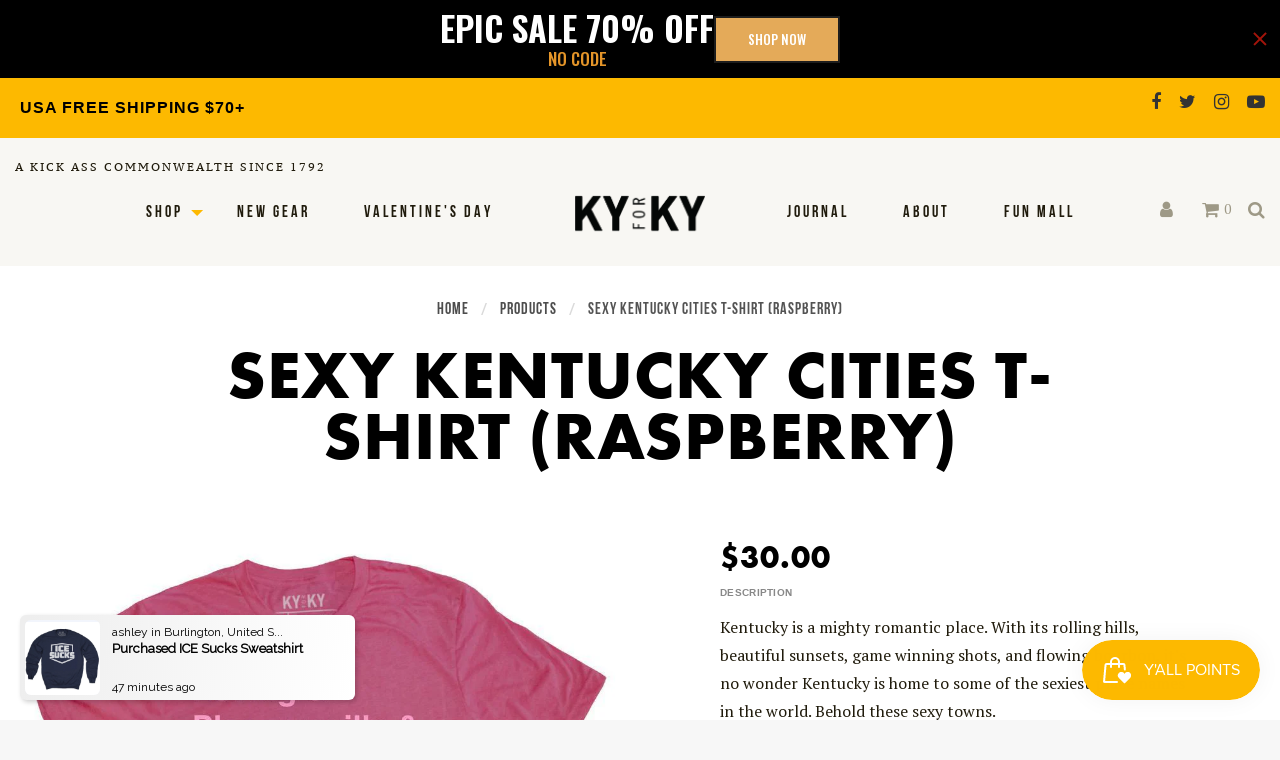

--- FILE ---
content_type: text/html; charset=utf-8
request_url: https://kyforky.com/products/sexy-kentucky-cities-t-shirt-raspberry
body_size: 93764
content:
<!doctype html>
<!--[if IE 9]> <html class="ie9 no-js supports-no-cookies" lang="en"> <![endif]-->
<!--[if (gt IE 9)|!(IE)]><!--> <html class="no-js supports-no-cookies" lang="en"> <!--<![endif]-->
<head>
  
  <style>
    #catalog-sitewide-message{
      display:
      font-size: 3em;
      color:red;
    }
  </style>
  <!-- Google Tag Manager -->
<script>(function(w,d,s,l,i){w[l]=w[l]||[];w[l].push({'gtm.start':
new Date().getTime(),event:'gtm.js'});var f=d.getElementsByTagName(s)[0],
j=d.createElement(s),dl=l!='dataLayer'?'&l='+l:'';j.async=true;j.src=
'https://www.googletagmanager.com/gtm.js?id='+i+dl;f.parentNode.insertBefore(j,f);
})(window,document,'script','dataLayer','GTM-TMRSLKX');</script>
<!-- End Google Tag Manager -->
  <meta charset="utf-8">
<meta http-equiv="X-UA-Compatible" content="IE=edge">
<meta name="viewport" content="width=device-width,initial-scale=1">
<meta name="theme-color" content="#fdb900">
<link rel="canonical" href="https://kyforky.com/products/sexy-kentucky-cities-t-shirt-raspberry"><link rel="shortcut icon" href="//kyforky.com/cdn/shop/files/favicon_ky_32x32.png?v=1613523692" type="image/png">
<title>Sexy Kentucky Cities T-Shirt (Raspberry) &ndash; KY for KY Store</title>
  <meta name="description" content="Kentucky is a mighty romantic place. With its rolling hills, beautiful sunsets, game winning shots, and flowing bourbon, it&#39;s no wonder Kentucky is home to some of the sexiest place names in the world. Behold these sexy towns.  Unisex XS-3X. Super Soft Cotton/Poly Tee. Printed in Lexington, KY, designed by Kickass Kent">



<meta property="og:site_name" content="KY for KY Store">
<meta property="og:url" content="https://kyforky.com/products/sexy-kentucky-cities-t-shirt-raspberry">
<meta property="og:title" content="Sexy Kentucky Cities T-Shirt (Raspberry)">
<meta property="og:type" content="product">
<meta property="og:description" content="Kentucky is a mighty romantic place. With its rolling hills, beautiful sunsets, game winning shots, and flowing bourbon, it&amp;#39;s no wonder Kentucky is home to some of the sexiest place names in the world. Behold these sexy towns.  Unisex XS-3X. Super Soft Cotton/Poly Tee. Printed in Lexington, KY, designed by Kickass Kent"><meta property="og:price:amount" content="30.00">
  <meta property="og:price:currency" content="USD"><meta property="og:image" content="http://kyforky.com/cdn/shop/files/9549b195946b724cd747d58c5a79b2ae_1024x1024.jpg?v=1769634081">
<meta property="og:image:secure_url" content="https://kyforky.com/cdn/shop/files/9549b195946b724cd747d58c5a79b2ae_1024x1024.jpg?v=1769634081">

<meta name="twitter:site" content="@kyforky">
<meta name="twitter:card" content="summary_large_image">
<meta name="twitter:title" content="Sexy Kentucky Cities T-Shirt (Raspberry)">
<meta name="twitter:description" content="Kentucky is a mighty romantic place. With its rolling hills, beautiful sunsets, game winning shots, and flowing bourbon, it&amp;#39;s no wonder Kentucky is home to some of the sexiest place names in the world. Behold these sexy towns.  Unisex XS-3X. Super Soft Cotton/Poly Tee. Printed in Lexington, KY, designed by Kickass Kent">


<link href="//kyforky.com/cdn/shop/t/106/assets/theme.scss.css?v=106148197789208888001767904459" rel="stylesheet" type="text/css" media="all" />

<script>
  document.documentElement.className = document.documentElement.className.replace('no-js', 'js');

  window.theme = {
    strings: {
      addToCart: "Add to Cart",
      soldOut: "Sold Out",
      unavailable: "Unavailable"
    },
    moneyFormat: "${{amount}}",
    customer: {
      id: "",
      tags: [
        
      ]
    },
    shopSettings: {
      cart_ribbon_delay: 5000,
      cart_type: "page",
      mobile_width_max: 640,
      tablet_width_max: 1034,
      mobile_display: (window.innerWidth < 640),
      admin_bar: true
    }
  };
</script>



<!--[if (gt IE 9)|!(IE)]><!--><script src="//kyforky.com/cdn/shop/t/106/assets/vendor.js?v=135918069792681277911767904459" defer="defer"></script><!--<![endif]-->
<!--[if lt IE 9]><script src="//kyforky.com/cdn/shop/t/106/assets/vendor.js?v=135918069792681277911767904459"></script><![endif]-->

<!--[if (gt IE 9)|!(IE)]><!--><script src="//kyforky.com/cdn/shop/t/106/assets/theme.min.js?v=182904446534605030591767904459" defer="defer"></script><!--<![endif]-->
<!--[if lt IE 9]><script src="//kyforky.com/cdn/shop/t/106/assets/theme.min.js?v=182904446534605030591767904459"></script><![endif]-->

  <script>window.performance && window.performance.mark && window.performance.mark('shopify.content_for_header.start');</script><meta name="google-site-verification" content="oeRxCkDJBmw4ylnTCPkuq_TStsVqFbZypcbW_EWHjuU">
<meta name="facebook-domain-verification" content="r8gvkvnbynp4v2ihmc6rcpim9k6fl2">
<meta name="facebook-domain-verification" content="3364db5fa2tbnnzb2ojpg53mzycqti">
<meta id="shopify-digital-wallet" name="shopify-digital-wallet" content="/6649479229/digital_wallets/dialog">
<meta name="shopify-checkout-api-token" content="9a7bd04fb733849dba997bf257382b31">
<meta id="in-context-paypal-metadata" data-shop-id="6649479229" data-venmo-supported="false" data-environment="production" data-locale="en_US" data-paypal-v4="true" data-currency="USD">
<link rel="alternate" type="application/json+oembed" href="https://kyforky.com/products/sexy-kentucky-cities-t-shirt-raspberry.oembed">
<script async="async" src="/checkouts/internal/preloads.js?locale=en-US"></script>
<link rel="preconnect" href="https://shop.app" crossorigin="anonymous">
<script async="async" src="https://shop.app/checkouts/internal/preloads.js?locale=en-US&shop_id=6649479229" crossorigin="anonymous"></script>
<script id="apple-pay-shop-capabilities" type="application/json">{"shopId":6649479229,"countryCode":"US","currencyCode":"USD","merchantCapabilities":["supports3DS"],"merchantId":"gid:\/\/shopify\/Shop\/6649479229","merchantName":"KY for KY Store","requiredBillingContactFields":["postalAddress","email","phone"],"requiredShippingContactFields":["postalAddress","email","phone"],"shippingType":"shipping","supportedNetworks":["visa","masterCard","amex","discover","elo","jcb"],"total":{"type":"pending","label":"KY for KY Store","amount":"1.00"},"shopifyPaymentsEnabled":true,"supportsSubscriptions":true}</script>
<script id="shopify-features" type="application/json">{"accessToken":"9a7bd04fb733849dba997bf257382b31","betas":["rich-media-storefront-analytics"],"domain":"kyforky.com","predictiveSearch":true,"shopId":6649479229,"locale":"en"}</script>
<script>var Shopify = Shopify || {};
Shopify.shop = "ky-for-ky-store.myshopify.com";
Shopify.locale = "en";
Shopify.currency = {"active":"USD","rate":"1.0"};
Shopify.country = "US";
Shopify.theme = {"name":"Copy of Copy of Copy of Copy of Copy of Copy of...","id":150940287166,"schema_name":"GST","schema_version":"1.0.0","theme_store_id":796,"role":"main"};
Shopify.theme.handle = "null";
Shopify.theme.style = {"id":null,"handle":null};
Shopify.cdnHost = "kyforky.com/cdn";
Shopify.routes = Shopify.routes || {};
Shopify.routes.root = "/";</script>
<script type="module">!function(o){(o.Shopify=o.Shopify||{}).modules=!0}(window);</script>
<script>!function(o){function n(){var o=[];function n(){o.push(Array.prototype.slice.apply(arguments))}return n.q=o,n}var t=o.Shopify=o.Shopify||{};t.loadFeatures=n(),t.autoloadFeatures=n()}(window);</script>
<script>
  window.ShopifyPay = window.ShopifyPay || {};
  window.ShopifyPay.apiHost = "shop.app\/pay";
  window.ShopifyPay.redirectState = null;
</script>
<script id="shop-js-analytics" type="application/json">{"pageType":"product"}</script>
<script defer="defer" async type="module" src="//kyforky.com/cdn/shopifycloud/shop-js/modules/v2/client.init-shop-cart-sync_WVOgQShq.en.esm.js"></script>
<script defer="defer" async type="module" src="//kyforky.com/cdn/shopifycloud/shop-js/modules/v2/chunk.common_C_13GLB1.esm.js"></script>
<script defer="defer" async type="module" src="//kyforky.com/cdn/shopifycloud/shop-js/modules/v2/chunk.modal_CLfMGd0m.esm.js"></script>
<script type="module">
  await import("//kyforky.com/cdn/shopifycloud/shop-js/modules/v2/client.init-shop-cart-sync_WVOgQShq.en.esm.js");
await import("//kyforky.com/cdn/shopifycloud/shop-js/modules/v2/chunk.common_C_13GLB1.esm.js");
await import("//kyforky.com/cdn/shopifycloud/shop-js/modules/v2/chunk.modal_CLfMGd0m.esm.js");

  window.Shopify.SignInWithShop?.initShopCartSync?.({"fedCMEnabled":true,"windoidEnabled":true});

</script>
<script>
  window.Shopify = window.Shopify || {};
  if (!window.Shopify.featureAssets) window.Shopify.featureAssets = {};
  window.Shopify.featureAssets['shop-js'] = {"shop-cart-sync":["modules/v2/client.shop-cart-sync_DuR37GeY.en.esm.js","modules/v2/chunk.common_C_13GLB1.esm.js","modules/v2/chunk.modal_CLfMGd0m.esm.js"],"init-fed-cm":["modules/v2/client.init-fed-cm_BucUoe6W.en.esm.js","modules/v2/chunk.common_C_13GLB1.esm.js","modules/v2/chunk.modal_CLfMGd0m.esm.js"],"shop-toast-manager":["modules/v2/client.shop-toast-manager_B0JfrpKj.en.esm.js","modules/v2/chunk.common_C_13GLB1.esm.js","modules/v2/chunk.modal_CLfMGd0m.esm.js"],"init-shop-cart-sync":["modules/v2/client.init-shop-cart-sync_WVOgQShq.en.esm.js","modules/v2/chunk.common_C_13GLB1.esm.js","modules/v2/chunk.modal_CLfMGd0m.esm.js"],"shop-button":["modules/v2/client.shop-button_B_U3bv27.en.esm.js","modules/v2/chunk.common_C_13GLB1.esm.js","modules/v2/chunk.modal_CLfMGd0m.esm.js"],"init-windoid":["modules/v2/client.init-windoid_DuP9q_di.en.esm.js","modules/v2/chunk.common_C_13GLB1.esm.js","modules/v2/chunk.modal_CLfMGd0m.esm.js"],"shop-cash-offers":["modules/v2/client.shop-cash-offers_BmULhtno.en.esm.js","modules/v2/chunk.common_C_13GLB1.esm.js","modules/v2/chunk.modal_CLfMGd0m.esm.js"],"pay-button":["modules/v2/client.pay-button_CrPSEbOK.en.esm.js","modules/v2/chunk.common_C_13GLB1.esm.js","modules/v2/chunk.modal_CLfMGd0m.esm.js"],"init-customer-accounts":["modules/v2/client.init-customer-accounts_jNk9cPYQ.en.esm.js","modules/v2/client.shop-login-button_DJ5ldayH.en.esm.js","modules/v2/chunk.common_C_13GLB1.esm.js","modules/v2/chunk.modal_CLfMGd0m.esm.js"],"avatar":["modules/v2/client.avatar_BTnouDA3.en.esm.js"],"checkout-modal":["modules/v2/client.checkout-modal_pBPyh9w8.en.esm.js","modules/v2/chunk.common_C_13GLB1.esm.js","modules/v2/chunk.modal_CLfMGd0m.esm.js"],"init-shop-for-new-customer-accounts":["modules/v2/client.init-shop-for-new-customer-accounts_BUoCy7a5.en.esm.js","modules/v2/client.shop-login-button_DJ5ldayH.en.esm.js","modules/v2/chunk.common_C_13GLB1.esm.js","modules/v2/chunk.modal_CLfMGd0m.esm.js"],"init-customer-accounts-sign-up":["modules/v2/client.init-customer-accounts-sign-up_CnczCz9H.en.esm.js","modules/v2/client.shop-login-button_DJ5ldayH.en.esm.js","modules/v2/chunk.common_C_13GLB1.esm.js","modules/v2/chunk.modal_CLfMGd0m.esm.js"],"init-shop-email-lookup-coordinator":["modules/v2/client.init-shop-email-lookup-coordinator_CzjY5t9o.en.esm.js","modules/v2/chunk.common_C_13GLB1.esm.js","modules/v2/chunk.modal_CLfMGd0m.esm.js"],"shop-follow-button":["modules/v2/client.shop-follow-button_CsYC63q7.en.esm.js","modules/v2/chunk.common_C_13GLB1.esm.js","modules/v2/chunk.modal_CLfMGd0m.esm.js"],"shop-login-button":["modules/v2/client.shop-login-button_DJ5ldayH.en.esm.js","modules/v2/chunk.common_C_13GLB1.esm.js","modules/v2/chunk.modal_CLfMGd0m.esm.js"],"shop-login":["modules/v2/client.shop-login_B9ccPdmx.en.esm.js","modules/v2/chunk.common_C_13GLB1.esm.js","modules/v2/chunk.modal_CLfMGd0m.esm.js"],"lead-capture":["modules/v2/client.lead-capture_D0K_KgYb.en.esm.js","modules/v2/chunk.common_C_13GLB1.esm.js","modules/v2/chunk.modal_CLfMGd0m.esm.js"],"payment-terms":["modules/v2/client.payment-terms_BWmiNN46.en.esm.js","modules/v2/chunk.common_C_13GLB1.esm.js","modules/v2/chunk.modal_CLfMGd0m.esm.js"]};
</script>
<script>(function() {
  var isLoaded = false;
  function asyncLoad() {
    if (isLoaded) return;
    isLoaded = true;
    var urls = ["https:\/\/hotjar.dualsidedapp.com\/script.js?shop=ky-for-ky-store.myshopify.com","https:\/\/storage.googleapis.com\/timesact-resources\/scripts\/timesact.js?shop=ky-for-ky-store.myshopify.com","https:\/\/schemaplusfiles.s3.amazonaws.com\/loader.min.js?shop=ky-for-ky-store.myshopify.com","https:\/\/cdn.attn.tv\/kyforky\/dtag.js?shop=ky-for-ky-store.myshopify.com","https:\/\/boostsales.apps.avada.io\/scripttag\/avada-tracking.min.js?shop=ky-for-ky-store.myshopify.com","https:\/\/boostsales.apps.avada.io\/scripttag\/avada-countdownv2.min.js?shop=ky-for-ky-store.myshopify.com","https:\/\/boostsales.apps.avada.io\/scripttag\/avada-badgev2.min.js?shop=ky-for-ky-store.myshopify.com","\/\/cdn.shopify.com\/proxy\/2620bae8cd50336fb2d48cf95d9723dd9f6885e5912e69c21b91c364dd22f4d3\/sa-prod.saincserv.com\/i\/notification-TQFGLOIR.js?shop=ky-for-ky-store.myshopify.com\u0026sp-cache-control=cHVibGljLCBtYXgtYWdlPTkwMA"];
    for (var i = 0; i < urls.length; i++) {
      var s = document.createElement('script');
      s.type = 'text/javascript';
      s.async = true;
      s.src = urls[i];
      var x = document.getElementsByTagName('script')[0];
      x.parentNode.insertBefore(s, x);
    }
  };
  if(window.attachEvent) {
    window.attachEvent('onload', asyncLoad);
  } else {
    window.addEventListener('load', asyncLoad, false);
  }
})();</script>
<script id="__st">var __st={"a":6649479229,"offset":-18000,"reqid":"c22cbf23-2e90-4080-bd36-9abe701c5fd2-1769645422","pageurl":"kyforky.com\/products\/sexy-kentucky-cities-t-shirt-raspberry","u":"a9de2fb520e9","p":"product","rtyp":"product","rid":7859862405310};</script>
<script>window.ShopifyPaypalV4VisibilityTracking = true;</script>
<script id="captcha-bootstrap">!function(){'use strict';const t='contact',e='account',n='new_comment',o=[[t,t],['blogs',n],['comments',n],[t,'customer']],c=[[e,'customer_login'],[e,'guest_login'],[e,'recover_customer_password'],[e,'create_customer']],r=t=>t.map((([t,e])=>`form[action*='/${t}']:not([data-nocaptcha='true']) input[name='form_type'][value='${e}']`)).join(','),a=t=>()=>t?[...document.querySelectorAll(t)].map((t=>t.form)):[];function s(){const t=[...o],e=r(t);return a(e)}const i='password',u='form_key',d=['recaptcha-v3-token','g-recaptcha-response','h-captcha-response',i],f=()=>{try{return window.sessionStorage}catch{return}},m='__shopify_v',_=t=>t.elements[u];function p(t,e,n=!1){try{const o=window.sessionStorage,c=JSON.parse(o.getItem(e)),{data:r}=function(t){const{data:e,action:n}=t;return t[m]||n?{data:e,action:n}:{data:t,action:n}}(c);for(const[e,n]of Object.entries(r))t.elements[e]&&(t.elements[e].value=n);n&&o.removeItem(e)}catch(o){console.error('form repopulation failed',{error:o})}}const l='form_type',E='cptcha';function T(t){t.dataset[E]=!0}const w=window,h=w.document,L='Shopify',v='ce_forms',y='captcha';let A=!1;((t,e)=>{const n=(g='f06e6c50-85a8-45c8-87d0-21a2b65856fe',I='https://cdn.shopify.com/shopifycloud/storefront-forms-hcaptcha/ce_storefront_forms_captcha_hcaptcha.v1.5.2.iife.js',D={infoText:'Protected by hCaptcha',privacyText:'Privacy',termsText:'Terms'},(t,e,n)=>{const o=w[L][v],c=o.bindForm;if(c)return c(t,g,e,D).then(n);var r;o.q.push([[t,g,e,D],n]),r=I,A||(h.body.append(Object.assign(h.createElement('script'),{id:'captcha-provider',async:!0,src:r})),A=!0)});var g,I,D;w[L]=w[L]||{},w[L][v]=w[L][v]||{},w[L][v].q=[],w[L][y]=w[L][y]||{},w[L][y].protect=function(t,e){n(t,void 0,e),T(t)},Object.freeze(w[L][y]),function(t,e,n,w,h,L){const[v,y,A,g]=function(t,e,n){const i=e?o:[],u=t?c:[],d=[...i,...u],f=r(d),m=r(i),_=r(d.filter((([t,e])=>n.includes(e))));return[a(f),a(m),a(_),s()]}(w,h,L),I=t=>{const e=t.target;return e instanceof HTMLFormElement?e:e&&e.form},D=t=>v().includes(t);t.addEventListener('submit',(t=>{const e=I(t);if(!e)return;const n=D(e)&&!e.dataset.hcaptchaBound&&!e.dataset.recaptchaBound,o=_(e),c=g().includes(e)&&(!o||!o.value);(n||c)&&t.preventDefault(),c&&!n&&(function(t){try{if(!f())return;!function(t){const e=f();if(!e)return;const n=_(t);if(!n)return;const o=n.value;o&&e.removeItem(o)}(t);const e=Array.from(Array(32),(()=>Math.random().toString(36)[2])).join('');!function(t,e){_(t)||t.append(Object.assign(document.createElement('input'),{type:'hidden',name:u})),t.elements[u].value=e}(t,e),function(t,e){const n=f();if(!n)return;const o=[...t.querySelectorAll(`input[type='${i}']`)].map((({name:t})=>t)),c=[...d,...o],r={};for(const[a,s]of new FormData(t).entries())c.includes(a)||(r[a]=s);n.setItem(e,JSON.stringify({[m]:1,action:t.action,data:r}))}(t,e)}catch(e){console.error('failed to persist form',e)}}(e),e.submit())}));const S=(t,e)=>{t&&!t.dataset[E]&&(n(t,e.some((e=>e===t))),T(t))};for(const o of['focusin','change'])t.addEventListener(o,(t=>{const e=I(t);D(e)&&S(e,y())}));const B=e.get('form_key'),M=e.get(l),P=B&&M;t.addEventListener('DOMContentLoaded',(()=>{const t=y();if(P)for(const e of t)e.elements[l].value===M&&p(e,B);[...new Set([...A(),...v().filter((t=>'true'===t.dataset.shopifyCaptcha))])].forEach((e=>S(e,t)))}))}(h,new URLSearchParams(w.location.search),n,t,e,['guest_login'])})(!0,!0)}();</script>
<script integrity="sha256-4kQ18oKyAcykRKYeNunJcIwy7WH5gtpwJnB7kiuLZ1E=" data-source-attribution="shopify.loadfeatures" defer="defer" src="//kyforky.com/cdn/shopifycloud/storefront/assets/storefront/load_feature-a0a9edcb.js" crossorigin="anonymous"></script>
<script crossorigin="anonymous" defer="defer" src="//kyforky.com/cdn/shopifycloud/storefront/assets/shopify_pay/storefront-65b4c6d7.js?v=20250812"></script>
<script data-source-attribution="shopify.dynamic_checkout.dynamic.init">var Shopify=Shopify||{};Shopify.PaymentButton=Shopify.PaymentButton||{isStorefrontPortableWallets:!0,init:function(){window.Shopify.PaymentButton.init=function(){};var t=document.createElement("script");t.src="https://kyforky.com/cdn/shopifycloud/portable-wallets/latest/portable-wallets.en.js",t.type="module",document.head.appendChild(t)}};
</script>
<script data-source-attribution="shopify.dynamic_checkout.buyer_consent">
  function portableWalletsHideBuyerConsent(e){var t=document.getElementById("shopify-buyer-consent"),n=document.getElementById("shopify-subscription-policy-button");t&&n&&(t.classList.add("hidden"),t.setAttribute("aria-hidden","true"),n.removeEventListener("click",e))}function portableWalletsShowBuyerConsent(e){var t=document.getElementById("shopify-buyer-consent"),n=document.getElementById("shopify-subscription-policy-button");t&&n&&(t.classList.remove("hidden"),t.removeAttribute("aria-hidden"),n.addEventListener("click",e))}window.Shopify?.PaymentButton&&(window.Shopify.PaymentButton.hideBuyerConsent=portableWalletsHideBuyerConsent,window.Shopify.PaymentButton.showBuyerConsent=portableWalletsShowBuyerConsent);
</script>
<script data-source-attribution="shopify.dynamic_checkout.cart.bootstrap">document.addEventListener("DOMContentLoaded",(function(){function t(){return document.querySelector("shopify-accelerated-checkout-cart, shopify-accelerated-checkout")}if(t())Shopify.PaymentButton.init();else{new MutationObserver((function(e,n){t()&&(Shopify.PaymentButton.init(),n.disconnect())})).observe(document.body,{childList:!0,subtree:!0})}}));
</script>
<script id='scb4127' type='text/javascript' async='' src='https://kyforky.com/cdn/shopifycloud/privacy-banner/storefront-banner.js'></script><link id="shopify-accelerated-checkout-styles" rel="stylesheet" media="screen" href="https://kyforky.com/cdn/shopifycloud/portable-wallets/latest/accelerated-checkout-backwards-compat.css" crossorigin="anonymous">
<style id="shopify-accelerated-checkout-cart">
        #shopify-buyer-consent {
  margin-top: 1em;
  display: inline-block;
  width: 100%;
}

#shopify-buyer-consent.hidden {
  display: none;
}

#shopify-subscription-policy-button {
  background: none;
  border: none;
  padding: 0;
  text-decoration: underline;
  font-size: inherit;
  cursor: pointer;
}

#shopify-subscription-policy-button::before {
  box-shadow: none;
}

      </style>

<script>window.performance && window.performance.mark && window.performance.mark('shopify.content_for_header.end');</script>
  
<link href="https://fonts.googleapis.com/css?family=PT+Serif:400,700" rel="stylesheet">

<link rel="stylesheet" href="https://use.typekit.net/ffn6net.css">






<link href="//kyforky.com/cdn/shop/t/106/assets/customer.scss.css?v=114854269776624156091767904968" rel="stylesheet" type="text/css" media="all" />

<!-- Global site tag (gtag.js) - Google Analytics -->
<script async src="https://www.googletagmanager.com/gtag/js?id=UA-73976622-1"></script>
<script>
  window.dataLayer = window.dataLayer || [];
  function gtag(){dataLayer.push(arguments);}
  gtag('js', new Date());

  gtag('config', 'UA-73976622-1');
</script>


  
<meta name="google-site-verification" content="iwJWMqyrUPv4YYY42iYmWHGZE3QniPyyzrA4gUot1c4" />

<!-- SnappicSnipStart -->
<script>
!function(f,b,e,v,n,t,s){if(f.fbq)return;n=f.fbq=function(){n.callMethod?n.callMethod.apply(n,arguments):n.queue.push(arguments)};if(!f._fbq)f._fbq=n;n.push=n;n.loaded=!0;n.version='2.0';n.queue=[];t=b.createElement(e);t.async=!0;t.src=v;s=b.getElementsByTagName(e)[0];s.parentNode.insertBefore(t,s)}(window,document,'script','//connect.facebook.net/en_US/fbevents.js');
fbq('init', '322317495051904');
fbq('track', 'PageView');
</script>
<noscript>
  <img height="1" width="1" style="display:none" src="https://www.facebook.com/tr?id=322317495051904&ev=PageView&noscript=1" />
</noscript>
<!-- SnappicSnipEnd -->
  
   <!-- Facebook Verification Start --> 
  <meta name="facebook-domain-verification" content="3364db5fa2tbnnzb2ojpg53mzycqti" />
  <!-- Facebook Verification End -->

<!-- BEGIN app block: shopify://apps/klaviyo-email-marketing-sms/blocks/klaviyo-onsite-embed/2632fe16-c075-4321-a88b-50b567f42507 -->












  <script async src="https://static.klaviyo.com/onsite/js/Swuvbf/klaviyo.js?company_id=Swuvbf"></script>
  <script>!function(){if(!window.klaviyo){window._klOnsite=window._klOnsite||[];try{window.klaviyo=new Proxy({},{get:function(n,i){return"push"===i?function(){var n;(n=window._klOnsite).push.apply(n,arguments)}:function(){for(var n=arguments.length,o=new Array(n),w=0;w<n;w++)o[w]=arguments[w];var t="function"==typeof o[o.length-1]?o.pop():void 0,e=new Promise((function(n){window._klOnsite.push([i].concat(o,[function(i){t&&t(i),n(i)}]))}));return e}}})}catch(n){window.klaviyo=window.klaviyo||[],window.klaviyo.push=function(){var n;(n=window._klOnsite).push.apply(n,arguments)}}}}();</script>

  
    <script id="viewed_product">
      if (item == null) {
        var _learnq = _learnq || [];

        var MetafieldReviews = null
        var MetafieldYotpoRating = null
        var MetafieldYotpoCount = null
        var MetafieldLooxRating = null
        var MetafieldLooxCount = null
        var okendoProduct = null
        var okendoProductReviewCount = null
        var okendoProductReviewAverageValue = null
        try {
          // The following fields are used for Customer Hub recently viewed in order to add reviews.
          // This information is not part of __kla_viewed. Instead, it is part of __kla_viewed_reviewed_items
          MetafieldReviews = {"rating":{"scale_min":"1.0","scale_max":"5.0","value":"3.0"},"rating_count":2};
          MetafieldYotpoRating = null
          MetafieldYotpoCount = null
          MetafieldLooxRating = null
          MetafieldLooxCount = null

          okendoProduct = null
          // If the okendo metafield is not legacy, it will error, which then requires the new json formatted data
          if (okendoProduct && 'error' in okendoProduct) {
            okendoProduct = null
          }
          okendoProductReviewCount = okendoProduct ? okendoProduct.reviewCount : null
          okendoProductReviewAverageValue = okendoProduct ? okendoProduct.reviewAverageValue : null
        } catch (error) {
          console.error('Error in Klaviyo onsite reviews tracking:', error);
        }

        var item = {
          Name: "Sexy Kentucky Cities T-Shirt (Raspberry)",
          ProductID: 7859862405310,
          Categories: ["All Gear","Apparel","T-Shirts","Think Pink","Winter Warehouse Sale!"],
          ImageURL: "https://kyforky.com/cdn/shop/files/9549b195946b724cd747d58c5a79b2ae_grande.jpg?v=1769634081",
          URL: "https://kyforky.com/products/sexy-kentucky-cities-t-shirt-raspberry",
          Brand: "Kentucky for Kentucky",
          Price: "$30.00",
          Value: "30.00",
          CompareAtPrice: "$30.00"
        };
        _learnq.push(['track', 'Viewed Product', item]);
        _learnq.push(['trackViewedItem', {
          Title: item.Name,
          ItemId: item.ProductID,
          Categories: item.Categories,
          ImageUrl: item.ImageURL,
          Url: item.URL,
          Metadata: {
            Brand: item.Brand,
            Price: item.Price,
            Value: item.Value,
            CompareAtPrice: item.CompareAtPrice
          },
          metafields:{
            reviews: MetafieldReviews,
            yotpo:{
              rating: MetafieldYotpoRating,
              count: MetafieldYotpoCount,
            },
            loox:{
              rating: MetafieldLooxRating,
              count: MetafieldLooxCount,
            },
            okendo: {
              rating: okendoProductReviewAverageValue,
              count: okendoProductReviewCount,
            }
          }
        }]);
      }
    </script>
  




  <script>
    window.klaviyoReviewsProductDesignMode = false
  </script>



  <!-- BEGIN app snippet: customer-hub-data --><script>
  if (!window.customerHub) {
    window.customerHub = {};
  }
  window.customerHub.storefrontRoutes = {
    login: "/account/login?return_url=%2F%23k-hub",
    register: "/account/register?return_url=%2F%23k-hub",
    logout: "/account/logout",
    profile: "/account",
    addresses: "/account/addresses",
  };
  
  window.customerHub.userId = null;
  
  window.customerHub.storeDomain = "ky-for-ky-store.myshopify.com";

  
    window.customerHub.activeProduct = {
      name: "Sexy Kentucky Cities T-Shirt (Raspberry)",
      category: null,
      imageUrl: "https://kyforky.com/cdn/shop/files/9549b195946b724cd747d58c5a79b2ae_grande.jpg?v=1769634081",
      id: "7859862405310",
      link: "https://kyforky.com/products/sexy-kentucky-cities-t-shirt-raspberry",
      variants: [
        
          {
            id: "43412271628478",
            
            imageUrl: null,
            
            price: "3000",
            currency: "USD",
            availableForSale: false,
            title: "X-Small",
          },
        
          {
            id: "43412271661246",
            
            imageUrl: null,
            
            price: "3000",
            currency: "USD",
            availableForSale: true,
            title: "Small",
          },
        
          {
            id: "43412271694014",
            
            imageUrl: null,
            
            price: "3000",
            currency: "USD",
            availableForSale: true,
            title: "Medium",
          },
        
          {
            id: "43412271726782",
            
            imageUrl: null,
            
            price: "3000",
            currency: "USD",
            availableForSale: true,
            title: "Large",
          },
        
          {
            id: "43412271759550",
            
            imageUrl: null,
            
            price: "3000",
            currency: "USD",
            availableForSale: true,
            title: "XL",
          },
        
          {
            id: "43412271792318",
            
            imageUrl: null,
            
            price: "3000",
            currency: "USD",
            availableForSale: true,
            title: "XXL",
          },
        
          {
            id: "43412271825086",
            
            imageUrl: null,
            
            price: "3000",
            currency: "USD",
            availableForSale: true,
            title: "3XL",
          },
        
      ],
    };
    window.customerHub.activeProduct.variants.forEach((variant) => {
        
        variant.price = `${variant.price.slice(0, -2)}.${variant.price.slice(-2)}`;
    });
  

  
    window.customerHub.storeLocale = {
        currentLanguage: 'en',
        currentCountry: 'US',
        availableLanguages: [
          
            {
              iso_code: 'en',
              endonym_name: 'English'
            }
          
        ],
        availableCountries: [
          
            {
              iso_code: 'AU',
              name: 'Australia',
              currency_code: 'USD'
            },
          
            {
              iso_code: 'BR',
              name: 'Brazil',
              currency_code: 'USD'
            },
          
            {
              iso_code: 'CA',
              name: 'Canada',
              currency_code: 'USD'
            },
          
            {
              iso_code: 'CO',
              name: 'Colombia',
              currency_code: 'USD'
            },
          
            {
              iso_code: 'DK',
              name: 'Denmark',
              currency_code: 'USD'
            },
          
            {
              iso_code: 'FI',
              name: 'Finland',
              currency_code: 'USD'
            },
          
            {
              iso_code: 'DE',
              name: 'Germany',
              currency_code: 'USD'
            },
          
            {
              iso_code: 'GR',
              name: 'Greece',
              currency_code: 'USD'
            },
          
            {
              iso_code: 'IE',
              name: 'Ireland',
              currency_code: 'USD'
            },
          
            {
              iso_code: 'JP',
              name: 'Japan',
              currency_code: 'USD'
            },
          
            {
              iso_code: 'MX',
              name: 'Mexico',
              currency_code: 'USD'
            },
          
            {
              iso_code: 'NL',
              name: 'Netherlands',
              currency_code: 'USD'
            },
          
            {
              iso_code: 'NO',
              name: 'Norway',
              currency_code: 'USD'
            },
          
            {
              iso_code: 'SE',
              name: 'Sweden',
              currency_code: 'USD'
            },
          
            {
              iso_code: 'CH',
              name: 'Switzerland',
              currency_code: 'USD'
            },
          
            {
              iso_code: 'GB',
              name: 'United Kingdom',
              currency_code: 'USD'
            },
          
            {
              iso_code: 'US',
              name: 'United States',
              currency_code: 'USD'
            }
          
        ]
    };
  
</script>
<!-- END app snippet -->



  <!-- BEGIN app snippet: customer-hub-replace-links -->
<script>
  function replaceAccountLinks() {
    const selector =
      'a[href$="/account/login"], a[href$="/account"], a[href^="https://shopify.com/"][href*="/account"], a[href*="/customer_identity/redirect"], a[href*="/customer_authentication/redirect"], a[href$="/account';
    const accountLinksNodes = document.querySelectorAll(selector);
    for (const node of accountLinksNodes) {
      const ignore = node.dataset.kHubIgnore !== undefined && node.dataset.kHubIgnore !== 'false';
      if (!ignore) {
        // Any login links to Shopify's account system, point them at the customer hub instead.
        node.href = '#k-hub';
        /**
         * There are some themes which apply a page transition on every click of an anchor tag (usually a fade-out) that's supposed to be faded back in when the next page loads.
         * However, since clicking the k-hub link doesn't trigger a page load, the page gets stuck on a blank screen.
         * Luckily, these themes usually have a className you can add to links to skip the transition.
         * Let's hope that all such themes are consistent/copy each other and just proactively add those classNames when we replace the link.
         **/
        node.classList.add('no-transition', 'js-no-transition');
      }
    }
  }

  
    if (document.readyState === 'complete') {
      replaceAccountLinks();
    } else {
      const controller = new AbortController();
      document.addEventListener(
        'readystatechange',
        () => {
          replaceAccountLinks(); // try to replace links both during `interactive` state and `complete` state
          if (document.readyState === 'complete') {
            // readystatechange can fire with "complete" multiple times per page load, so make sure we're not duplicating effort
            // by removing the listener afterwards.
            controller.abort();
          }
        },
        { signal: controller.signal },
      );
    }
  
</script>
<!-- END app snippet -->



<!-- END app block --><!-- BEGIN app block: shopify://apps/gsc-countdown-timer/blocks/countdown-bar/58dc5b1b-43d2-4209-b1f3-52aff31643ed --><style>
  .gta-block__error {
    display: flex;
    flex-flow: column nowrap;
    gap: 12px;
    padding: 32px;
    border-radius: 12px;
    margin: 12px 0;
    background-color: #fff1e3;
    color: #412d00;
  }

  .gta-block__error-title {
    font-size: 18px;
    font-weight: 600;
    line-height: 28px;
  }

  .gta-block__error-body {
    font-size: 14px;
    line-height: 24px;
  }
</style>

<script>
  (function () {
    try {
      window.GSC_COUNTDOWN_META = {
        product_collections: [{"id":57922224189,"handle":"all-gear","title":"All Gear","updated_at":"2026-01-28T15:55:33-05:00","body_html":"\u003cp class=\"p1\"\u003e\u003cb\u003eGear up for whatever adventure calls your name. From bold tees to cozy socks, head-turning hats to gifts made for good times, we’ve got the gear that keeps you wild, comfortable, and ready for anything. Built for everyday legends, trailblazers, and anyone who knows how to kick back in style.\u003c\/b\u003e\u003c\/p\u003e","published_at":"2018-07-24T15:31:31-04:00","sort_order":"created-desc","template_suffix":"","disjunctive":false,"rules":[{"column":"tag","relation":"not_equals","condition":"bird"}],"published_scope":"global","image":{"created_at":"2018-07-24T15:32:01-04:00","alt":"","width":1296,"height":259,"src":"\/\/kyforky.com\/cdn\/shop\/collections\/collection-all.jpg?v=1597948732"}},{"id":57919438909,"handle":"apparel","title":"Apparel","updated_at":"2026-01-28T15:55:17-05:00","body_html":"","published_at":"2018-07-24T15:08:33-04:00","sort_order":"created-desc","template_suffix":"","disjunctive":true,"rules":[{"column":"tag","relation":"equals","condition":"Apparel"},{"column":"tag","relation":"equals","condition":"T-Shirts"},{"column":"tag","relation":"equals","condition":"Tank Tops"},{"column":"tag","relation":"equals","condition":"Sweatshirts"},{"column":"tag","relation":"equals","condition":"Hats"},{"column":"tag","relation":"equals","condition":"socks"},{"column":"tag","relation":"equals","condition":"sweatshirt"},{"column":"type","relation":"equals","condition":"Sweatshirt"},{"column":"type","relation":"equals","condition":"blockorcharge"},{"column":"type","relation":"equals","condition":"Long Sleeve Shirt"},{"column":"type","relation":"equals","condition":"Socks"},{"column":"type","relation":"equals","condition":"baseball tee"},{"column":"type","relation":"equals","condition":"Hat"}],"published_scope":"global","image":{"created_at":"2018-11-16T20:42:21-05:00","alt":null,"width":1296,"height":259,"src":"\/\/kyforky.com\/cdn\/shop\/collections\/unnamed-19-1024x477.jpg?v=1547756212"}},{"id":155835367485,"handle":"t-shirts","title":"T-Shirts","updated_at":"2026-01-28T15:55:17-05:00","body_html":"","published_at":"2020-01-16T10:17:03-05:00","sort_order":"manual","template_suffix":"","disjunctive":true,"rules":[{"column":"type","relation":"equals","condition":"T-Shirt"},{"column":"tag","relation":"equals","condition":"T-Shirts"}],"published_scope":"global"},{"id":292519575742,"handle":"think-pink","updated_at":"2026-01-28T15:52:05-05:00","published_at":"2023-07-24T13:18:02-04:00","sort_order":"manual","template_suffix":"","published_scope":"global","title":"Think Pink","body_html":"Must have accessories for your Kentucky dream home"},{"id":316652781758,"handle":"winter-warehouse-sale","title":"Winter Warehouse Sale!","updated_at":"2026-01-28T15:50:51-05:00","body_html":"\u003cstyle\u003e\n  .bf-collection-banner {\n    max-width: 1100px;\n    margin: 0 auto 2.5rem;\n    padding: 2rem 1.5rem;\n    text-align: center;\n    background: #000;\n    color: #fff;\n    border-radius: 12px;\n  }\n\n  .bf-collection-banner h2 {\n    letter-spacing: 0.12em;\n    font-size: 1.8rem;\n    margin: 0 0 0.25rem;\n    text-transform: uppercase;\n  }\n\n  .bf-collection-banner .bf-subtitle {\n    font-size: 1.2rem;\n    font-weight: 600;\n    margin: 0 0 1.5rem;\n  }\n\n  .bf-cta-grid {\n    display: grid;\n    grid-template-columns: repeat(4, minmax(0, 1fr));\n    gap: 1rem;\n  }\n\n  .bf-cta {\n    display: block;\n    padding: 0.9rem 0.8rem;\n    border-radius: 10px;\n    background: #111;\n    border: 1px solid #333;\n    text-decoration: none;\n    color: #fff;\n    transition: transform 0.12s ease, box-shadow 0.12s ease, border-color 0.12s ease;\n  }\n\n  .bf-cta-label {\n    display: block;\n    font-weight: 700;\n    text-transform: uppercase;\n    font-size: 0.9rem;\n    letter-spacing: 0.08em;\n    margin-bottom: 0.25rem;\n  }\n\n  .bf-cta-tagline {\n    display: block;\n    font-size: 0.8rem;\n    opacity: 0.9;\n  }\n\n  .bf-cta:hover {\n    transform: translateY(-2px);\n    box-shadow: 0 6px 16px rgba(0, 0, 0, 0.35);\n    border-color: #facc15; \/* soft gold highlight *\/\n  }\n\n  @media (max-width: 900px) {\n    .bf-cta-grid {\n      grid-template-columns: repeat(2, minmax(0, 1fr));\n    }\n  }\n\n  @media (max-width: 600px) {\n    .bf-collection-banner {\n      padding: 1.5rem 1rem;\n    }\n    .bf-cta-grid {\n      grid-template-columns: 1fr;\n    }\n  }\n\u003c\/style\u003e\n\n\u003cdiv class=\"bf-collection-banner\"\u003e\n  \u003ch2\u003eBLACK FRIDAY SALE\u003c\/h2\u003e\n  \u003cp class=\"bf-subtitle\"\u003eEverything 30% OFF\u003c\/p\u003e\n\n  \u003cdiv class=\"bf-cta-grid\"\u003e\n    \u003c!-- TEES ON SALE --\u003e\n    \u003ca href=\"\/collections\/black-friday-tees\" class=\"bf-cta\"\u003e\n      \u003cspan class=\"bf-cta-label\"\u003eTees on Sale\u003c\/span\u003e\n      \u003cspan class=\"bf-cta-tagline\"\u003eYour favorite Kentucky tees, now 30% off.\u003c\/span\u003e\n    \u003c\/a\u003e\n\n    \u003c!-- SWEATS ON SALE --\u003e\n    \u003ca href=\"\/collections\/black-friday-sweats\" class=\"bf-cta\"\u003e\n      \u003cspan class=\"bf-cta-label\"\u003eSweats on Sale\u003c\/span\u003e\n      \u003cspan class=\"bf-cta-tagline\"\u003eCozy hoodies \u0026amp; crews for less.\u003c\/span\u003e\n    \u003c\/a\u003e\n\n    \u003c!-- FOR THE HUNTER --\u003e\n    \u003ca href=\"\/collections\/for-the-hunter\" class=\"bf-cta\"\u003e\n      \u003cspan class=\"bf-cta-label\"\u003eFor the Hunter\u003c\/span\u003e\n      \u003cspan class=\"bf-cta-tagline\"\u003eCamo, critters, and field-ready gear.\u003c\/span\u003e\n    \u003c\/a\u003e\n\n    \u003c!-- FOR THE BOURBON DRIVER --\u003e\n    \u003ca href=\"\/collections\/bourbon-driver\" class=\"bf-cta\"\u003e\n      \u003cspan class=\"bf-cta-label\"\u003eBourbon Driver on Sale\u003c\/span\u003e\n      \u003cspan class=\"bf-cta-tagline\"\u003eDesignated Bourbon Driver gear, marked down.\u003c\/span\u003e\n    \u003c\/a\u003e\n  \u003c\/div\u003e\n\u003c\/div\u003e","published_at":"2025-02-26T20:04:58-05:00","sort_order":"manual","template_suffix":"","disjunctive":true,"rules":[{"column":"tag","relation":"equals","condition":"35% OFF WHS Non-Tee"},{"column":"tag","relation":"equals","condition":"35% OFF WHS TEE"},{"column":"tag","relation":"equals","condition":"50% OFF WHS Non-Tee"},{"column":"tag","relation":"equals","condition":"50% OFF WHS TEE"},{"column":"tag","relation":"equals","condition":"60% OFF WHS Non-Tee"},{"column":"tag","relation":"equals","condition":"60% OFF WHS TEE"},{"column":"tag","relation":"equals","condition":"75% OFF WHS Non-Tee"},{"column":"tag","relation":"equals","condition":"75% OFF WHS TEE"},{"column":"tag","relation":"equals","condition":"80% OFF WHS Non-Tee"},{"column":"tag","relation":"equals","condition":"80% OFF WHS TEE"}],"published_scope":"global","image":{"created_at":"2025-02-26T20:42:47-05:00","alt":null,"width":1300,"height":600,"src":"\/\/kyforky.com\/cdn\/shop\/collections\/KY4KY-12722-01_2025_Social_Planning_-_Warehouse_Sale_Design_1625x750_1ba6175e-ae2e-45ad-8727-778586885a24.jpg?v=1740979191"}}],
        product_tags: ["1 Color","80% OFF WHS TEE","data--Category:T-shirts","T-Shirts","Unisex"],
      };

      const widgets = [{"bar":{"sticky":true,"justify":"center","position":"top","closeButton":{"color":"#a3140a","enabled":true}},"key":"GSC-BAR-YpvXQoqcSukK","type":"bar","timer":{"date":"2025-09-30T23:59:00.000-04:00","mode":"date","hours":72,"onEnd":"none","minutes":0,"seconds":0,"recurring":{"endHours":0,"endMinutes":0,"repeatDays":[],"startHours":0,"startMinutes":0},"scheduling":{"end":null,"start":null}},"content":{"align":"center","items":[{"id":"text-EhcORzFkMIhp","type":"text","align":"left","color":"#ffffff","value":"EPIC SALE 70% OFF","enabled":true,"padding":{"mobile":{},"desktop":{}},"fontFamily":"font2","fontWeight":"700","textTransform":"uppercase","mobileFontSize":"26px","desktopFontSize":"34px","mobileLineHeight":"1.4","desktopLineHeight":"1.2","mobileLetterSpacing":"0","desktopLetterSpacing":"0"},{"id":"text-eXInczWDtpBp","type":"text","align":"left","color":"#e49529","value":"no code","enabled":true,"padding":{"mobile":{},"desktop":{}},"fontFamily":"font2","fontWeight":"500","textTransform":"uppercase","mobileFontSize":"14px","desktopFontSize":"17px","mobileLineHeight":"1.3","desktopLineHeight":"1.3","mobileLetterSpacing":"0","desktopLetterSpacing":"0"},{"id":"timer-duDmpCbozPhC","type":"timer","view":"custom","border":{"size":"2px","color":"#FFFFFF","enabled":false},"digits":{"color":"#e46329","fontSize":"80px","fontFamily":"font3","fontWeight":"700"},"labels":{"days":"days","color":"#1d1d1d","hours":"hours","enabled":true,"minutes":"mins","seconds":"secs","fontSize":"20px","fontFamily":"font2","fontWeight":"500","milliseconds":"ms","textTransform":"uppercase"},"layout":"separate","margin":{"mobile":{},"desktop":{}},"radius":{"value":"16px","enabled":false},"shadow":{"type":"","color":"black","enabled":true},"enabled":false,"padding":{"mobile":{},"desktop":{"top":"0px"}},"fontSize":{"mobile":"14px","desktop":"18px"},"separator":{"type":"colon","color":"#1d1d1d","enabled":true},"background":{"blur":"2px","color":"#000000","enabled":false},"unitFormat":"d:h:m:s","mobileWidth":"173px","desktopWidth":"273px"},{"id":"button-YiriQMEcWVpg","href":"https:\/\/kyforky.com\/collections\/yallidays","type":"button","label":"Shop now","width":"content","border":{"size":"2px","color":"#1d1d1d","enabled":true},"margin":{"mobile":{"top":"0px","left":"0px","right":"0px","bottom":"0px"},"desktop":{"top":"0px","left":"0px","right":"0px","bottom":"0px"}},"radius":{"value":"0px","enabled":true},"target":"_self","enabled":true,"padding":{"mobile":{"top":"4px","left":"20px","right":"20px","bottom":"4px"},"desktop":{"top":"12px","left":"32px","right":"32px","bottom":"12px"}},"textColor":"#ffffff","background":{"blur":"0px","color":"#e4aa59","enabled":true},"fontFamily":"font2","fontWeight":"500","textTransform":"uppercase","mobileFontSize":"12px","desktopFontSize":"13px","mobileLetterSpacing":"0","desktopLetterSpacing":"0"},{"id":"coupon-jnpIkfFThVIp","code":"PASTE YOUR CODE","icon":{"type":"tag","enabled":true},"type":"coupon","label":"Save 35%","action":"copy","border":{"size":"2px","color":"#000000","enabled":true},"margin":{"mobile":{"top":"0px","left":"0px","right":"0px","bottom":"0px"},"desktop":{"top":"0px","left":"0px","right":"0px","bottom":"0px"}},"radius":{"value":"0px","enabled":false},"enabled":false,"padding":{"mobile":{"top":"4px","left":"12px","right":"12px","bottom":"4px"},"desktop":{"top":"6px","left":"16px","right":"16px","bottom":"6px"}},"textColor":"#000000","background":{"blur":"0px","color":"#dcee13","enabled":true},"fontFamily":"font2","fontWeight":"600","textTransform":"uppercase","mobileFontSize":"12px","desktopFontSize":"29px"}],"border":{"size":"1px","color":"#000000","enabled":false},"layout":"column","margin":{"mobile":{"top":"0px","left":"0px","right":"0px","bottom":"0px"},"desktop":{"top":"0px","left":"0px","right":"0px","bottom":"0px"}},"radius":{"value":"8px","enabled":false},"padding":{"mobile":{"top":"4px","left":"0px","right":"0px","bottom":"4px"},"desktop":{"top":"8px","left":"28px","right":"28px","bottom":"8px"}},"mobileGap":"4px","background":{"src":null,"blur":"8px","source":"color","bgColor":"#000000","enabled":true,"overlayColor":"rgba(0,0,0,0)"},"desktopGap":"24px","mobileWidth":"100%","desktopWidth":"400px","backgroundClick":{"url":"","target":"_self","enabled":false}},"enabled":true,"general":{"font1":"Squada One, cursive","font2":"Oswald, sans-serif","font3":"Squada One, cursive","preset":"black-friday-bar-2","breakpoint":"768px"},"section":null,"userCss":"","targeting":{"geo":null,"pages":{"cart":true,"home":true,"other":true,"password":true,"products":{"mode":"all","tags":[],"enabled":true,"specificProducts":[],"productsInCollections":[]},"collections":{"mode":"all","items":[],"enabled":true}}}},{"bar":{"sticky":true,"justify":"center","position":"top","closeButton":{"color":"#1d1d1d","enabled":true}},"key":"GSC-BAR-CaHBUJqhQpOJ","type":"bar","timer":{"date":"2025-09-30T23:59:00.000-04:00","mode":"date","hours":72,"onEnd":"hide","minutes":0,"seconds":0,"recurring":{"endHours":0,"endMinutes":0,"repeatDays":[],"startHours":0,"startMinutes":0},"scheduling":{"end":null,"start":null}},"content":{"align":"center","items":[{"id":"text-AOxcCfqBthXL","type":"text","align":"left","color":"#1d1d1d","value":"40%  OFF T-SHIRT SALE","enabled":true,"padding":{"mobile":{},"desktop":{}},"fontFamily":"font1","fontWeight":"700","textTransform":"uppercase","mobileFontSize":"36px","desktopFontSize":"44px","mobileLineHeight":"1.4","desktopLineHeight":"1.2","mobileLetterSpacing":"0","desktopLetterSpacing":"0"},{"id":"text-CKjsorOQlQhU","type":"text","align":"left","color":"#1d1d1d","value":"Sale ends in:","enabled":true,"padding":{"mobile":{},"desktop":{}},"fontFamily":"font2","fontWeight":"500","textTransform":"uppercase","mobileFontSize":"14px","desktopFontSize":"11px","mobileLineHeight":"1.3","desktopLineHeight":"1.3","mobileLetterSpacing":"0","desktopLetterSpacing":"0"},{"id":"timer-GLsyBMBAXoIF","type":"timer","view":"custom","border":{"size":"2px","color":"#FFFFFF","enabled":false},"digits":{"color":"#1d1d1d","fontSize":"80px","fontFamily":"font3","fontWeight":"700"},"labels":{"days":"days","color":"#1d1d1d","hours":"hours","enabled":true,"minutes":"mins","seconds":"secs","fontSize":"20px","fontFamily":"font2","fontWeight":"500","milliseconds":"ms","textTransform":"uppercase"},"layout":"separate","margin":{"mobile":{},"desktop":{}},"radius":{"value":"16px","enabled":false},"shadow":{"type":"","color":"black","enabled":true},"enabled":true,"padding":{"mobile":{},"desktop":{"top":"0px"}},"fontSize":{"mobile":"14px","desktop":"18px"},"separator":{"type":"colon","color":"#1d1d1d","enabled":true},"background":{"blur":"2px","color":"#000000","enabled":false},"unitFormat":"d:h:m:s","mobileWidth":"173px","desktopWidth":"273px"},{"id":"button-svvIzaedyDww","href":"https:\/\/kyforky.com\/collections\/t-shirts","type":"button","label":"Shop now","width":"content","border":{"size":"2px","color":"#1d1d1d","enabled":true},"margin":{"mobile":{"top":"0px","left":"0px","right":"0px","bottom":"0px"},"desktop":{"top":"0px","left":"0px","right":"0px","bottom":"0px"}},"radius":{"value":"0px","enabled":true},"target":"_self","enabled":true,"padding":{"mobile":{"top":"4px","left":"20px","right":"20px","bottom":"4px"},"desktop":{"top":"12px","left":"32px","right":"32px","bottom":"12px"}},"textColor":"#dbee10","background":{"blur":"0px","color":"#000000","enabled":true},"fontFamily":"font2","fontWeight":"500","textTransform":"uppercase","mobileFontSize":"12px","desktopFontSize":"13px","mobileLetterSpacing":"0","desktopLetterSpacing":"0"},{"id":"coupon-bkbkENcupIsT","code":"PASTE YOUR CODE","icon":{"type":"tag","enabled":true},"type":"coupon","label":"Save 35%","action":"copy","border":{"size":"2px","color":"#000000","enabled":true},"margin":{"mobile":{"top":"0px","left":"0px","right":"0px","bottom":"0px"},"desktop":{"top":"0px","left":"0px","right":"0px","bottom":"0px"}},"radius":{"value":"0px","enabled":false},"enabled":false,"padding":{"mobile":{"top":"4px","left":"12px","right":"12px","bottom":"4px"},"desktop":{"top":"6px","left":"16px","right":"16px","bottom":"6px"}},"textColor":"#000000","background":{"blur":"0px","color":"#dcee13","enabled":true},"fontFamily":"font2","fontWeight":"600","textTransform":"uppercase","mobileFontSize":"12px","desktopFontSize":"29px"}],"border":{"size":"1px","color":"#000000","enabled":false},"layout":"column","margin":{"mobile":{"top":"0px","left":"0px","right":"0px","bottom":"0px"},"desktop":{"top":"0px","left":"0px","right":"0px","bottom":"0px"}},"radius":{"value":"8px","enabled":false},"padding":{"mobile":{"top":"4px","left":"0px","right":"0px","bottom":"4px"},"desktop":{"top":"8px","left":"28px","right":"28px","bottom":"8px"}},"mobileGap":"4px","background":{"src":null,"blur":"8px","source":"color","bgColor":"#dbee10","enabled":true,"overlayColor":"rgba(0,0,0,0)"},"desktopGap":"24px","mobileWidth":"100%","desktopWidth":"400px","backgroundClick":{"url":"","target":"_self","enabled":false}},"enabled":false,"general":{"font1":"Squada One, cursive","font2":"Oswald, sans-serif","font3":"Squada One, cursive","preset":"black-friday-bar-2","breakpoint":"768px"},"section":null,"userCss":"","targeting":{"geo":null,"pages":{"cart":true,"home":true,"other":true,"password":true,"products":{"mode":"all","tags":[],"enabled":true,"specificProducts":[],"productsInCollections":[]},"collections":{"mode":"all","items":[],"enabled":true}}}},{"bar":{"sticky":true,"justify":"center","position":"top","closeButton":{"color":"#ffffff","enabled":true}},"key":"GSC-BAR-eMZfQAiczYDj","type":"bar","timer":{"date":"2025-05-26T23:59:00.000-04:00","mode":"date","hours":72,"onEnd":"restart","minutes":0,"seconds":0,"recurring":{"endHours":0,"endMinutes":0,"repeatDays":[],"startHours":0,"startMinutes":0},"scheduling":{"end":null,"start":null}},"content":{"align":"center","items":[{"id":"text-OIqnNiFOdQhi","type":"text","align":"left","color":"#f8f8f8","value":"EVERYTHING'S ON SALE. up to 50% off","enabled":true,"padding":{"mobile":{},"desktop":{}},"fontFamily":"font1","fontWeight":"700","textTransform":"uppercase","mobileFontSize":"15px","desktopFontSize":"37px","mobileLineHeight":"1.3","desktopLineHeight":"1.2","mobileLetterSpacing":"0","desktopLetterSpacing":"0"},{"id":"text-bHogIhMJoxNm","type":"text","align":"left","color":"#f8f8f8","value":"Sale ends in:","enabled":true,"padding":{"mobile":{},"desktop":{}},"fontFamily":"font2","fontWeight":"500","textTransform":"uppercase","mobileFontSize":"8px","desktopFontSize":"11px","mobileLineHeight":"1.3","desktopLineHeight":"1.3","mobileLetterSpacing":"0","desktopLetterSpacing":"0"},{"id":"timer-ZdmBMTXsTrBA","type":"timer","view":"custom","border":{"size":"2px","color":"#FFFFFF","enabled":false},"digits":{"color":"#f8f8f8","fontSize":"80px","fontFamily":"font3","fontWeight":"700"},"labels":{"days":"Days","color":"#f8f8f8","hours":"Hours","enabled":true,"minutes":"Minutes","seconds":"Seconds","fontSize":"20px","fontFamily":"font2","fontWeight":"500","textTransform":"uppercase"},"layout":"separate","margin":{"mobile":{},"desktop":{}},"radius":{"value":"16px","enabled":false},"shadow":{"type":"","color":"black","enabled":true},"enabled":true,"padding":{"mobile":{},"desktop":{"top":"0px"}},"fontSize":{"mobile":"14px","desktop":"18px"},"separator":{"type":"colon","color":"#1d1d1d","enabled":true},"background":{"blur":"2px","color":"#000000","enabled":false},"unitFormat":"d:h:m:s","mobileWidth":"120px","desktopWidth":"273px"},{"id":"button-oeQIYpakUtMc","href":"https:\/\/shopify.com","type":"button","label":"Shop now","width":"content","border":{"size":"2px","color":"#1d1d1d","enabled":true},"margin":{"mobile":{"top":"0px","left":"0px","right":"0px","bottom":"0px"},"desktop":{"top":"0px","left":"0px","right":"0px","bottom":"0px"}},"radius":{"value":"0px","enabled":true},"target":"_self","enabled":false,"padding":{"mobile":{"top":"4px","left":"20px","right":"20px","bottom":"4px"},"desktop":{"top":"12px","left":"32px","right":"32px","bottom":"12px"}},"textColor":"#dbee10","background":{"blur":"0px","color":"#000000","enabled":true},"fontFamily":"font2","fontWeight":"500","textTransform":"uppercase","mobileFontSize":"12px","desktopFontSize":"13px","mobileLetterSpacing":"0","desktopLetterSpacing":"0"},{"id":"coupon-TKqQnmGDppli","code":"PASTE YOUR CODE","icon":{"type":"tag","enabled":true},"type":"coupon","label":"Save 35%","action":"copy","border":{"size":"2px","color":"#000000","enabled":true},"margin":{"mobile":{"top":"0px","left":"0px","right":"0px","bottom":"0px"},"desktop":{"top":"0px","left":"0px","right":"0px","bottom":"0px"}},"radius":{"value":"0px","enabled":false},"enabled":false,"padding":{"mobile":{"top":"4px","left":"12px","right":"12px","bottom":"4px"},"desktop":{"top":"6px","left":"16px","right":"16px","bottom":"6px"}},"textColor":"#000000","background":{"blur":"0px","color":"#dcee13","enabled":true},"fontFamily":"font2","fontWeight":"600","textTransform":"uppercase","mobileFontSize":"12px","desktopFontSize":"29px"}],"border":{"size":"1px","color":"#000000","enabled":false},"layout":"column","margin":{"mobile":{"top":"0px","left":"0px","right":"0px","bottom":"0px"},"desktop":{"top":"0px","left":"0px","right":"0px","bottom":"0px"}},"radius":{"value":"8px","enabled":false},"padding":{"mobile":{"top":"4px","left":"0px","right":"0px","bottom":"4px"},"desktop":{"top":"8px","left":"28px","right":"28px","bottom":"8px"}},"mobileGap":"12px","background":{"src":"https:\/\/cdn.shopify.com\/s\/files\/1\/0066\/4947\/9229\/files\/Screenshot_2025-05-26_at_9.56.24_AM.png?v=1748249856","blur":"8px","source":"shopify","bgColor":"#dbee10","enabled":true,"overlayColor":"rgba(0,0,0,0)"},"desktopGap":"24px","mobileWidth":"100%","desktopWidth":"400px"},"enabled":false,"general":{"font1":"Squada One, cursive","font2":"Oswald, sans-serif","font3":"Squada One, cursive","preset":"black-friday-bar-2","breakpoint":"768px"},"section":null,"userCss":"","targeting":{"geo":null,"pages":{"cart":true,"home":true,"other":true,"password":true,"products":{"mode":"all","tags":[],"enabled":true,"specificProducts":[],"productsInCollections":[]},"collections":{"mode":"all","items":[],"enabled":true}}}},{"bar":{"sticky":true,"justify":"center","position":"top","closeButton":{"color":"#ee4f4f","enabled":true}},"key":"GSC-BAR-ngzforpQDLRF","type":"bar","timer":{"date":"2025-03-04T07:59:00.000Z","mode":"date","hours":72,"onEnd":"hide","minutes":0,"seconds":0,"recurring":{"endHours":0,"endMinutes":0,"repeatDays":[],"startHours":0,"startMinutes":0},"scheduling":{"end":null,"start":null}},"content":{"align":"center","items":[{"id":"text-CphuxNRluRod","type":"text","align":"left","color":"#000000","value":"Time is ticking","enabled":true,"padding":{"mobile":{},"desktop":{}},"fontFamily":"font1","fontWeight":"700","textTransform":"uppercase","mobileFontSize":"16px","desktopFontSize":"32px","mobileLineHeight":"1.3","desktopLineHeight":"1.2","mobileLetterSpacing":"0","desktopLetterSpacing":"0"},{"id":"text-iiNeRsdTaiDh","type":"text","align":"left","color":"#000000","value":"warehouse sale ENDS","enabled":true,"padding":{"mobile":{},"desktop":{}},"fontFamily":"font2","fontWeight":"400","textTransform":"uppercase","mobileFontSize":"12px","desktopFontSize":"14px","mobileLineHeight":"1.3","desktopLineHeight":"1.3","mobileLetterSpacing":"0","desktopLetterSpacing":"0"},{"id":"timer-uyFAGvEmZEdq","type":"timer","border":{"size":"2px","color":"#fff3b6","enabled":false},"digits":{"color":"#000000","fontSize":"71px","fontFamily":"font1","fontWeight":"700"},"labels":{"days":"Days","color":"#000000","hours":"Hours","enabled":true,"minutes":"Minutes","seconds":"Seconds","fontSize":"20px","fontFamily":"font2","fontWeight":"400","textTransform":"uppercase"},"layout":"stacked","margin":{"mobile":{},"desktop":{}},"radius":{"value":"60px","enabled":false},"shadow":{"type":"","color":"black","enabled":true},"enabled":true,"padding":{"mobile":{},"desktop":{"top":"0px"}},"separator":{"type":"colon","color":"#fff3b6","enabled":true},"background":{"blur":"2px","color":"#fff3b6","enabled":false},"unitFormat":"h:m:s","mobileWidth":"160px","desktopWidth":"239px"},{"id":"button-WQpxOZaJLDak","href":"https:\/\/kyforky.com\/collections\/winter-warehouse-sale","type":"button","label":"Shop now","width":"content","border":{"size":"2px","color":"#f8f8f8","enabled":true},"margin":{"mobile":{"top":"0px","left":"0px","right":"0px","bottom":"0px"},"desktop":{"top":"0px","left":"0px","right":"0px","bottom":"0px"}},"radius":{"value":"60px","enabled":false},"target":"_self","enabled":true,"padding":{"mobile":{"top":"4px","left":"12px","right":"12px","bottom":"4px"},"desktop":{"top":"14px","left":"20px","right":"20px","bottom":"14px"}},"textColor":"#f8f8f8","background":{"blur":"0px","color":"#000000","enabled":true},"fontFamily":"font1","fontWeight":"700","textTransform":"uppercase","mobileFontSize":"12px","desktopFontSize":"14px","mobileLetterSpacing":"0","desktopLetterSpacing":"0"},{"id":"coupon-bvCIunCUURXB","code":"sweat30","icon":{"type":"discount","enabled":true},"type":"coupon","label":"Save 30%","action":"copy","border":{"size":"2px","color":"#fff3b6","enabled":true},"margin":{"mobile":{"top":"0px","left":"0px","right":"0px","bottom":"0px"},"desktop":{"top":"0px","left":"0px","right":"0px","bottom":"0px"}},"radius":{"value":"60px","enabled":false},"enabled":false,"padding":{"mobile":{"top":"4px","left":"12px","right":"12px","bottom":"4px"},"desktop":{"top":"14px","left":"18px","right":"18px","bottom":"14px"}},"textColor":"#fff3b6","background":{"blur":"0px","color":"#dc2e2a","enabled":true},"fontFamily":"font1","fontWeight":"700","textTransform":"uppercase","mobileFontSize":"12px","desktopFontSize":"14px"}],"border":{"size":"1px","color":"#000000","enabled":false},"layout":"column","radius":{"value":"8px","enabled":true},"padding":{"mobile":{"top":"4px","left":"0px","right":"0px","bottom":"4px"},"desktop":{"top":"8px","left":"8px","right":"8px","bottom":"8px"}},"mobileGap":"6px","background":{"src":null,"blur":"8px","source":"color","bgColor":"#1d88e5","enabled":true,"overlayColor":"rgba(0,0,0,0)"},"desktopGap":"24px","mobileWidth":"100%","desktopWidth":"400px"},"enabled":false,"general":{"font1":"Chakra Petch, sans-serif","font2":"Antonio, sans-serif","font3":"Raleway, sans-serif","preset":"bar8","breakpoint":"768px"},"section":null,"userCss":"","targeting":{"geo":null,"pages":{"cart":true,"home":true,"other":true,"password":true,"products":{"mode":"all","tags":[],"enabled":true,"specificProducts":[],"productsInCollections":[]},"collections":{"mode":"all","items":[],"enabled":true}}}},{"bar":{"sticky":true,"justify":"center","position":"top","closeButton":{"color":"#1d88e5","enabled":true}},"key":"GSC-BAR-ixoxtYXtIkRw","type":"bar","timer":{"date":"2025-02-02T02:00:00.000Z","mode":"date","hours":72,"onEnd":"hide","minutes":0,"seconds":0,"recurring":{"endHours":0,"endMinutes":0,"repeatDays":[],"startHours":0,"startMinutes":0},"scheduling":{"end":null,"start":null}},"content":{"align":"center","items":[{"id":"text-xQHIJhSashZh","type":"text","align":"left","color":"#fff3b6","value":"next game","enabled":true,"padding":{"mobile":{},"desktop":{}},"fontFamily":"font1","fontWeight":"700","textTransform":"uppercase","mobileFontSize":"16px","desktopFontSize":"32px","mobileLineHeight":"1.3","desktopLineHeight":"1.2","mobileLetterSpacing":"0","desktopLetterSpacing":"0"},{"id":"text-pglwakuLIhFH","type":"text","align":"left","color":"#fff3b6","value":"Start in:","enabled":true,"padding":{"mobile":{},"desktop":{}},"fontFamily":"font2","fontWeight":"400","textTransform":"uppercase","mobileFontSize":"12px","desktopFontSize":"14px","mobileLineHeight":"1.3","desktopLineHeight":"1.3","mobileLetterSpacing":"0","desktopLetterSpacing":"0"},{"id":"timer-EzZJUoQsEgam","type":"timer","border":{"size":"2px","color":"#fff3b6","enabled":false},"digits":{"color":"#fff3b6","fontSize":"71px","fontFamily":"font1","fontWeight":"700"},"labels":{"days":"Days","color":"#fff3b6","hours":"Hours","enabled":true,"minutes":"Minutes","seconds":"Seconds","fontSize":"20px","fontFamily":"font2","fontWeight":"400","textTransform":"uppercase"},"layout":"stacked","margin":{"mobile":{},"desktop":{}},"radius":{"value":"60px","enabled":false},"shadow":{"type":"","color":"black","enabled":true},"enabled":true,"padding":{"mobile":{},"desktop":{"top":"0px"}},"separator":{"type":"colon","color":"#fff3b6","enabled":true},"background":{"blur":"2px","color":"#fff3b6","enabled":false},"unitFormat":"d:h:m:s","mobileWidth":"160px","desktopWidth":"239px"},{"id":"button-jOxYmqRmZLHn","href":"https:\/\/kyforky.com\/collections\/blue-gear","type":"button","label":"Shop now","width":"content","border":{"size":"2px","color":"#fff3b6","enabled":true},"margin":{"mobile":{"top":"0px","left":"0px","right":"0px","bottom":"0px"},"desktop":{"top":"0px","left":"0px","right":"0px","bottom":"0px"}},"radius":{"value":"60px","enabled":false},"target":"_blank","enabled":true,"padding":{"mobile":{"top":"4px","left":"12px","right":"12px","bottom":"4px"},"desktop":{"top":"14px","left":"20px","right":"20px","bottom":"14px"}},"textColor":"#fff3b6","background":{"blur":"0px","color":"#fff3b6","enabled":false},"fontFamily":"font1","fontWeight":"700","textTransform":"uppercase","mobileFontSize":"12px","desktopFontSize":"14px","mobileLetterSpacing":"0","desktopLetterSpacing":"0"},{"id":"coupon-HuIiAXLdbDHu","code":"PASTE YOUR CODE","icon":{"type":"discount","enabled":true},"type":"coupon","label":"Save 40%","action":"copy","border":{"size":"2px","color":"#fff3b6","enabled":true},"margin":{"mobile":{"top":"0px","left":"0px","right":"0px","bottom":"0px"},"desktop":{"top":"0px","left":"0px","right":"0px","bottom":"0px"}},"radius":{"value":"60px","enabled":false},"enabled":false,"padding":{"mobile":{"top":"4px","left":"12px","right":"12px","bottom":"4px"},"desktop":{"top":"14px","left":"18px","right":"18px","bottom":"14px"}},"textColor":"#fff3b6","background":{"blur":"0px","color":"#dc2e2a","enabled":true},"fontFamily":"font1","fontWeight":"700","textTransform":"uppercase","mobileFontSize":"12px","desktopFontSize":"14px"}],"border":{"size":"1px","color":"#000000","enabled":false},"layout":"column","radius":{"value":"8px","enabled":true},"padding":{"mobile":{"top":"4px","left":"0px","right":"0px","bottom":"4px"},"desktop":{"top":"8px","left":"8px","right":"8px","bottom":"8px"}},"mobileGap":"6px","background":{"src":null,"blur":"8px","source":"color","bgColor":"#1b76d1","enabled":true,"overlayColor":"rgba(0,0,0,0)"},"desktopGap":"24px","mobileWidth":"100%","desktopWidth":"400px"},"enabled":false,"general":{"font1":"Chakra Petch, sans-serif","font2":"Antonio, sans-serif","font3":"Raleway, sans-serif","preset":"bar8","breakpoint":"768px"},"section":null,"userCss":"","targeting":{"geo":null,"pages":{"cart":true,"home":true,"other":true,"password":true,"products":{"mode":"all","tags":[],"enabled":true,"specificProducts":[],"productsInCollections":[]},"collections":{"mode":"all","items":[],"enabled":true}}}},{"bar":{"sticky":true,"justify":"center","position":"top","closeButton":{"color":"#ee4f4f","enabled":true}},"key":"GSC-BAR-sJINjrySBwkE","type":"bar","timer":{"date":"2025-01-27T07:59:00.000Z","mode":"date","hours":72,"onEnd":"restart","minutes":0,"seconds":0,"recurring":{"endHours":0,"endMinutes":0,"repeatDays":[],"startHours":0,"startMinutes":0},"scheduling":{"end":null,"start":null}},"content":{"align":"center","items":[{"id":"text-nzdnZCaLRhLP","type":"text","align":"left","color":"#fff3b6","value":"40% off sweats","enabled":true,"padding":{"mobile":{},"desktop":{}},"fontFamily":"font1","fontWeight":"700","textTransform":"uppercase","mobileFontSize":"16px","desktopFontSize":"32px","mobileLineHeight":"1.3","desktopLineHeight":"1.2","mobileLetterSpacing":"0","desktopLetterSpacing":"0"},{"id":"text-oQjPzupiJifX","type":"text","align":"left","color":"#fff3b6","value":"Sale ends in:","enabled":true,"padding":{"mobile":{},"desktop":{}},"fontFamily":"font2","fontWeight":"400","textTransform":"uppercase","mobileFontSize":"12px","desktopFontSize":"14px","mobileLineHeight":"1.3","desktopLineHeight":"1.3","mobileLetterSpacing":"0","desktopLetterSpacing":"0"},{"id":"timer-YuTNOJduAada","type":"timer","border":{"size":"2px","color":"#fff3b6","enabled":false},"digits":{"color":"#fff3b6","fontSize":"71px","fontFamily":"font1","fontWeight":"700"},"labels":{"days":"Days","color":"#fff3b6","hours":"Hours","enabled":true,"minutes":"Minutes","seconds":"Seconds","fontSize":"20px","fontFamily":"font2","fontWeight":"400","textTransform":"uppercase"},"layout":"stacked","margin":{"mobile":{},"desktop":{}},"radius":{"value":"60px","enabled":false},"shadow":{"type":"","color":"black","enabled":true},"enabled":true,"padding":{"mobile":{},"desktop":{"top":"0px"}},"separator":{"type":"colon","color":"#fff3b6","enabled":true},"background":{"blur":"2px","color":"#fff3b6","enabled":false},"unitFormat":"d:h:m:s","mobileWidth":"160px","desktopWidth":"239px"},{"id":"button-hqSZuJEcXaMC","href":"https:\/\/kyforky.com\/collections\/40-off-sweats","type":"button","label":"Shop now","width":"content","border":{"size":"2px","color":"#fff3b6","enabled":true},"margin":{"mobile":{"top":"0px","left":"0px","right":"0px","bottom":"0px"},"desktop":{"top":"0px","left":"0px","right":"0px","bottom":"0px"}},"radius":{"value":"60px","enabled":false},"target":"_blank","enabled":true,"padding":{"mobile":{"top":"4px","left":"12px","right":"12px","bottom":"4px"},"desktop":{"top":"14px","left":"20px","right":"20px","bottom":"14px"}},"textColor":"#fff3b6","background":{"blur":"0px","color":"#fff3b6","enabled":false},"fontFamily":"font1","fontWeight":"700","textTransform":"uppercase","mobileFontSize":"12px","desktopFontSize":"14px","mobileLetterSpacing":"0","desktopLetterSpacing":"0"},{"id":"coupon-YejuxRHkdqon","code":"PASTE YOUR CODE","icon":{"type":"discount","enabled":true},"type":"coupon","label":"Save 40%","action":"copy","border":{"size":"2px","color":"#fff3b6","enabled":true},"margin":{"mobile":{"top":"0px","left":"0px","right":"0px","bottom":"0px"},"desktop":{"top":"0px","left":"0px","right":"0px","bottom":"0px"}},"radius":{"value":"60px","enabled":false},"enabled":false,"padding":{"mobile":{"top":"4px","left":"12px","right":"12px","bottom":"4px"},"desktop":{"top":"14px","left":"18px","right":"18px","bottom":"14px"}},"textColor":"#fff3b6","background":{"blur":"0px","color":"#dc2e2a","enabled":true},"fontFamily":"font1","fontWeight":"700","textTransform":"uppercase","mobileFontSize":"12px","desktopFontSize":"14px"}],"border":{"size":"1px","color":"#000000","enabled":false},"layout":"column","radius":{"value":"8px","enabled":true},"padding":{"mobile":{"top":"4px","left":"0px","right":"0px","bottom":"4px"},"desktop":{"top":"8px","left":"8px","right":"8px","bottom":"8px"}},"mobileGap":"6px","background":{"src":null,"blur":"8px","source":"color","bgColor":"#ce2623","enabled":true,"overlayColor":"rgba(0,0,0,0)"},"desktopGap":"24px","mobileWidth":"100%","desktopWidth":"400px"},"enabled":false,"general":{"font1":"Chakra Petch, sans-serif","font2":"Antonio, sans-serif","font3":"Raleway, sans-serif","preset":"bar8","breakpoint":"768px"},"section":null,"userCss":"","targeting":{"geo":null,"pages":{"cart":true,"home":true,"other":true,"password":true,"products":{"mode":"all","tags":[],"enabled":true,"specificProducts":[],"productsInCollections":[]},"collections":{"mode":"all","items":[],"enabled":true}}}},{"bar":{"sticky":true,"justify":"center","position":"top","closeButton":{"color":"#ee4f4f","enabled":true}},"key":"GSC-BAR-CCVbHxPGirRo","type":"bar","timer":{"date":"2024-12-17T14:00:00.000Z","mode":"date","hours":72,"onEnd":"hide","minutes":0,"seconds":0,"recurring":{"endHours":0,"endMinutes":0,"repeatDays":[],"startHours":0,"startMinutes":0},"scheduling":{"end":null,"start":null}},"content":{"align":"center","items":[{"id":"text-IpqvrQqlefeU","type":"text","align":"left","color":"#fff3b6","value":"BEFORE CHRISTMAS sale ends in:","enabled":true,"padding":{"mobile":{},"desktop":{}},"fontFamily":"font1","fontWeight":"700","textTransform":"uppercase","mobileFontSize":"16px","desktopFontSize":"32px","mobileLineHeight":"1.3","desktopLineHeight":"1.2","mobileLetterSpacing":"0","desktopLetterSpacing":"0"},{"id":"text-xUaUREnZpiXL","type":"text","align":"left","color":"#fff3b6","value":"online \u0026 in-store","enabled":true,"padding":{"mobile":{},"desktop":{}},"fontFamily":"font2","fontWeight":"400","textTransform":"uppercase","mobileFontSize":"12px","desktopFontSize":"14px","mobileLineHeight":"1.3","desktopLineHeight":"1.3","mobileLetterSpacing":"0","desktopLetterSpacing":"0"},{"id":"timer-eigBOSiOjOIN","type":"timer","border":{"size":"2px","color":"#fff3b6","enabled":false},"digits":{"color":"#fff3b6","fontSize":"71px","fontFamily":"font1","fontWeight":"700"},"labels":{"days":"Days","color":"#fff3b6","hours":"Hours","enabled":true,"minutes":"Minutes","seconds":"Seconds","fontSize":"20px","fontFamily":"font2","fontWeight":"400","textTransform":"uppercase"},"layout":"stacked","margin":{"mobile":{},"desktop":{}},"radius":{"value":"60px","enabled":false},"shadow":{"type":"","color":"black","enabled":true},"enabled":true,"padding":{"mobile":{},"desktop":{"top":"0px"}},"separator":{"type":"colon","color":"#fff3b6","enabled":true},"background":{"blur":"2px","color":"#fff3b6","enabled":false},"unitFormat":"d:h:m:s","mobileWidth":"160px","desktopWidth":"239px"},{"id":"button-SKhnWuOrtTrn","href":"https:\/\/kyforky.com","type":"button","label":"40% OFF everything","width":"content","border":{"size":"2px","color":"#fff3b6","enabled":true},"margin":{"mobile":{"top":"0px","left":"0px","right":"0px","bottom":"0px"},"desktop":{"top":"0px","left":"0px","right":"0px","bottom":"0px"}},"radius":{"value":"60px","enabled":false},"target":"_self","enabled":true,"padding":{"mobile":{"top":"4px","left":"12px","right":"12px","bottom":"4px"},"desktop":{"top":"14px","left":"20px","right":"20px","bottom":"14px"}},"textColor":"#fff3b6","background":{"blur":"0px","color":"#fff3b6","enabled":false},"fontFamily":"font1","fontWeight":"700","textTransform":"uppercase","mobileFontSize":"12px","desktopFontSize":"14px","mobileLetterSpacing":"0","desktopLetterSpacing":"0"},{"id":"coupon-YpspPyxcSFjC","code":"PASTE YOUR CODE","icon":{"type":"discount","enabled":true},"type":"coupon","label":"Save 35%","action":"copy","border":{"size":"2px","color":"#fff3b6","enabled":true},"margin":{"mobile":{"top":"0px","left":"0px","right":"0px","bottom":"0px"},"desktop":{"top":"0px","left":"0px","right":"0px","bottom":"0px"}},"radius":{"value":"60px","enabled":false},"enabled":false,"padding":{"mobile":{"top":"4px","left":"12px","right":"12px","bottom":"4px"},"desktop":{"top":"14px","left":"18px","right":"18px","bottom":"14px"}},"textColor":"#fff3b6","background":{"blur":"0px","color":"#dc2e2a","enabled":true},"fontFamily":"font1","fontWeight":"700","textTransform":"uppercase","mobileFontSize":"12px","desktopFontSize":"14px"}],"border":{"size":"1px","color":"#000000","enabled":false},"layout":"column","radius":{"value":"8px","enabled":true},"padding":{"mobile":{"top":"4px","left":"0px","right":"0px","bottom":"4px"},"desktop":{"top":"8px","left":"8px","right":"8px","bottom":"8px"}},"mobileGap":"6px","background":{"src":null,"blur":"8px","source":"color","bgColor":"#c52928","enabled":true,"overlayColor":"rgba(0,0,0,0)"},"desktopGap":"24px","mobileWidth":"100%","desktopWidth":"400px"},"enabled":false,"general":{"font1":"Chakra Petch, sans-serif","font2":"Antonio, sans-serif","font3":"Raleway, sans-serif","preset":"bar8","breakpoint":"768px"},"section":null,"userCss":"","targeting":{"geo":null,"pages":{"cart":true,"home":true,"other":true,"password":true,"products":{"mode":"all","tags":[],"enabled":true,"specificProducts":[],"productsInCollections":[]},"collections":{"mode":"all","items":[],"enabled":true}}}},{"bar":{"sticky":true,"justify":"center","position":"top","closeButton":{"color":"#bdbdbd","enabled":true}},"key":"GSC-BAR-qOikZKqAbaMm","type":"bar","timer":{"date":"2024-11-28T00:00:00.000Z","mode":"evergreen","hours":72,"onEnd":"restart","minutes":0,"seconds":0,"recurring":{"endHours":0,"endMinutes":0,"repeatDays":[],"startHours":0,"startMinutes":0},"scheduling":{"end":null,"start":null}},"content":{"align":"center","items":[{"id":"text-VBLQORBsXwvI","type":"text","align":"left","color":"#000000","value":"Time is ticking","enabled":true,"padding":{"mobile":{},"desktop":{}},"fontFamily":"font1","fontWeight":"700","textTransform":"unset","mobileFontSize":"16px","desktopFontSize":"24px","mobileLineHeight":"1.3","desktopLineHeight":"1.2","mobileLetterSpacing":"0","desktopLetterSpacing":"0"},{"id":"text-xUciJVEqKSdX","type":"text","align":"left","color":"#000000","value":"Sale ends in:","enabled":true,"padding":{"mobile":{},"desktop":{}},"fontFamily":"font1","fontWeight":"400","textTransform":"unset","mobileFontSize":"12px","desktopFontSize":"15px","mobileLineHeight":"1.3","desktopLineHeight":"1.3","mobileLetterSpacing":"0","desktopLetterSpacing":"0"},{"id":"timer-saMYabojwJgS","type":"timer","border":{"size":"2px","color":"#FFFFFF","enabled":false},"digits":{"color":"#000000","fontSize":"60px","fontFamily":"font2","fontWeight":"600"},"labels":{"days":"Days","color":"#000000","hours":"Hours","enabled":true,"minutes":"Minutes","seconds":"Seconds","fontSize":"24px","fontFamily":"font3","fontWeight":"500","textTransform":"unset"},"layout":"separate","margin":{"mobile":{},"desktop":{}},"radius":{"value":"16px","enabled":false},"shadow":{"type":"","color":"black","enabled":true},"enabled":true,"padding":{"mobile":{},"desktop":{"top":"0px"}},"separator":{"type":"colon","color":"#000000","enabled":true},"background":{"blur":"2px","color":"#eeeeee","enabled":false},"unitFormat":"d:h:m:s","mobileWidth":"160px","desktopWidth":"224px"},{"id":"button-WLTYzvPZHNQY","href":"https:\/\/shopify.com","type":"button","label":"Shop now","width":"content","border":{"size":"2px","color":"#000000","enabled":false},"margin":{"mobile":{"top":"0px","left":"0px","right":"0px","bottom":"0px"},"desktop":{"top":"0px","left":"0px","right":"0px","bottom":"0px"}},"radius":{"value":"8px","enabled":true},"target":"_self","enabled":false,"padding":{"mobile":{"top":"8px","left":"12px","right":"12px","bottom":"8px"},"desktop":{"top":"12px","left":"32px","right":"32px","bottom":"12px"}},"textColor":"#ffffff","background":{"blur":"0px","color":"#000000","enabled":true},"fontFamily":"font1","fontWeight":"500","textTransform":"unset","mobileFontSize":"12px","desktopFontSize":"14px","mobileLetterSpacing":"0","desktopLetterSpacing":"0"},{"id":"coupon-IjnCOqoJQNnd","code":"PASTE YOUR CODE","icon":{"type":"discount-star","enabled":true},"type":"coupon","label":"Save 35%","action":"copy","border":{"size":"1px","color":"#9e9e9e","enabled":true},"margin":{"mobile":{"top":"0px","left":"0px","right":"0px","bottom":"0px"},"desktop":{"top":"0px","left":"0px","right":"0px","bottom":"0px"}},"radius":{"value":"6px","enabled":true},"enabled":true,"padding":{"mobile":{"top":"4px","left":"12px","right":"12px","bottom":"4px"},"desktop":{"top":"8px","left":"16px","right":"16px","bottom":"8px"}},"textColor":"#000000","background":{"blur":"0px","color":"#eeeeee","enabled":true},"fontFamily":"font1","fontWeight":"600","textTransform":"uppercase","mobileFontSize":"12px","desktopFontSize":"14px"}],"border":{"size":"1px","color":"#000000","enabled":false},"layout":"column","radius":{"value":"8px","enabled":false},"padding":{"mobile":{"top":"4px","left":"0px","right":"0px","bottom":"4px"},"desktop":{"top":"8px","left":"28px","right":"28px","bottom":"8px"}},"mobileGap":"6px","background":{"src":null,"blur":"0px","source":"color","bgColor":"#ffffff","enabled":true,"overlayColor":"rgba(0,0,0,0)"},"desktopGap":"24px","mobileWidth":"100%","desktopWidth":"400px"},"enabled":false,"general":{"font1":"inherit","font2":"inherit","font3":"inherit","preset":"bar1","breakpoint":"768px"},"section":null,"userCss":"","targeting":{"geo":null,"pages":{"cart":true,"home":true,"other":true,"password":true,"products":{"mode":"all","tags":[],"enabled":true,"specificProducts":[],"productsInCollections":[]},"collections":{"mode":"all","items":[],"enabled":true}}}},{"bar":{"sticky":true,"justify":"center","position":"top","closeButton":{"color":"#ee4f4f","enabled":true}},"key":"GSC-BAR-DqnEOnCGIYOY","type":"bar","timer":{"date":"2024-12-03T04:59:00.000Z","mode":"date","hours":72,"onEnd":"hide","minutes":0,"seconds":0,"recurring":{"endHours":0,"endMinutes":0,"repeatDays":[],"startHours":0,"startMinutes":0},"scheduling":{"end":null,"start":null}},"content":{"align":"center","items":[{"id":"text-pIMOjYEIVOGQ","type":"text","align":"left","color":"#fff3b6","value":"Time is ticking","enabled":true,"padding":{"mobile":{},"desktop":{}},"fontFamily":"font1","fontWeight":"700","textTransform":"uppercase","mobileFontSize":"16px","desktopFontSize":"32px","mobileLineHeight":"1.3","desktopLineHeight":"1.2","mobileLetterSpacing":"0","desktopLetterSpacing":"0"},{"id":"text-qBKgtKpvVNtl","type":"text","align":"left","color":"#fff3b6","value":"Sale ends in:","enabled":true,"padding":{"mobile":{},"desktop":{}},"fontFamily":"font2","fontWeight":"400","textTransform":"uppercase","mobileFontSize":"12px","desktopFontSize":"14px","mobileLineHeight":"1.3","desktopLineHeight":"1.3","mobileLetterSpacing":"0","desktopLetterSpacing":"0"},{"id":"timer-NJXYuIuSdOQy","type":"timer","border":{"size":"2px","color":"#fff3b6","enabled":false},"digits":{"color":"#fff3b6","fontSize":"71px","fontFamily":"font1","fontWeight":"700"},"labels":{"days":"Days","color":"#fff3b6","hours":"Hours","enabled":true,"minutes":"Minutes","seconds":"Seconds","fontSize":"20px","fontFamily":"font2","fontWeight":"400","textTransform":"uppercase"},"layout":"stacked","margin":{"mobile":{},"desktop":{}},"radius":{"value":"60px","enabled":false},"shadow":{"type":"","color":"black","enabled":true},"enabled":true,"padding":{"mobile":{},"desktop":{"top":"0px"}},"separator":{"type":"colon","color":"#fff3b6","enabled":true},"background":{"blur":"2px","color":"#fff3b6","enabled":false},"unitFormat":"d:h:m:s","mobileWidth":"160px","desktopWidth":"239px"},{"id":"button-VpsxahlVSjMa","href":"https:\/\/kyforky.com\/collections\/black-friday-sale","type":"button","label":"Shop now","width":"content","border":{"size":"2px","color":"#fff3b6","enabled":true},"margin":{"mobile":{"top":"0px","left":"0px","right":"0px","bottom":"0px"},"desktop":{"top":"0px","left":"0px","right":"0px","bottom":"0px"}},"radius":{"value":"60px","enabled":false},"target":"_self","enabled":true,"padding":{"mobile":{"top":"4px","left":"12px","right":"12px","bottom":"4px"},"desktop":{"top":"14px","left":"20px","right":"20px","bottom":"14px"}},"textColor":"#fff3b6","background":{"blur":"0px","color":"#fff3b6","enabled":false},"fontFamily":"font1","fontWeight":"700","textTransform":"uppercase","mobileFontSize":"12px","desktopFontSize":"14px","mobileLetterSpacing":"0","desktopLetterSpacing":"0"},{"id":"coupon-LZkDGaQKJjcm","code":"PASTE YOUR CODE","icon":{"type":"discount","enabled":true},"type":"coupon","label":"Save 30%","action":"copy","border":{"size":"2px","color":"#fff3b6","enabled":true},"margin":{"mobile":{"top":"0px","left":"0px","right":"0px","bottom":"0px"},"desktop":{"top":"0px","left":"0px","right":"0px","bottom":"0px"}},"radius":{"value":"60px","enabled":false},"enabled":false,"padding":{"mobile":{"top":"4px","left":"12px","right":"12px","bottom":"4px"},"desktop":{"top":"14px","left":"18px","right":"18px","bottom":"14px"}},"textColor":"#fff3b6","background":{"blur":"0px","color":"#dc2e2a","enabled":true},"fontFamily":"font1","fontWeight":"700","textTransform":"uppercase","mobileFontSize":"12px","desktopFontSize":"14px"}],"border":{"size":"1px","color":"#000000","enabled":false},"layout":"column","radius":{"value":"8px","enabled":true},"padding":{"mobile":{"top":"4px","left":"0px","right":"0px","bottom":"4px"},"desktop":{"top":"8px","left":"8px","right":"8px","bottom":"8px"}},"mobileGap":"6px","background":{"src":null,"blur":"8px","source":"color","bgColor":"#ce2623","enabled":true,"overlayColor":"rgba(0,0,0,0)"},"desktopGap":"24px","mobileWidth":"100%","desktopWidth":"400px"},"enabled":false,"general":{"font1":"Chakra Petch, sans-serif","font2":"Antonio, sans-serif","font3":"Raleway, sans-serif","preset":"bar8","breakpoint":"768px"},"section":null,"userCss":"","targeting":{"geo":null,"pages":{"cart":true,"home":true,"other":true,"password":true,"products":{"mode":"all","tags":[],"enabled":true,"specificProducts":[],"productsInCollections":[]},"collections":{"mode":"all","items":[],"enabled":true}}}},{"bar":{"sticky":true,"justify":"center","position":"top","closeButton":{"color":"#616161","enabled":true}},"key":"GSC-BAR-HPLlfonnbGAp","type":"bar","timer":{"date":"2024-12-03T04:59:00.000Z","mode":"date","hours":72,"onEnd":"hide","minutes":0,"seconds":0,"recurring":{"endHours":0,"endMinutes":0,"repeatDays":[],"startHours":0,"startMinutes":0},"scheduling":{"end":null,"start":null}},"content":{"align":"center","items":[{"id":"text-nBtEKGxfhgGP","type":"text","align":"left","color":"#ffffff","value":"Time is ticking","enabled":true,"padding":{"mobile":{},"desktop":{}},"fontFamily":"font1","fontWeight":"700","textTransform":"unset","mobileFontSize":"16px","desktopFontSize":"24px","mobileLineHeight":"1.3","desktopLineHeight":"1.2","mobileLetterSpacing":"0","desktopLetterSpacing":"0"},{"id":"text-uvBDEFFlwqLH","type":"text","align":"left","color":"#e0e0e0","value":"Epic Black Friday Sale ends in:","enabled":true,"padding":{"mobile":{},"desktop":{}},"fontFamily":"font1","fontWeight":"400","textTransform":"unset","mobileFontSize":"12px","desktopFontSize":"15px","mobileLineHeight":"1.3","desktopLineHeight":"1.3","mobileLetterSpacing":"0","desktopLetterSpacing":"0"},{"id":"timer-ZIMYIpcIzONC","type":"timer","border":{"size":"2px","color":"#FFFFFF","enabled":false},"digits":{"color":"#ffffff","fontSize":"60px","fontFamily":"font2","fontWeight":"600"},"labels":{"days":"Days","color":"#ffffff","hours":"Hours","enabled":true,"minutes":"Minutes","seconds":"Seconds","fontSize":"24px","fontFamily":"font3","fontWeight":"500","textTransform":"unset"},"layout":"separate","margin":{"mobile":{},"desktop":{}},"radius":{"value":"16px","enabled":false},"shadow":{"type":"","color":"black","enabled":true},"enabled":true,"padding":{"mobile":{},"desktop":{"top":"0px"}},"separator":{"type":"colon","color":"#ffffff","enabled":true},"background":{"blur":"2px","color":"#eeeeee","enabled":false},"unitFormat":"d:h:m:s","mobileWidth":"160px","desktopWidth":"224px"},{"id":"button-pPGBVAWvnjJD","href":"https:\/\/kyforky.com\/collections\/black-friday-sale","type":"button","label":"Shop now","width":"content","border":{"size":"2px","color":"#000000","enabled":false},"margin":{"mobile":{"top":"0px","left":"0px","right":"0px","bottom":"0px"},"desktop":{"top":"0px","left":"0px","right":"0px","bottom":"0px"}},"radius":{"value":"8px","enabled":true},"target":"_blank","enabled":true,"padding":{"mobile":{"top":"8px","left":"12px","right":"12px","bottom":"8px"},"desktop":{"top":"12px","left":"32px","right":"32px","bottom":"12px"}},"textColor":"#000000","background":{"blur":"0px","color":"#f9a826","enabled":true},"fontFamily":"font1","fontWeight":"500","textTransform":"unset","mobileFontSize":"12px","desktopFontSize":"14px","mobileLetterSpacing":"0","desktopLetterSpacing":"0"},{"id":"coupon-YMKzTPSRazAa","code":"PASTE YOUR CODE","icon":{"type":"discount-star","enabled":true},"type":"coupon","label":"Save 35%","action":"copy","border":{"size":"1px","color":"#747474","enabled":true},"margin":{"mobile":{"top":"0px","left":"0px","right":"0px","bottom":"0px"},"desktop":{"top":"0px","left":"0px","right":"0px","bottom":"0px"}},"radius":{"value":"6px","enabled":true},"enabled":false,"padding":{"mobile":{"top":"4px","left":"12px","right":"12px","bottom":"4px"},"desktop":{"top":"8px","left":"16px","right":"16px","bottom":"8px"}},"textColor":"#ffffff","background":{"blur":"0px","color":"#2a2a2a","enabled":true},"fontFamily":"font1","fontWeight":"600","textTransform":"uppercase","mobileFontSize":"12px","desktopFontSize":"14px"}],"border":{"size":"1px","color":"#000000","enabled":false},"layout":"column","radius":{"value":"8px","enabled":false},"padding":{"mobile":{"top":"4px","left":"0px","right":"0px","bottom":"4px"},"desktop":{"top":"8px","left":"28px","right":"28px","bottom":"8px"}},"mobileGap":"6px","background":{"src":null,"blur":"8px","source":"color","bgColor":"#000000","enabled":true,"overlayColor":"rgba(0,0,0,0)"},"desktopGap":"24px","mobileWidth":"100%","desktopWidth":"400px"},"enabled":false,"general":{"font1":"inherit","font2":"inherit","font3":"inherit","preset":"bar3","breakpoint":"768px"},"section":null,"userCss":"","targeting":{"geo":null,"pages":{"cart":true,"home":true,"other":true,"password":true,"products":{"mode":"all","tags":[],"enabled":true,"specificProducts":[],"productsInCollections":[]},"collections":{"mode":"all","items":[],"enabled":true}}}}];

      if (Array.isArray(window.GSC_COUNTDOWN_WIDGETS)) {
        window.GSC_COUNTDOWN_WIDGETS.push(...widgets);
      } else {
        window.GSC_COUNTDOWN_WIDGETS = widgets || [];
      }
    } catch (e) {
      console.log(e);
    }
  })();
</script>


<!-- END app block --><!-- BEGIN app block: shopify://apps/judge-me-reviews/blocks/judgeme_core/61ccd3b1-a9f2-4160-9fe9-4fec8413e5d8 --><!-- Start of Judge.me Core -->






<link rel="dns-prefetch" href="https://cdnwidget.judge.me">
<link rel="dns-prefetch" href="https://cdn.judge.me">
<link rel="dns-prefetch" href="https://cdn1.judge.me">
<link rel="dns-prefetch" href="https://api.judge.me">

<script data-cfasync='false' class='jdgm-settings-script'>window.jdgmSettings={"pagination":5,"disable_web_reviews":false,"badge_no_review_text":"No reviews","badge_n_reviews_text":"{{ n }} review/reviews","badge_star_color":"#FDB900","hide_badge_preview_if_no_reviews":true,"badge_hide_text":false,"enforce_center_preview_badge":false,"widget_title":"Customer Reviews","widget_open_form_text":"Write a review","widget_close_form_text":"Cancel review","widget_refresh_page_text":"Refresh page","widget_summary_text":"Based on {{ number_of_reviews }} review/reviews","widget_no_review_text":"Be the first to write a review","widget_name_field_text":"Display name","widget_verified_name_field_text":"Verified Name (public)","widget_name_placeholder_text":"Display name","widget_required_field_error_text":"This field is required.","widget_email_field_text":"Email address","widget_verified_email_field_text":"Verified Email (private, can not be edited)","widget_email_placeholder_text":"Your email address","widget_email_field_error_text":"Please enter a valid email address.","widget_rating_field_text":"Rating","widget_review_title_field_text":"Review Title","widget_review_title_placeholder_text":"Give your review a title","widget_review_body_field_text":"Review content","widget_review_body_placeholder_text":"Start writing here...","widget_pictures_field_text":"Picture/Video (optional)","widget_submit_review_text":"Submit Review","widget_submit_verified_review_text":"Submit Verified Review","widget_submit_success_msg_with_auto_publish":"Thank you! Please refresh the page in a few moments to see your review. You can remove or edit your review by logging into \u003ca href='https://judge.me/login' target='_blank' rel='nofollow noopener'\u003eJudge.me\u003c/a\u003e","widget_submit_success_msg_no_auto_publish":"Thank you! Your review will be published as soon as it is approved by the shop admin. You can remove or edit your review by logging into \u003ca href='https://judge.me/login' target='_blank' rel='nofollow noopener'\u003eJudge.me\u003c/a\u003e","widget_show_default_reviews_out_of_total_text":"Showing {{ n_reviews_shown }} out of {{ n_reviews }} reviews.","widget_show_all_link_text":"Show all","widget_show_less_link_text":"Show less","widget_author_said_text":"{{ reviewer_name }} said:","widget_days_text":"{{ n }} days ago","widget_weeks_text":"{{ n }} week/weeks ago","widget_months_text":"{{ n }} month/months ago","widget_years_text":"{{ n }} year/years ago","widget_yesterday_text":"Yesterday","widget_today_text":"Today","widget_replied_text":"\u003e\u003e {{ shop_name }} replied:","widget_read_more_text":"Read more","widget_reviewer_name_as_initial":"","widget_rating_filter_color":"#fbcd0a","widget_rating_filter_see_all_text":"See all reviews","widget_sorting_most_recent_text":"Most Recent","widget_sorting_highest_rating_text":"Highest Rating","widget_sorting_lowest_rating_text":"Lowest Rating","widget_sorting_with_pictures_text":"Only Pictures","widget_sorting_most_helpful_text":"Most Helpful","widget_open_question_form_text":"Ask a question","widget_reviews_subtab_text":"Reviews","widget_questions_subtab_text":"Questions","widget_question_label_text":"Question","widget_answer_label_text":"Answer","widget_question_placeholder_text":"Write your question here","widget_submit_question_text":"Submit Question","widget_question_submit_success_text":"Thank you for your question! We will notify you once it gets answered.","widget_star_color":"#FDB900","verified_badge_text":"Verified","verified_badge_bg_color":"","verified_badge_text_color":"","verified_badge_placement":"left-of-reviewer-name","widget_review_max_height":"","widget_hide_border":false,"widget_social_share":false,"widget_thumb":false,"widget_review_location_show":false,"widget_location_format":"","all_reviews_include_out_of_store_products":true,"all_reviews_out_of_store_text":"(out of store)","all_reviews_pagination":100,"all_reviews_product_name_prefix_text":"about","enable_review_pictures":true,"enable_question_anwser":false,"widget_theme":"","review_date_format":"mm/dd/yyyy","default_sort_method":"most-recent","widget_product_reviews_subtab_text":"Product Reviews","widget_shop_reviews_subtab_text":"Shop Reviews","widget_other_products_reviews_text":"Reviews for other products","widget_store_reviews_subtab_text":"Store reviews","widget_no_store_reviews_text":"This store hasn't received any reviews yet","widget_web_restriction_product_reviews_text":"This product hasn't received any reviews yet","widget_no_items_text":"No items found","widget_show_more_text":"Show more","widget_write_a_store_review_text":"Write a Store Review","widget_other_languages_heading":"Reviews in Other Languages","widget_translate_review_text":"Translate review to {{ language }}","widget_translating_review_text":"Translating...","widget_show_original_translation_text":"Show original ({{ language }})","widget_translate_review_failed_text":"Review couldn't be translated.","widget_translate_review_retry_text":"Retry","widget_translate_review_try_again_later_text":"Try again later","show_product_url_for_grouped_product":false,"widget_sorting_pictures_first_text":"Pictures First","show_pictures_on_all_rev_page_mobile":false,"show_pictures_on_all_rev_page_desktop":false,"floating_tab_hide_mobile_install_preference":false,"floating_tab_button_name":"★ Reviews","floating_tab_title":"Let customers speak for us","floating_tab_button_color":"","floating_tab_button_background_color":"","floating_tab_url":"","floating_tab_url_enabled":false,"floating_tab_tab_style":"text","all_reviews_text_badge_text":"Customers rate us {{ shop.metafields.judgeme.all_reviews_rating | round: 1 }}/5 based on {{ shop.metafields.judgeme.all_reviews_count }} reviews.","all_reviews_text_badge_text_branded_style":"{{ shop.metafields.judgeme.all_reviews_rating | round: 1 }} out of 5 stars based on {{ shop.metafields.judgeme.all_reviews_count }} reviews","is_all_reviews_text_badge_a_link":false,"show_stars_for_all_reviews_text_badge":false,"all_reviews_text_badge_url":"","all_reviews_text_style":"branded","all_reviews_text_color_style":"judgeme_brand_color","all_reviews_text_color":"#108474","all_reviews_text_show_jm_brand":true,"featured_carousel_show_header":true,"featured_carousel_title":"Let customers speak for us","testimonials_carousel_title":"Customers are saying","videos_carousel_title":"Real customer stories","cards_carousel_title":"Customers are saying","featured_carousel_count_text":"from {{ n }} reviews","featured_carousel_add_link_to_all_reviews_page":false,"featured_carousel_url":"","featured_carousel_show_images":true,"featured_carousel_autoslide_interval":5,"featured_carousel_arrows_on_the_sides":false,"featured_carousel_height":250,"featured_carousel_width":80,"featured_carousel_image_size":0,"featured_carousel_image_height":250,"featured_carousel_arrow_color":"#eeeeee","verified_count_badge_style":"branded","verified_count_badge_orientation":"horizontal","verified_count_badge_color_style":"judgeme_brand_color","verified_count_badge_color":"#108474","is_verified_count_badge_a_link":false,"verified_count_badge_url":"","verified_count_badge_show_jm_brand":true,"widget_rating_preset_default":5,"widget_first_sub_tab":"product-reviews","widget_show_histogram":true,"widget_histogram_use_custom_color":false,"widget_pagination_use_custom_color":false,"widget_star_use_custom_color":false,"widget_verified_badge_use_custom_color":false,"widget_write_review_use_custom_color":false,"picture_reminder_submit_button":"Upload Pictures","enable_review_videos":true,"mute_video_by_default":false,"widget_sorting_videos_first_text":"Videos First","widget_review_pending_text":"Pending","featured_carousel_items_for_large_screen":3,"social_share_options_order":"Facebook,Twitter","remove_microdata_snippet":false,"disable_json_ld":false,"enable_json_ld_products":false,"preview_badge_show_question_text":false,"preview_badge_no_question_text":"No questions","preview_badge_n_question_text":"{{ number_of_questions }} question/questions","qa_badge_show_icon":false,"qa_badge_position":"same-row","remove_judgeme_branding":true,"widget_add_search_bar":false,"widget_search_bar_placeholder":"Search","widget_sorting_verified_only_text":"Verified only","featured_carousel_theme":"default","featured_carousel_show_rating":true,"featured_carousel_show_title":true,"featured_carousel_show_body":true,"featured_carousel_show_date":false,"featured_carousel_show_reviewer":true,"featured_carousel_show_product":false,"featured_carousel_header_background_color":"#108474","featured_carousel_header_text_color":"#ffffff","featured_carousel_name_product_separator":"reviewed","featured_carousel_full_star_background":"#108474","featured_carousel_empty_star_background":"#dadada","featured_carousel_vertical_theme_background":"#f9fafb","featured_carousel_verified_badge_enable":true,"featured_carousel_verified_badge_color":"#108474","featured_carousel_border_style":"round","featured_carousel_review_line_length_limit":3,"featured_carousel_more_reviews_button_text":"Read more reviews","featured_carousel_view_product_button_text":"View product","all_reviews_page_load_reviews_on":"scroll","all_reviews_page_load_more_text":"Load More Reviews","disable_fb_tab_reviews":false,"enable_ajax_cdn_cache":false,"widget_advanced_speed_features":5,"widget_public_name_text":"displayed publicly like","default_reviewer_name":"John Smith","default_reviewer_name_has_non_latin":true,"widget_reviewer_anonymous":"Anonymous","medals_widget_title":"Judge.me Review Medals","medals_widget_background_color":"#f9fafb","medals_widget_position":"footer_all_pages","medals_widget_border_color":"#f9fafb","medals_widget_verified_text_position":"left","medals_widget_use_monochromatic_version":false,"medals_widget_elements_color":"#108474","show_reviewer_avatar":true,"widget_invalid_yt_video_url_error_text":"Not a YouTube video URL","widget_max_length_field_error_text":"Please enter no more than {0} characters.","widget_show_country_flag":false,"widget_show_collected_via_shop_app":true,"widget_verified_by_shop_badge_style":"light","widget_verified_by_shop_text":"Verified by Shop","widget_show_photo_gallery":false,"widget_load_with_code_splitting":true,"widget_ugc_install_preference":false,"widget_ugc_title":"Made by us, Shared by you","widget_ugc_subtitle":"Tag us to see your picture featured in our page","widget_ugc_arrows_color":"#ffffff","widget_ugc_primary_button_text":"Buy Now","widget_ugc_primary_button_background_color":"#108474","widget_ugc_primary_button_text_color":"#ffffff","widget_ugc_primary_button_border_width":"0","widget_ugc_primary_button_border_style":"none","widget_ugc_primary_button_border_color":"#108474","widget_ugc_primary_button_border_radius":"25","widget_ugc_secondary_button_text":"Load More","widget_ugc_secondary_button_background_color":"#ffffff","widget_ugc_secondary_button_text_color":"#108474","widget_ugc_secondary_button_border_width":"2","widget_ugc_secondary_button_border_style":"solid","widget_ugc_secondary_button_border_color":"#108474","widget_ugc_secondary_button_border_radius":"25","widget_ugc_reviews_button_text":"View Reviews","widget_ugc_reviews_button_background_color":"#ffffff","widget_ugc_reviews_button_text_color":"#108474","widget_ugc_reviews_button_border_width":"2","widget_ugc_reviews_button_border_style":"solid","widget_ugc_reviews_button_border_color":"#108474","widget_ugc_reviews_button_border_radius":"25","widget_ugc_reviews_button_link_to":"judgeme-reviews-page","widget_ugc_show_post_date":true,"widget_ugc_max_width":"800","widget_rating_metafield_value_type":true,"widget_primary_color":"#FDB900","widget_enable_secondary_color":false,"widget_secondary_color":"#edf5f5","widget_summary_average_rating_text":"{{ average_rating }} out of 5","widget_media_grid_title":"Customer photos \u0026 videos","widget_media_grid_see_more_text":"See more","widget_round_style":true,"widget_show_product_medals":true,"widget_verified_by_judgeme_text":"Verified by Judge.me","widget_show_store_medals":true,"widget_verified_by_judgeme_text_in_store_medals":"Verified by Judge.me","widget_media_field_exceed_quantity_message":"Sorry, we can only accept {{ max_media }} for one review.","widget_media_field_exceed_limit_message":"{{ file_name }} is too large, please select a {{ media_type }} less than {{ size_limit }}MB.","widget_review_submitted_text":"Review Submitted!","widget_question_submitted_text":"Question Submitted!","widget_close_form_text_question":"Cancel","widget_write_your_answer_here_text":"Write your answer here","widget_enabled_branded_link":true,"widget_show_collected_by_judgeme":true,"widget_reviewer_name_color":"","widget_write_review_text_color":"","widget_write_review_bg_color":"","widget_collected_by_judgeme_text":"collected by Judge.me","widget_pagination_type":"standard","widget_load_more_text":"Load More","widget_load_more_color":"#108474","widget_full_review_text":"Full Review","widget_read_more_reviews_text":"Read More Reviews","widget_read_questions_text":"Read Questions","widget_questions_and_answers_text":"Questions \u0026 Answers","widget_verified_by_text":"Verified by","widget_verified_text":"Verified","widget_number_of_reviews_text":"{{ number_of_reviews }} reviews","widget_back_button_text":"Back","widget_next_button_text":"Next","widget_custom_forms_filter_button":"Filters","custom_forms_style":"horizontal","widget_show_review_information":false,"how_reviews_are_collected":"How reviews are collected?","widget_show_review_keywords":true,"widget_gdpr_statement":"How we use your data: We'll only contact you about the review you left, and only if necessary. By submitting your review, you agree to Judge.me's \u003ca href='https://judge.me/terms' target='_blank' rel='nofollow noopener'\u003eterms\u003c/a\u003e, \u003ca href='https://judge.me/privacy' target='_blank' rel='nofollow noopener'\u003eprivacy\u003c/a\u003e and \u003ca href='https://judge.me/content-policy' target='_blank' rel='nofollow noopener'\u003econtent\u003c/a\u003e policies.","widget_multilingual_sorting_enabled":false,"widget_translate_review_content_enabled":false,"widget_translate_review_content_method":"manual","popup_widget_review_selection":"automatically_with_pictures","popup_widget_round_border_style":true,"popup_widget_show_title":true,"popup_widget_show_body":true,"popup_widget_show_reviewer":false,"popup_widget_show_product":true,"popup_widget_show_pictures":true,"popup_widget_use_review_picture":true,"popup_widget_show_on_home_page":true,"popup_widget_show_on_product_page":true,"popup_widget_show_on_collection_page":true,"popup_widget_show_on_cart_page":true,"popup_widget_position":"bottom_left","popup_widget_first_review_delay":5,"popup_widget_duration":5,"popup_widget_interval":5,"popup_widget_review_count":5,"popup_widget_hide_on_mobile":true,"review_snippet_widget_round_border_style":true,"review_snippet_widget_card_color":"#FFFFFF","review_snippet_widget_slider_arrows_background_color":"#FFFFFF","review_snippet_widget_slider_arrows_color":"#000000","review_snippet_widget_star_color":"#108474","show_product_variant":false,"all_reviews_product_variant_label_text":"Variant: ","widget_show_verified_branding":false,"widget_ai_summary_title":"Customers say","widget_ai_summary_disclaimer":"AI-powered review summary based on recent customer reviews","widget_show_ai_summary":false,"widget_show_ai_summary_bg":false,"widget_show_review_title_input":true,"redirect_reviewers_invited_via_email":"external_form","request_store_review_after_product_review":false,"request_review_other_products_in_order":false,"review_form_color_scheme":"default","review_form_corner_style":"square","review_form_star_color":{},"review_form_text_color":"#333333","review_form_background_color":"#ffffff","review_form_field_background_color":"#fafafa","review_form_button_color":{},"review_form_button_text_color":"#ffffff","review_form_modal_overlay_color":"#000000","review_content_screen_title_text":"How would you rate this product?","review_content_introduction_text":"We would love it if you would share a bit about your experience.","store_review_form_title_text":"How would you rate this store?","store_review_form_introduction_text":"We would love it if you would share a bit about your experience.","show_review_guidance_text":true,"one_star_review_guidance_text":"Poor","five_star_review_guidance_text":"Great","customer_information_screen_title_text":"About you","customer_information_introduction_text":"Please tell us more about you.","custom_questions_screen_title_text":"Your experience in more detail","custom_questions_introduction_text":"Here are a few questions to help us understand more about your experience.","review_submitted_screen_title_text":"Thanks for your review!","review_submitted_screen_thank_you_text":"We are processing it and it will appear on the store soon.","review_submitted_screen_email_verification_text":"Please confirm your email by clicking the link we just sent you. This helps us keep reviews authentic.","review_submitted_request_store_review_text":"Would you like to share your experience of shopping with us?","review_submitted_review_other_products_text":"Would you like to review these products?","store_review_screen_title_text":"Would you like to share your experience of shopping with us?","store_review_introduction_text":"We value your feedback and use it to improve. Please share any thoughts or suggestions you have.","reviewer_media_screen_title_picture_text":"Share a picture","reviewer_media_introduction_picture_text":"Upload a photo to support your review.","reviewer_media_screen_title_video_text":"Share a video","reviewer_media_introduction_video_text":"Upload a video to support your review.","reviewer_media_screen_title_picture_or_video_text":"Share a picture or video","reviewer_media_introduction_picture_or_video_text":"Upload a photo or video to support your review.","reviewer_media_youtube_url_text":"Paste your Youtube URL here","advanced_settings_next_step_button_text":"Next","advanced_settings_close_review_button_text":"Close","modal_write_review_flow":false,"write_review_flow_required_text":"Required","write_review_flow_privacy_message_text":"We respect your privacy.","write_review_flow_anonymous_text":"Post review as anonymous","write_review_flow_visibility_text":"This won't be visible to other customers.","write_review_flow_multiple_selection_help_text":"Select as many as you like","write_review_flow_single_selection_help_text":"Select one option","write_review_flow_required_field_error_text":"This field is required","write_review_flow_invalid_email_error_text":"Please enter a valid email address","write_review_flow_max_length_error_text":"Max. {{ max_length }} characters.","write_review_flow_media_upload_text":"\u003cb\u003eClick to upload\u003c/b\u003e or drag and drop","write_review_flow_gdpr_statement":"We'll only contact you about your review if necessary. By submitting your review, you agree to our \u003ca href='https://judge.me/terms' target='_blank' rel='nofollow noopener'\u003eterms and conditions\u003c/a\u003e and \u003ca href='https://judge.me/privacy' target='_blank' rel='nofollow noopener'\u003eprivacy policy\u003c/a\u003e.","rating_only_reviews_enabled":false,"show_negative_reviews_help_screen":false,"new_review_flow_help_screen_rating_threshold":3,"negative_review_resolution_screen_title_text":"Tell us more","negative_review_resolution_text":"Your experience matters to us. If there were issues with your purchase, we're here to help. Feel free to reach out to us, we'd love the opportunity to make things right.","negative_review_resolution_button_text":"Contact us","negative_review_resolution_proceed_with_review_text":"Leave a review","negative_review_resolution_subject":"Issue with purchase from {{ shop_name }}.{{ order_name }}","preview_badge_collection_page_install_status":false,"widget_review_custom_css":"","preview_badge_custom_css":"","preview_badge_stars_count":"5-stars","featured_carousel_custom_css":"","floating_tab_custom_css":"","all_reviews_widget_custom_css":"","medals_widget_custom_css":"","verified_badge_custom_css":"","all_reviews_text_custom_css":"","transparency_badges_collected_via_store_invite":false,"transparency_badges_from_another_provider":false,"transparency_badges_collected_from_store_visitor":false,"transparency_badges_collected_by_verified_review_provider":false,"transparency_badges_earned_reward":false,"transparency_badges_collected_via_store_invite_text":"Review collected via store invitation","transparency_badges_from_another_provider_text":"Review collected from another provider","transparency_badges_collected_from_store_visitor_text":"Review collected from a store visitor","transparency_badges_written_in_google_text":"Review written in Google","transparency_badges_written_in_etsy_text":"Review written in Etsy","transparency_badges_written_in_shop_app_text":"Review written in Shop App","transparency_badges_earned_reward_text":"Review earned a reward for future purchase","product_review_widget_per_page":10,"widget_store_review_label_text":"Review about the store","checkout_comment_extension_title_on_product_page":"Customer Comments","checkout_comment_extension_num_latest_comment_show":5,"checkout_comment_extension_format":"name_and_timestamp","checkout_comment_customer_name":"last_initial","checkout_comment_comment_notification":true,"preview_badge_collection_page_install_preference":false,"preview_badge_home_page_install_preference":false,"preview_badge_product_page_install_preference":false,"review_widget_install_preference":"","review_carousel_install_preference":false,"floating_reviews_tab_install_preference":"none","verified_reviews_count_badge_install_preference":false,"all_reviews_text_install_preference":false,"review_widget_best_location":false,"judgeme_medals_install_preference":false,"review_widget_revamp_enabled":false,"review_widget_qna_enabled":false,"review_widget_header_theme":"minimal","review_widget_widget_title_enabled":true,"review_widget_header_text_size":"medium","review_widget_header_text_weight":"regular","review_widget_average_rating_style":"compact","review_widget_bar_chart_enabled":true,"review_widget_bar_chart_type":"numbers","review_widget_bar_chart_style":"standard","review_widget_expanded_media_gallery_enabled":false,"review_widget_reviews_section_theme":"standard","review_widget_image_style":"thumbnails","review_widget_review_image_ratio":"square","review_widget_stars_size":"medium","review_widget_verified_badge":"standard_text","review_widget_review_title_text_size":"medium","review_widget_review_text_size":"medium","review_widget_review_text_length":"medium","review_widget_number_of_columns_desktop":3,"review_widget_carousel_transition_speed":5,"review_widget_custom_questions_answers_display":"always","review_widget_button_text_color":"#FFFFFF","review_widget_text_color":"#000000","review_widget_lighter_text_color":"#7B7B7B","review_widget_corner_styling":"soft","review_widget_review_word_singular":"review","review_widget_review_word_plural":"reviews","review_widget_voting_label":"Helpful?","review_widget_shop_reply_label":"Reply from {{ shop_name }}:","review_widget_filters_title":"Filters","qna_widget_question_word_singular":"Question","qna_widget_question_word_plural":"Questions","qna_widget_answer_reply_label":"Answer from {{ answerer_name }}:","qna_content_screen_title_text":"Ask a question about this product","qna_widget_question_required_field_error_text":"Please enter your question.","qna_widget_flow_gdpr_statement":"We'll only contact you about your question if necessary. By submitting your question, you agree to our \u003ca href='https://judge.me/terms' target='_blank' rel='nofollow noopener'\u003eterms and conditions\u003c/a\u003e and \u003ca href='https://judge.me/privacy' target='_blank' rel='nofollow noopener'\u003eprivacy policy\u003c/a\u003e.","qna_widget_question_submitted_text":"Thanks for your question!","qna_widget_close_form_text_question":"Close","qna_widget_question_submit_success_text":"We’ll notify you by email when your question is answered.","all_reviews_widget_v2025_enabled":false,"all_reviews_widget_v2025_header_theme":"default","all_reviews_widget_v2025_widget_title_enabled":true,"all_reviews_widget_v2025_header_text_size":"medium","all_reviews_widget_v2025_header_text_weight":"regular","all_reviews_widget_v2025_average_rating_style":"compact","all_reviews_widget_v2025_bar_chart_enabled":true,"all_reviews_widget_v2025_bar_chart_type":"numbers","all_reviews_widget_v2025_bar_chart_style":"standard","all_reviews_widget_v2025_expanded_media_gallery_enabled":false,"all_reviews_widget_v2025_show_store_medals":true,"all_reviews_widget_v2025_show_photo_gallery":true,"all_reviews_widget_v2025_show_review_keywords":false,"all_reviews_widget_v2025_show_ai_summary":false,"all_reviews_widget_v2025_show_ai_summary_bg":false,"all_reviews_widget_v2025_add_search_bar":false,"all_reviews_widget_v2025_default_sort_method":"most-recent","all_reviews_widget_v2025_reviews_per_page":10,"all_reviews_widget_v2025_reviews_section_theme":"default","all_reviews_widget_v2025_image_style":"thumbnails","all_reviews_widget_v2025_review_image_ratio":"square","all_reviews_widget_v2025_stars_size":"medium","all_reviews_widget_v2025_verified_badge":"bold_badge","all_reviews_widget_v2025_review_title_text_size":"medium","all_reviews_widget_v2025_review_text_size":"medium","all_reviews_widget_v2025_review_text_length":"medium","all_reviews_widget_v2025_number_of_columns_desktop":3,"all_reviews_widget_v2025_carousel_transition_speed":5,"all_reviews_widget_v2025_custom_questions_answers_display":"always","all_reviews_widget_v2025_show_product_variant":false,"all_reviews_widget_v2025_show_reviewer_avatar":true,"all_reviews_widget_v2025_reviewer_name_as_initial":"","all_reviews_widget_v2025_review_location_show":false,"all_reviews_widget_v2025_location_format":"","all_reviews_widget_v2025_show_country_flag":false,"all_reviews_widget_v2025_verified_by_shop_badge_style":"light","all_reviews_widget_v2025_social_share":false,"all_reviews_widget_v2025_social_share_options_order":"Facebook,Twitter,LinkedIn,Pinterest","all_reviews_widget_v2025_pagination_type":"standard","all_reviews_widget_v2025_button_text_color":"#FFFFFF","all_reviews_widget_v2025_text_color":"#000000","all_reviews_widget_v2025_lighter_text_color":"#7B7B7B","all_reviews_widget_v2025_corner_styling":"soft","all_reviews_widget_v2025_title":"Customer reviews","all_reviews_widget_v2025_ai_summary_title":"Customers say about this store","all_reviews_widget_v2025_no_review_text":"Be the first to write a review","platform":"shopify","branding_url":"https://app.judge.me/reviews","branding_text":"Powered by Judge.me","locale":"en","reply_name":"KY for KY Store","widget_version":"3.0","footer":true,"autopublish":true,"review_dates":true,"enable_custom_form":false,"shop_locale":"en","enable_multi_locales_translations":false,"show_review_title_input":true,"review_verification_email_status":"always","can_be_branded":true,"reply_name_text":"KY for KY Store"};</script> <style class='jdgm-settings-style'>.jdgm-xx{left:0}:root{--jdgm-primary-color: #FDB900;--jdgm-secondary-color: rgba(253,185,0,0.1);--jdgm-star-color: #FDB900;--jdgm-write-review-text-color: white;--jdgm-write-review-bg-color: #FDB900;--jdgm-paginate-color: #FDB900;--jdgm-border-radius: 10;--jdgm-reviewer-name-color: #FDB900}.jdgm-histogram__bar-content{background-color:#FDB900}.jdgm-rev[data-verified-buyer=true] .jdgm-rev__icon.jdgm-rev__icon:after,.jdgm-rev__buyer-badge.jdgm-rev__buyer-badge{color:white;background-color:#FDB900}.jdgm-review-widget--small .jdgm-gallery.jdgm-gallery .jdgm-gallery__thumbnail-link:nth-child(8) .jdgm-gallery__thumbnail-wrapper.jdgm-gallery__thumbnail-wrapper:before{content:"See more"}@media only screen and (min-width: 768px){.jdgm-gallery.jdgm-gallery .jdgm-gallery__thumbnail-link:nth-child(8) .jdgm-gallery__thumbnail-wrapper.jdgm-gallery__thumbnail-wrapper:before{content:"See more"}}.jdgm-preview-badge .jdgm-star.jdgm-star{color:#FDB900}.jdgm-prev-badge[data-average-rating='0.00']{display:none !important}.jdgm-author-all-initials{display:none !important}.jdgm-author-last-initial{display:none !important}.jdgm-rev-widg__title{visibility:hidden}.jdgm-rev-widg__summary-text{visibility:hidden}.jdgm-prev-badge__text{visibility:hidden}.jdgm-rev__prod-link-prefix:before{content:'about'}.jdgm-rev__variant-label:before{content:'Variant: '}.jdgm-rev__out-of-store-text:before{content:'(out of store)'}@media only screen and (min-width: 768px){.jdgm-rev__pics .jdgm-rev_all-rev-page-picture-separator,.jdgm-rev__pics .jdgm-rev__product-picture{display:none}}@media only screen and (max-width: 768px){.jdgm-rev__pics .jdgm-rev_all-rev-page-picture-separator,.jdgm-rev__pics .jdgm-rev__product-picture{display:none}}.jdgm-preview-badge[data-template="product"]{display:none !important}.jdgm-preview-badge[data-template="collection"]{display:none !important}.jdgm-preview-badge[data-template="index"]{display:none !important}.jdgm-review-widget[data-from-snippet="true"]{display:none !important}.jdgm-verified-count-badget[data-from-snippet="true"]{display:none !important}.jdgm-carousel-wrapper[data-from-snippet="true"]{display:none !important}.jdgm-all-reviews-text[data-from-snippet="true"]{display:none !important}.jdgm-medals-section[data-from-snippet="true"]{display:none !important}.jdgm-ugc-media-wrapper[data-from-snippet="true"]{display:none !important}.jdgm-rev__transparency-badge[data-badge-type="review_collected_via_store_invitation"]{display:none !important}.jdgm-rev__transparency-badge[data-badge-type="review_collected_from_another_provider"]{display:none !important}.jdgm-rev__transparency-badge[data-badge-type="review_collected_from_store_visitor"]{display:none !important}.jdgm-rev__transparency-badge[data-badge-type="review_written_in_etsy"]{display:none !important}.jdgm-rev__transparency-badge[data-badge-type="review_written_in_google_business"]{display:none !important}.jdgm-rev__transparency-badge[data-badge-type="review_written_in_shop_app"]{display:none !important}.jdgm-rev__transparency-badge[data-badge-type="review_earned_for_future_purchase"]{display:none !important}.jdgm-review-snippet-widget .jdgm-rev-snippet-widget__cards-container .jdgm-rev-snippet-card{border-radius:8px;background:#fff}.jdgm-review-snippet-widget .jdgm-rev-snippet-widget__cards-container .jdgm-rev-snippet-card__rev-rating .jdgm-star{color:#108474}.jdgm-review-snippet-widget .jdgm-rev-snippet-widget__prev-btn,.jdgm-review-snippet-widget .jdgm-rev-snippet-widget__next-btn{border-radius:50%;background:#fff}.jdgm-review-snippet-widget .jdgm-rev-snippet-widget__prev-btn>svg,.jdgm-review-snippet-widget .jdgm-rev-snippet-widget__next-btn>svg{fill:#000}.jdgm-full-rev-modal.rev-snippet-widget .jm-mfp-container .jm-mfp-content,.jdgm-full-rev-modal.rev-snippet-widget .jm-mfp-container .jdgm-full-rev__icon,.jdgm-full-rev-modal.rev-snippet-widget .jm-mfp-container .jdgm-full-rev__pic-img,.jdgm-full-rev-modal.rev-snippet-widget .jm-mfp-container .jdgm-full-rev__reply{border-radius:8px}.jdgm-full-rev-modal.rev-snippet-widget .jm-mfp-container .jdgm-full-rev[data-verified-buyer="true"] .jdgm-full-rev__icon::after{border-radius:8px}.jdgm-full-rev-modal.rev-snippet-widget .jm-mfp-container .jdgm-full-rev .jdgm-rev__buyer-badge{border-radius:calc( 8px / 2 )}.jdgm-full-rev-modal.rev-snippet-widget .jm-mfp-container .jdgm-full-rev .jdgm-full-rev__replier::before{content:'KY for KY Store'}.jdgm-full-rev-modal.rev-snippet-widget .jm-mfp-container .jdgm-full-rev .jdgm-full-rev__product-button{border-radius:calc( 8px * 6 )}
</style> <style class='jdgm-settings-style'></style>

  
  
  
  <style class='jdgm-miracle-styles'>
  @-webkit-keyframes jdgm-spin{0%{-webkit-transform:rotate(0deg);-ms-transform:rotate(0deg);transform:rotate(0deg)}100%{-webkit-transform:rotate(359deg);-ms-transform:rotate(359deg);transform:rotate(359deg)}}@keyframes jdgm-spin{0%{-webkit-transform:rotate(0deg);-ms-transform:rotate(0deg);transform:rotate(0deg)}100%{-webkit-transform:rotate(359deg);-ms-transform:rotate(359deg);transform:rotate(359deg)}}@font-face{font-family:'JudgemeStar';src:url("[data-uri]") format("woff");font-weight:normal;font-style:normal}.jdgm-star{font-family:'JudgemeStar';display:inline !important;text-decoration:none !important;padding:0 4px 0 0 !important;margin:0 !important;font-weight:bold;opacity:1;-webkit-font-smoothing:antialiased;-moz-osx-font-smoothing:grayscale}.jdgm-star:hover{opacity:1}.jdgm-star:last-of-type{padding:0 !important}.jdgm-star.jdgm--on:before{content:"\e000"}.jdgm-star.jdgm--off:before{content:"\e001"}.jdgm-star.jdgm--half:before{content:"\e002"}.jdgm-widget *{margin:0;line-height:1.4;-webkit-box-sizing:border-box;-moz-box-sizing:border-box;box-sizing:border-box;-webkit-overflow-scrolling:touch}.jdgm-hidden{display:none !important;visibility:hidden !important}.jdgm-temp-hidden{display:none}.jdgm-spinner{width:40px;height:40px;margin:auto;border-radius:50%;border-top:2px solid #eee;border-right:2px solid #eee;border-bottom:2px solid #eee;border-left:2px solid #ccc;-webkit-animation:jdgm-spin 0.8s infinite linear;animation:jdgm-spin 0.8s infinite linear}.jdgm-prev-badge{display:block !important}

</style>


  
  
   


<script data-cfasync='false' class='jdgm-script'>
!function(e){window.jdgm=window.jdgm||{},jdgm.CDN_HOST="https://cdnwidget.judge.me/",jdgm.CDN_HOST_ALT="https://cdn2.judge.me/cdn/widget_frontend/",jdgm.API_HOST="https://api.judge.me/",jdgm.CDN_BASE_URL="https://cdn.shopify.com/extensions/019c0578-4a2e-76a7-8598-728e9b942721/judgeme-extensions-322/assets/",
jdgm.docReady=function(d){(e.attachEvent?"complete"===e.readyState:"loading"!==e.readyState)?
setTimeout(d,0):e.addEventListener("DOMContentLoaded",d)},jdgm.loadCSS=function(d,t,o,a){
!o&&jdgm.loadCSS.requestedUrls.indexOf(d)>=0||(jdgm.loadCSS.requestedUrls.push(d),
(a=e.createElement("link")).rel="stylesheet",a.class="jdgm-stylesheet",a.media="nope!",
a.href=d,a.onload=function(){this.media="all",t&&setTimeout(t)},e.body.appendChild(a))},
jdgm.loadCSS.requestedUrls=[],jdgm.loadJS=function(e,d){var t=new XMLHttpRequest;
t.onreadystatechange=function(){4===t.readyState&&(Function(t.response)(),d&&d(t.response))},
t.open("GET",e),t.onerror=function(){if(e.indexOf(jdgm.CDN_HOST)===0&&jdgm.CDN_HOST_ALT!==jdgm.CDN_HOST){var f=e.replace(jdgm.CDN_HOST,jdgm.CDN_HOST_ALT);jdgm.loadJS(f,d)}},t.send()},jdgm.docReady((function(){(window.jdgmLoadCSS||e.querySelectorAll(
".jdgm-widget, .jdgm-all-reviews-page").length>0)&&(jdgmSettings.widget_load_with_code_splitting?
parseFloat(jdgmSettings.widget_version)>=3?jdgm.loadCSS(jdgm.CDN_HOST+"widget_v3/base.css"):
jdgm.loadCSS(jdgm.CDN_HOST+"widget/base.css"):jdgm.loadCSS(jdgm.CDN_HOST+"shopify_v2.css"),
jdgm.loadJS(jdgm.CDN_HOST+"loa"+"der.js"))}))}(document);
</script>
<noscript><link rel="stylesheet" type="text/css" media="all" href="https://cdnwidget.judge.me/shopify_v2.css"></noscript>

<!-- BEGIN app snippet: theme_fix_tags --><script>
  (function() {
    var jdgmThemeFixes = null;
    if (!jdgmThemeFixes) return;
    var thisThemeFix = jdgmThemeFixes[Shopify.theme.id];
    if (!thisThemeFix) return;

    if (thisThemeFix.html) {
      document.addEventListener("DOMContentLoaded", function() {
        var htmlDiv = document.createElement('div');
        htmlDiv.classList.add('jdgm-theme-fix-html');
        htmlDiv.innerHTML = thisThemeFix.html;
        document.body.append(htmlDiv);
      });
    };

    if (thisThemeFix.css) {
      var styleTag = document.createElement('style');
      styleTag.classList.add('jdgm-theme-fix-style');
      styleTag.innerHTML = thisThemeFix.css;
      document.head.append(styleTag);
    };

    if (thisThemeFix.js) {
      var scriptTag = document.createElement('script');
      scriptTag.classList.add('jdgm-theme-fix-script');
      scriptTag.innerHTML = thisThemeFix.js;
      document.head.append(scriptTag);
    };
  })();
</script>
<!-- END app snippet -->
<!-- End of Judge.me Core -->



<!-- END app block --><!-- BEGIN app block: shopify://apps/sami-product-labels/blocks/app-embed-block/b9b44663-5d51-4be1-8104-faedd68da8c5 --><script type="text/javascript">
  window.Samita = window.Samita || {};
  Samita.ProductLabels = Samita.ProductLabels || {};
  Samita.ProductLabels.locale  = {"shop_locale":{"locale":"en","enabled":true,"primary":true,"published":true}};
  Samita.ProductLabels.page = {title : document.title.replaceAll('"', "'"), href : window.location.href, type: "product", page_id: ""};
  Samita.ProductLabels.dataShop = Samita.ProductLabels.dataShop || {};Samita.ProductLabels.dataShop = {"install":1,"configuration":{"money_format":"${{amount}}"},"pricing":{"plan":"FREE","features":{"chose_product_form_collections_tag":true,"design_custom_unlimited_position":true,"design_countdown_timer_label_badge":true,"design_text_hover_label_badge":true,"label_display_product_page_first_image":true,"choose_product_variants":true,"choose_country_restriction":false,"conditions_specific_products":-1,"conditions_include_exclude_product_tag":true,"conditions_inventory_status":true,"conditions_sale_products":true,"conditions_customer_tag":true,"conditions_products_created_published":true,"conditions_set_visibility_date_time":true,"images_samples":{"collections":["free_labels","custom","suggestions_for_you","all"]},"badges_labels_conditions":{"fields":["ALL","PRODUCTS","TITLE","TYPE","VENDOR","VARIANT_PRICE","COMPARE_PRICE","SALE_PRICE","OPTION","TAG","WEIGHT","CREATE","PUBLISH","INVENTORY","VARIANT_INVENTORY","VARIANTS","COLLECTIONS","CUSTOMER","CUSTOMER_TAG","CUSTOMER_ORDER_COUNT","CUSTOMER_TOTAL_SPENT","CUSTOMER_PURCHASE","CUSTOMER_COMPANY_NAME","PAGE","LANGUAGE","COUNTRY"]}}},"settings":{"notUseSearchFileApp":false,"general":{"maximum_condition":"3"},"watermark":true,"translations":[]},"url":"ky-for-ky-store.myshopify.com","api_url":"","app_url":"https://d3g7uyxz2n998u.cloudfront.net/"};Samita.ProductLabels.dataShop.configuration.money_format = "${{amount}}";if (typeof Shopify!= "undefined" && Shopify?.theme?.role != "main") {Samita.ProductLabels.dataShop.settings.notUseSearchFileApp = false;}
  Samita.ProductLabels.theme_id =null;
  Samita.ProductLabels.products = Samita.ProductLabels.products || [];Samita.ProductLabels.product ={"id":7859862405310,"title":"Sexy Kentucky Cities T-Shirt (Raspberry)","handle":"sexy-kentucky-cities-t-shirt-raspberry","description":"\u003cp\u003eKentucky is a mighty romantic place. With its rolling hills, beautiful sunsets, game winning shots, and flowing bourbon, it's no wonder Kentucky is home to some of the sexiest place names in the world. Behold these sexy towns. \u003cbr\u003e\u003cbr\u003e\u003c\/p\u003e\n\u003cp\u003e\u003cem\u003eUnisex XS-3X. Super Soft Cotton\/Poly Tee. Printed in Lexington, KY, designed by Kickass Kentuckian The Hern. Can't get it anywhere else.\u003c\/em\u003e\u003c\/p\u003e\n\u003cp\u003e\u003ca href=\"https:\/\/cdn.shopify.com\/s\/files\/1\/0066\/4947\/9229\/files\/ky_sizing_chart_unisex03.jpg\" target=\"_blank\" rel=\"noopener noreferrer\"\u003eSize Chart\u003cbr\u003e\u003cbr\u003e\u003c\/a\u003e\u003cstrong\u003e\u003cbr\u003e\u003c\/strong\u003e\u003ca href=\"https:\/\/cdn.shopify.com\/s\/files\/1\/0066\/4947\/9229\/files\/ky_sizing_chart_unisex03.jpg\" target=\"_blank\" rel=\"noopener noreferrer\"\u003e\u003cbr\u003e\u003c\/a\u003e\u003c\/p\u003e","published_at":"2026-01-07T12:01:23-05:00","created_at":"2023-12-27T14:54:32-05:00","vendor":"Kentucky for Kentucky","type":"T-Shirt","tags":["1 Color","80% OFF WHS TEE","data--Category:T-shirts","T-Shirts","Unisex"],"price":3000,"price_min":3000,"price_max":3000,"available":true,"price_varies":false,"compare_at_price":3000,"compare_at_price_min":3000,"compare_at_price_max":3000,"compare_at_price_varies":false,"variants":[{"id":43412271628478,"title":"X-Small","option1":"X-Small","option2":null,"option3":null,"sku":"T1-SXCTY-PKT1","requires_shipping":true,"taxable":true,"featured_image":null,"available":false,"name":"Sexy Kentucky Cities T-Shirt (Raspberry) - X-Small","public_title":"X-Small","options":["X-Small"],"price":3000,"weight":113,"compare_at_price":3000,"inventory_management":"shopify","barcode":"036146394598","requires_selling_plan":false,"selling_plan_allocations":[],"quantity_rule":{"min":1,"max":null,"increment":1}},{"id":43412271661246,"title":"Small","option1":"Small","option2":null,"option3":null,"sku":"T1-SXCTY-PKT2","requires_shipping":true,"taxable":true,"featured_image":null,"available":true,"name":"Sexy Kentucky Cities T-Shirt (Raspberry) - Small","public_title":"Small","options":["Small"],"price":3000,"weight":123,"compare_at_price":3000,"inventory_management":"shopify","barcode":"036147605495","requires_selling_plan":false,"selling_plan_allocations":[],"quantity_rule":{"min":1,"max":null,"increment":1}},{"id":43412271694014,"title":"Medium","option1":"Medium","option2":null,"option3":null,"sku":"T1-SXCTY-PKT3","requires_shipping":true,"taxable":true,"featured_image":null,"available":true,"name":"Sexy Kentucky Cities T-Shirt (Raspberry) - Medium","public_title":"Medium","options":["Medium"],"price":3000,"weight":139,"compare_at_price":3000,"inventory_management":"shopify","barcode":"036143556388","requires_selling_plan":false,"selling_plan_allocations":[],"quantity_rule":{"min":1,"max":null,"increment":1}},{"id":43412271726782,"title":"Large","option1":"Large","option2":null,"option3":null,"sku":"T1-SXCTY-PKT4","requires_shipping":true,"taxable":true,"featured_image":null,"available":true,"name":"Sexy Kentucky Cities T-Shirt (Raspberry) - Large","public_title":"Large","options":["Large"],"price":3000,"weight":155,"compare_at_price":3000,"inventory_management":"shopify","barcode":"036143079092","requires_selling_plan":false,"selling_plan_allocations":[],"quantity_rule":{"min":1,"max":null,"increment":1}},{"id":43412271759550,"title":"XL","option1":"XL","option2":null,"option3":null,"sku":"T1-SXCTY-PKT5","requires_shipping":true,"taxable":true,"featured_image":null,"available":true,"name":"Sexy Kentucky Cities T-Shirt (Raspberry) - XL","public_title":"XL","options":["XL"],"price":3000,"weight":159,"compare_at_price":3000,"inventory_management":"shopify","barcode":"036141350568","requires_selling_plan":false,"selling_plan_allocations":[],"quantity_rule":{"min":1,"max":null,"increment":1}},{"id":43412271792318,"title":"XXL","option1":"XXL","option2":null,"option3":null,"sku":"T1-SXCTY-PKT6","requires_shipping":true,"taxable":true,"featured_image":null,"available":true,"name":"Sexy Kentucky Cities T-Shirt (Raspberry) - XXL","public_title":"XXL","options":["XXL"],"price":3000,"weight":184,"compare_at_price":3000,"inventory_management":"shopify","barcode":"036141372782","requires_selling_plan":false,"selling_plan_allocations":[],"quantity_rule":{"min":1,"max":null,"increment":1}},{"id":43412271825086,"title":"3XL","option1":"3XL","option2":null,"option3":null,"sku":"T1-SXCTY-PKT7","requires_shipping":true,"taxable":true,"featured_image":null,"available":true,"name":"Sexy Kentucky Cities T-Shirt (Raspberry) - 3XL","public_title":"3XL","options":["3XL"],"price":3000,"weight":198,"compare_at_price":3000,"inventory_management":"shopify","barcode":"036141760572","requires_selling_plan":false,"selling_plan_allocations":[],"quantity_rule":{"min":1,"max":null,"increment":1}}],"images":["\/\/kyforky.com\/cdn\/shop\/files\/9549b195946b724cd747d58c5a79b2ae.jpg?v=1769634081"],"featured_image":"\/\/kyforky.com\/cdn\/shop\/files\/9549b195946b724cd747d58c5a79b2ae.jpg?v=1769634081","options":["Size"],"media":[{"alt":null,"id":26785565475006,"position":1,"preview_image":{"aspect_ratio":1.0,"height":960,"width":960,"src":"\/\/kyforky.com\/cdn\/shop\/files\/9549b195946b724cd747d58c5a79b2ae.jpg?v=1769634081"},"aspect_ratio":1.0,"height":960,"media_type":"image","src":"\/\/kyforky.com\/cdn\/shop\/files\/9549b195946b724cd747d58c5a79b2ae.jpg?v=1769634081","width":960}],"requires_selling_plan":false,"selling_plan_groups":[],"content":"\u003cp\u003eKentucky is a mighty romantic place. With its rolling hills, beautiful sunsets, game winning shots, and flowing bourbon, it's no wonder Kentucky is home to some of the sexiest place names in the world. Behold these sexy towns. \u003cbr\u003e\u003cbr\u003e\u003c\/p\u003e\n\u003cp\u003e\u003cem\u003eUnisex XS-3X. Super Soft Cotton\/Poly Tee. Printed in Lexington, KY, designed by Kickass Kentuckian The Hern. Can't get it anywhere else.\u003c\/em\u003e\u003c\/p\u003e\n\u003cp\u003e\u003ca href=\"https:\/\/cdn.shopify.com\/s\/files\/1\/0066\/4947\/9229\/files\/ky_sizing_chart_unisex03.jpg\" target=\"_blank\" rel=\"noopener noreferrer\"\u003eSize Chart\u003cbr\u003e\u003cbr\u003e\u003c\/a\u003e\u003cstrong\u003e\u003cbr\u003e\u003c\/strong\u003e\u003ca href=\"https:\/\/cdn.shopify.com\/s\/files\/1\/0066\/4947\/9229\/files\/ky_sizing_chart_unisex03.jpg\" target=\"_blank\" rel=\"noopener noreferrer\"\u003e\u003cbr\u003e\u003c\/a\u003e\u003c\/p\u003e"};
    Samita.ProductLabels.product.collections =[57922224189,57919438909,155835367485,292519575742,316652781758];
    Samita.ProductLabels.product.metafields = {};
    Samita.ProductLabels.product.variants = [{
          "id":43412271628478,
          "title":"X-Small",
          "name":null,
          "compare_at_price":3000,
          "price":3000,
          "available":false,
          "weight":113,
          "sku":"T1-SXCTY-PKT1",
          "inventory_quantity":0,
          "metafields":{}
        },{
          "id":43412271661246,
          "title":"Small",
          "name":null,
          "compare_at_price":3000,
          "price":3000,
          "available":true,
          "weight":123,
          "sku":"T1-SXCTY-PKT2",
          "inventory_quantity":3,
          "metafields":{}
        },{
          "id":43412271694014,
          "title":"Medium",
          "name":null,
          "compare_at_price":3000,
          "price":3000,
          "available":true,
          "weight":139,
          "sku":"T1-SXCTY-PKT3",
          "inventory_quantity":6,
          "metafields":{}
        },{
          "id":43412271726782,
          "title":"Large",
          "name":null,
          "compare_at_price":3000,
          "price":3000,
          "available":true,
          "weight":155,
          "sku":"T1-SXCTY-PKT4",
          "inventory_quantity":9,
          "metafields":{}
        },{
          "id":43412271759550,
          "title":"XL",
          "name":null,
          "compare_at_price":3000,
          "price":3000,
          "available":true,
          "weight":159,
          "sku":"T1-SXCTY-PKT5",
          "inventory_quantity":7,
          "metafields":{}
        },{
          "id":43412271792318,
          "title":"XXL",
          "name":null,
          "compare_at_price":3000,
          "price":3000,
          "available":true,
          "weight":184,
          "sku":"T1-SXCTY-PKT6",
          "inventory_quantity":4,
          "metafields":{}
        },{
          "id":43412271825086,
          "title":"3XL",
          "name":null,
          "compare_at_price":3000,
          "price":3000,
          "available":true,
          "weight":198,
          "sku":"T1-SXCTY-PKT7",
          "inventory_quantity":1,
          "metafields":{}
        }];if (typeof Shopify!= "undefined" && Shopify?.theme?.id == 145037328574) {Samita.ProductLabels.themeInfo = {"id":145037328574,"name":"Copy of Copy of Copy of Copy of Copy of Copy of...","role":"main","theme_store_id":796,"theme_name":"GST","theme_version":"1.0.0"};}if (typeof Shopify!= "undefined" && Shopify?.theme?.id == 145331388606) {Samita.ProductLabels.themeInfo = {"id":145331388606,"name":"Copy of Copy of Copy of Copy of Copy of Copy of...","role":"main","theme_store_id":796,"theme_name":"GST","theme_version":"1.0.0"};}if (typeof Shopify!= "undefined" && Shopify?.theme?.id == 145367138494) {Samita.ProductLabels.themeInfo = {"id":145367138494,"name":"Copy of Copy of Copy of Copy of Copy of Copy of...","role":"main","theme_store_id":796,"theme_name":"GST","theme_version":"1.0.0"};}if (typeof Shopify!= "undefined" && Shopify?.theme?.id == 145037328574) {Samita.ProductLabels.theme = {"selectors":{"product":{"elementSelectors":[".o-section",".product",".grid.product-single","#shopify-section-product-template","#ProductSection-product-template","#shopify-section-product-template",".product:not(.featured-product,.slick-slide)",".product-main",".grid:not(.product-grid,.sf-grid,.featured-product)",".grid.product-single","#__pf",".gfqv-product-wrapper",".ga-product",".t4s-container",".gCartItem, .flexRow.noGutter, .cart__row, .line-item, .cart-item, .cart-row, .CartItem, .cart-line-item, .cart-table tbody tr, .container-indent table tbody tr"],"elementNotSelectors":[".mini-cart__recommendations-list"],"notShowCustomBlocks":".variant-swatch__item,.swatch-element,.fera-productReviews-review,share-button,.hdt-variant-picker,.col-story-block,.lightly-spaced-row","link":"[samitaPL-product-link], h3[data-href*=\"/products/\"], div[data-href*=\"/products/\"], a[data-href*=\"/products/\"], a.product-block__link[href*=\"/products/\"], a.indiv-product__link[href*=\"/products/\"], a.thumbnail__link[href*=\"/products/\"], a.product-item__link[href*=\"/products/\"], a.product-card__link[href*=\"/products/\"], a.product-card-link[href*=\"/products/\"], a.product-block__image__link[href*=\"/products/\"], a.stretched-link[href*=\"/products/\"], a.grid-product__link[href*=\"/products/\"], a.product-grid-item--link[href*=\"/products/\"], a.product-link[href*=\"/products/\"], a.product__link[href*=\"/products/\"], a.full-unstyled-link[href*=\"/products/\"], a.grid-item__link[href*=\"/products/\"], a.grid-product__link[href*=\"/products/\"], a[data-product-page-link][href*=\"/products/\"], a[href*=\"/products/\"]:not(.logo-bar__link,.ButtonGroup__Item.Button,.menu-promotion__link,.site-nav__link,.mobile-nav__link,.hero__sidebyside-image-link,.announcement-link,.breadcrumbs-list__link,.single-level-link,.d-none,.icon-twitter,.icon-facebook,.icon-pinterest,#btn,.list-menu__item.link.link--tex,.btnProductQuickview,.index-banner-slides-each,.global-banner-switch,.sub-nav-item-link,.announcement-bar__link,.Carousel__Cell,.Heading,.facebook,.twitter,.pinterest,.loyalty-redeem-product-title,.breadcrumbs__link,.btn-slide,.h2m-menu-item-inner--sub,.glink,.announcement-bar__link,.ts-link,.hero__slide-link)","signal":"[data-product-handle], [data-product-id]","notSignal":":not([data-section-id=\"product-recommendations\"],[data-section-type=\"product-recommendations\"],#product-area,#looxReviews)","priceSelectors":[".product-option .cvc-money","#ProductPrice-product-template",".product-block--price",".price-list","#ProductPrice",".product-price",".product__price—reg","#productPrice-product-template",".product__current-price",".product-thumb-caption-price-current",".product-item-caption-price-current",".grid-product__price,.product__price","span.price","span.product-price",".productitem--price",".product-pricing","div.price","span.money",".product-item__price",".product-list-item-price","p.price",".product-meta__prices","div.product-price","span#price",".price.money","h3.price","a.price",".price-area",".product-item-price",".pricearea",".collectionGrid .collectionBlock-info > p","#ComparePrice",".product--price-wrapper",".product-page--price-wrapper",".color--shop-accent.font-size--s.t--meta.f--main",".ComparePrice",".ProductPrice",".prodThumb .title span:last-child",".price",".product-single__price-product-template",".product-info-price",".price-money",".prod-price","#price-field",".product-grid--price",".prices,.pricing","#product-price",".money-styling",".compare-at-price",".product-item--price",".card__price",".product-card__price",".product-price__price",".product-item__price-wrapper",".product-single__price",".grid-product__price-wrap","a.grid-link p.grid-link__meta",".product__prices","#comparePrice-product-template","dl[class*=\"price\"]","div[class*=\"price\"]",".gl-card-pricing",".ga-product_price-container"],"titleSelectors":[".prod-title",".product-block--title",".product-info__title",".product-thumbnail__title",".product-card__title","div.product__title",".card__heading.h5",".cart-item__name.h4",".spf-product-card__title.h4",".gl-card-title",".ga-product_title"],"imageSelectors":[".details-slider img",".product-image-wrapper img",".product-single__media img",".grid-view-item__image-wrapper img",".grid-view-item__image",".c-gallery__image-container .c-gallery__image",".u-card-image span",".boost-pfs-action-overlay img",".pwzrswiper-wrapper img",".product-single__media img",".zoomImg",".product-single__photo-wrapper img",".product-card__image-with-placeholder-wrapper img",".product-single__photos img","img.feature-row__image","img.product-single__thumbnail-image",".image_link img",".gallery-item img",".product-advertisement__image-wrapper > img",".list-view-item__image-wrapper img",".product-card__image-wrapper img",".ga-products_image img",".image__container",".image-wrap .grid-product__image",".boost-sd__product-image img",".box-ratio > img",".image-cell img.card__image","img[src*=\"cdn.shopify.com\"][src*=\"/products/\"]","img[srcset*=\"cdn.shopify.com\"][srcset*=\"/products/\"]","img[data-srcset*=\"cdn.shopify.com\"][data-srcset*=\"/products/\"]","img[data-src*=\"cdn.shopify.com\"][data-src*=\"/products/\"]","img[data-srcset*=\"cdn.shopify.com\"][data-srcset*=\"/products/\"]","img[srcset*=\"cdn.shopify.com\"][src*=\"no-image\"]",".product-card__image > img",".product-image-main .image-wrap",".grid-product__image",".media > img","img[srcset*=\"cdn/shop/products/\"]","[data-bgset*=\"cdn.shopify.com\"][data-bgset*=\"/products/\"] > [data-bgset*=\"cdn.shopify.com\"][data-bgset*=\"/products/\"]","[data-bgset*=\"cdn.shopify.com\"][data-bgset*=\"/products/\"]","img[src*=\"cdn.shopify.com\"][src*=\"no-image\"]","img[src*=\"cdn/shop/products/\"]",".ga-product_image",".gfqv-product-image"],"media":".card__inner,.spf-product-card__inner","soldOutBadge":".tag.tag--rectangle, .grid-product__tag--sold-out, on-sale-badge","paymentButton":".shopify-payment-button, .product-form--smart-payment-buttons, .lh-wrap-buynow, .wx-checkout-btn","formSelectors":[".product-details-container","form.product__form-buttons","form.product_form",".main-product-form","form.t4s-form__product",".product-single__form",".shopify-product-form","#shopify-section-product-template form[action*=\"/cart/add\"]","form[action*=\"/cart/add\"]:not(.form-card)",".ga-products-table li.ga-product",".pf-product-form"],"variantActivator":".product__swatches [data-swatch-option], .product__swatches .swatch--color, .swatch-view-item, variant-radios input, .swatch__container .swatch__option, .gf_swatches .gf_swatch, .product-form__controls-group-options select, ul.clickyboxes li, .pf-variant-select, ul.swatches-select li, .product-options__value, .form-check-swatch, button.btn.swatch select.product__variant, .pf-container a, button.variant.option, ul.js-product__variant--container li, .variant-input, .product-variant > ul > li  ,.input--dropdown, .HorizontalList > li, .product-single__swatch__item, .globo-swatch-list ul.value > .select-option, .form-swatch-item, .selector-wrapper select, select.pf-input, ul.swatches-select > li.nt-swatch.swatch_pr_item, ul.gfqv-swatch-values > li, .lh-swatch-select, .swatch-image, .variant-image-swatch, #option-size, .selector-wrapper .replaced, .regular-select-content > .regular-select-item, .radios--input, ul.swatch-view > li > .swatch-selector ,.single-option-selector, .swatch-element input, [data-product-option], .single-option-selector__radio, [data-index^=\"option\"], .SizeSwatchList input, .swatch-panda input[type=radio], .swatch input, .swatch-element input[type=radio], select[id*=\"product-select-\"], select[id|=\"product-select-option\"], [id|=\"productSelect-product\"], [id|=\"ProductSelect-option\"],select[id|=\"product-variants-option\"],select[id|=\"sca-qv-product-selected-option\"],select[id*=\"product-variants-\"],select[id|=\"product-selectors-option\"],select[id|=\"variant-listbox-option\"],select[id|=\"id-option\"],select[id|=\"SingleOptionSelector\"], .variant-input-wrap input, [data-action=\"select-value\"]","variant":".variant-selection__variants, .formVariantId, .product-variant-id, .product-form__variants, .ga-product_variant_select, select[name=\"id\"], input[name=\"id\"], .qview-variants > select, select[name=\"id[]\"]","variantIdByAttribute":"swatch-current-variant","quantity":".gInputElement, [name=\"qty\"], [name=\"quantity\"]","quantityWrapper":"#Quantity, input.quantity-selector.quantity-input, [data-quantity-input-wrapper], .product-form__quantity-selector, .product-form__item--quantity, .ProductForm__QuantitySelector, .quantity-product-template, .product-qty, .qty-selection, .product__quantity, .js-qty__num","productAddToCartBtnSelectors":[".product-form__cart-submit",".add-to-cart-btn",".product__add-to-cart-button","#AddToCart--product-template","#addToCart","#AddToCart-product-template","#AddToCart",".add_to_cart",".product-form--atc-button","#AddToCart-product",".AddtoCart","button.btn-addtocart",".product-submit","[name=\"add\"]","[type=\"submit\"]",".product-form__add-button",".product-form--add-to-cart",".btn--add-to-cart",".button-cart",".action-button > .add-to-cart","button.btn--tertiary.add-to-cart",".form-actions > button.button",".gf_add-to-cart",".zend_preorder_submit_btn",".gt_button",".wx-add-cart-btn",".previewer_add-to-cart_btn > button",".qview-btn-addtocart",".ProductForm__AddToCart",".button--addToCart","#AddToCartDesk","[data-pf-type=\"ProductATC\"]"],"customAddEl":{"productPageSameLevel":true,"collectionPageSameLevel":true,"cartPageSameLevel":false},"cart":{"buttonOpenCartDrawer":"","drawerForm":".ajax-cart__form, #mini-cart-form, #CartPopup, #rebuy-cart, #CartDrawer-Form, #cart , #theme-ajax-cart, form[action*=\"/cart\"]:not([action*=\"/cart/add\"]):not([hidden])","form":"body, #mini-cart-form","rowSelectors":["gCartItem","flexRow.noGutter","cart__row","line-item","cart-item","cart-row","CartItem","cart-line-item","cart-table tbody tr","container-indent table tbody tr"],"price":"td.cart-item__details > div.product-option"},"collection":{"positionBadgeImageWrapper":"","positionBadgeTitleWrapper":"","positionBadgePriceWrapper":"","notElClass":["cart-item-list__body","product-list","samitaPL-card-list","cart-items-con","boost-pfs-search-suggestion-group","collection","pf-slide","boost-sd__cart-body","boost-sd__product-list","snize-search-results-content","productGrid","footer__links","header__links-list","cartitems--list","Cart__ItemList","minicart-list-prd","mini-cart-item","mini-cart__line-item-list","cart-items","grid","products","ajax-cart__form","hero__link","collection__page-products","cc-filters-results","footer-sect","collection-grid","card-list","page-width","collection-template","mobile-nav__sublist","product-grid","site-nav__dropdown","search__results","product-recommendations","faq__wrapper","section-featured-product","announcement_wrapper","cart-summary-item-container","cart-drawer__line-items","product-quick-add","cart__items","rte","m-cart-drawer__items","scd__items","sf__product-listings","line-item","the-flutes","section-image-with-text-overlay","CarouselWrapper"]},"quickView":{"activator":"a.quickview-icon.quickview, .qv-icon, .previewer-button, .sca-qv-button, .product-item__action-button[data-action=\"open-modal\"], .boost-pfs-quickview-btn, .collection-product[data-action=\"show-product\"], button.product-item__quick-shop-button, .product-item__quick-shop-button-wrapper, .open-quick-view, .product-item__action-button[data-action=\"open-modal\"], .tt-btn-quickview, .product-item-quick-shop .available, .quickshop-trigger, .productitem--action-trigger:not(.productitem--action-atc), .quick-product__btn, .thumbnail, .quick_shop, a.sca-qv-button, .overlay, .quick-view, .open-quick-view, [data-product-card-link], a[rel=\"quick-view\"], a.quick-buy, div.quickview-button > a, .block-inner a.more-info, .quick-shop-modal-trigger, a.quick-view-btn, a.spo-quick-view, div.quickView-button, a.product__label--quick-shop, span.trigger-quick-view, a.act-quickview-button, a.product-modal, [data-quickshop-full], [data-quickshop-slim], [data-quickshop-trigger]","productForm":".qv-form, .qview-form, .description-wrapper_content, .wx-product-wrapper, #sca-qv-add-item-form, .product-form, #boost-pfs-quickview-cart-form, .product.preview .shopify-product-form, .product-details__form, .gfqv-product-form, #ModalquickView form#modal_quick_view, .quick-shop-modal form[action*=\"/cart/add\"], #quick-shop-modal form[action*=\"/cart/add\"], .white-popup.quick-view form[action*=\"/cart/add\"], .quick-view form[action*=\"/cart/add\"], [id*=\"QuickShopModal-\"] form[action*=\"/cart/add\"], .quick-shop.active form[action*=\"/cart/add\"], .quick-view-panel form[action*=\"/cart/add\"], .content.product.preview form[action*=\"/cart/add\"], .quickView-wrap form[action*=\"/cart/add\"], .quick-modal form[action*=\"/cart/add\"], #colorbox form[action*=\"/cart/add\"], .product-quick-view form[action*=\"/cart/add\"], .quickform, .modal--quickshop-full, .modal--quickshop form[action*=\"/cart/add\"], .quick-shop-form, .fancybox-inner form[action*=\"/cart/add\"], #quick-view-modal form[action*=\"/cart/add\"], [data-product-modal] form[action*=\"/cart/add\"], .modal--quick-shop.modal--is-active form[action*=\"/cart/add\"]","appVariantActivator":".previewer_options","appVariantSelector":".full_info, [data-behavior=\"previewer_link\"]","appButtonClass":["sca-qv-cartbtn","qview-btn","btn--fill btn--regular"]}}},"integrateApps":["globo.relatedproduct.loaded","globoFilterQuickviewRenderCompleted","globoFilterRenderSearchCompleted","globoFilterRenderCompleted","shopify:block:select","vsk:product:changed","collectionUpdate","cart:updated","cart:refresh","cart-notification:show"],"timeOut":250,"theme_store_id":796,"theme_name":"Debut"};}if (typeof Shopify!= "undefined" && Shopify?.theme?.id == 145331388606) {Samita.ProductLabels.theme = {"selectors":{"product":{"elementSelectors":[".o-section",".product",".grid.product-single","#shopify-section-product-template","#ProductSection-product-template","#shopify-section-product-template",".product:not(.featured-product,.slick-slide)",".product-main",".grid:not(.product-grid,.sf-grid,.featured-product)",".grid.product-single","#__pf",".gfqv-product-wrapper",".ga-product",".t4s-container",".gCartItem, .flexRow.noGutter, .cart__row, .line-item, .cart-item, .cart-row, .CartItem, .cart-line-item, .cart-table tbody tr, .container-indent table tbody tr"],"elementNotSelectors":[".mini-cart__recommendations-list"],"notShowCustomBlocks":".variant-swatch__item,.swatch-element,.fera-productReviews-review,share-button,.hdt-variant-picker,.col-story-block,.lightly-spaced-row","link":"[samitaPL-product-link], h3[data-href*=\"/products/\"], div[data-href*=\"/products/\"], a[data-href*=\"/products/\"], a.product-block__link[href*=\"/products/\"], a.indiv-product__link[href*=\"/products/\"], a.thumbnail__link[href*=\"/products/\"], a.product-item__link[href*=\"/products/\"], a.product-card__link[href*=\"/products/\"], a.product-card-link[href*=\"/products/\"], a.product-block__image__link[href*=\"/products/\"], a.stretched-link[href*=\"/products/\"], a.grid-product__link[href*=\"/products/\"], a.product-grid-item--link[href*=\"/products/\"], a.product-link[href*=\"/products/\"], a.product__link[href*=\"/products/\"], a.full-unstyled-link[href*=\"/products/\"], a.grid-item__link[href*=\"/products/\"], a.grid-product__link[href*=\"/products/\"], a[data-product-page-link][href*=\"/products/\"], a[href*=\"/products/\"]:not(.logo-bar__link,.ButtonGroup__Item.Button,.menu-promotion__link,.site-nav__link,.mobile-nav__link,.hero__sidebyside-image-link,.announcement-link,.breadcrumbs-list__link,.single-level-link,.d-none,.icon-twitter,.icon-facebook,.icon-pinterest,#btn,.list-menu__item.link.link--tex,.btnProductQuickview,.index-banner-slides-each,.global-banner-switch,.sub-nav-item-link,.announcement-bar__link,.Carousel__Cell,.Heading,.facebook,.twitter,.pinterest,.loyalty-redeem-product-title,.breadcrumbs__link,.btn-slide,.h2m-menu-item-inner--sub,.glink,.announcement-bar__link,.ts-link,.hero__slide-link)","signal":"[data-product-handle], [data-product-id]","notSignal":":not([data-section-id=\"product-recommendations\"],[data-section-type=\"product-recommendations\"],#product-area,#looxReviews)","priceSelectors":[".product-option .cvc-money","#ProductPrice-product-template",".product-block--price",".price-list","#ProductPrice",".product-price",".product__price—reg","#productPrice-product-template",".product__current-price",".product-thumb-caption-price-current",".product-item-caption-price-current",".grid-product__price,.product__price","span.price","span.product-price",".productitem--price",".product-pricing","div.price","span.money",".product-item__price",".product-list-item-price","p.price",".product-meta__prices","div.product-price","span#price",".price.money","h3.price","a.price",".price-area",".product-item-price",".pricearea",".collectionGrid .collectionBlock-info > p","#ComparePrice",".product--price-wrapper",".product-page--price-wrapper",".color--shop-accent.font-size--s.t--meta.f--main",".ComparePrice",".ProductPrice",".prodThumb .title span:last-child",".price",".product-single__price-product-template",".product-info-price",".price-money",".prod-price","#price-field",".product-grid--price",".prices,.pricing","#product-price",".money-styling",".compare-at-price",".product-item--price",".card__price",".product-card__price",".product-price__price",".product-item__price-wrapper",".product-single__price",".grid-product__price-wrap","a.grid-link p.grid-link__meta",".product__prices","#comparePrice-product-template","dl[class*=\"price\"]","div[class*=\"price\"]",".gl-card-pricing",".ga-product_price-container"],"titleSelectors":[".prod-title",".product-block--title",".product-info__title",".product-thumbnail__title",".product-card__title","div.product__title",".card__heading.h5",".cart-item__name.h4",".spf-product-card__title.h4",".gl-card-title",".ga-product_title"],"imageSelectors":[".details-slider img",".product-image-wrapper img",".product-single__media img",".grid-view-item__image-wrapper img",".grid-view-item__image",".c-gallery__image-container .c-gallery__image",".u-card-image span",".boost-pfs-action-overlay img",".pwzrswiper-wrapper img",".product-single__media img",".zoomImg",".product-single__photo-wrapper img",".product-card__image-with-placeholder-wrapper img",".product-single__photos img","img.feature-row__image","img.product-single__thumbnail-image",".image_link img",".gallery-item img",".product-advertisement__image-wrapper > img",".list-view-item__image-wrapper img",".product-card__image-wrapper img",".ga-products_image img",".image__container",".image-wrap .grid-product__image",".boost-sd__product-image img",".box-ratio > img",".image-cell img.card__image","img[src*=\"cdn.shopify.com\"][src*=\"/products/\"]","img[srcset*=\"cdn.shopify.com\"][srcset*=\"/products/\"]","img[data-srcset*=\"cdn.shopify.com\"][data-srcset*=\"/products/\"]","img[data-src*=\"cdn.shopify.com\"][data-src*=\"/products/\"]","img[data-srcset*=\"cdn.shopify.com\"][data-srcset*=\"/products/\"]","img[srcset*=\"cdn.shopify.com\"][src*=\"no-image\"]",".product-card__image > img",".product-image-main .image-wrap",".grid-product__image",".media > img","img[srcset*=\"cdn/shop/products/\"]","[data-bgset*=\"cdn.shopify.com\"][data-bgset*=\"/products/\"] > [data-bgset*=\"cdn.shopify.com\"][data-bgset*=\"/products/\"]","[data-bgset*=\"cdn.shopify.com\"][data-bgset*=\"/products/\"]","img[src*=\"cdn.shopify.com\"][src*=\"no-image\"]","img[src*=\"cdn/shop/products/\"]",".ga-product_image",".gfqv-product-image"],"media":".card__inner,.spf-product-card__inner","soldOutBadge":".tag.tag--rectangle, .grid-product__tag--sold-out, on-sale-badge","paymentButton":".shopify-payment-button, .product-form--smart-payment-buttons, .lh-wrap-buynow, .wx-checkout-btn","formSelectors":[".product-details-container","form.product__form-buttons","form.product_form",".main-product-form","form.t4s-form__product",".product-single__form",".shopify-product-form","#shopify-section-product-template form[action*=\"/cart/add\"]","form[action*=\"/cart/add\"]:not(.form-card)",".ga-products-table li.ga-product",".pf-product-form"],"variantActivator":".product__swatches [data-swatch-option], .product__swatches .swatch--color, .swatch-view-item, variant-radios input, .swatch__container .swatch__option, .gf_swatches .gf_swatch, .product-form__controls-group-options select, ul.clickyboxes li, .pf-variant-select, ul.swatches-select li, .product-options__value, .form-check-swatch, button.btn.swatch select.product__variant, .pf-container a, button.variant.option, ul.js-product__variant--container li, .variant-input, .product-variant > ul > li  ,.input--dropdown, .HorizontalList > li, .product-single__swatch__item, .globo-swatch-list ul.value > .select-option, .form-swatch-item, .selector-wrapper select, select.pf-input, ul.swatches-select > li.nt-swatch.swatch_pr_item, ul.gfqv-swatch-values > li, .lh-swatch-select, .swatch-image, .variant-image-swatch, #option-size, .selector-wrapper .replaced, .regular-select-content > .regular-select-item, .radios--input, ul.swatch-view > li > .swatch-selector ,.single-option-selector, .swatch-element input, [data-product-option], .single-option-selector__radio, [data-index^=\"option\"], .SizeSwatchList input, .swatch-panda input[type=radio], .swatch input, .swatch-element input[type=radio], select[id*=\"product-select-\"], select[id|=\"product-select-option\"], [id|=\"productSelect-product\"], [id|=\"ProductSelect-option\"],select[id|=\"product-variants-option\"],select[id|=\"sca-qv-product-selected-option\"],select[id*=\"product-variants-\"],select[id|=\"product-selectors-option\"],select[id|=\"variant-listbox-option\"],select[id|=\"id-option\"],select[id|=\"SingleOptionSelector\"], .variant-input-wrap input, [data-action=\"select-value\"]","variant":".variant-selection__variants, .formVariantId, .product-variant-id, .product-form__variants, .ga-product_variant_select, select[name=\"id\"], input[name=\"id\"], .qview-variants > select, select[name=\"id[]\"]","variantIdByAttribute":"swatch-current-variant","quantity":".gInputElement, [name=\"qty\"], [name=\"quantity\"]","quantityWrapper":"#Quantity, input.quantity-selector.quantity-input, [data-quantity-input-wrapper], .product-form__quantity-selector, .product-form__item--quantity, .ProductForm__QuantitySelector, .quantity-product-template, .product-qty, .qty-selection, .product__quantity, .js-qty__num","productAddToCartBtnSelectors":[".product-form__cart-submit",".add-to-cart-btn",".product__add-to-cart-button","#AddToCart--product-template","#addToCart","#AddToCart-product-template","#AddToCart",".add_to_cart",".product-form--atc-button","#AddToCart-product",".AddtoCart","button.btn-addtocart",".product-submit","[name=\"add\"]","[type=\"submit\"]",".product-form__add-button",".product-form--add-to-cart",".btn--add-to-cart",".button-cart",".action-button > .add-to-cart","button.btn--tertiary.add-to-cart",".form-actions > button.button",".gf_add-to-cart",".zend_preorder_submit_btn",".gt_button",".wx-add-cart-btn",".previewer_add-to-cart_btn > button",".qview-btn-addtocart",".ProductForm__AddToCart",".button--addToCart","#AddToCartDesk","[data-pf-type=\"ProductATC\"]"],"customAddEl":{"productPageSameLevel":true,"collectionPageSameLevel":true,"cartPageSameLevel":false},"cart":{"buttonOpenCartDrawer":"","drawerForm":".ajax-cart__form, #mini-cart-form, #CartPopup, #rebuy-cart, #CartDrawer-Form, #cart , #theme-ajax-cart, form[action*=\"/cart\"]:not([action*=\"/cart/add\"]):not([hidden])","form":"body, #mini-cart-form","rowSelectors":["gCartItem","flexRow.noGutter","cart__row","line-item","cart-item","cart-row","CartItem","cart-line-item","cart-table tbody tr","container-indent table tbody tr"],"price":"td.cart-item__details > div.product-option"},"collection":{"positionBadgeImageWrapper":"","positionBadgeTitleWrapper":"","positionBadgePriceWrapper":"","notElClass":["cart-item-list__body","product-list","samitaPL-card-list","cart-items-con","boost-pfs-search-suggestion-group","collection","pf-slide","boost-sd__cart-body","boost-sd__product-list","snize-search-results-content","productGrid","footer__links","header__links-list","cartitems--list","Cart__ItemList","minicart-list-prd","mini-cart-item","mini-cart__line-item-list","cart-items","grid","products","ajax-cart__form","hero__link","collection__page-products","cc-filters-results","footer-sect","collection-grid","card-list","page-width","collection-template","mobile-nav__sublist","product-grid","site-nav__dropdown","search__results","product-recommendations","faq__wrapper","section-featured-product","announcement_wrapper","cart-summary-item-container","cart-drawer__line-items","product-quick-add","cart__items","rte","m-cart-drawer__items","scd__items","sf__product-listings","line-item","the-flutes","section-image-with-text-overlay","CarouselWrapper"]},"quickView":{"activator":"a.quickview-icon.quickview, .qv-icon, .previewer-button, .sca-qv-button, .product-item__action-button[data-action=\"open-modal\"], .boost-pfs-quickview-btn, .collection-product[data-action=\"show-product\"], button.product-item__quick-shop-button, .product-item__quick-shop-button-wrapper, .open-quick-view, .product-item__action-button[data-action=\"open-modal\"], .tt-btn-quickview, .product-item-quick-shop .available, .quickshop-trigger, .productitem--action-trigger:not(.productitem--action-atc), .quick-product__btn, .thumbnail, .quick_shop, a.sca-qv-button, .overlay, .quick-view, .open-quick-view, [data-product-card-link], a[rel=\"quick-view\"], a.quick-buy, div.quickview-button > a, .block-inner a.more-info, .quick-shop-modal-trigger, a.quick-view-btn, a.spo-quick-view, div.quickView-button, a.product__label--quick-shop, span.trigger-quick-view, a.act-quickview-button, a.product-modal, [data-quickshop-full], [data-quickshop-slim], [data-quickshop-trigger]","productForm":".qv-form, .qview-form, .description-wrapper_content, .wx-product-wrapper, #sca-qv-add-item-form, .product-form, #boost-pfs-quickview-cart-form, .product.preview .shopify-product-form, .product-details__form, .gfqv-product-form, #ModalquickView form#modal_quick_view, .quick-shop-modal form[action*=\"/cart/add\"], #quick-shop-modal form[action*=\"/cart/add\"], .white-popup.quick-view form[action*=\"/cart/add\"], .quick-view form[action*=\"/cart/add\"], [id*=\"QuickShopModal-\"] form[action*=\"/cart/add\"], .quick-shop.active form[action*=\"/cart/add\"], .quick-view-panel form[action*=\"/cart/add\"], .content.product.preview form[action*=\"/cart/add\"], .quickView-wrap form[action*=\"/cart/add\"], .quick-modal form[action*=\"/cart/add\"], #colorbox form[action*=\"/cart/add\"], .product-quick-view form[action*=\"/cart/add\"], .quickform, .modal--quickshop-full, .modal--quickshop form[action*=\"/cart/add\"], .quick-shop-form, .fancybox-inner form[action*=\"/cart/add\"], #quick-view-modal form[action*=\"/cart/add\"], [data-product-modal] form[action*=\"/cart/add\"], .modal--quick-shop.modal--is-active form[action*=\"/cart/add\"]","appVariantActivator":".previewer_options","appVariantSelector":".full_info, [data-behavior=\"previewer_link\"]","appButtonClass":["sca-qv-cartbtn","qview-btn","btn--fill btn--regular"]}}},"integrateApps":["globo.relatedproduct.loaded","globoFilterQuickviewRenderCompleted","globoFilterRenderSearchCompleted","globoFilterRenderCompleted","shopify:block:select","vsk:product:changed","collectionUpdate","cart:updated","cart:refresh","cart-notification:show"],"timeOut":250,"theme_store_id":796,"theme_name":"Debut"};}if (typeof Shopify!= "undefined" && Shopify?.theme?.id == 145367138494) {Samita.ProductLabels.theme = {"selectors":{"product":{"elementSelectors":[".o-section",".product",".grid.product-single","#shopify-section-product-template","#ProductSection-product-template","#shopify-section-product-template",".product:not(.featured-product,.slick-slide)",".product-main",".grid:not(.product-grid,.sf-grid,.featured-product)",".grid.product-single","#__pf",".gfqv-product-wrapper",".ga-product",".t4s-container",".gCartItem, .flexRow.noGutter, .cart__row, .line-item, .cart-item, .cart-row, .CartItem, .cart-line-item, .cart-table tbody tr, .container-indent table tbody tr"],"elementNotSelectors":[".mini-cart__recommendations-list"],"notShowCustomBlocks":".variant-swatch__item,.swatch-element,.fera-productReviews-review,share-button,.hdt-variant-picker,.col-story-block,.lightly-spaced-row","link":"[samitaPL-product-link], h3[data-href*=\"/products/\"], div[data-href*=\"/products/\"], a[data-href*=\"/products/\"], a.product-block__link[href*=\"/products/\"], a.indiv-product__link[href*=\"/products/\"], a.thumbnail__link[href*=\"/products/\"], a.product-item__link[href*=\"/products/\"], a.product-card__link[href*=\"/products/\"], a.product-card-link[href*=\"/products/\"], a.product-block__image__link[href*=\"/products/\"], a.stretched-link[href*=\"/products/\"], a.grid-product__link[href*=\"/products/\"], a.product-grid-item--link[href*=\"/products/\"], a.product-link[href*=\"/products/\"], a.product__link[href*=\"/products/\"], a.full-unstyled-link[href*=\"/products/\"], a.grid-item__link[href*=\"/products/\"], a.grid-product__link[href*=\"/products/\"], a[data-product-page-link][href*=\"/products/\"], a[href*=\"/products/\"]:not(.logo-bar__link,.ButtonGroup__Item.Button,.menu-promotion__link,.site-nav__link,.mobile-nav__link,.hero__sidebyside-image-link,.announcement-link,.breadcrumbs-list__link,.single-level-link,.d-none,.icon-twitter,.icon-facebook,.icon-pinterest,#btn,.list-menu__item.link.link--tex,.btnProductQuickview,.index-banner-slides-each,.global-banner-switch,.sub-nav-item-link,.announcement-bar__link,.Carousel__Cell,.Heading,.facebook,.twitter,.pinterest,.loyalty-redeem-product-title,.breadcrumbs__link,.btn-slide,.h2m-menu-item-inner--sub,.glink,.announcement-bar__link,.ts-link,.hero__slide-link)","signal":"[data-product-handle], [data-product-id]","notSignal":":not([data-section-id=\"product-recommendations\"],[data-section-type=\"product-recommendations\"],#product-area,#looxReviews)","priceSelectors":[".product-option .cvc-money","#ProductPrice-product-template",".product-block--price",".price-list","#ProductPrice",".product-price",".product__price—reg","#productPrice-product-template",".product__current-price",".product-thumb-caption-price-current",".product-item-caption-price-current",".grid-product__price,.product__price","span.price","span.product-price",".productitem--price",".product-pricing","div.price","span.money",".product-item__price",".product-list-item-price","p.price",".product-meta__prices","div.product-price","span#price",".price.money","h3.price","a.price",".price-area",".product-item-price",".pricearea",".collectionGrid .collectionBlock-info > p","#ComparePrice",".product--price-wrapper",".product-page--price-wrapper",".color--shop-accent.font-size--s.t--meta.f--main",".ComparePrice",".ProductPrice",".prodThumb .title span:last-child",".price",".product-single__price-product-template",".product-info-price",".price-money",".prod-price","#price-field",".product-grid--price",".prices,.pricing","#product-price",".money-styling",".compare-at-price",".product-item--price",".card__price",".product-card__price",".product-price__price",".product-item__price-wrapper",".product-single__price",".grid-product__price-wrap","a.grid-link p.grid-link__meta",".product__prices","#comparePrice-product-template","dl[class*=\"price\"]","div[class*=\"price\"]",".gl-card-pricing",".ga-product_price-container"],"titleSelectors":[".prod-title",".product-block--title",".product-info__title",".product-thumbnail__title",".product-card__title","div.product__title",".card__heading.h5",".cart-item__name.h4",".spf-product-card__title.h4",".gl-card-title",".ga-product_title"],"imageSelectors":[".details-slider img",".product-image-wrapper img",".product-single__media img",".grid-view-item__image-wrapper img",".grid-view-item__image",".c-gallery__image-container .c-gallery__image",".u-card-image span",".boost-pfs-action-overlay img",".pwzrswiper-wrapper img",".product-single__media img",".zoomImg",".product-single__photo-wrapper img",".product-card__image-with-placeholder-wrapper img",".product-single__photos img","img.feature-row__image","img.product-single__thumbnail-image",".image_link img",".gallery-item img",".product-advertisement__image-wrapper > img",".list-view-item__image-wrapper img",".product-card__image-wrapper img",".ga-products_image img",".image__container",".image-wrap .grid-product__image",".boost-sd__product-image img",".box-ratio > img",".image-cell img.card__image","img[src*=\"cdn.shopify.com\"][src*=\"/products/\"]","img[srcset*=\"cdn.shopify.com\"][srcset*=\"/products/\"]","img[data-srcset*=\"cdn.shopify.com\"][data-srcset*=\"/products/\"]","img[data-src*=\"cdn.shopify.com\"][data-src*=\"/products/\"]","img[data-srcset*=\"cdn.shopify.com\"][data-srcset*=\"/products/\"]","img[srcset*=\"cdn.shopify.com\"][src*=\"no-image\"]",".product-card__image > img",".product-image-main .image-wrap",".grid-product__image",".media > img","img[srcset*=\"cdn/shop/products/\"]","[data-bgset*=\"cdn.shopify.com\"][data-bgset*=\"/products/\"] > [data-bgset*=\"cdn.shopify.com\"][data-bgset*=\"/products/\"]","[data-bgset*=\"cdn.shopify.com\"][data-bgset*=\"/products/\"]","img[src*=\"cdn.shopify.com\"][src*=\"no-image\"]","img[src*=\"cdn/shop/products/\"]",".ga-product_image",".gfqv-product-image"],"media":".card__inner,.spf-product-card__inner","soldOutBadge":".tag.tag--rectangle, .grid-product__tag--sold-out, on-sale-badge","paymentButton":".shopify-payment-button, .product-form--smart-payment-buttons, .lh-wrap-buynow, .wx-checkout-btn","formSelectors":[".product-details-container","form.product__form-buttons","form.product_form",".main-product-form","form.t4s-form__product",".product-single__form",".shopify-product-form","#shopify-section-product-template form[action*=\"/cart/add\"]","form[action*=\"/cart/add\"]:not(.form-card)",".ga-products-table li.ga-product",".pf-product-form"],"variantActivator":".product__swatches [data-swatch-option], .product__swatches .swatch--color, .swatch-view-item, variant-radios input, .swatch__container .swatch__option, .gf_swatches .gf_swatch, .product-form__controls-group-options select, ul.clickyboxes li, .pf-variant-select, ul.swatches-select li, .product-options__value, .form-check-swatch, button.btn.swatch select.product__variant, .pf-container a, button.variant.option, ul.js-product__variant--container li, .variant-input, .product-variant > ul > li  ,.input--dropdown, .HorizontalList > li, .product-single__swatch__item, .globo-swatch-list ul.value > .select-option, .form-swatch-item, .selector-wrapper select, select.pf-input, ul.swatches-select > li.nt-swatch.swatch_pr_item, ul.gfqv-swatch-values > li, .lh-swatch-select, .swatch-image, .variant-image-swatch, #option-size, .selector-wrapper .replaced, .regular-select-content > .regular-select-item, .radios--input, ul.swatch-view > li > .swatch-selector ,.single-option-selector, .swatch-element input, [data-product-option], .single-option-selector__radio, [data-index^=\"option\"], .SizeSwatchList input, .swatch-panda input[type=radio], .swatch input, .swatch-element input[type=radio], select[id*=\"product-select-\"], select[id|=\"product-select-option\"], [id|=\"productSelect-product\"], [id|=\"ProductSelect-option\"],select[id|=\"product-variants-option\"],select[id|=\"sca-qv-product-selected-option\"],select[id*=\"product-variants-\"],select[id|=\"product-selectors-option\"],select[id|=\"variant-listbox-option\"],select[id|=\"id-option\"],select[id|=\"SingleOptionSelector\"], .variant-input-wrap input, [data-action=\"select-value\"]","variant":".variant-selection__variants, .formVariantId, .product-variant-id, .product-form__variants, .ga-product_variant_select, select[name=\"id\"], input[name=\"id\"], .qview-variants > select, select[name=\"id[]\"]","variantIdByAttribute":"swatch-current-variant","quantity":".gInputElement, [name=\"qty\"], [name=\"quantity\"]","quantityWrapper":"#Quantity, input.quantity-selector.quantity-input, [data-quantity-input-wrapper], .product-form__quantity-selector, .product-form__item--quantity, .ProductForm__QuantitySelector, .quantity-product-template, .product-qty, .qty-selection, .product__quantity, .js-qty__num","productAddToCartBtnSelectors":[".product-form__cart-submit",".add-to-cart-btn",".product__add-to-cart-button","#AddToCart--product-template","#addToCart","#AddToCart-product-template","#AddToCart",".add_to_cart",".product-form--atc-button","#AddToCart-product",".AddtoCart","button.btn-addtocart",".product-submit","[name=\"add\"]","[type=\"submit\"]",".product-form__add-button",".product-form--add-to-cart",".btn--add-to-cart",".button-cart",".action-button > .add-to-cart","button.btn--tertiary.add-to-cart",".form-actions > button.button",".gf_add-to-cart",".zend_preorder_submit_btn",".gt_button",".wx-add-cart-btn",".previewer_add-to-cart_btn > button",".qview-btn-addtocart",".ProductForm__AddToCart",".button--addToCart","#AddToCartDesk","[data-pf-type=\"ProductATC\"]"],"customAddEl":{"productPageSameLevel":true,"collectionPageSameLevel":true,"cartPageSameLevel":false},"cart":{"buttonOpenCartDrawer":"","drawerForm":".ajax-cart__form, #mini-cart-form, #CartPopup, #rebuy-cart, #CartDrawer-Form, #cart , #theme-ajax-cart, form[action*=\"/cart\"]:not([action*=\"/cart/add\"]):not([hidden])","form":"body, #mini-cart-form","rowSelectors":["gCartItem","flexRow.noGutter","cart__row","line-item","cart-item","cart-row","CartItem","cart-line-item","cart-table tbody tr","container-indent table tbody tr"],"price":"td.cart-item__details > div.product-option"},"collection":{"positionBadgeImageWrapper":"","positionBadgeTitleWrapper":"","positionBadgePriceWrapper":"","notElClass":["cart-item-list__body","product-list","samitaPL-card-list","cart-items-con","boost-pfs-search-suggestion-group","collection","pf-slide","boost-sd__cart-body","boost-sd__product-list","snize-search-results-content","productGrid","footer__links","header__links-list","cartitems--list","Cart__ItemList","minicart-list-prd","mini-cart-item","mini-cart__line-item-list","cart-items","grid","products","ajax-cart__form","hero__link","collection__page-products","cc-filters-results","footer-sect","collection-grid","card-list","page-width","collection-template","mobile-nav__sublist","product-grid","site-nav__dropdown","search__results","product-recommendations","faq__wrapper","section-featured-product","announcement_wrapper","cart-summary-item-container","cart-drawer__line-items","product-quick-add","cart__items","rte","m-cart-drawer__items","scd__items","sf__product-listings","line-item","the-flutes","section-image-with-text-overlay","CarouselWrapper"]},"quickView":{"activator":"a.quickview-icon.quickview, .qv-icon, .previewer-button, .sca-qv-button, .product-item__action-button[data-action=\"open-modal\"], .boost-pfs-quickview-btn, .collection-product[data-action=\"show-product\"], button.product-item__quick-shop-button, .product-item__quick-shop-button-wrapper, .open-quick-view, .product-item__action-button[data-action=\"open-modal\"], .tt-btn-quickview, .product-item-quick-shop .available, .quickshop-trigger, .productitem--action-trigger:not(.productitem--action-atc), .quick-product__btn, .thumbnail, .quick_shop, a.sca-qv-button, .overlay, .quick-view, .open-quick-view, [data-product-card-link], a[rel=\"quick-view\"], a.quick-buy, div.quickview-button > a, .block-inner a.more-info, .quick-shop-modal-trigger, a.quick-view-btn, a.spo-quick-view, div.quickView-button, a.product__label--quick-shop, span.trigger-quick-view, a.act-quickview-button, a.product-modal, [data-quickshop-full], [data-quickshop-slim], [data-quickshop-trigger]","productForm":".qv-form, .qview-form, .description-wrapper_content, .wx-product-wrapper, #sca-qv-add-item-form, .product-form, #boost-pfs-quickview-cart-form, .product.preview .shopify-product-form, .product-details__form, .gfqv-product-form, #ModalquickView form#modal_quick_view, .quick-shop-modal form[action*=\"/cart/add\"], #quick-shop-modal form[action*=\"/cart/add\"], .white-popup.quick-view form[action*=\"/cart/add\"], .quick-view form[action*=\"/cart/add\"], [id*=\"QuickShopModal-\"] form[action*=\"/cart/add\"], .quick-shop.active form[action*=\"/cart/add\"], .quick-view-panel form[action*=\"/cart/add\"], .content.product.preview form[action*=\"/cart/add\"], .quickView-wrap form[action*=\"/cart/add\"], .quick-modal form[action*=\"/cart/add\"], #colorbox form[action*=\"/cart/add\"], .product-quick-view form[action*=\"/cart/add\"], .quickform, .modal--quickshop-full, .modal--quickshop form[action*=\"/cart/add\"], .quick-shop-form, .fancybox-inner form[action*=\"/cart/add\"], #quick-view-modal form[action*=\"/cart/add\"], [data-product-modal] form[action*=\"/cart/add\"], .modal--quick-shop.modal--is-active form[action*=\"/cart/add\"]","appVariantActivator":".previewer_options","appVariantSelector":".full_info, [data-behavior=\"previewer_link\"]","appButtonClass":["sca-qv-cartbtn","qview-btn","btn--fill btn--regular"]}}},"integrateApps":["globo.relatedproduct.loaded","globoFilterQuickviewRenderCompleted","globoFilterRenderSearchCompleted","globoFilterRenderCompleted","shopify:block:select","vsk:product:changed","collectionUpdate","cart:updated","cart:refresh","cart-notification:show"],"timeOut":250,"theme_store_id":796,"theme_name":"Debut"};}if (Samita?.ProductLabels?.theme?.selectors) {
    Samita.ProductLabels.settings = {
      selectors: Samita?.ProductLabels?.theme?.selectors,
      integrateApps: Samita?.ProductLabels?.theme?.integrateApps,
      condition: Samita?.ProductLabels?.theme?.condition,
      timeOut: Samita?.ProductLabels?.theme?.timeOut,
    }
  } else {
    Samita.ProductLabels.settings = {
      "selectors": {
          "product": {
              "elementSelectors": [".product-top",".Product",".product-detail",".product-page-container","#ProductSection-product-template",".product",".product-main",".grid",".grid.product-single","#__pf",".gfqv-product-wrapper",".ga-product",".t4s-container",".gCartItem, .flexRow.noGutter, .cart__row, .line-item, .cart-item, .cart-row, .CartItem, .cart-line-item, .cart-table tbody tr, .container-indent table tbody tr"],
              "elementNotSelectors": [".mini-cart__recommendations-list"],
              "notShowCustomBlocks": ".variant-swatch__item",
              "link": "[samitaPL-product-link], a[href*=\"/products/\"]:not(.logo-bar__link,.site-nav__link,.mobile-nav__link,.hero__sidebyside-image-link,.announcement-link)",
              "signal": "[data-product-handle], [data-product-id]",
              "notSignal": ":not([data-section-id=\"product-recommendations\"],[data-section-type=\"product-recommendations\"],#product-area,#looxReviews)",
              "priceSelectors": [".product-option .cvc-money","#ProductPrice-product-template",".product-block--price",".price-list","#ProductPrice",".product-price",".product__price—reg","#productPrice-product-template",".product__current-price",".product-thumb-caption-price-current",".product-item-caption-price-current",".grid-product__price,.product__price","span.price","span.product-price",".productitem--price",".product-pricing","div.price","span.money",".product-item__price",".product-list-item-price","p.price",".product-meta__prices","div.product-price","span#price",".price.money","h3.price","a.price",".price-area",".product-item-price",".pricearea",".collectionGrid .collectionBlock-info > p","#ComparePrice",".product--price-wrapper",".product-page--price-wrapper",".color--shop-accent.font-size--s.t--meta.f--main",".ComparePrice",".ProductPrice",".prodThumb .title span:last-child",".price",".product-single__price-product-template",".product-info-price",".price-money",".prod-price","#price-field",".product-grid--price",".prices,.pricing","#product-price",".money-styling",".compare-at-price",".product-item--price",".card__price",".product-card__price",".product-price__price",".product-item__price-wrapper",".product-single__price",".grid-product__price-wrap","a.grid-link p.grid-link__meta",".product__prices","#comparePrice-product-template","dl[class*=\"price\"]","div[class*=\"price\"]",".gl-card-pricing",".ga-product_price-container"],
              "titleSelectors": [".prod-title",".product-block--title",".product-info__title",".product-thumbnail__title",".product-card__title","div.product__title",".card__heading.h5",".cart-item__name.h4",".spf-product-card__title.h4",".gl-card-title",".ga-product_title"],
              "imageSelectors": ["img.rimage__image",".grid_img",".imgWrapper > img",".gitem-img",".card__media img",".image__inner img",".snize-thumbnail",".zoomImg",".spf-product-card__image",".boost-pfs-filter-product-item-main-image",".pwzrswiper-slide > img",".product__image-wrapper img",".grid__image-ratio",".product__media img",".AspectRatio > img",".rimage-wrapper > img",".ProductItem__Image",".img-wrapper img",".product-card__image-wrapper > .product-card__image",".ga-products_image img",".image__container",".image-wrap .grid-product__image",".boost-sd__product-image img",".box-ratio > img",".image-cell img.card__image","img[src*=\"cdn.shopify.com\"][src*=\"/products/\"]","img[srcset*=\"cdn.shopify.com\"][srcset*=\"/products/\"]","img[data-srcset*=\"cdn.shopify.com\"][data-srcset*=\"/products/\"]","img[data-src*=\"cdn.shopify.com\"][data-src*=\"/products/\"]","img[srcset*=\"cdn.shopify.com\"][src*=\"no-image\"]",".product-card__image > img",".product-image-main .image-wrap",".grid-product__image",".media > img","img[srcset*=\"cdn/shop/products/\"]","[data-bgset*=\"cdn.shopify.com\"][data-bgset*=\"/products/\"]","img[src*=\"cdn.shopify.com\"][src*=\"no-image\"]","img[src*=\"cdn/shop/products/\"]",".ga-product_image",".gfqv-product-image"],
              "media": ".card__inner,.spf-product-card__inner",
              "soldOutBadge": ".tag.tag--rectangle, .grid-product__tag--sold-out",
              "paymentButton": ".shopify-payment-button, .product-form--smart-payment-buttons, .lh-wrap-buynow, .wx-checkout-btn",
              "formSelectors": ["form.product-form, form.product_form","form.t4s-form__product",".product-single__form",".shopify-product-form","#shopify-section-product-template form[action*=\"/cart/add\"]","form[action*=\"/cart/add\"]:not(.form-card)",".ga-products-table li.ga-product",".pf-product-form"],
              "variantActivator": ".product__swatches [data-swatch-option], variant-radios input, .swatch__container .swatch__option, .gf_swatches .gf_swatch, .product-form__controls-group-options select, ul.clickyboxes li, .pf-variant-select, ul.swatches-select li, .product-options__value, .form-check-swatch, button.btn.swatch select.product__variant, .pf-container a, button.variant.option, ul.js-product__variant--container li, .variant-input, .product-variant > ul > li, .input--dropdown, .HorizontalList > li, .product-single__swatch__item, .globo-swatch-list ul.value > .select-option, .form-swatch-item, .selector-wrapper select, select.pf-input, ul.swatches-select > li.nt-swatch.swatch_pr_item, ul.gfqv-swatch-values > li, .lh-swatch-select, .swatch-image, .variant-image-swatch, #option-size, .selector-wrapper .replaced, .regular-select-content > .regular-select-item, .radios--input, ul.swatch-view > li > .swatch-selector, .single-option-selector, .swatch-element input, [data-product-option], .single-option-selector__radio, [data-index^=\"option\"], .SizeSwatchList input, .swatch-panda input[type=radio], .swatch input, .swatch-element input[type=radio], select[id*=\"product-select-\"], select[id|=\"product-select-option\"], [id|=\"productSelect-product\"], [id|=\"ProductSelect-option\"], select[id|=\"product-variants-option\"], select[id|=\"sca-qv-product-selected-option\"], select[id*=\"product-variants-\"], select[id|=\"product-selectors-option\"], select[id|=\"variant-listbox-option\"], select[id|=\"id-option\"], select[id|=\"SingleOptionSelector\"], .variant-input-wrap input, [data-action=\"select-value\"]",
              "variant": ".variant-selection__variants, .product-form__variants, .ga-product_variant_select, select[name=\"id\"], input[name=\"id\"], .qview-variants > select, select[name=\"id[]\"]",
              "quantity": ".gInputElement, [name=\"qty\"], [name=\"quantity\"]",
              "quantityWrapper": "#Quantity, input.quantity-selector.quantity-input, [data-quantity-input-wrapper], .product-form__quantity-selector, .product-form__item--quantity, .ProductForm__QuantitySelector, .quantity-product-template, .product-qty, .qty-selection, .product__quantity, .js-qty__num",
              "productAddToCartBtnSelectors": [".product-form__cart-submit",".add-to-cart-btn",".product__add-to-cart-button","#AddToCart--product-template","#addToCart","#AddToCart-product-template","#AddToCart",".add_to_cart",".product-form--atc-button","#AddToCart-product",".AddtoCart","button.btn-addtocart",".product-submit","[name=\"add\"]","[type=\"submit\"]",".product-form__add-button",".product-form--add-to-cart",".btn--add-to-cart",".button-cart",".action-button > .add-to-cart","button.btn--tertiary.add-to-cart",".form-actions > button.button",".gf_add-to-cart",".zend_preorder_submit_btn",".gt_button",".wx-add-cart-btn",".previewer_add-to-cart_btn > button",".qview-btn-addtocart",".ProductForm__AddToCart",".button--addToCart","#AddToCartDesk","[data-pf-type=\"ProductATC\"]"],
              "customAddEl": {"productPageSameLevel": true,"collectionPageSameLevel": true,"cartPageSameLevel": false},
              "cart": {"buttonOpenCartDrawer": "","drawerForm": ".ajax-cart__form, #CartDrawer-Form , #theme-ajax-cart, form[action*=\"/cart\"]:not([action*=\"/cart/add\"]):not([hidden])","form": "body","rowSelectors": ["gCartItem","flexRow.noGutter","cart__row","line-item","cart-item","cart-row","CartItem","cart-line-item","cart-table tbody tr","container-indent table tbody tr"],"price": "td.cart-item__details > div.product-option"},
              "collection": {"positionBadgeImageWrapper": "","positionBadgeTitleWrapper": "","positionBadgePriceWrapper": "","notElClass": ["samitaPL-card-list","cart-items","grid","products","ajax-cart__form","hero__link","collection__page-products","cc-filters-results","footer-sect","collection-grid","card-list","page-width","collection-template","mobile-nav__sublist","product-grid","site-nav__dropdown","search__results","product-recommendations"]},
              "quickView": {"activator": "a.quickview-icon.quickview, .qv-icon, .previewer-button, .sca-qv-button, .product-item__action-button[data-action=\"open-modal\"], .boost-pfs-quickview-btn, .collection-product[data-action=\"show-product\"], button.product-item__quick-shop-button, .product-item__quick-shop-button-wrapper, .open-quick-view, .tt-btn-quickview, .product-item-quick-shop .available, .quickshop-trigger, .productitem--action-trigger:not(.productitem--action-atc), .quick-product__btn, .thumbnail, .quick_shop, a.sca-qv-button, .overlay, .quick-view, .open-quick-view, [data-product-card-link], a[rel=\"quick-view\"], a.quick-buy, div.quickview-button > a, .block-inner a.more-info, .quick-shop-modal-trigger, a.quick-view-btn, a.spo-quick-view, div.quickView-button, a.product__label--quick-shop, span.trigger-quick-view, a.act-quickview-button, a.product-modal, [data-quickshop-full], [data-quickshop-slim], [data-quickshop-trigger]","productForm": ".qv-form, .qview-form, .description-wrapper_content, .wx-product-wrapper, #sca-qv-add-item-form, .product-form, #boost-pfs-quickview-cart-form, .product.preview .shopify-product-form, .product-details__form, .gfqv-product-form, #ModalquickView form#modal_quick_view, .quick-shop-modal form[action*=\"/cart/add\"], #quick-shop-modal form[action*=\"/cart/add\"], .white-popup.quick-view form[action*=\"/cart/add\"], .quick-view form[action*=\"/cart/add\"], [id*=\"QuickShopModal-\"] form[action*=\"/cart/add\"], .quick-shop.active form[action*=\"/cart/add\"], .quick-view-panel form[action*=\"/cart/add\"], .content.product.preview form[action*=\"/cart/add\"], .quickView-wrap form[action*=\"/cart/add\"], .quick-modal form[action*=\"/cart/add\"], #colorbox form[action*=\"/cart/add\"], .product-quick-view form[action*=\"/cart/add\"], .quickform, .modal--quickshop-full, .modal--quickshop form[action*=\"/cart/add\"], .quick-shop-form, .fancybox-inner form[action*=\"/cart/add\"], #quick-view-modal form[action*=\"/cart/add\"], [data-product-modal] form[action*=\"/cart/add\"], .modal--quick-shop.modal--is-active form[action*=\"/cart/add\"]","appVariantActivator": ".previewer_options","appVariantSelector": ".full_info, [data-behavior=\"previewer_link\"]","appButtonClass": ["sca-qv-cartbtn","qview-btn","btn--fill btn--regular"]}
          }
      },
      "integrateApps": ["globo.relatedproduct.loaded","globoFilterQuickviewRenderCompleted","globoFilterRenderSearchCompleted","globoFilterRenderCompleted","collectionUpdate"],
      "timeOut": 250
    }
  }
  Samita.ProductLabels.dataLabels = [];Samita.ProductLabels.dataLabels = [];Samita.ProductLabels.dataTrustBadges = [];Samita.ProductLabels.dataHighlights = [];Samita.ProductLabels.dataHighlights[1917] = {"1917":{"id":1917,"highlights_configs":{"title":"\u003cp\u003e\u003cem\u003e\u003cspan style=\"color: #333399;\"\u003e\u003cstrong\u003e**Happy Pride Month! In June, 20% of sales of this item goes to Queer Kentucky.**\u003c\/strong\u003e\u003c\/span\u003e\u003c\/em\u003e\u003c\/p\u003e","design":{"main":{"size":{"width":"100","setCaratWidth":"%"},"align":"flex-start","border":{"size":"0","color":{"a":1,"b":51,"g":51,"r":51},"style":"solid","radius":"5"},"column":"4","margin":{"top":10,"left":0,"right":0,"bottom":0},"shadow":"1","bgColor":{"a":1,"b":255,"g":255,"r":255},"padding":{"top":0,"left":0,"right":0,"bottom":0},"headingBgColor":{"a":1,"b":255,"g":255,"r":255}},"badge":{"align":"center","image":{"size":{"value":"small","custom":{"width":"50","height":"50","setCaratWidth":"px","setCaratHeight":"px"}},"style":"original","position":"image_top"},"title":{"font":{"size":"18","color":{"a":1,"b":51,"g":51,"r":51},"values":[],"customFont":false,"fontFamily":null,"fontVariant":null,"customFontFamily":null,"customFontVariant":null},"align":"center","line_height":"26"},"border":{"size":"0","color":{"a":1,"b":255,"g":255,"r":255},"style":"solid","radius":"0"},"margin":{"top":5,"left":5,"right":5,"bottom":5},"shadow":"0","bgColor":{"a":1,"b":255,"g":255,"r":255},"padding":{"top":5,"left":5,"right":5,"bottom":5},"description":{"font":{"size":"14","color":{"a":1,"b":51,"g":51,"r":51},"values":[],"customFont":false,"fontFamily":null,"fontVariant":null,"customFontFamily":null,"customFontVariant":null},"align":"center","line_height":"26"}},"image":{"items":[{"id":50845,"url":"https:\/\/samita-pl-labels.s3.ap-southeast-2.amazonaws.com\/files\/30137Rainbow%20Badge-011748895848.png","html":{"content":null},"name":"Rainbow Badge-01","type":"upload"}],"filters":{"sort":"most_relevant","color":"all","style":"outline","category":"custom","assetType":"images"}},"title":{"font":{"size":"18","color":{"a":1,"b":51,"g":51,"r":51},"values":[],"customFont":false,"fontFamily":null,"fontVariant":null,"customFontFamily":null,"customFontVariant":null},"align":"center","line_height":"26"},"description":{"font":{"size":"14","color":{"a":1,"b":204,"g":204,"r":204},"values":[],"customFont":false,"fontFamily":null,"fontVariant":null,"customFontFamily":null,"customFontVariant":null},"align":"center","line_height":"26"}},"description":"\u003cdiv\u003e\n\u003cp\u003e\u003cem\u003eQueer Kentucky is an LGBTQ+ run non-profit founded in Louisville, Kentucky working to bolster and enhance Queer culture and health through storytelling, education and action. Find out more about Queer Kentucky\u0026nbsp;\u003ca href=\"https:\/\/queerkentucky.com\/about-us\/\"\u003ehere\u003c\/a\u003e.\u003c\/em\u003e\u003c\/p\u003e\n\u003c\/div\u003e"},"condition_configs":{"manual":{"on_pages":["productPage"]},"automate":{"operator":"and","conditions":[{"value":null,"where":"EQUALS","select":"PRODUCTS","values":[7648113492158,7648111886526,7660434194622,7256030478526,7250193580222,7648115949758,7581486350526,7581486284990,7660539019454,7660560744638,7661397868734,7648148324542,7648149045438,7850003005630,7179702927550,1392638853181,6608220356798,8116377944254,6953585967294,8494005911742,8490617438398,1392712384573,7064271585470,1647010349117,3827756597309,7246571602110,7170922741950,1592231952445,7649475952830,7649475428542,8385201078462,7763201130686,7198860509374,7264267763902,7257362038974,7544104157374,4501061664829,3875034398781,7728467476670],"multipleUrls":null}]}},"status":1}}[1917];Samita.ProductLabels.dataBanners = [];Samita.ProductLabels.dataLabelGroups = [];Samita.ProductLabels.dataIdImages = [50845,50845,50845,50845,50845,50845,49007,49007,49007,49007,49007,49007,49007,49007,49007,49007];
  Samita.ProductLabels.dataImages = [];Samita.ProductLabels.dataProductMetafieldKeys = [];Samita.ProductLabels.dataVariantMetafieldKeys = [];if (Samita.ProductLabels.dataProductMetafieldKeys?.length || Samita.ProductLabels.dataVariantMetafieldKeys?.length) {
    Samita.ProductLabels.products = [];
  }

</script>
<!-- END app block --><!-- BEGIN app block: shopify://apps/mp-instagram-feed/blocks/app_embed/2e85b90f-5da9-4654-967e-051f1942340c --><!-- BEGIN app snippet: preloads -->
<link href="https://cdn.shopify.com/extensions/019be4e8-d893-73e8-923b-8e80b4f19dc1/mp-instagram-feed-273/assets/mp-instagram-feed.min.js" as="script" rel="preload">
<link href="https://cdn.shopify.com/extensions/019be4e8-d893-73e8-923b-8e80b4f19dc1/mp-instagram-feed-273/assets/mp-instagram-feed-320.bundle.js" as="script" rel="preload">
<link href="https://cdn.shopify.com/extensions/019be4e8-d893-73e8-923b-8e80b4f19dc1/mp-instagram-feed-273/assets/mp-instagram-feed-947.bundle.js" as="script" rel="preload"><!-- END app snippet --><!-- BEGIN app snippet: init -->

<script type="application/json" data-cfasync='false' class='mpInstagram-script'>
{
  "data": null,
  "stories": null,
  "translations": null,
  "media": [
  
  ],
  
  "productId": 7859862405310,
  "pageType": "product",
  "moneyFormat": "${{amount}}",
  "moneyWithCurrencyFormat": "${{amount}} USD",
  "currencyCodeEnabled": false,
  "shopifyDomain": "ky-for-ky-store.myshopify.com",
  "isDesignMode": false
  
}
</script>

<script type="text/javascript">
  try {
    const getData = () => {
      try {
        const el = document.querySelector('.mpInstagram-script');
        if (!el) throw {message: 'Cannot find script block!'};

        let data;
        try {
          data = JSON.parse(el.textContent);
        } catch (e) {
          throw e
        }

        const {media, ...props} = data;
        return {...props, media: media.flatMap(JSON.parse)};
      } catch (e) {
        console.warn(e.message)
        return {}
      }
    }

    window.MP_INSTAGRAM_FEED = {...(window.MP_INSTAGRAM_FEED || {}), ...getData() };
  } catch (e) {
    console.error('Error assigning Instagram variables', e);
  }
</script>

<style>
  div:has(> .mp-instagram-feed),
  div:has(> .mp-instagram-feed-tagged) {
    align-items: normal !important;
  }
  
</style>
<!-- END app snippet --><!-- BEGIN app snippet: appScripts --><script app__insta type="text/javascript" defer>(function(){var assetUrl="https://cdn.shopify.com/extensions/019be4e8-d893-73e8-923b-8e80b4f19dc1/mp-instagram-feed-273/assets/";function c(u){var e=n[u];return(void 0!==e?e:(e=n[u]={id:u,loaded:!1,exports:{}},t[u].call(e.exports,e,e.exports,c),e.loaded=!0,e)).exports}var s,d,l,u,e,t={4848:(R,u,e)=>{e.d(u,{A8:()=>k,Bm:()=>n,C8:()=>s,Dm:()=>p,Er:()=>O,FI:()=>T,Fw:()=>F,I:()=>h,I7:()=>a,KE:()=>y,NF:()=>i,Px:()=>d,RB:()=>E,RK:()=>m,Ri:()=>I,Sx:()=>B,TU:()=>b,Xt:()=>C,Y4:()=>f,Z$:()=>S,D:()=>A,ch:()=>g,dW:()=>x,eM:()=>v,h0:()=>D,hR:()=>z,kL:()=>r,n9:()=>L,ol:()=>o,po:()=>l,r0:()=>t,vq:()=>j,w3:()=>w,wj:()=>P,xW:()=>_,zG:()=>c,zQ:()=>M});var t='VIDEO',n='IMAGE',r=10,o=11,i=10,D=10,l='grid-view',a='slider-view',c='highlight-view',s='coverflow-view',d='masonry-view',f=1,F=3,C=2,v=2,E=3,A=5,p=6,m=7,b=8,h=400,y=700,B='#000000',g=6,w='center',S=50,_=5,k=3,x={NORMAL:'normal',AUTH:'auth'},O='instagram',T='tiktok',j='facebook',M=0,I=1,L='text',P='transparent',z='productPosts';Object.freeze({AIR_REVIEWS:'air-product-reviews'})},9018:(u,e,t)=>{t.d(e,{Z:()=>function(){var u=(0<arguments.length&&void 0!==arguments[0]?arguments[0]:{}).mediaIds;return(void 0===u?[]:u).reduce((u,e)=>{var t=e.isHide,n=e.isPinned,n=void 0!==n&&n,e=e.id;return(void 0!==t&&t?u.listMediaIdHide:u.listMediaIdAvailable).push(e+''),n&&u.listMediaPinned.push(e+''),u},{listMediaIdAvailable:[],listMediaIdHide:[],listMediaPinned:[]})}})},3995:(u,e,t)=>{t.d(e,{Z:()=>function(u){var e,o,i,D,t=u.media,n=u.filters,n=void 0===n?{}:n,r=u.hideList,l=void 0===r?[]:r,r=u.visibleAll,a=void 0===r||r,r=u.presentData,u=void 0===r?u=>u:r;return t.length?(r=n.types,e=void 0===(e=n.postCreator)?'':e,n=void 0===(n=n.hashtags)?'':n,o=(void 0===r?'':r).split(',').map(u=>u.trim().toUpperCase()),i=e.split(',').map(u=>u.trim()),D=n.split(',').map(u=>u.trim()),u(t.filter(u=>{if(!a&&l.includes((null==u?void 0:u.mediaId)+''))return!1;if(0<o.length&&''!==o[0]){t=(e=u).mediaCarousel&&0<e.mediaCarousel.length?1<(t=new Set(e.mediaCarousel.map(u=>u.mediaType))).size?e.ugc?'HASHTAGS_MULTIPLE':'MULTIPLE':(e.ugc?'HASHTAGS_':'')+Array.from(t)[0]:e.ugc?'HASHTAGS_'+e.mediaType:null!=e&&e.isStories?'STORIES_'+(null==e?void 0:e.mediaType):null==e?void 0:e.mediaType;if(!o.includes(t))return!1}var e,t;if(0<i.length&&''!==i[0]){var n={issharedtofeed:!u.ugc&&!u.isPostTagged,isposttagged:!(null==u||!u.isPostTagged)};if(!i.some(u=>!0===n[u.toLowerCase()]))return!1}if(0<D.length&&''!==D[0]){if(!u.caption)return!1;var r=u.caption.match(/#(?:[0-9A-Z_a-z\xAA\xB2\xB3\xB5\xB9\xBA\xBC-\xBE\xC0-\xD6\xD8-\xF6\xF8-\u02C1\u02C6-\u02D1\u02E0-\u02E4\u02EC\u02EE\u0370-\u0374\u0376\u0377\u037A-\u037D\u037F\u0386\u0388-\u038A\u038C\u038E-\u03A1\u03A3-\u03F5\u03F7-\u0481\u048A-\u052F\u0531-\u0556\u0559\u0560-\u0588\u05D0-\u05EA\u05EF-\u05F2\u0620-\u064A\u0660-\u0669\u066E\u066F\u0671-\u06D3\u06D5\u06E5\u06E6\u06EE-\u06FC\u06FF\u0710\u0712-\u072F\u074D-\u07A5\u07B1\u07C0-\u07EA\u07F4\u07F5\u07FA\u0800-\u0815\u081A\u0824\u0828\u0840-\u0858\u0860-\u086A\u0870-\u0887\u0889-\u088F\u08A0-\u08C9\u0904-\u0939\u093D\u0950\u0958-\u0961\u0966-\u096F\u0971-\u0980\u0985-\u098C\u098F\u0990\u0993-\u09A8\u09AA-\u09B0\u09B2\u09B6-\u09B9\u09BD\u09CE\u09DC\u09DD\u09DF-\u09E1\u09E6-\u09F1\u09F4-\u09F9\u09FC\u0A05-\u0A0A\u0A0F\u0A10\u0A13-\u0A28\u0A2A-\u0A30\u0A32\u0A33\u0A35\u0A36\u0A38\u0A39\u0A59-\u0A5C\u0A5E\u0A66-\u0A6F\u0A72-\u0A74\u0A85-\u0A8D\u0A8F-\u0A91\u0A93-\u0AA8\u0AAA-\u0AB0\u0AB2\u0AB3\u0AB5-\u0AB9\u0ABD\u0AD0\u0AE0\u0AE1\u0AE6-\u0AEF\u0AF9\u0B05-\u0B0C\u0B0F\u0B10\u0B13-\u0B28\u0B2A-\u0B30\u0B32\u0B33\u0B35-\u0B39\u0B3D\u0B5C\u0B5D\u0B5F-\u0B61\u0B66-\u0B6F\u0B71-\u0B77\u0B83\u0B85-\u0B8A\u0B8E-\u0B90\u0B92-\u0B95\u0B99\u0B9A\u0B9C\u0B9E\u0B9F\u0BA3\u0BA4\u0BA8-\u0BAA\u0BAE-\u0BB9\u0BD0\u0BE6-\u0BF2\u0C05-\u0C0C\u0C0E-\u0C10\u0C12-\u0C28\u0C2A-\u0C39\u0C3D\u0C58-\u0C5A\u0C5C\u0C5D\u0C60\u0C61\u0C66-\u0C6F\u0C78-\u0C7E\u0C80\u0C85-\u0C8C\u0C8E-\u0C90\u0C92-\u0CA8\u0CAA-\u0CB3\u0CB5-\u0CB9\u0CBD\u0CDC-\u0CDE\u0CE0\u0CE1\u0CE6-\u0CEF\u0CF1\u0CF2\u0D04-\u0D0C\u0D0E-\u0D10\u0D12-\u0D3A\u0D3D\u0D4E\u0D54-\u0D56\u0D58-\u0D61\u0D66-\u0D78\u0D7A-\u0D7F\u0D85-\u0D96\u0D9A-\u0DB1\u0DB3-\u0DBB\u0DBD\u0DC0-\u0DC6\u0DE6-\u0DEF\u0E01-\u0E30\u0E32\u0E33\u0E40-\u0E46\u0E50-\u0E59\u0E81\u0E82\u0E84\u0E86-\u0E8A\u0E8C-\u0EA3\u0EA5\u0EA7-\u0EB0\u0EB2\u0EB3\u0EBD\u0EC0-\u0EC4\u0EC6\u0ED0-\u0ED9\u0EDC-\u0EDF\u0F00\u0F20-\u0F33\u0F40-\u0F47\u0F49-\u0F6C\u0F88-\u0F8C\u1000-\u102A\u103F-\u1049\u1050-\u1055\u105A-\u105D\u1061\u1065\u1066\u106E-\u1070\u1075-\u1081\u108E\u1090-\u1099\u10A0-\u10C5\u10C7\u10CD\u10D0-\u10FA\u10FC-\u1248\u124A-\u124D\u1250-\u1256\u1258\u125A-\u125D\u1260-\u1288\u128A-\u128D\u1290-\u12B0\u12B2-\u12B5\u12B8-\u12BE\u12C0\u12C2-\u12C5\u12C8-\u12D6\u12D8-\u1310\u1312-\u1315\u1318-\u135A\u1369-\u137C\u1380-\u138F\u13A0-\u13F5\u13F8-\u13FD\u1401-\u166C\u166F-\u167F\u1681-\u169A\u16A0-\u16EA\u16EE-\u16F8\u1700-\u1711\u171F-\u1731\u1740-\u1751\u1760-\u176C\u176E-\u1770\u1780-\u17B3\u17D7\u17DC\u17E0-\u17E9\u17F0-\u17F9\u1810-\u1819\u1820-\u1878\u1880-\u1884\u1887-\u18A8\u18AA\u18B0-\u18F5\u1900-\u191E\u1946-\u196D\u1970-\u1974\u1980-\u19AB\u19B0-\u19C9\u19D0-\u19DA\u1A00-\u1A16\u1A20-\u1A54\u1A80-\u1A89\u1A90-\u1A99\u1AA7\u1B05-\u1B33\u1B45-\u1B4C\u1B50-\u1B59\u1B83-\u1BA0\u1BAE-\u1BE5\u1C00-\u1C23\u1C40-\u1C49\u1C4D-\u1C7D\u1C80-\u1C8A\u1C90-\u1CBA\u1CBD-\u1CBF\u1CE9-\u1CEC\u1CEE-\u1CF3\u1CF5\u1CF6\u1CFA\u1D00-\u1DBF\u1E00-\u1F15\u1F18-\u1F1D\u1F20-\u1F45\u1F48-\u1F4D\u1F50-\u1F57\u1F59\u1F5B\u1F5D\u1F5F-\u1F7D\u1F80-\u1FB4\u1FB6-\u1FBC\u1FBE\u1FC2-\u1FC4\u1FC6-\u1FCC\u1FD0-\u1FD3\u1FD6-\u1FDB\u1FE0-\u1FEC\u1FF2-\u1FF4\u1FF6-\u1FFC\u2070\u2071\u2074-\u2079\u207F-\u2089\u2090-\u209C\u2102\u2107\u210A-\u2113\u2115\u2119-\u211D\u2124\u2126\u2128\u212A-\u212D\u212F-\u2139\u213C-\u213F\u2145-\u2149\u214E\u2150-\u2189\u2460-\u249B\u24EA-\u24FF\u2776-\u2793\u2C00-\u2CE4\u2CEB-\u2CEE\u2CF2\u2CF3\u2CFD\u2D00-\u2D25\u2D27\u2D2D\u2D30-\u2D67\u2D6F\u2D80-\u2D96\u2DA0-\u2DA6\u2DA8-\u2DAE\u2DB0-\u2DB6\u2DB8-\u2DBE\u2DC0-\u2DC6\u2DC8-\u2DCE\u2DD0-\u2DD6\u2DD8-\u2DDE\u2E2F\u3005-\u3007\u3021-\u3029\u3031-\u3035\u3038-\u303C\u3041-\u3096\u309D-\u309F\u30A1-\u30FA\u30FC-\u30FF\u3105-\u312F\u3131-\u318E\u3192-\u3195\u31A0-\u31BF\u31F0-\u31FF\u3220-\u3229\u3248-\u324F\u3251-\u325F\u3280-\u3289\u32B1-\u32BF\u3400-\u4DBF\u4E00-\uA48C\uA4D0-\uA4FD\uA500-\uA60C\uA610-\uA62B\uA640-\uA66E\uA67F-\uA69D\uA6A0-\uA6EF\uA717-\uA71F\uA722-\uA788\uA78B-\uA7DC\uA7F1-\uA801\uA803-\uA805\uA807-\uA80A\uA80C-\uA822\uA830-\uA835\uA840-\uA873\uA882-\uA8B3\uA8D0-\uA8D9\uA8F2-\uA8F7\uA8FB\uA8FD\uA8FE\uA900-\uA925\uA930-\uA946\uA960-\uA97C\uA984-\uA9B2\uA9CF-\uA9D9\uA9E0-\uA9E4\uA9E6-\uA9FE\uAA00-\uAA28\uAA40-\uAA42\uAA44-\uAA4B\uAA50-\uAA59\uAA60-\uAA76\uAA7A\uAA7E-\uAAAF\uAAB1\uAAB5\uAAB6\uAAB9-\uAABD\uAAC0\uAAC2\uAADB-\uAADD\uAAE0-\uAAEA\uAAF2-\uAAF4\uAB01-\uAB06\uAB09-\uAB0E\uAB11-\uAB16\uAB20-\uAB26\uAB28-\uAB2E\uAB30-\uAB5A\uAB5C-\uAB69\uAB70-\uABE2\uABF0-\uABF9\uAC00-\uD7A3\uD7B0-\uD7C6\uD7CB-\uD7FB\uF900-\uFA6D\uFA70-\uFAD9\uFB00-\uFB06\uFB13-\uFB17\uFB1D\uFB1F-\uFB28\uFB2A-\uFB36\uFB38-\uFB3C\uFB3E\uFB40\uFB41\uFB43\uFB44\uFB46-\uFBB1\uFBD3-\uFD3D\uFD50-\uFD8F\uFD92-\uFDC7\uFDF0-\uFDFB\uFE70-\uFE74\uFE76-\uFEFC\uFF10-\uFF19\uFF21-\uFF3A\uFF41-\uFF5A\uFF66-\uFFBE\uFFC2-\uFFC7\uFFCA-\uFFCF\uFFD2-\uFFD7\uFFDA-\uFFDC]|\uD800[\uDC00-\uDC0B\uDC0D-\uDC26\uDC28-\uDC3A\uDC3C\uDC3D\uDC3F-\uDC4D\uDC50-\uDC5D\uDC80-\uDCFA\uDD07-\uDD33\uDD40-\uDD78\uDD8A\uDD8B\uDE80-\uDE9C\uDEA0-\uDED0\uDEE1-\uDEFB\uDF00-\uDF23\uDF2D-\uDF4A\uDF50-\uDF75\uDF80-\uDF9D\uDFA0-\uDFC3\uDFC8-\uDFCF\uDFD1-\uDFD5]|\uD801[\uDC00-\uDC9D\uDCA0-\uDCA9\uDCB0-\uDCD3\uDCD8-\uDCFB\uDD00-\uDD27\uDD30-\uDD63\uDD70-\uDD7A\uDD7C-\uDD8A\uDD8C-\uDD92\uDD94\uDD95\uDD97-\uDDA1\uDDA3-\uDDB1\uDDB3-\uDDB9\uDDBB\uDDBC\uDDC0-\uDDF3\uDE00-\uDF36\uDF40-\uDF55\uDF60-\uDF67\uDF80-\uDF85\uDF87-\uDFB0\uDFB2-\uDFBA]|\uD802[\uDC00-\uDC05\uDC08\uDC0A-\uDC35\uDC37\uDC38\uDC3C\uDC3F-\uDC55\uDC58-\uDC76\uDC79-\uDC9E\uDCA7-\uDCAF\uDCE0-\uDCF2\uDCF4\uDCF5\uDCFB-\uDD1B\uDD20-\uDD39\uDD40-\uDD59\uDD80-\uDDB7\uDDBC-\uDDCF\uDDD2-\uDE00\uDE10-\uDE13\uDE15-\uDE17\uDE19-\uDE35\uDE40-\uDE48\uDE60-\uDE7E\uDE80-\uDE9F\uDEC0-\uDEC7\uDEC9-\uDEE4\uDEEB-\uDEEF\uDF00-\uDF35\uDF40-\uDF55\uDF58-\uDF72\uDF78-\uDF91\uDFA9-\uDFAF]|\uD803[\uDC00-\uDC48\uDC80-\uDCB2\uDCC0-\uDCF2\uDCFA-\uDD23\uDD30-\uDD39\uDD40-\uDD65\uDD6F-\uDD85\uDE60-\uDE7E\uDE80-\uDEA9\uDEB0\uDEB1\uDEC2-\uDEC7\uDF00-\uDF27\uDF30-\uDF45\uDF51-\uDF54\uDF70-\uDF81\uDFB0-\uDFCB\uDFE0-\uDFF6]|\uD804[\uDC03-\uDC37\uDC52-\uDC6F\uDC71\uDC72\uDC75\uDC83-\uDCAF\uDCD0-\uDCE8\uDCF0-\uDCF9\uDD03-\uDD26\uDD36-\uDD3F\uDD44\uDD47\uDD50-\uDD72\uDD76\uDD83-\uDDB2\uDDC1-\uDDC4\uDDD0-\uDDDA\uDDDC\uDDE1-\uDDF4\uDE00-\uDE11\uDE13-\uDE2B\uDE3F\uDE40\uDE80-\uDE86\uDE88\uDE8A-\uDE8D\uDE8F-\uDE9D\uDE9F-\uDEA8\uDEB0-\uDEDE\uDEF0-\uDEF9\uDF05-\uDF0C\uDF0F\uDF10\uDF13-\uDF28\uDF2A-\uDF30\uDF32\uDF33\uDF35-\uDF39\uDF3D\uDF50\uDF5D-\uDF61\uDF80-\uDF89\uDF8B\uDF8E\uDF90-\uDFB5\uDFB7\uDFD1\uDFD3]|\uD805[\uDC00-\uDC34\uDC47-\uDC4A\uDC50-\uDC59\uDC5F-\uDC61\uDC80-\uDCAF\uDCC4\uDCC5\uDCC7\uDCD0-\uDCD9\uDD80-\uDDAE\uDDD8-\uDDDB\uDE00-\uDE2F\uDE44\uDE50-\uDE59\uDE80-\uDEAA\uDEB8\uDEC0-\uDEC9\uDED0-\uDEE3\uDF00-\uDF1A\uDF30-\uDF3B\uDF40-\uDF46]|\uD806[\uDC00-\uDC2B\uDCA0-\uDCF2\uDCFF-\uDD06\uDD09\uDD0C-\uDD13\uDD15\uDD16\uDD18-\uDD2F\uDD3F\uDD41\uDD50-\uDD59\uDDA0-\uDDA7\uDDAA-\uDDD0\uDDE1\uDDE3\uDE00\uDE0B-\uDE32\uDE3A\uDE50\uDE5C-\uDE89\uDE9D\uDEB0-\uDEF8\uDFC0-\uDFE0\uDFF0-\uDFF9]|\uD807[\uDC00-\uDC08\uDC0A-\uDC2E\uDC40\uDC50-\uDC6C\uDC72-\uDC8F\uDD00-\uDD06\uDD08\uDD09\uDD0B-\uDD30\uDD46\uDD50-\uDD59\uDD60-\uDD65\uDD67\uDD68\uDD6A-\uDD89\uDD98\uDDA0-\uDDA9\uDDB0-\uDDDB\uDDE0-\uDDE9\uDEE0-\uDEF2\uDF02\uDF04-\uDF10\uDF12-\uDF33\uDF50-\uDF59\uDFB0\uDFC0-\uDFD4]|\uD808[\uDC00-\uDF99]|\uD809[\uDC00-\uDC6E\uDC80-\uDD43]|\uD80B[\uDF90-\uDFF0]|[\uD80C\uD80E\uD80F\uD81C-\uD822\uD840-\uD868\uD86A-\uD86D\uD86F-\uD872\uD874-\uD879\uD880-\uD883\uD885-\uD88C][\uDC00-\uDFFF]|\uD80D[\uDC00-\uDC2F\uDC41-\uDC46\uDC60-\uDFFF]|\uD810[\uDC00-\uDFFA]|\uD811[\uDC00-\uDE46]|\uD818[\uDD00-\uDD1D\uDD30-\uDD39]|\uD81A[\uDC00-\uDE38\uDE40-\uDE5E\uDE60-\uDE69\uDE70-\uDEBE\uDEC0-\uDEC9\uDED0-\uDEED\uDF00-\uDF2F\uDF40-\uDF43\uDF50-\uDF59\uDF5B-\uDF61\uDF63-\uDF77\uDF7D-\uDF8F]|\uD81B[\uDD40-\uDD6C\uDD70-\uDD79\uDE40-\uDE96\uDEA0-\uDEB8\uDEBB-\uDED3\uDF00-\uDF4A\uDF50\uDF93-\uDF9F\uDFE0\uDFE1\uDFE3\uDFF2-\uDFF6]|\uD823[\uDC00-\uDCD5\uDCFF-\uDD1E\uDD80-\uDDF2]|\uD82B[\uDFF0-\uDFF3\uDFF5-\uDFFB\uDFFD\uDFFE]|\uD82C[\uDC00-\uDD22\uDD32\uDD50-\uDD52\uDD55\uDD64-\uDD67\uDD70-\uDEFB]|\uD82F[\uDC00-\uDC6A\uDC70-\uDC7C\uDC80-\uDC88\uDC90-\uDC99]|\uD833[\uDCF0-\uDCF9]|\uD834[\uDEC0-\uDED3\uDEE0-\uDEF3\uDF60-\uDF78]|\uD835[\uDC00-\uDC54\uDC56-\uDC9C\uDC9E\uDC9F\uDCA2\uDCA5\uDCA6\uDCA9-\uDCAC\uDCAE-\uDCB9\uDCBB\uDCBD-\uDCC3\uDCC5-\uDD05\uDD07-\uDD0A\uDD0D-\uDD14\uDD16-\uDD1C\uDD1E-\uDD39\uDD3B-\uDD3E\uDD40-\uDD44\uDD46\uDD4A-\uDD50\uDD52-\uDEA5\uDEA8-\uDEC0\uDEC2-\uDEDA\uDEDC-\uDEFA\uDEFC-\uDF14\uDF16-\uDF34\uDF36-\uDF4E\uDF50-\uDF6E\uDF70-\uDF88\uDF8A-\uDFA8\uDFAA-\uDFC2\uDFC4-\uDFCB\uDFCE-\uDFFF]|\uD837[\uDF00-\uDF1E\uDF25-\uDF2A]|\uD838[\uDC30-\uDC6D\uDD00-\uDD2C\uDD37-\uDD3D\uDD40-\uDD49\uDD4E\uDE90-\uDEAD\uDEC0-\uDEEB\uDEF0-\uDEF9]|\uD839[\uDCD0-\uDCEB\uDCF0-\uDCF9\uDDD0-\uDDED\uDDF0-\uDDFA\uDEC0-\uDEDE\uDEE0-\uDEE2\uDEE4\uDEE5\uDEE7-\uDEED\uDEF0-\uDEF4\uDEFE\uDEFF\uDFE0-\uDFE6\uDFE8-\uDFEB\uDFED\uDFEE\uDFF0-\uDFFE]|\uD83A[\uDC00-\uDCC4\uDCC7-\uDCCF\uDD00-\uDD43\uDD4B\uDD50-\uDD59]|\uD83B[\uDC71-\uDCAB\uDCAD-\uDCAF\uDCB1-\uDCB4\uDD01-\uDD2D\uDD2F-\uDD3D\uDE00-\uDE03\uDE05-\uDE1F\uDE21\uDE22\uDE24\uDE27\uDE29-\uDE32\uDE34-\uDE37\uDE39\uDE3B\uDE42\uDE47\uDE49\uDE4B\uDE4D-\uDE4F\uDE51\uDE52\uDE54\uDE57\uDE59\uDE5B\uDE5D\uDE5F\uDE61\uDE62\uDE64\uDE67-\uDE6A\uDE6C-\uDE72\uDE74-\uDE77\uDE79-\uDE7C\uDE7E\uDE80-\uDE89\uDE8B-\uDE9B\uDEA1-\uDEA3\uDEA5-\uDEA9\uDEAB-\uDEBB]|\uD83C[\uDD00-\uDD0C]|\uD83E[\uDFF0-\uDFF9]|\uD869[\uDC00-\uDEDF\uDF00-\uDFFF]|\uD86E[\uDC00-\uDC1D\uDC20-\uDFFF]|\uD873[\uDC00-\uDEAD\uDEB0-\uDFFF]|\uD87A[\uDC00-\uDFE0\uDFF0-\uDFFF]|\uD87B[\uDC00-\uDE5D]|\uD87E[\uDC00-\uDE1D]|\uD884[\uDC00-\uDF4A\uDF50-\uDFFF]|\uD88D[\uDC00-\uDC79])+/g)||[];if(!D.some(u=>r.includes(u)))return!1}return!0}))):[]}})},7022:(u,e,t)=>{t.d(e,{Z:()=>function(){var u=0<arguments.length&&void 0!==arguments[0]&&arguments[0],e=!1,t=navigator.userAgent||navigator.vendor||window.opera;return(/(android|bb\d+|meego).+mobile|avantgo|bada\/|blackberry|blazer|compal|elaine|fennec|hiptop|iemobile|ip(hone|od)|iris|kindle|lge |maemo|midp|mmp|mobile.+firefox|netfront|opera m(ob|in)i|palm( os)?|phone|p(ixi|re)\/|plucker|pocket|psp|series(4|6)0|symbian|treo|up\.(browser|link)|vodafone|wap|windows ce|xda|xiino/i.test(t)||/1207|6310|6590|3gso|4thp|50[1-6]i|770s|802s|a wa|abac|ac(er|oo|s\-)|ai(ko|rn)|al(av|ca|co)|amoi|an(ex|ny|yw)|aptu|ar(ch|go)|as(te|us)|attw|au(di|\-m|r |s )|avan|be(ck|ll|nq)|bi(lb|rd)|bl(ac|az)|br(e|v)w|bumb|bw\-(n|u)|c55\/|capi|ccwa|cdm\-|cell|chtm|cldc|cmd\-|co(mp|nd)|craw|da(it|ll|ng)|dbte|dc\-s|devi|dica|dmob|do(c|p)o|ds(12|\-d)|el(49|ai)|em(l2|ul)|er(ic|k0)|esl8|ez([4-7]0|os|wa|ze)|fetc|fly(\-|_)|g1 u|g560|gene|gf\-5|g\-mo|go(\.w|od)|gr(ad|un)|haie|hcit|hd\-(m|p|t)|hei\-|hi(pt|ta)|hp( i|ip)|hs\-c|ht(c(\-| |_|a|g|p|s|t)|tp)|hu(aw|tc)|i\-(20|go|ma)|i230|iac( |\-|\/)|ibro|idea|ig01|ikom|im1k|inno|ipaq|iris|ja(t|v)a|jbro|jemu|jigs|kddi|keji|kgt( |\/)|klon|kpt |kwc\-|kyo(c|k)|le(no|xi)|lg( g|\/(k|l|u)|50|54|\-[a-w])|libw|lynx|m1\-w|m3ga|m50\/|ma(te|ui|xo)|mc(01|21|ca)|m\-cr|me(rc|ri)|mi(o8|oa|ts)|mmef|mo(01|02|bi|de|do|t(\-| |o|v)|zz)|mt(50|p1|v )|mwbp|mywa|n10[0-2]|n20[2-3]|n30(0|2)|n50(0|2|5)|n7(0(0|1)|10)|ne((c|m)\-|on|tf|wf|wg|wt)|nok(6|i)|nzph|o2im|op(ti|wv)|oran|owg1|p800|pan(a|d|t)|pdxg|pg(13|\-([1-8]|c))|phil|pire|pl(ay|uc)|pn\-2|po(ck|rt|se)|prox|psio|pt\-g|qa\-a|qc(07|12|21|32|60|\-[2-7]|i\-)|qtek|r380|r600|raks|rim9|ro(ve|zo)|s55\/|sa(ge|ma|mm|ms|ny|va)|sc(01|h\-|oo|p\-)|sdk\/|se(c(\-|0|1)|47|mc|nd|ri)|sgh\-|shar|sie(\-|m)|sk\-0|sl(45|id)|sm(al|ar|b3|it|t5)|so(ft|ny)|sp(01|h\-|v\-|v )|sy(01|mb)|t2(18|50)|t6(00|10|18)|ta(gt|lk)|tcl\-|tdg\-|tel(i|m)|tim\-|t\-mo|to(pl|sh)|ts(70|m\-|m3|m5)|tx\-9|up(\.b|g1|si)|utst|v400|v750|veri|vi(rg|te)|vk(40|5[0-3]|\-v)|vm40|voda|vulc|vx(52|53|60|61|70|80|81|83|85|98)|w3c(\-| )|webc|whit|wi(g |nc|nw)|wmlb|wonu|x700|yas\-|your|zeto|zte\-/i.test(t.substr(0,4)))&&(e=!0),u&&((t=()=>{e=window.innerWidth<768})(),window.addEventListener('resize',t)),e}})},9608:(u,e,t)=>{function n(u){var e,u=0<arguments.length&&void 0!==u?u:activeShop;return!!u&&0<new Date(void 0===(e=u.installedAt)?null:e)-new Date('2025/01/06')&&!i(u)}t.d(e,{Co:()=>i,RA:()=>r,qY:()=>s,z_:()=>D});var a=t(837),c='growth',r=5,o='2025/07/08',i=function(){var u=0<arguments.length&&void 0!==arguments[0]?arguments[0]:activeShop;return!!u&&0<new Date(void 0===(u=u.installedAt)?null:u)-new Date(o)},s=function(){var u=0<arguments.length&&void 0!==arguments[0]?arguments[0]:activeShop;return{newUser1:n(u),newUser2:i(u),userPreV1:!i(u)&&!n(u),proOld:function(u){var e,u=0<arguments.length&&void 0!==u?u:activeShop;return!!u&&'pro'===(void 0===(e=u.plan)?a.v8:e)&&new Date(u.subscriptionDate)-new Date(o)<0}(u),free:{is:!(0,a.XB)(u),preV1:!(0,a.XB)(u)&&!i(u)&&!n(u),v1:!(0,a.XB)(u)&&n(u),v2:!(0,a.XB)(u)&&i(u)},growth:function(u){var u=0<arguments.length&&void 0!==u?u:activeShop;return!!u&&(void 0===(u=u.plan)?a.v8:u)===c}(u),enterprise:function(u){var u=0<arguments.length&&void 0!==u?u:activeShop;return!!u&&'enterprise'===(void 0===(u=u.plan)?a.v8:u)}(u),paid:(0,a.XB)(u),pro:function(u){var u=0<arguments.length&&void 0!==u?u:activeShop;return!!u&&'pro'===(void 0===(u=u.plan)?a.v8:u)}(u)}},D=function(u){var e=1<arguments.length&&void 0!==arguments[1]?arguments[1]:'acc',t=2<arguments.length&&void 0!==arguments[2]?arguments[2]:{},n=u.plan,r=void 0===n?a.v8:n,n=s(u),o=n.paid,i=n.userPreV1;switch(e){case'acc':switch(r){case a.v8:return 1;case c:return 3;case'pro':return 5;default:return 1/0}case'feed':if(i)return 1/0;switch(r){case a.v8:return 3;case c:return 5;default:return 1/0}case'block':if(i)return 1/0;switch(r){case a.v8:return 1;case c:return 3;default:return 1/0}case'post':var D=u.maxIGFetch,l=t.socialType,l=(void 0===l?a.Er:l)===a.Er?a.HC:a.KH;return o?{limit:l,maxLimit:l}:{limit:void 0===D?50:D,maxLimit:l}}}},837:(u,e,t)=>{t.d(e,{Er:()=>o,FI:()=>i,HC:()=>l,KH:()=>a,XB:()=>r,v8:()=>n,vq:()=>D,w_:()=>c});var n='free',r=function(){var u=0<arguments.length&&void 0!==arguments[0]?arguments[0]:activeShop;return!!u&&(void 0===(u=u.plan)?n:u)!==n},o='instagram',i='tiktok',D='facebook',l=400,a=120,c={FACEBOOK_UGC:'fb_ugc',FACEBOOK_BRAND:'fb_brand'}},6227:(u,e,t)=>{t.d(e,{Z:()=>r,n:()=>n});var e=t(837),n=Object.freeze({STYLE_1:'LAYOUTS_VERTICAL_STYLE_1',STYLE_2:'LAYOUTS_VERTICAL_STYLE_2',STYLE_3:'LAYOUTS_HORIZONTAL_STYLE_3',STYLE_4:'LAYOUTS_HORIZONTAL_STYLE_4',STYLE_5:'LAYOUTS_HORIZONTAL_STYLE_5'}),r={taggedPosts:{isSyncSettings:!1,generalSettings:{showPrice:!0,showReviews:!1},layouts:{mobile:n.STYLE_1,desktop:n.STYLE_1},productInfo:{desktop:{bgColor:'#FFFFFF',radCard:4,radImage:2,border:{active:!0,color:'#F0F0F0'},prodName:{size:13,fontWeight:700,color:'#303030'},prodPrice:{size:13,fontWeight:400,color:'#303030'}},mobile:{bgColor:'#FFFFFF',radCard:4,radImage:2,border:{active:!0,color:'#F0F0F0'},prodName:{size:13,fontWeight:700,color:'#303030'},prodPrice:{size:13,fontWeight:400,color:'#303030'}}},tagLabel:{active:!0,content:'Featured products',fontWeight:700,size:13,color:'#303030'},cartAction:{mobile:{active:!0,content:'Add to cart',fontWeight:500,borderRad:4,size:12,textColor:'#FFFFFF',bgHover:'#1A1A1A',bgDefault:'#303030'},desktop:{active:!0,content:'Add to cart',fontWeight:500,borderRad:4,size:12,textColor:'#FFFFFF',bgHover:'#1A1A1A',bgDefault:'#303030'}}},productPosts:{status:!0,header:'Follow us on Instagram',headerSize:20,headerFont:700,headerColor:'#000000',showHeader:!0,headerMobile:'Follow us on Instagram',headerSizeMobile:18,headerFontMobile:700,headerColorMobile:'#000000',showHeaderMobile:!0,description:'Trending products',descriptionSize:16,descriptionFont:400,descriptionColor:'#000000',showDescription:!1,descriptionMobile:'Trending products',descriptionSizeMobile:16,descriptionFontMobile:400,descriptionColorMobile:'#000000',showDescriptionMobile:!1,layout:'slider-view',layoutMobile:'slider-view',numOfPost:50,onPostClick:1,numOfColumn:3,numOfRow:2,socialType:e.Er,postSpacing:4,numOfPostMobile:50,onPostClickMobile:1,numOfColumnMobile:3,numOfRowMobile:2,postSpacingMobile:2,showMoreButton:!0,buttonText:'Show more',textColor:'#FFFFFF',backgroundColor:'#01007F',borderRadius:4,buttonTextMobile:'Show more',textColorMobile:'#FFFFFF',backgroundColorMobile:'#01007F',borderRadiusMobile:4,mediaIds:[],spaceBetweenPostAndMedia:24,spaceBetweenPostAndMediaMobile:8,topPadding:24,topPaddingMobile:24,bottomPadding:24,bottomPaddingMobile:24,headingAlign:'center',headingAlignMobile:'center',subHeadingAlign:'center',subHeadingAlignMobile:'center',headingItalic:!1,headingItalicMobile:!1,subHeadingItalic:!1,subHeadingItalicMobile:!1,timeDuration:4,timeDurationMobile:4,timeDurationHighlight:4,isSyncSettings:!1,isShowLogoIG:!1,isShowContent:!1,overlayTextContent:'See More',overlayTextFontSize:14,overlayTextFontWeight:400,overlayTextColor:'#F5F5F5',overlayTextUnderline:!1,videoAutoPlay:0,autoSlide:!1,autoSlideMobile:!1,videoAutoPlayMobile:0,headingType:'text',headingTypeMobile:'text',headingAccount:{avatar:!0,name:!0,followBtn:!0,followers:!0,posts:!0},headingAccountMobile:{avatar:!0,name:!0,followBtn:!0,followers:!0,posts:!0},postBorderRadius:0,postBorderRadiusMobile:0,bgColorType:'transparent',bgColorTypeMobile:'transparent',bgColor:'#FFFFFF',bgColorMobile:'#FFFFFF',showCaption:!0,showCaptionMobile:!0,active:!1,id:'productPosts'}}},8379:(R,u,e)=>{function l(u,e){M.F&&M.F(k,u,j||e),j=0;e=k.C||(k.C={A:[],F:[]});return u>=e.A.length&&e.A.push({}),e.A[u]}function i(u){return j=1,t(E,u)}function t(u,e,t){var r,o,i,D=l(_++,2);return D.t=u,D.B||(D.A=[t?t(e):E(void 0,e),u=>{var e=(D.S||D.A)[0],u=D.t(e,u);e!==u&&(D.S=[u,D.A[1]],D.B.setState({}))}],(D.B=k)._)||(r=function(u,e,t){var n,r;return!D.B.C||((n=D.B.C.A.filter(u=>!!u.B)).every(u=>!u.S)?!o||o.call(this,u,e,t):(r=D.B.props!==u,n.forEach(u=>{var e;u.S&&(e=u.A[0],u.A=u.S,u.S=void 0,e!==u.A[0])&&(r=!0)}),o&&o.call(this,u,e,t)||r))},k._=!0,o=k.shouldComponentUpdate,i=k.componentWillUpdate,k.componentWillUpdate=function(u,e,t){var n;this.k&&(n=o,o=void 0,r(u,e,t),o=n),i&&i.call(this,u,e,t)},k.shouldComponentUpdate=r),D.S||D.A}function D(u,e){var t=l(_++,3);!M.O&&v(t.C,e)&&(t.A=u,t.u=e,k.C.F.push(t))}function a(u,e){var t=l(_++,4);!M.O&&v(t.C,e)&&(t.A=u,t.u=e,k.F.push(t))}function n(u){return j=5,o(()=>({current:u}),[])}function r(e,t,u){j=6,a(()=>{var u;return'function'==typeof e?(u=e(t()),()=>{e(null),u&&'function'==typeof u&&u()}):e?(e.current=t(),()=>e.current=null):void 0},null==u?u:u.concat(e))}function o(u,e){var t=l(_++,7);return v(t.C,e)&&(t.A=u(),t.C=e,t.F=u),t.A}function c(u,e){return j=8,o(()=>u,e)}function s(u){var e=k.context[u.B],t=l(_++,9);return t.c=u,e?(null==t.A&&(t.A=!0,e.sub(k)),e.props.value):u.A}function d(u,e){M.useDebugValue&&M.useDebugValue(e?e(u):u)}function f(){var u=l(_++,11);if(!u.A){for(var e=k.T;null!==e&&!e.M&&null!==e.A;)e=e.A;var t=e.M||(e.M=[0,0]);u.A='P'+t[0]+'-'+t[1]++}return u.A}function L(){for(var e;e=ru.shift();)if(e.R&&e.C)try{e.C.F.forEach(F),e.C.F.forEach(C),e.C.F=[]}catch(u){e.C.F=[],M.k(u,e.T)}}function F(u){var e=k,t=u.B;'function'==typeof t&&(u.B=void 0,t()),k=e}function C(u){var e=k;u.B=u.A(),k=e}function v(t,u){return!t||t.length!==u.length||u.some((u,e)=>u!==t[e])}function E(u,e){return'function'==typeof e?e(u):e}function P(u,e){for(var t in e)u[t]=e[t];return u}function A(u,e){for(var t in u)if('__source'!==t&&!(t in e))return!0;for(var n in e)if('__source'!==n&&u[n]!==e[n])return!0;return!1}function p(u,e){var t=e(),n=i({t:{A:t,u:e}}),r=n[0].t,o=n[1];return a(()=>{r.A=t,r.u=e,m(r)&&o({t:r})},[u,t,e]),D(()=>(m(r)&&o({t:r}),u(()=>{m(r)&&o({t:r})})),[u]),t}function m(u){var e=u.u,t=u.A;try{var n=e();return(t!==n||0===t&&1/t!=1/n)&&(t==t||n==n)}catch(u){return 1}}function b(u){u()}function h(u){return u}function y(){return[!1,b]}function B(u,e){this.props=u,this.context=e}function z(e,n){function t(u){var e=this.props.ref,t=e==u.ref;return!t&&e&&(e.call?e(null):e.current=null),n?!n(this.props,u)||!t:A(this.props,u)}function u(u){return this.shouldComponentUpdate=t,(0,T.az)(e,u)}return u.displayName='Memo('+(e.displayName||e.name)+')',u.prototype.isReactComponent=!0,u._=!0,u.type=e,u}function H(t){function u(u){var e=P({},u);return delete e.ref,t(e,u.ref||null)}return u.$$typeof=fu,u.render=t,u.prototype.isReactComponent=u._=!0,u.displayName='ForwardRef('+(t.displayName||t.name)+')',u}function g(){this.L=0,this.o=null,this.P=null}function N(u){var e=u.A.B;return e&&e.H&&e.H(u)}function U(e){function u(u){if(t||(t=e()).then(u=>{u&&(o=u.default||u),r=!0},u=>{n=u,r=!0}),n)throw n;if(r)return o?(0,T.az)(o,u):null;throw t}var t,n,r,o=null;return u.displayName='Lazy',u._=!0,u}function w(){this.i=null,this.l=null}function Y(u){return this.getChildContext=()=>u.context,u.children}function W(u){var t=this,e=u.h;if(t.componentWillUnmount=()=>{(0,T.sY)(null,t.v),t.v=null,t.h=null},t.h&&t.h!==e&&t.componentWillUnmount(),!t.v){for(var n=t.T;null!==n&&!n.M&&null!==n.A;)n=n.A;t.h=e,t.v={nodeType:1,parentNode:e,childNodes:[],N:{M:n.M},contains:()=>!0,insertBefore:function(u,e){this.childNodes.push(u),t.h.insertBefore(u,e)},removeChild:function(u){this.childNodes.splice(this.childNodes.indexOf(u)>>>1,1),t.h.removeChild(u)}}}(0,T.sY)((0,T.az)(Y,{context:t.context},u.T),t.v)}function V(u,e){u=(0,T.az)(W,{T:u,h:e});return u.containerInfo=e,u}function G(u,e,t){return null==e.N&&(e.textContent=''),(0,T.sY)(u,e),'function'==typeof t&&t(),u?u.B:null}function Z(u,e,t){return(0,T.ZB)(u,e),'function'==typeof t&&t(),u?u.B:null}function q(){}function $(){return this.cancelBubble}function K(){return this.defaultPrevented}function X(u){return T.az.bind(null,u)}function S(u){return!!u&&u.$$typeof===Au}function J(u){return S(u)&&u.type===T.HY}function Q(u){return!!u&&!!u.displayName&&('string'==typeof u.displayName||u.displayName instanceof String)&&u.displayName.startsWith('Memo(')}function uu(u){return S(u)?T.Tm.apply(null,arguments):u}function eu(u){return!!u.N&&((0,T.sY)(null,u),!0)}function tu(u){return u&&(u.base||1===u.nodeType&&u)||null}e.r(u),e.d(u,{Children:()=>Fu,Component:()=>T.wA,Fragment:()=>T.HY,PureComponent:()=>B,StrictMode:()=>Tu,Suspense:()=>g,SuspenseList:()=>w,U:()=>_u,cloneElement:()=>uu,createContext:()=>T.kr,createElement:()=>T.az,createFactory:()=>X,createPortal:()=>V,createRef:()=>T.Vf,default:()=>Mu,findDOMNode:()=>tu,flushSync:()=>Ou,forwardRef:()=>H,hydrate:()=>Z,isElement:()=>ju,isFragment:()=>J,isMemo:()=>Q,isValidElement:()=>S,lazy:()=>U,memo:()=>z,render:()=>G,startTransition:()=>b,unmountComponentAtNode:()=>eu,unstable_batchedUpdates:()=>xu,useCallback:()=>c,useContext:()=>s,useDebugValue:()=>d,useDeferredValue:()=>h,useEffect:()=>D,useErrorBoundary:()=>function(u){var t=l(_++,10),n=i();return t.A=u,k.componentDidCatch||(k.componentDidCatch=(u,e)=>{t.A&&t.A(u,e),n[1](u)}),[n[0],()=>{n[1](void 0)}]},useId:()=>f,useImperativeHandle:()=>r,useInsertionEffect:()=>I,useLayoutEffect:()=>a,useMemo:()=>o,useReducer:()=>t,useRef:()=>n,useState:()=>i,useSyncExternalStore:()=>p,useTransition:()=>y,version:()=>ku});var _,k,x,nu,O,T=e(3847),j=0,ru=[],M=T.YM,ou=M.P,iu=M.Y,Du=M.diffed,lu=M.B,au=M.unmount,cu=M.A,su=(M.P=u=>{k=null,ou&&ou(u)},M.A=(u,e)=>{u&&e.N&&e.N.M&&(u.M=e.N.M),cu&&cu(u,e)},M.Y=u=>{iu&&iu(u),_=0;u=(k=u.B).C;u&&(x===k?(u.F=[],k.F=[],u.A.forEach(u=>{u.S&&(u.A=u.S),u.u=u.S=void 0})):(u.F.forEach(F),u.F.forEach(C),u.F=[],_=0)),x=k},M.diffed=u=>{Du&&Du(u);u=u.B;u&&u.C&&(!u.C.F.length||1!=ru.push(u)&&nu===M.requestAnimationFrame||((nu=M.requestAnimationFrame)||function(u){var e,t=()=>{clearTimeout(n),su&&cancelAnimationFrame(e),setTimeout(u)},n=setTimeout(t,35);su&&(e=requestAnimationFrame(t))})(L),u.C.A.forEach(u=>{u.u&&(u.C=u.u),u.u=void 0})),x=k=null},M.B=(u,t)=>{t.some(e=>{try{e.F.forEach(F),e.F=e.F.filter(u=>!u.A||C(u))}catch(u){t.some(u=>{u.F&&(u.F=[])}),t=[],M.k(u,e.T)}}),lu&&lu(u,t)},M.unmount=u=>{au&&au(u);var e,u=u.B;u&&u.C&&(u.C.A.forEach(u=>{try{F(u)}catch(u){e=u}}),u.C=void 0,e)&&M.k(e,u.T)},'function'==typeof requestAnimationFrame),I=a,du=((B.prototype=new T.wA).isPureReactComponent=!0,B.prototype.shouldComponentUpdate=function(u,e){return A(this.props,u)||A(this.state,e)},T.YM.P),fu=(T.YM.P=u=>{u.type&&u.type._&&u.ref&&(u.props.ref=u.ref,u.ref=null),du&&du(u)},'undefined'!=typeof Symbol&&Symbol.for&&Symbol.for('react.forward_ref')||3911),u=(u,e)=>null==u?null:(0,T.bR)((0,T.bR)(u).map(e)),Fu={map:u,forEach:u,count:u=>u?(0,T.bR)(u).length:0,only:u=>{u=(0,T.bR)(u);if(1!==u.length)throw'Children.only';return u[0]},toArray:T.bR},Cu=T.YM.k,vu=(T.YM.k=(u,e,t,n)=>{if(u.then)for(var r,o=e;o=o.A;)if((r=o.B)&&r.B)return null==e.k&&(e.k=t.k,e.N=t.N),r.B(u,e);Cu(u,e,t,n)},T.YM.unmount),Eu=(T.YM.unmount=u=>{var e=u.B;e&&e.W&&e.W(),e&&32&u.L&&(u.type=null),vu&&vu(u)},(g.prototype=new T.wA).B=function(u,e){var t=e.B,n=this,r=(null==n.o&&(n.o=[]),n.o.push(t),N(n.T)),o=!1,i=()=>{o||(o=!0,t.W=null,r?r(D):D())},D=(t.W=i,()=>{var u,e;if(!--n.L)for(n.state.H&&(u=n.state.H,n.T.N[0]=function e(u,t,n){return u&&n&&(u.T=null,u.N=u.N&&u.N.map(u=>e(u,t,n)),u.B)&&u.B.R===t&&(u.k&&n.appendChild(u.k),u.B.k=!0,u.B.R=n),u}(u,u.B.R,u.B.V)),n.setState({H:n.P=null});e=n.o.pop();)e.forceUpdate()});n.L++||32&e.L||n.setState({H:n.P=n.T.N[0]}),u.then(i,i)},g.prototype.componentWillUnmount=function(){this.o=[]},g.prototype.render=function(u,e){this.P&&(this.T.N&&(n=document.createElement('div'),t=this.T.N[0].B,this.T.N[0]=function e(u,t,n){return u&&(u.B&&u.B.C&&(u.B.C.A.forEach(u=>{'function'==typeof u.B&&u.B()}),u.B.C=null),null!=(u=P({},u)).B&&(u.B.R===n&&(u.B.R=t),u.B.k=!0,u.B=null),u.N=u.N&&u.N.map(u=>e(u,t,n))),u}(this.P,n,t.V=t.R)),this.P=null);var t,n=e.H&&(0,T.az)(T.HY,null,u.fallback);return n&&(n.L&=-33),[(0,T.az)(T.HY,null,e.H?null:u.children),n]},(u,e,t)=>{if(++t[1]===t[0]&&u.l.delete(e),u.props.revealOrder&&('t'!==u.props.revealOrder[0]||!u.l.size))for(t=u.i;t;){for(;3<t.length;)t.pop()();if(t[1]<t[0])break;u.i=t=t[2]}}),Au=((w.prototype=new T.wA).H=function(t){var n=this,r=N(n.T),o=n.l.get(t);return o[0]++,u=>{var e=()=>{n.props.revealOrder?(o.push(u),Eu(n,t,o)):u()};r?r(e):e()}},w.prototype.render=function(u){this.i=null,this.l=new Map;var e=(0,T.bR)(u.children);u.revealOrder&&'b'===u.revealOrder[0]&&e.reverse();for(var t=e.length;t--;)this.l.set(e[t],this.i=[1,0,this.i]);return u.children},w.prototype.componentDidUpdate=w.prototype.componentDidMount=function(){var t=this;this.l.forEach((u,e)=>{Eu(t,e,u)})},'undefined'!=typeof Symbol&&Symbol.for&&Symbol.for('react.element')||60103),pu=/^(?:accent|alignment|arabic|baseline|cap|clip(?!PathU)|color|dominant|fill|flood|font|glyph(?!R)|horiz|image(!S)|letter|lighting|marker(?!H|W|U)|overline|paint|pointer|shape|stop|strikethrough|stroke|text(?!L)|transform|underline|unicode|units|v|vector|vert|word|writing|x(?!C))[A-Z]/,mu=/^on(Ani|Tra|Tou|BeforeInp|Compo)/,bu=/[A-Z0-9]/g,hu='undefined'!=typeof document,yu=(T.wA.prototype.isReactComponent={},['componentWillMount','componentWillReceiveProps','componentWillUpdate'].forEach(function(e){Object.defineProperty(T.wA.prototype,e,{configurable:!0,get:function(){return this['UNSAFE_'+e]},set:function(u){Object.defineProperty(this,e,{configurable:!0,writable:!0,value:u})}})}),T.YM.event),Bu={enumerable:!(T.YM.event=u=>((u=yu?yu(u):u).persist=q,u.isPropagationStopped=$,u.isDefaultPrevented=K,u.nativeEvent=u)),configurable:!0,get:function(){return this.class}},gu=T.YM.vnode,wu=(T.YM.vnode=u=>{if('string'==typeof u.type){var e,t,n=u,r=n.props,o=n.type,i={},D=!~o.indexOf('-');for(e in r){var l,a=r[e];'value'===e&&'defaultValue'in r&&null==a||hu&&'children'===e&&'noscript'===o||'class'===e||'className'===e||(l=e.toLowerCase(),'defaultValue'===e&&'value'in r&&null==r.value?e='value':'download'===e&&!0===a?a='':'translate'===l&&'no'===a?a=!1:'o'===l[0]&&'n'===l[1]?'ondoubleclick'===l?e='ondblclick':'onchange'!==l||'input'!==o&&'textarea'!==o||(t=r.type,('undefined'!=typeof Symbol&&'symbol'==typeof Symbol()?/fil|che|rad/:/fil|che|ra/).test(t))?'onfocus'===l?e='onfocusin':'onblur'===l?e='onfocusout':mu.test(e)&&(e=l):l=e='oninput':D&&pu.test(e)?e=e.replace(bu,'-$&').toLowerCase():null===a&&(a=void 0),'oninput'===l&&i[e=l]&&(e='oninputCapture'),i[e]=a)}'select'==o&&i.multiple&&Array.isArray(i.value)&&(i.value=(0,T.bR)(r.children).forEach(u=>{u.props.selected=!!~i.value.indexOf(u.props.value)})),'select'==o&&null!=i.defaultValue&&(i.value=(0,T.bR)(r.children).forEach(u=>{u.props.selected=i.multiple?!!~i.defaultValue.indexOf(u.props.value):i.defaultValue==u.props.value})),r.class&&!r.className?(i.class=r.class,Object.defineProperty(i,'className',Bu)):(r.className&&!r.class||r.class&&r.className)&&(i.class=i.className=r.className),n.props=i}u.$$typeof=Au,gu&&gu(u)},T.YM.Y),Su=(T.YM.Y=u=>{wu&&wu(u),O=u.B},T.YM.diffed),_u=(T.YM.diffed=u=>{Su&&Su(u);var e=u.props,t=u.k;null!=t&&'textarea'===u.type&&'value'in e&&e.value!==t.value&&(t.value=null==e.value?'':e.value),O=null},{ReactCurrentDispatcher:{current:{readContext:u=>O.G[u.B].props.value,useCallback:c,useContext:s,useDebugValue:d,useDeferredValue:h,useEffect:D,useId:f,useImperativeHandle:r,useInsertionEffect:I,useLayoutEffect:a,useMemo:o,useReducer:t,useRef:n,useState:i,useSyncExternalStore:p,useTransition:y}}}),ku='18.3.1',xu=(u,e)=>u(e),Ou=(u,e)=>u(e),Tu=T.HY,ju=S,Mu={useState:i,useId:f,useReducer:t,useEffect:D,useLayoutEffect:a,useInsertionEffect:I,useTransition:y,useDeferredValue:h,useSyncExternalStore:p,startTransition:b,useRef:n,useImperativeHandle:r,useMemo:o,useCallback:c,useContext:s,useDebugValue:d,version:'18.3.1',Children:Fu,render:G,hydrate:Z,unmountComponentAtNode:eu,createPortal:V,createElement:T.az,createContext:T.kr,createFactory:X,cloneElement:uu,createRef:T.Vf,Fragment:T.HY,isValidElement:S,isElement:S,isFragment:J,isMemo:Q,findDOMNode:tu,Component:T.wA,PureComponent:B,memo:z,forwardRef:H,flushSync:Ou,unstable_batchedUpdates:xu,StrictMode:Tu,Suspense:g,SuspenseList:w,lazy:U,U:_u}},3847:(p,u,e)=>{function _(u,e){for(var t in e)u[t]=e[t];return u}function k(u){u&&u.parentNode&&u.parentNode.removeChild(u)}function D(u,e,t){var n,r,o,i={};for(o in e)'key'==o?n=e[o]:'ref'==o?r=e[o]:i[o]=e[o];if(2<arguments.length&&(i.children=3<arguments.length?z.call(arguments,2):t),'function'==typeof u&&null!=u.defaultProps)for(o in u.defaultProps)void 0===i[o]&&(i[o]=u.defaultProps[o]);return m(u,i,n,r,null)}function m(u,e,t,n,r){u={type:u,props:e,key:t,ref:n,N:null,A:null,P:0,k:null,B:null,constructor:void 0,T:null==r?++g:r,q:-1,L:0};return null==r&&null!=H.vnode&&H.vnode(u),u}function x(u){return u.children}function O(u,e){this.props=u,this.context=e}function T(u,e){if(null==e)return u.A?T(u.A,u.q+1):null;for(var t;e<u.N.length;e++)if(null!=(t=u.N[e])&&null!=t.k)return t.k;return'function'==typeof u.type?T(u):null}function r(u){(u.$||(u.$=!0,!s.push(u))||l.Y++)&&i==H.debounceRendering||((i=H.debounceRendering)||d)(l)}function l(){for(var u,e,t,n,r,o,i=1;s.length;)s.length>i&&s.sort(f),u=s.shift(),i=s.length,u.$&&(t=e=void 0,n=(t=(u=u).T).k,r=[],o=[],u.R)&&((e=_({},t)).T=t.T+1,H.vnode&&H.vnode(e),b(u.R,e,t,u.G,u.R.namespaceURI,32&t.L?[n]:null,r,null==n?T(t):n,!!(32&t.L),o),e.T=t.T,c(r,e.A.N[e.q]=e,o),t.k=t.A=null,e.k!=n)&&function u(e){var t,n;if(null!=(e=e.A)&&null!=e.B){for(e.k=e.B.base=null,t=0;t<e.N.length;t++)if(null!=(n=e.N[t])&&null!=n.k){e.k=e.B.base=n.k;break}return u(e)}}(e);l.Y=0}function j(u,e,t,n,r,o,i,D,l,a,c){var s,d,f,F,C,v,E,A=n&&n.N||y,p=e.length;for(l=((u,e,t,n,r)=>{var o,i,D,a,l,c=t.length,s=c,d=0;for(u.N=Array(r),o=0;o<r;o++)null!=(i=e[o])&&'boolean'!=typeof i&&'function'!=typeof i?('string'==typeof i||'number'==typeof i||'bigint'==typeof i||i.constructor==String?i=u.N[o]=m(null,i,null,null,null):P(i)?i=u.N[o]=m(x,{children:i},null,null,null):void 0===i.constructor&&0<i.P?i=u.N[o]=m(i.type,i.props,i.key,i.ref||null,i.T):u.N[o]=i,a=o+d,i.A=u,i.P=u.P+1,D=null,-1!=(l=i.q=((u,e,t)=>{var n,r,o,i=u.key,D=u.type,l=e[a],u=null!=l&&!(2&l.L);if(null===l&&null==i||u&&i==l.key&&D==l.type)return a;if((u?1:0)<t)for(n=a-1,r=a+1;0<=n||r<e.length;)if(null!=(l=e[o=0<=n?n--:r++])&&!(2&l.L)&&i==l.key&&D==l.type)return o;return-1})(i,t,s))&&(s--,D=t[l])&&(D.L|=2),null==D||null==D.T?(-1==l&&(c<r?d--:r<c&&d++),'function'!=typeof i.type&&(i.L|=4)):l!=a&&(l==a-1?d--:l==a+1?d++:(a<l?d--:d++,i.L|=4))):u.N[o]=null;if(s)for(o=0;o<c;o++)null==(D=t[o])||2&D.L||(D.k==n&&(n=T(D)),function u(e,t,n){var r,o;if(H.unmount&&H.unmount(e),!(r=e.ref)||r.current&&r.current!=e.k||h(r,null,t),null!=(r=e.B)){if(r.componentWillUnmount)try{r.componentWillUnmount()}catch(e){H.k(e,t)}r.base=r.R=null}if(r=e.N)for(o=0;o<r.length;o++)r[o]&&u(r[o],t,n||'function'!=typeof e.type);n||k(e.k),e.B=e.A=e.k=void 0}(D,D));return n})(t,e,A,l,p),s=0;s<p;s++)null!=(f=t.N[s])&&(d=-1!=f.q&&A[f.q]||L,f.q=s,v=b(u,f,d,r,o,i,D,l,a,c),F=f.k,f.ref&&d.ref!=f.ref&&(d.ref&&h(d.ref,null,f),c.push(f.ref,f.B||F,f)),null==C&&null!=F&&(C=F),(E=!!(4&f.L))||d.N===f.N?l=function u(e,t,n,r){var o,i;if('function'==typeof e.type)for(o=e.N,i=0;o&&i<o.length;i++)o[i]&&(o[i].A=e,t=u(o[i],t,n,r));else for(e.k!=t&&(r&&(t&&e.type&&!t.parentNode&&(t=T(e)),n.insertBefore(e.k,t||null)),t=e.k);null!=(t=t&&t.nextSibling)&&8==t.nodeType;);return t}(f,l,u,E):'function'==typeof f.type&&void 0!==v?l=v:F&&(l=F.nextSibling),f.L&=-7);return t.k=C,l}function a(u,e,t){'-'==e[0]?u.setProperty(e,null==t?'':t):u[e]=null==t?'':'number'!=typeof t||B.test(e)?t:t+'px'}function M(u,e,t,n,r){var o,i;u:if('style'==e)if('string'==typeof t)u.style.cssText=t;else{if('string'==typeof n&&(u.style.cssText=n=''),n)for(e in n)t&&e in t||a(u.style,e,'');if(t)for(e in t)n&&t[e]==n[e]||a(u.style,e,t[e])}else if('o'==e[0]&&'n'==e[1])o=e!=(e=e.replace(F,'$1')),e=((i=e.toLowerCase())in u||'onFocusOut'==e||'onFocusIn'==e?i:e).slice(2),u.l||(u.l={}),(u.l[e+o]=t)?n?t.u=n.u:(t.u=C,u.addEventListener(e,o?E:v,o)):u.removeEventListener(e,o?E:v,o);else{if('http://www.w3.org/2000/svg'==r)e=e.replace(/xlink(H|:h)/,'h').replace(/sName$/,'s');else if('width'!=e&&'height'!=e&&'href'!=e&&'list'!=e&&'form'!=e&&'tabIndex'!=e&&'download'!=e&&'rowSpan'!=e&&'colSpan'!=e&&'role'!=e&&'popover'!=e&&e in u)try{u[e]=null==t?'':t;break u}catch(u){}'function'!=typeof t&&(null==t||!1===t&&'-'!=e[4]?u.removeAttribute(e):u.setAttribute(e,'popover'==e&&1==t?'':t))}}function t(t){return function(u){if(this.l){var e=this.l[u.type+t];if(null==u.t)u.t=C++;else if(u.t<e.u)return;return e(H.event?H.event(u):u)}}}function b(u,e,t,n,p,r,o,i,D,l){var a,c,s,d,f,F,C,v,E,A,m,b,h,y,B,g,w,S=e.type;if(void 0!==e.constructor)return null;128&t.L&&(D=!!(32&t.L),r=[i=e.k=t.k]),(a=H.P)&&a(e);u:if('function'==typeof S)try{if(v=e.props,E='prototype'in S&&S.prototype.render,A=(a=S.contextType)&&n[a.B],m=a?A?A.props.value:a.A:n,t.B?C=(c=e.B=t.B).A=c.K:(E?e.B=c=new S(v,m):(e.B=c=new O(v,m),c.constructor=S,c.render=N),A&&A.sub(c),c.state||(c.state={}),c.G=n,s=c.$=!0,c.F=[],c.X=[]),E&&null==c.O&&(c.O=c.state),E&&null!=S.getDerivedStateFromProps&&(c.O==c.state&&(c.O=_({},c.O)),_(c.O,S.getDerivedStateFromProps(v,c.O))),d=c.props,f=c.state,c.T=e,s)E&&null==S.getDerivedStateFromProps&&null!=c.componentWillMount&&c.componentWillMount(),E&&null!=c.componentDidMount&&c.F.push(c.componentDidMount);else{if(E&&null==S.getDerivedStateFromProps&&v!==d&&null!=c.componentWillReceiveProps&&c.componentWillReceiveProps(v,m),e.T==t.T||!c.k&&null!=c.shouldComponentUpdate&&!1===c.shouldComponentUpdate(v,c.O,m)){for(e.T!=t.T&&(c.props=v,c.state=c.O,c.$=!1),e.k=t.k,e.N=t.N,e.N.some(u=>{u&&(u.A=e)}),b=0;b<c.X.length;b++)c.F.push(c.X[b]);c.X=[],c.F.length&&o.push(c);break u}null!=c.componentWillUpdate&&c.componentWillUpdate(v,c.O,m),E&&null!=c.componentDidUpdate&&c.F.push(()=>{c.componentDidUpdate(d,f,F)})}if(c.context=m,c.props=v,c.R=u,c.k=!1,h=H.Y,y=0,E){for(c.state=c.O,c.$=!1,h&&h(e),a=c.render(c.props,c.state,c.context),B=0;B<c.X.length;B++)c.F.push(c.X[B]);c.X=[]}else for(;c.$=!1,h&&h(e),a=c.render(c.props,c.state,c.context),c.state=c.O,c.$&&++y<25;);c.state=c.O,null!=c.getChildContext&&(n=_(_({},n),c.getChildContext())),E&&!s&&null!=c.getSnapshotBeforeUpdate&&(F=c.getSnapshotBeforeUpdate(d,f)),null!=(g=a)&&a.type===x&&null==a.key&&(g=R(a.props.children)),i=j(u,P(g)?g:[g],e,t,n,p,r,o,i,D,l),c.base=e.k,e.L&=-161,c.F.length&&o.push(c),C&&(c.K=c.A=null)}catch(u){if(e.T=null,D||null!=r)if(u.then){for(e.L|=D?160:128;i&&8==i.nodeType&&i.nextSibling;)i=i.nextSibling;r[r.indexOf(i)]=null,e.k=i}else{for(w=r.length;w--;)k(r[w]);I(e)}else e.k=t.k,e.N=t.N,u.then||I(e);H.k(u,e,t)}else null==r&&e.T==t.T?(e.N=t.N,e.k=t.k):i=e.k=((u,e,t,n,r,o,i,D,l)=>{var a,c,s,d,f,F,C,v=t.props||L,E=e.props,A=e.type;if(r='svg'==A?'http://www.w3.org/2000/svg':'math'==A?'http://www.w3.org/1998/Math/MathML':p||'http://www.w3.org/1999/xhtml',null!=o)for(a=0;a<o.length;a++)if((f=o[a])&&'setAttribute'in f==!!A&&(A?f.localName==A:3==f.nodeType)){u=f,o[a]=null;break}if(null==u){if(null==A)return document.createTextNode(E);u=document.createElementNS(r,A,E.is&&E),D&&(H.M&&H.M(e,o),D=!1),o=null}if(null==A)v===E||D&&u.data==E||(u.data=E);else{if(o=o&&z.call(u.childNodes),!D&&null!=o)for(v={},a=0;a<u.attributes.length;a++)v[(f=u.attributes[a]).name]=f.value;for(a in v)if(f=v[a],'children'!=a)if('dangerouslySetInnerHTML'==a)s=f;else if(!(a in E)){if('value'==a&&'defaultValue'in E||'checked'==a&&'defaultChecked'in E)continue;M(u,a,null,f,r)}for(a in E)f=E[a],'children'==a?d=f:'dangerouslySetInnerHTML'==a?c=f:'value'==a?F=f:'checked'==a?C=f:D&&'function'!=typeof f||v[a]===f||M(u,a,f,v[a],r);if(c)D||s&&(c.__html==s.__html||c.__html==u.innerHTML)||(u.innerHTML=c.__html),e.N=[];else if(s&&(u.innerHTML=''),j('template'==e.type?u.content:u,P(d)?d:[d],e,t,n,'foreignObject'==A?'http://www.w3.org/1999/xhtml':r,o,i,o?o[0]:t.N&&T(t,0),D,l),null!=o)for(a=o.length;a--;)k(o[a]);D||(a='value','progress'==A&&null==F?u.removeAttribute('value'):null!=F&&(F!==u[a]||'progress'==A&&!F||'option'==A&&F!=v[a])&&M(u,a,F,v[a],r),a='checked',null!=C&&C!=u[a]&&M(u,a,C,v[a],r))}return u})(t.k,e,t,n,0,r,o,D,l);return(a=H.diffed)&&a(e),128&e.L?void 0:i}function I(u){u&&u.B&&(u.B.k=!0),u&&u.N&&u.N.forEach(I)}function c(u,e,t){for(var n=0;n<t.length;n++)h(t[n],t[++n],t[++n]);H.B&&H.B(e,u),u.some(e=>{try{u=e.F,e.F=[],u.some(u=>{u.call(e)})}catch(u){H.k(u,e.T)}})}function R(u){return'object'!=typeof u||null==u||u.P&&0<u.P?u:P(u)?u.map(R):_({},u)}function h(u,e,t){try{var n;'function'==typeof u?((n='function'==typeof u.L)&&u.L(),n&&null==e||(u.L=u(e))):u.current=e}catch(u){H.k(u,t)}}function N(u,e,t){return this.constructor(u,t)}function n(u,e,t){var n,r,o,i;e==document&&(e=document.documentElement),H.A&&H.A(u,e),r=(n='function'==typeof t)?null:t&&t.N||e.N,o=[],i=[],b(e,u=(!n&&t||e).N=D(x,null,[u]),r||L,L,e.namespaceURI,!n&&t?[t]:!r&&e.firstChild?z.call(e.childNodes):null,o,!n&&t?t:r?r.k:e.firstChild,n,i),c(o,u,i)}function o(u,e){n(u,e,o)}e.d(u,{HY:()=>x,Tm:()=>function(u,e,t){var n,r,o,i,D=_({},u.props);for(o in u.type&&u.type.defaultProps&&(i=u.type.defaultProps),e)'key'==o?n=e[o]:'ref'==o?r=e[o]:D[o]=(void 0===e[o]&&null!=i?i:e)[o];return 2<arguments.length&&(D.children=3<arguments.length?z.call(arguments,2):t),m(u.type,D,n||u.key,r||u.ref,null)},Vf:()=>function(){return{current:null}},YM:()=>H,ZB:()=>o,az:()=>D,bR:()=>function e(u,t){return t=t||[],null!=u&&'boolean'!=typeof u&&(P(u)?u.some(u=>{e(u,t)}):t.push(u)),t},kr:()=>function(u){function n(u){var t,e;return this.getChildContext||(t=new Set,((e={})[n.B]=this).getChildContext=()=>e,this.componentWillUnmount=()=>{t=null},this.shouldComponentUpdate=function(u){this.props.value!=u.value&&t.forEach(u=>{u.k=!0,r(u)})},this.sub=u=>{t.add(u);var e=u.componentWillUnmount;u.componentWillUnmount=()=>{t&&t.delete(u),e&&e.call(u)}}),u.children}return n.B='__cC'+A++,n.A=u,n.Provider=n.J=(n.Consumer=(u,e)=>u.children(e)).contextType=n},sY:()=>n,wA:()=>O});var s,i,d,f,F,C,v,E,A,L={},y=[],B=/acit|ex(?:s|g|n|p|$)|rph|grid|ows|mnc|ntw|ine[ch]|zoo|^ord|itera/i,P=Array.isArray,z=y.slice,H={k:(u,e,t,n)=>{for(var r,o,i;e=e.A;)if((r=e.B)&&!r.A)try{if((o=r.constructor)&&null!=o.getDerivedStateFromError&&(r.setState(o.getDerivedStateFromError(u)),i=r.$),null!=r.componentDidCatch&&(r.componentDidCatch(u,n||{}),i=r.$),i)return r.K=r}catch(e){u=e}throw u}},g=0;O.prototype.setState=function(u,e){var t=null!=this.O&&this.O!=this.state?this.O:this.O=_({},this.state);(u='function'==typeof u?u(_({},t),this.props):u)&&_(t,u),null!=u&&this.T&&(e&&this.X.push(e),r(this))},O.prototype.forceUpdate=function(u){this.T&&(this.k=!0,u&&this.F.push(u),r(this))},O.prototype.render=x,s=[],d='function'==typeof Promise?Promise.prototype.then.bind(Promise.resolve()):setTimeout,f=(u,e)=>u.T.P-e.T.P,v=t(!(F=/(PointerCapture)$|Capture$/i)),E=t(!(C=l.Y=0)),A=0},348:(u,e,t)=>{function n(u,e,t,n,r,o){var i,D,l=e=e||{};if('ref'in l)for(D in l={},e)'ref'==D?i=e[D]:l[D]=e[D];t={type:u,props:l,key:t,ref:i,N:null,A:null,P:0,k:null,B:null,constructor:void 0,T:--c,q:-1,L:0,uu:r,eu:o};if('function'==typeof u&&(i=u.defaultProps))for(D in i)void 0===l[D]&&(l[D]=i[D]);return a.YM.vnode&&a.YM.vnode(t),t}t.d(e,{BX:()=>n,HY:()=>a.HY,tZ:()=>n});var a=t(3847),c=0}},n={};c.m=t,c.n=u=>{var e=u&&u.tu?()=>u.default:()=>u;return c.d(e,{a:e}),e},c.d=(u,e)=>{for(var t in e)c.o(e,t)&&!c.o(u,t)&&Object.defineProperty(u,t,{enumerable:!0,get:e[t]})},c.f={},c.e=t=>Promise.all(Object.keys(c.f).reduce((u,e)=>(c.f[e](t,u),u),[])),c.u=u=>'mp-instagram-feed-'+u+'.bundle.js',c.g=function(){if('object'==typeof globalThis)return globalThis;try{return this||Function('return this')()}catch(u){if('object'==typeof window)return window}}(),c.o=(u,e)=>({}).hasOwnProperty.call(u,e),s={},d='@avada/scripttag:',c.l=(n,u,e,t)=>{if(s[n])s[n].push(u);else{var r,o;if(void 0!==e)for(var i=document.getElementsByTagName('script'),D=0;D<i.length;D++){var l=i[D];if(l.getAttribute('src')==n||l.getAttribute('data-webpack')==d+e){r=l;break}}r||(o=!0,(r=document.createElement('script')).charset='utf-8',r.timeout=120,c.nc&&r.setAttribute('nonce',c.nc),r.setAttribute('data-webpack',d+e),r.src=n),s[n]=[u];var u=(u,e)=>{r.onerror=r.onload=null,clearTimeout(a);var t=s[n];if(delete s[n],r.parentNode&&r.parentNode.removeChild(r),t&&t.forEach(u=>u(e)),u)return u(e)},a=setTimeout(u.bind(null,void 0,{type:'timeout',target:r}),12e4);r.onerror=u.bind(null,r.onerror),r.onload=u.bind(null,r.onload),o&&document.head.appendChild(r)}},c.r=u=>{'undefined'!=typeof Symbol&&Symbol.toStringTag&&Object.defineProperty(u,Symbol.toStringTag,{value:'Module'}),Object.defineProperty(u,'tu',{value:!0})},c.nmd=u=>(u.paths=[],u.children||(u.children=[]),u),c.p=assetUrl,l={812:0},c.f.j=(t,u)=>{var e,n,r=c.o(l,t)?l[t]:void 0;0!==r&&(r?u.push(r[2]):(e=new Promise((u,e)=>r=l[t]=[u,e]),u.push(r[2]=e),u=c.p+c.u(t),n=Error(),c.l(u,u=>{var e;c.o(l,t)&&(0!==(r=l[t])&&(l[t]=void 0),r)&&(e=u&&('load'===u.type?'missing':u.type),u=u&&u.target&&u.target.src,n.message='Loading chunk '+t+' failed.\n('+e+': '+u+')',n.name='ChunkLoadError',n.type=e,n.request=u,r[1](n))},'chunk-'+t,t)))},u=(u,e)=>{var t,n,[r,o,i]=e,D=0;if(r.some(u=>0!==l[u])){for(t in o)c.o(o,t)&&(c.m[t]=o[t]);i&&i(c)}for(u&&u(e);D<r.length;D++)c.o(l,n=r[D])&&l[n]&&l[n][0](),l[n]=0},(e=self.webpackChunk_avada_scripttag=self.webpackChunk_avada_scripttag||[]).forEach(u.bind(null,0)),e.push=u.bind(null,e.push.bind(e)),c.nc=void 0;{function r(){window}function o(u){return(o='function'==typeof Symbol&&'symbol'==typeof Symbol.iterator?u=>typeof u:u=>u&&'function'==typeof Symbol&&u.constructor===Symbol&&u!==Symbol.prototype?'symbol':typeof u)(u)}function i(e,u){var t,n=Object.keys(e);return Object.getOwnPropertySymbols&&(t=Object.getOwnPropertySymbols(e),u&&(t=t.filter(u=>Object.getOwnPropertyDescriptor(e,u).enumerable)),n.push.apply(n,t)),n}function T(e){for(var u=1;u<arguments.length;u++){var t=null!=arguments[u]?arguments[u]:{};u%2?i(Object(t),!0).forEach(u=>{j(e,u,t[u])}):Object.getOwnPropertyDescriptors?Object.defineProperties(e,Object.getOwnPropertyDescriptors(t)):i(Object(t)).forEach(u=>{Object.defineProperty(e,u,Object.getOwnPropertyDescriptor(t,u))})}return e}function j(u,e,t){return n=(u=>{if('object'!=o(u)||!u)return u;var e=u[Symbol.toPrimitive];if(void 0===e)return u+'';e=e.call(u,'string');if('object'!=o(e))return e;throw new TypeError('@@toPrimitive must return a primitive value.')})(e),(e='symbol'==o(n)?n:n+'')in u?Object.defineProperty(u,e,{value:t,enumerable:!0,configurable:!0,writable:!0}):u[e]=t,u;var n}function M(u){return(()=>{if(Array.isArray(u))return D(u)})()||(()=>{if('undefined'!=typeof Symbol&&null!=u[Symbol.iterator]||null!=u['@@iterator'])return Array.from(u)})()||(u=>{var e;if(u)return'string'==typeof u?D(u,void 0):'Map'===(e='Object'===(e={}.toString.call(u).slice(8,-1))&&u.constructor?u.constructor.name:e)||'Set'===e?Array.from(u):'Arguments'===e||/^(?:Ui|I)nt(?:8|16|32)(?:Clamped)?Array$/.test(e)?D(u,void 0):void 0})(u)||(()=>{throw new TypeError('Invalid attempt to spread non-iterable instance.\nIn order to be iterable, non-array objects must have a [Symbol.iterator]() method.')})()}function D(u,e){for(var t=0,n=Array(e=null==e||e>u.length?u.length:e);t<e;t++)n[t]=u[t];return n}function a(u){return(a='function'==typeof Symbol&&'symbol'==typeof Symbol.iterator?u=>typeof u:u=>u&&'function'==typeof Symbol&&u.constructor===Symbol&&u!==Symbol.prototype?'symbol':typeof u)(u)}function f(e,u){var t,n=Object.keys(e);return Object.getOwnPropertySymbols&&(t=Object.getOwnPropertySymbols(e),u&&(t=t.filter(u=>Object.getOwnPropertyDescriptor(e,u).enumerable)),n.push.apply(n,t)),n}function E(r){for(var u=1;u<arguments.length;u++){var o=null!=arguments[u]?arguments[u]:{};u%2?f(Object(o),!0).forEach(u=>{var e=r,t=o[u=u],n=(u=>{if('object'!=a(u)||!u)return u;var e=u[Symbol.toPrimitive];if(void 0===e)return u+'';e=e.call(u,'string');if('object'!=a(e))return e;throw new TypeError('@@toPrimitive must return a primitive value.')})(u);(u='symbol'==a(n)?n:n+'')in e?Object.defineProperty(e,u,{value:t,enumerable:!0,configurable:!0,writable:!0}):e[u]=t}):Object.getOwnPropertyDescriptors?Object.defineProperties(r,Object.getOwnPropertyDescriptors(o)):f(Object(o)).forEach(u=>{Object.defineProperty(r,u,Object.getOwnPropertyDescriptor(o,u))})}return r}function Y(u){var e=u.type,t=u.feed,n=u.stories,r=u.feedConfigs,o=u.canShowMore,i=u.media,D=u.isMobile,l=u.isFirstStep;switch(void 0===e?'media':e){case'heading':return(0,$.tZ)(_,{feed:t});case'stories':return(0,$.tZ)(k,{feed:t,stories:n});default:return(0,$.tZ)(x,{feed:t,feedConfigs:r,canShowMore:o,media:i,isMobile:D,isFirstStep:l})}}function F(u){return(F='function'==typeof Symbol&&'symbol'==typeof Symbol.iterator?u=>typeof u:u=>u&&'function'==typeof Symbol&&u.constructor===Symbol&&u!==Symbol.prototype?'symbol':typeof u)(u)}function W(){function F(){}function u(){}function e(){}var C,t='function'==typeof Symbol?Symbol:{},n=t.iterator||'@@iterator',r=t.toStringTag||'@@toStringTag',v={},E=Object.getPrototypeOf,t=[][n]?E(E([][n]())):(A(E={},n,function(){return this}),E),o=e.prototype=F.prototype=Object.create(t);return A(o,'constructor',u.prototype=e),A(e,'constructor',u),A(e,r,u.displayName='GeneratorFunction'),A(o),A(o,r,'Generator'),A(o,n,function(){return this}),A(o,'toString',()=>'[object Generator]'),(W=()=>({w:function(u,e,t,n){function r(u,e){for(l=u,a=e,E=0;!d&&c&&!t&&E<s.length;E++){var t,n=s[E],r=f.p,o=n[2];3<u?(t=o===e)&&(a=n[(l=n[4])?5:l=3],n[4]=n[5]=C):n[0]<=r&&((t=u<2&&r<n[1])?(l=0,f.v=e,f.n=n[1]):r<o&&(t=u<3||n[0]>e||o<e)&&(n[4]=u,n[5]=e,f.n=o,l=0))}if(t||1<u)return v;throw d=!0,e}var o,i,D,l,a,c,s,d,f,e=Object.create((e&&e.prototype instanceof F?e:F).prototype);return A(e,'_invoke',(o=u,i=t,s=n||[],d=!1,f={p:c=0,n:0,v:C,a:r,f:r.bind(C,4),d:(u,e)=>(D=u,l=0,a=C,f.n=e,v)},(u,e,t)=>{if(1<c)throw TypeError('Generator is already running');for(d&&1===e&&r(e,t),l=e,a=t;(E=l<2?C:a)||!d;){D||(l?l<3?(1<l&&(f.n=-1),r(l,a)):f.n=a:f.v=a);try{if(c=2,D){if(E=D[u=l?u:'next']){if(!(E=E.call(D,a)))throw TypeError('iterator result is not an object');if(!E.done)return E;a=E.value,l<2&&(l=0)}else 1===l&&(E=D.return)&&E.call(D),l<2&&(a=TypeError('The iterator does not provide a \''+u+'\' method'),l=1);D=C}else if((E=(d=f.n<0)?a:o.call(i,f))!==v)break}catch(u){D=C,l=1,a=u}finally{c=1}}return{value:E,done:d}}),!0),e},m:function(u){return Object.setPrototypeOf?Object.setPrototypeOf(u,e):(u.__proto__=e,A(u,r,'GeneratorFunction')),u.prototype=Object.create(o),u}}))()}function A(u,e,t,n){var o=Object.defineProperty;try{o({},'',{})}catch(u){o=0}(A=function(u,e,t,n){function r(e,t){A(u,e,function(u){return this._invoke(e,t,u)})}e?o?o(u,e,{value:t,enumerable:!n,configurable:!n,writable:!n}):u[e]=t:(r('next',0),r('throw',1),r('return',2))})(u,e,t,n)}function V(u){return(()=>{if(Array.isArray(u))return v(u)})()||(()=>{if('undefined'!=typeof Symbol&&null!=u[Symbol.iterator]||null!=u['@@iterator'])return Array.from(u)})()||C(u)||(()=>{throw new TypeError('Invalid attempt to spread non-iterable instance.\nIn order to be iterable, non-array objects must have a [Symbol.iterator]() method.')})()}function C(u,e){var t;if(u)return'string'==typeof u?v(u,e):'Map'===(t='Object'===(t={}.toString.call(u).slice(8,-1))&&u.constructor?u.constructor.name:t)||'Set'===t?Array.from(u):'Arguments'===t||/^(?:Ui|I)nt(?:8|16|32)(?:Clamped)?Array$/.test(t)?v(u,e):void 0}function v(u,e){for(var t=0,n=Array(e=null==e||e>u.length?u.length:e);t<e;t++)n[t]=u[t];return n}function p(e,u){var t,n=Object.keys(e);return Object.getOwnPropertySymbols&&(t=Object.getOwnPropertySymbols(e),u&&(t=t.filter(u=>Object.getOwnPropertyDescriptor(e,u).enumerable)),n.push.apply(n,t)),n}function G(e){for(var u=1;u<arguments.length;u++){var t=null!=arguments[u]?arguments[u]:{};u%2?p(Object(t),!0).forEach(u=>{Z(e,u,t[u])}):Object.getOwnPropertyDescriptors?Object.defineProperties(e,Object.getOwnPropertyDescriptors(t)):p(Object(t)).forEach(u=>{Object.defineProperty(e,u,Object.getOwnPropertyDescriptor(t,u))})}return e}function Z(u,e,t){return n=(u=>{if('object'!=F(u)||!u)return u;var e=u[Symbol.toPrimitive];if(void 0===e)return u+'';e=e.call(u,'string');if('object'!=F(e))return e;throw new TypeError('@@toPrimitive must return a primitive value.')})(e),(e='symbol'==F(n)?n:n+'')in u?Object.defineProperty(u,e,{value:t,enumerable:!0,configurable:!0,writable:!0}):u[e]=t,u;var n}function y(u,e,t,n,r,o,i){try{var D=u[o](i),l=D.value}catch(u){return t(u)}D.done?e(l):Promise.resolve(l).then(n,r)}function B(){g.apply(this,arguments)}function g(){var D=W().m(function u(n){var r,E,A,p,m,b,h,y,B,g,w,o,S,_,k,x,O,i,T,j,M,I,R,L,P,z,D,H,l;return W().w(function(u){for(;;)switch(u.p=u.n){case 0:r=void 0===(r=n.blocks)?[]:r,i=void 0===(i=n.appData)?{}:i,E=(0,eu.Z)(!0),A=void 0===(l=i.feeds)?[]:l,p=void 0===(l=i.accounts)?[]:l,m=void 0===(l=i.media)?[]:l,b=void 0===(l=i.stories)?[]:l,y=void 0===(l=i.products)?[]:l,B=i.isDesignMode,l=void 0===(l=i.settings)?{}:l,g=i.pageType,w=i.productId,o=i.codeCraft,S=i.translations,_=i.baseUrl,k=i.shopId,x=i.isCustomLoad,O=void 0===(i=(h=void 0===(i=i.shopData)?{}:i).feedConfigs)?{}:i,i=h.showCardPost,T=void 0===(D=h.collectReview)?{}:D,j=G(G({},J.Z),l),M=void 0===(D=j.productPosts)?{}:D,D=(0,K.qY)(h),I=D.free,R=D.newUser2,L=D.growth,'mobile'in(D=null!=(l=null==(D=l.taggedPosts)?void 0:D.cartAction)?l:{})&&'desktop'in D||(j.taggedPosts.cartAction={mobile:G(G(G({},J.Z.taggedPosts.cartAction.mobile),null!=D?D:{}),null!=(l=null==D?void 0:D.mobile)?l:{}),desktop:G(G(G({},J.Z.taggedPosts.cartAction.desktop),null!=D?D:{}),null!=(l=null==D?void 0:D.desktop)?l:{})}),P=(e,t)=>p.find(u=>u[e]===t)||{},z=i?Object.values(A.flatMap(u=>{var u=u.mediaIds;return null!=(u=(void 0===u?[]:u).filter(u=>u.tagged))?u:[]}).reduce((u,e)=>{var t=e.id,e=e.tagged;return G(G({},u),{},Z({},t,{id:t,tagged:[].concat(V(null!=(t=null==(u=u[t])?void 0:u.tagged)?t:[]),V(e))}))},{})):[],D=(u=>{var e,t,n,r,o,i='undefined'!=typeof Symbol&&u[Symbol.iterator]||u['@@iterator'];if(i)return n=!(t=!0),{s:()=>{i=i.call(u)},n:()=>{var u=i.next();return t=u.done,u},e:u=>{n=!0,e=u},f:()=>{try{t||null==i.return||i.return()}finally{if(n)throw e}}};if(Array.isArray(u)||(i=C(u)))return i&&(u=i),r=0,{s:o=()=>{},n:()=>r>=u.length?{done:!0}:{done:!1,value:u[r++]},e:u=>{throw u},f:o};throw new TypeError('Invalid attempt to iterate non-iterable instance.\nIn order to be iterable, non-array objects must have a [Symbol.iterator]() method.')})(r),u.p=1,l=W().m(function u(){var t,n,o,r,i,D,l,a,c,s,d,f,F,C,v;return W().w(function(u){for(;;)switch(u.n){case 0:if(n=(t=H.value).getAttribute('data-feed-id')||'',o=null!=(l=A.find(u=>n?(null==u?void 0:u.id)===n:null==u?void 0:u.isFirstFeed))&&l,l=N(m.reduce((u,e)=>{var t=e.type,n=e.media,r=e.socialId===(null==o?void 0:o.socialId);return null!=o&&o.showUGC&&t===X.w_.FACEBOOK_UGC&&e.socialType===X.vq&&r||t!==X.w_.FACEBOOK_UGC&&r?[].concat(V(u),V(n)):u},[]),'mediaId'),r=P('socialId',null==(r=o)?void 0:r.socialId),a=function(u,e){var u=0<arguments.length&&void 0!==u?u:{},e=1<arguments.length&&void 0!==e?e:X.Er,t=null!=(t=u.maxIGFetch)?t:50;return(0,X.XB)(u)?e===X.FI?X.KH:X.HC:t}(h,r.socialType),D=O.hideStoriesWhenOfSync,D=null!=(a=null==(D=i=(null==r?void 0:r.socialType)!==X.FI&&(!D||null!=r&&r.storiesSync)&&(null==b?void 0:b[null==r?void 0:r.socialId])||[])||null==(D=D.concat(l))||null==(D=D.sort((u,e)=>new Date(e.timestamp)-new Date(u.timestamp)))||null==(D=D.slice(0,a))||null==(D=D.map(u=>u.isStories?U([u])[0]:u))?void 0:D.filter(Boolean))?a:l,a={isTagBlock:t.hasAttribute('product-posts')&&g.includes('product'),start:function(){var e=(null==M?void 0:M.socialType)||X.Er,t=(null==p||null==(u=p.filter(u=>{u=u.socialType;return(void 0===u?X.Er:u)===e}))?void 0:u.map(u=>null==u?void 0:u.socialId))||[],u=(i=t.flatMap(u=>U((null==b?void 0:b[u])||[])),null==(u=(null==m||null==(u=m.filter(u=>t.includes(u.socialId)))?void 0:u.flatMap(e=>{var u;return null==e||null==(u=e.media)?void 0:u.map(u=>G(G({},u),{},{socialId:null==e?void 0:e.socialId}))}))||[])?void 0:u.concat(i));return G(G({},this),{},{taggedPosts:this.isTagBlock?function(u,e,t){var n,r,u=0<arguments.length&&void 0!==u?u:[],e=1<arguments.length?e:void 0,o=2<arguments.length?t:void 0,t=N(u.flatMap(u=>(0,uu.Z)({media:o,filters:u.filters})),'mediaId'),i=(n=e,r=new Set,u.reduce((t,u)=>(Array.isArray(u.mediaIds)&&u.mediaIds.forEach(u=>{var e;null==u||null==(e=u.tagged)||!e.length||u.isHide||r.has(u.id)||u.tagged.some(u=>u.item.id+''==n+'')&&(r.add(u.id),t.push(u.id))}),t),[]));return(t.filter(u=>i.includes(u.mediaId))||[]).reduce((u,e)=>(u.some(u=>u.mediaId===e.mediaId)||u.push(e),u),[])}(A,w,u):[]})}}.start(),l=void 0===(l=a.tagActive)?M.active:l,c=void 0===(c=a.taggedPosts)?[]:c,(a=void 0!==(a=a.isTagBlock)&&a)&&(o=l&&c.length?G(G({},M),{},{mediaIds:z,postRatio:null!=(s=null==(s=O.productPosts)?void 0:s[M.socialType===X.FI?'ratioTT':'ratioIG'])?s:M.socialType===X.FI?'9/16':'1/1',postRatioMobile:null!=(s=null==(s=O.productPosts)?void 0:s[M.socialType===X.FI?'ratioTT':'ratioIG'])?s:M.socialType===X.FI?'9/16':'1/1'}):null),s=[Q(!0),Q()],f=void 0===(f=s[0])?[]:f,F=void 0===(F=s[1])?[]:F,d=(0,K.z_)(h,'block'),f=R?L||I.v2:f.length>=d,F=F.length>=d,(e=t)&&(e.classList.remove('_mpLoading'),e.classList.add('_mpLoaded')),l||!o||t.getAttribute('data-feed-id')||t.setAttribute('data-feed-id',o.id),!(!o||a&&f||!a&&F)){u.n=2;break}if(B){u.n=1;break}return t.remove(),u.a(2,0);case 1:return(0,q.render)((0,$.tZ)(q.Suspense,{children:(0,$.tZ)(tu,{blockFeedId:n,isLockFeed:F,isLockTag:f,isTagBlock:a,tagActive:l,feed:o,plans:(0,K.qY)(h)})}),t),u.a(2,0);case 2:C=a?c.slice(0,null!=(d=O.maxMediaProdPage)?d:50).sort((u,e)=>new Date(e.timestamp)-new Date(u.timestamp)):D,(0,q.render)((0,$.BX)(q.Suspense,{fallback:(0,$.tZ)(v=()=>(0,$.BX)('div',{style:{paddingBlock:''.concat(o.topPadding,'px ').concat(o.bottomPadding,'px')},children:[(0,$.tZ)(Y,{type:'heading',feed:o}),o.showStories&&(0,$.tZ)(Y,{type:'stories',feed:o,stories:i}),(0,$.tZ)(Y,{type:'media',feed:o,feedConfigs:O,media:C,isMobile:E,canShowMore:!0})]}),{}),children:[B&&(0,$.tZ)(tu,{blockFeedId:n,feed:o,isTagBlock:a,hadTagPosts:!!c.length,plans:(0,K.qY)(h)}),x&&!MP_FEEDS.loaded?(0,$.tZ)(v,{}):(0,$.tZ)(nu,{feed:o,account:G(G({},r),{},{socialType:r.socialType||j.productPosts.socialType}),products:y,media:C,accounts:p,isStoreFront:!0,appSettings:j,isProdPage:a,isMobile:E,translations:S})]}),t,()=>{var u=isNaN(new Date(T.feedLoaded))||5184e6<new Date-new Date(T.feedLoaded);B||T.feedLived&&!u||(u&&(T.feedLoaded=new Date(Date.now()+5184e6)),T.feedLived||(T.feedLived=!0),fetch('https://'.concat(_,'/app/api/v1/track/feed/').concat(k),{method:'PUT',headers:{'Content-Type':'application/json'},body:JSON.stringify({collectReview:T})}))});case 3:return u.a(2)}var e},u)}),D.s();case 2:if((H=D.n()).done){u.n=5;break}return u.d((u=>{if(null!=u){var e=u['function'==typeof Symbol&&Symbol.iterator||'@@iterator'],t=0;if(e)return e.call(u);if('function'==typeof u.next)return u;if(!isNaN(u.length))return{next:()=>({value:(u=u&&t>=u.length?void 0:u)&&u[t++],done:!u})}}throw new TypeError(F(u)+' is not iterable')})(l()),3);case 3:if(0===u.v)return u.a(3,4);u.n=4;break;case 4:u.n=2;break;case 5:u.n=7;break;case 6:u.p=6,D.e(u.v);case 7:return u.p=7,D.f(),u.f(7);case 8:var e=void 0,t=o;document.querySelector('.mp__codeCraft')||((e=document.createElement('script')).className='mp__codeCraft',e.innerHTML=t,document.body.appendChild(e));case 9:return u.a(2)}},u,null,[[1,6,7,8]])});return(g=function(){var u=this,i=arguments;return new Promise((e,t)=>{function n(u){y(o,e,t,n,r,'next',u)}function r(u){y(o,e,t,n,r,'throw',u)}var o=D.apply(u,i);n(void 0)})}).apply(this,arguments)}var m=()=>M(document.querySelectorAll('mageplaza_instafeed._mpLoading')),Q=function(){return M(document.querySelectorAll('mageplaza_instafeed._mpLoaded'.concat(0<arguments.length&&void 0!==arguments[0]&&arguments[0]?'[product-posts]':':not([product-posts])')))},q=c(8379),b=c(4848),w=c(9018),uu=c(3995),$=c(348),S=()=>(0,$.tZ)('div',{style:{display:'flex',alignItems:'center',justifyContent:'center',margin:'.5rem 0 0'},children:(0,$.tZ)('span',{style:{height:'28px',width:'86px',background:'#00000008',display:'block',borderRadius:'5px'},'aria-hidden':'true'})}),_=u=>{var u=u.feed,u=void 0===u?{}:u,e=u.spaceBetweenPostAndMedia,e=void 0===e?0:e,t=u.showHeader,n=u.showDescription,r=u.headingAccount,r=void 0===r?{}:r,u=u.headingType,o=r.avatar,i=r.name,D=r.followBtn,l=r.followers,a=r.posts;if('text'===u?t||n:Object.values(r).some(Boolean))return(0,$.tZ)('div',{style:{display:'grid',justifyContent:'center',justifyItems:'center',marginBottom:e},children:(0,$.BX)('div','text'===u?{style:{display:'grid',justifyContent:'center',justifyItems:'center'},children:[t&&(0,$.tZ)('span',{style:{display:'block',borderRadius:'5px',backgroundColor:'#00000008',margin:0,height:'25px',width:'20rem'}}),n&&(0,$.tZ)('span',{style:{display:'block',borderRadius:'5px',backgroundColor:'#00000008',margin:'0.5rem 0 0',height:'15px',width:'15rem'}})]}:{style:{display:'flex',justifyContent:'center',gap:'12px',paddingBottom:'4px'},children:[o&&(0,$.tZ)('span',{style:{backgroundColor:'#00000008',borderRadius:'50%',display:'block',width:'50px',height:'50px'}}),(0,$.BX)('div',{style:{display:'grid'},children:[(i||D)&&(0,$.tZ)('span',{style:{display:'block',borderRadius:'5px',backgroundColor:'#00000008',margin:0,height:'15px',width:'15rem'}}),(l||a)&&(0,$.tZ)('span',{style:{display:'block',borderRadius:'5px',backgroundColor:'#00000008',margin:0,height:'15px',width:'15rem'}})]})]})})},k=u=>{var e=u.feed,u=u.stories,u=void 0===u?[]:u,e=(void 0===e?{}:e).storiesCol,t=void 0===e?5:e;if(u.length)return(0,$.tZ)('div',{style:{display:'flex',gap:'15px',justifyContent:'center',flexWrap:'wrap',marginBottom:'20px'},children:Array.from({length:Math.min(u.length,t)},(u,e)=>(0,$.tZ)('div',{style:{display:'block !important',borderRadius:'50%',overflow:'hidden',position:'relative',aspectRatio:'1/1',backgroundColor:'#00000008',width:'calc('.concat(100/t,'% - 14px)')}},e))})},x=u=>{var e=u.feed,e=void 0===e?{}:e,t=e.numOfColumn,n=e.numOfRow,r=e.postSpacing,o=e.layout,i=e.postBorderRadius,i=void 0===i?0:i,D=e.postRatio,l=e.filters,l=void 0===l?{}:l,e=e.mediaIds,a=u.feedConfigs,c=(void 0===a?{}:a).isHighlightHorizontal,a=u.canShowMore,s=u.media,s=void 0===s?[]:s,d=u.isMobile,u=u.isFirstStep,f=t,e=(0,w.Z)({mediaIds:void 0===e?[]:e}),F=(0,uu.Z)({media:s,filters:l,hideList:e.listMediaIdHide,visibleAll:!1}).length,C={itemCount:Math.min(n*t,F),itemStyles:{borderRadius:''.concat(i,'%'),aspectRatio:u?'1/1':D},firstItemStyle:{},perPage:n*t};switch(o){case b.zG:d&&!c||(f+=2);var v=d&&!c?t:2;C.firstItemStyle={gridArea:'span '.concat(v,' / span ').concat(v)},C.itemCount=Math.min((d?n:2)*t+1,F),C.perPage=(d?n:2)*t+1;break;case b.I7:case b.C8:C.itemCount=Math.min(t,F),C.perPage=t}s=(o===b.po||o===b.zG&&d&&!c||o===b.Px)&&a&&C.perPage<F;return(0,$.BX)($.HY,{children:[(0,$.tZ)('div',{style:{display:'grid',gridTemplateColumns:'repeat('.concat(f,', 1fr)'),gap:''.concat(r,'px')},children:Array.from({length:C.itemCount},(u,e)=>(0,$.tZ)('span',{style:E(E({aspectRatio:'1/1',borderRadius:'8px',display:'flex',justifyContent:'center',alignItems:'center',backgroundColor:'#00000008'},C.itemStyles),!e&&C.firstItemStyle)},e))}),s&&(0,$.tZ)(S,{})]})};let N=(u,e)=>Array.from(new Map(u.map(u=>[u[e],u])).values());var eu=c(7022),K=c(9608),X=c(837),J=c(6227);let U=function(){return(0<arguments.length&&void 0!==arguments[0]?arguments[0]:[]).filter(u=>{u=u.timestamp;return u&&Date.now()-new Date(u)<864e5})};var tu=(0,q.lazy)(()=>c.e(248).then(c.bind(c,5248))),nu=(0,q.lazy)(()=>Promise.all([c.e(287),c.e(320)]).then(c.bind(c,5320)));try{var h=(()=>{try{var u=MP_INSTAGRAM_FEED,e=u.data,t=void 0===e?{}:e,n=t.shopId,r=t.feedList,o=t.accounts,i=t.shopData,D=void 0===i?{}:i,l=t.baseUrl,a=void 0===l?'':l,c=t.settings,s=u.media,d=void 0===s?[]:s,f=u.stories,F=void 0===f?[]:f,C=u.productReviews,v=void 0===C?{}:C,E=u.translations,A=void 0===E?{}:E,p=u.productId,m=u.moneyFormat,b=u.moneyWithCurrencyFormat,h=u.currencyCodeEnabled,y=u.shopifyDomain,B=u.isDesignMode,g=u.pageType,w=u.codeCraft,S=void 0===w?'':w,_=M(new Map(null==r?void 0:r.flatMap(u=>{u=u.mediaIds;return(void 0===u?[]:u).flatMap(u=>{u=u.tagged;return(void 0===u?[]:u).map(u=>u.item)})}).map(u=>[u.handle,u])).values()),k=_.reduce((u,e)=>{var t=e.id,e=e.handle;return v[e]?u.preReviews=T(T({},u.preReviews),{},j({},e,v[e])):u.productIds.includes(t)||u.productIds.push(t),u},{preReviews:{},productIds:[]}),x=k.preReviews,O=k.productIds;window.MP_INSTAGRAM_FEED={shopId:n,shopData:T({shopId:n},D),feeds:r,accounts:o,media:d,stories:F,products:[],moneyFormats:{moneyFormat:m,moneyWithCurrencyFormat:b,currencyCodeEnabled:h},translations:A,shopifyDomain:y,isDesignMode:B,isCustomLoad:!(null==D||!D.isCustomLoad),reviews:x,settings:c,productId:p,pageType:g,codeCraft:S,baseUrl:a},Promise.all(_.map(u=>{var e,u=u.handle;return fetch(''.concat((null==(e=window.Shopify)||null==(e=e.routes)?void 0:e.root)||'','products/').concat(u,'.js')).then(u=>!!u.ok&&u.json()).then(u=>{var e,t,n,r,o,i,D,l,a;return u?(e=u.id,t=u.handle,n=u.title,r=u.product_type,o=u.vendor,i=u.featured_image,D=void 0===(D=u.options)?[]:D,l=void 0===(l=(a=(u=null==(u=void 0===(u=u.variants)?[]:u)?void 0:u.map(t=>{var u=t.id,e=t.title,n=t.price,r=t.available,o=t.featured_image,i=t.compare_at_price,i=void 0===i?null:i,D=Object.keys(t).filter(u=>u.includes('option')).reduce((u,e)=>T(T({},u),{},j({},e,t[e])),{});return T(T({id:u,title:e,price:n/100,img:null==o?void 0:o.src},i&&i!==n?{compareAtPrice:i/100}:{}),{},{available:r},D)}))[0]||{}).compareAtPrice)?null:l,a=a.price,{id:e,title:n,variants:u,handle:t,image:i?''.concat(i,'&width=200'):null,imageFull:i||null,price:a,compareAtPrice:l,product_type:r,vendor:o,options:D}):{}})})).then(u=>window.MP_INSTAGRAM_FEED.products=u),O.length&&(window.MP_INSTAGRAM_FEED.reviews.PRODUCT_IDS=O)}catch(u){window.MP_INSTAGRAM_FEED={}}return window.MP_INSTAGRAM_FEED})();h||(m().forEach(u=>u.remove()),r()),function(u){var e=0<arguments.length&&void 0!==u?u:{},u=e.shopData,u=void 0===u?{}:u,t=u.onObserver,u=u.isCustomLoad,n=(window.MP_FEEDS={loaded:!1},new MutationObserver(()=>{var u=m();u.length&&e&&B({appData:e,blocks:u}),t||setTimeout(()=>n.disconnect(),1e4)}));n.observe(document.documentElement,{childList:!0,subtree:!0}),u&&(window.MP_FEEDS.renderFeed=u=>{u=u&&0!==u.length?u.map(u=>document.querySelector('[data-feed-id="'.concat(u,'"]'))):M(document.querySelectorAll('mageplaza_instafeed._mpLoaded'));window.MP_FEEDS.loaded=!0,B({appData:e,blocks:u})})}(h)}catch(h){m().forEach(u=>u.remove()),r()}}})()</script><!-- END app snippet -->


<!-- END app block --><!-- BEGIN app block: shopify://apps/attentive/blocks/attn-tag/8df62c72-8fe4-407e-a5b3-72132be30a0d --><script type="text/javascript" src="https://cdn.attn.tv/kyforky/dtag.js?source=app-embed" defer="defer"></script>


<!-- END app block --><script src="https://cdn.shopify.com/extensions/019a0283-dad8-7bc7-bb66-b523cba67540/countdown-app-root-55/assets/gsc-countdown-widget.js" type="text/javascript" defer="defer"></script>
<script src="https://cdn.shopify.com/extensions/019c0578-4a2e-76a7-8598-728e9b942721/judgeme-extensions-322/assets/loader.js" type="text/javascript" defer="defer"></script>
<script src="https://cdn.shopify.com/extensions/019be4fb-c76b-7253-98ca-98bdf44c2174/product-label-4-278/assets/samita.ProductLabels.index.js" type="text/javascript" defer="defer"></script>
<script src="https://cdn.shopify.com/extensions/019c0057-895d-7ff2-b2c3-37d5559f1468/smile-io-279/assets/smile-loader.js" type="text/javascript" defer="defer"></script>
<script src="https://cdn.shopify.com/extensions/019b6eab-211e-7978-ad83-a373ee147c2e/avada-boost-sales-41/assets/avada-offer.js" type="text/javascript" defer="defer"></script>
<link href="https://monorail-edge.shopifysvc.com" rel="dns-prefetch">
<script>(function(){if ("sendBeacon" in navigator && "performance" in window) {try {var session_token_from_headers = performance.getEntriesByType('navigation')[0].serverTiming.find(x => x.name == '_s').description;} catch {var session_token_from_headers = undefined;}var session_cookie_matches = document.cookie.match(/_shopify_s=([^;]*)/);var session_token_from_cookie = session_cookie_matches && session_cookie_matches.length === 2 ? session_cookie_matches[1] : "";var session_token = session_token_from_headers || session_token_from_cookie || "";function handle_abandonment_event(e) {var entries = performance.getEntries().filter(function(entry) {return /monorail-edge.shopifysvc.com/.test(entry.name);});if (!window.abandonment_tracked && entries.length === 0) {window.abandonment_tracked = true;var currentMs = Date.now();var navigation_start = performance.timing.navigationStart;var payload = {shop_id: 6649479229,url: window.location.href,navigation_start,duration: currentMs - navigation_start,session_token,page_type: "product"};window.navigator.sendBeacon("https://monorail-edge.shopifysvc.com/v1/produce", JSON.stringify({schema_id: "online_store_buyer_site_abandonment/1.1",payload: payload,metadata: {event_created_at_ms: currentMs,event_sent_at_ms: currentMs}}));}}window.addEventListener('pagehide', handle_abandonment_event);}}());</script>
<script id="web-pixels-manager-setup">(function e(e,d,r,n,o){if(void 0===o&&(o={}),!Boolean(null===(a=null===(i=window.Shopify)||void 0===i?void 0:i.analytics)||void 0===a?void 0:a.replayQueue)){var i,a;window.Shopify=window.Shopify||{};var t=window.Shopify;t.analytics=t.analytics||{};var s=t.analytics;s.replayQueue=[],s.publish=function(e,d,r){return s.replayQueue.push([e,d,r]),!0};try{self.performance.mark("wpm:start")}catch(e){}var l=function(){var e={modern:/Edge?\/(1{2}[4-9]|1[2-9]\d|[2-9]\d{2}|\d{4,})\.\d+(\.\d+|)|Firefox\/(1{2}[4-9]|1[2-9]\d|[2-9]\d{2}|\d{4,})\.\d+(\.\d+|)|Chrom(ium|e)\/(9{2}|\d{3,})\.\d+(\.\d+|)|(Maci|X1{2}).+ Version\/(15\.\d+|(1[6-9]|[2-9]\d|\d{3,})\.\d+)([,.]\d+|)( \(\w+\)|)( Mobile\/\w+|) Safari\/|Chrome.+OPR\/(9{2}|\d{3,})\.\d+\.\d+|(CPU[ +]OS|iPhone[ +]OS|CPU[ +]iPhone|CPU IPhone OS|CPU iPad OS)[ +]+(15[._]\d+|(1[6-9]|[2-9]\d|\d{3,})[._]\d+)([._]\d+|)|Android:?[ /-](13[3-9]|1[4-9]\d|[2-9]\d{2}|\d{4,})(\.\d+|)(\.\d+|)|Android.+Firefox\/(13[5-9]|1[4-9]\d|[2-9]\d{2}|\d{4,})\.\d+(\.\d+|)|Android.+Chrom(ium|e)\/(13[3-9]|1[4-9]\d|[2-9]\d{2}|\d{4,})\.\d+(\.\d+|)|SamsungBrowser\/([2-9]\d|\d{3,})\.\d+/,legacy:/Edge?\/(1[6-9]|[2-9]\d|\d{3,})\.\d+(\.\d+|)|Firefox\/(5[4-9]|[6-9]\d|\d{3,})\.\d+(\.\d+|)|Chrom(ium|e)\/(5[1-9]|[6-9]\d|\d{3,})\.\d+(\.\d+|)([\d.]+$|.*Safari\/(?![\d.]+ Edge\/[\d.]+$))|(Maci|X1{2}).+ Version\/(10\.\d+|(1[1-9]|[2-9]\d|\d{3,})\.\d+)([,.]\d+|)( \(\w+\)|)( Mobile\/\w+|) Safari\/|Chrome.+OPR\/(3[89]|[4-9]\d|\d{3,})\.\d+\.\d+|(CPU[ +]OS|iPhone[ +]OS|CPU[ +]iPhone|CPU IPhone OS|CPU iPad OS)[ +]+(10[._]\d+|(1[1-9]|[2-9]\d|\d{3,})[._]\d+)([._]\d+|)|Android:?[ /-](13[3-9]|1[4-9]\d|[2-9]\d{2}|\d{4,})(\.\d+|)(\.\d+|)|Mobile Safari.+OPR\/([89]\d|\d{3,})\.\d+\.\d+|Android.+Firefox\/(13[5-9]|1[4-9]\d|[2-9]\d{2}|\d{4,})\.\d+(\.\d+|)|Android.+Chrom(ium|e)\/(13[3-9]|1[4-9]\d|[2-9]\d{2}|\d{4,})\.\d+(\.\d+|)|Android.+(UC? ?Browser|UCWEB|U3)[ /]?(15\.([5-9]|\d{2,})|(1[6-9]|[2-9]\d|\d{3,})\.\d+)\.\d+|SamsungBrowser\/(5\.\d+|([6-9]|\d{2,})\.\d+)|Android.+MQ{2}Browser\/(14(\.(9|\d{2,})|)|(1[5-9]|[2-9]\d|\d{3,})(\.\d+|))(\.\d+|)|K[Aa][Ii]OS\/(3\.\d+|([4-9]|\d{2,})\.\d+)(\.\d+|)/},d=e.modern,r=e.legacy,n=navigator.userAgent;return n.match(d)?"modern":n.match(r)?"legacy":"unknown"}(),u="modern"===l?"modern":"legacy",c=(null!=n?n:{modern:"",legacy:""})[u],f=function(e){return[e.baseUrl,"/wpm","/b",e.hashVersion,"modern"===e.buildTarget?"m":"l",".js"].join("")}({baseUrl:d,hashVersion:r,buildTarget:u}),m=function(e){var d=e.version,r=e.bundleTarget,n=e.surface,o=e.pageUrl,i=e.monorailEndpoint;return{emit:function(e){var a=e.status,t=e.errorMsg,s=(new Date).getTime(),l=JSON.stringify({metadata:{event_sent_at_ms:s},events:[{schema_id:"web_pixels_manager_load/3.1",payload:{version:d,bundle_target:r,page_url:o,status:a,surface:n,error_msg:t},metadata:{event_created_at_ms:s}}]});if(!i)return console&&console.warn&&console.warn("[Web Pixels Manager] No Monorail endpoint provided, skipping logging."),!1;try{return self.navigator.sendBeacon.bind(self.navigator)(i,l)}catch(e){}var u=new XMLHttpRequest;try{return u.open("POST",i,!0),u.setRequestHeader("Content-Type","text/plain"),u.send(l),!0}catch(e){return console&&console.warn&&console.warn("[Web Pixels Manager] Got an unhandled error while logging to Monorail."),!1}}}}({version:r,bundleTarget:l,surface:e.surface,pageUrl:self.location.href,monorailEndpoint:e.monorailEndpoint});try{o.browserTarget=l,function(e){var d=e.src,r=e.async,n=void 0===r||r,o=e.onload,i=e.onerror,a=e.sri,t=e.scriptDataAttributes,s=void 0===t?{}:t,l=document.createElement("script"),u=document.querySelector("head"),c=document.querySelector("body");if(l.async=n,l.src=d,a&&(l.integrity=a,l.crossOrigin="anonymous"),s)for(var f in s)if(Object.prototype.hasOwnProperty.call(s,f))try{l.dataset[f]=s[f]}catch(e){}if(o&&l.addEventListener("load",o),i&&l.addEventListener("error",i),u)u.appendChild(l);else{if(!c)throw new Error("Did not find a head or body element to append the script");c.appendChild(l)}}({src:f,async:!0,onload:function(){if(!function(){var e,d;return Boolean(null===(d=null===(e=window.Shopify)||void 0===e?void 0:e.analytics)||void 0===d?void 0:d.initialized)}()){var d=window.webPixelsManager.init(e)||void 0;if(d){var r=window.Shopify.analytics;r.replayQueue.forEach((function(e){var r=e[0],n=e[1],o=e[2];d.publishCustomEvent(r,n,o)})),r.replayQueue=[],r.publish=d.publishCustomEvent,r.visitor=d.visitor,r.initialized=!0}}},onerror:function(){return m.emit({status:"failed",errorMsg:"".concat(f," has failed to load")})},sri:function(e){var d=/^sha384-[A-Za-z0-9+/=]+$/;return"string"==typeof e&&d.test(e)}(c)?c:"",scriptDataAttributes:o}),m.emit({status:"loading"})}catch(e){m.emit({status:"failed",errorMsg:(null==e?void 0:e.message)||"Unknown error"})}}})({shopId: 6649479229,storefrontBaseUrl: "https://kyforky.com",extensionsBaseUrl: "https://extensions.shopifycdn.com/cdn/shopifycloud/web-pixels-manager",monorailEndpoint: "https://monorail-edge.shopifysvc.com/unstable/produce_batch",surface: "storefront-renderer",enabledBetaFlags: ["2dca8a86"],webPixelsConfigList: [{"id":"1392115902","configuration":"{\"accountID\":\"Swuvbf\",\"webPixelConfig\":\"eyJlbmFibGVBZGRlZFRvQ2FydEV2ZW50cyI6IHRydWV9\"}","eventPayloadVersion":"v1","runtimeContext":"STRICT","scriptVersion":"524f6c1ee37bacdca7657a665bdca589","type":"APP","apiClientId":123074,"privacyPurposes":["ANALYTICS","MARKETING"],"dataSharingAdjustments":{"protectedCustomerApprovalScopes":["read_customer_address","read_customer_email","read_customer_name","read_customer_personal_data","read_customer_phone"]}},{"id":"1318650046","configuration":"{\"accountID\":\"8ec7e2c6-f56e-4e2d-a96e-1fc0561d1a82\"}","eventPayloadVersion":"v1","runtimeContext":"STRICT","scriptVersion":"9f468f867a64642e46238f80055953d7","type":"APP","apiClientId":2441839,"privacyPurposes":["ANALYTICS","MARKETING","SALE_OF_DATA"],"dataSharingAdjustments":{"protectedCustomerApprovalScopes":["read_customer_address","read_customer_email","read_customer_name","read_customer_personal_data","read_customer_phone"]}},{"id":"974422206","configuration":"{\"webPixelName\":\"Judge.me\"}","eventPayloadVersion":"v1","runtimeContext":"STRICT","scriptVersion":"34ad157958823915625854214640f0bf","type":"APP","apiClientId":683015,"privacyPurposes":["ANALYTICS"],"dataSharingAdjustments":{"protectedCustomerApprovalScopes":["read_customer_email","read_customer_name","read_customer_personal_data","read_customer_phone"]}},{"id":"948240574","configuration":"{\"sh_shop\":\"ky-for-ky-store.myshopify.com\",\"sh_shop_id\":\"6649479229\"}","eventPayloadVersion":"v1","runtimeContext":"STRICT","scriptVersion":"fad4d229668b78bd77ec3a11b3ac3d40","type":"APP","apiClientId":2395080,"privacyPurposes":["ANALYTICS"],"dataSharingAdjustments":{"protectedCustomerApprovalScopes":["read_customer_address","read_customer_email","read_customer_name","read_customer_personal_data","read_customer_phone"]}},{"id":"765198526","configuration":"{\"pixelCode\":\"CUROU4RC77U4QH7BG5KG\"}","eventPayloadVersion":"v1","runtimeContext":"STRICT","scriptVersion":"22e92c2ad45662f435e4801458fb78cc","type":"APP","apiClientId":4383523,"privacyPurposes":["ANALYTICS","MARKETING","SALE_OF_DATA"],"dataSharingAdjustments":{"protectedCustomerApprovalScopes":["read_customer_address","read_customer_email","read_customer_name","read_customer_personal_data","read_customer_phone"]}},{"id":"604995774","configuration":"{\"config\":\"{\\\"pixel_id\\\":\\\"AW-764383005\\\",\\\"google_tag_ids\\\":[\\\"AW-764383005\\\",\\\"GT-PJRDN9WF\\\"],\\\"target_country\\\":\\\"US\\\",\\\"gtag_events\\\":[{\\\"type\\\":\\\"begin_checkout\\\",\\\"action_label\\\":\\\"AW-764383005\\\/QXFOCKyhuPYBEJ2evuwC\\\"},{\\\"type\\\":\\\"search\\\",\\\"action_label\\\":\\\"AW-764383005\\\/xdTACK-huPYBEJ2evuwC\\\"},{\\\"type\\\":\\\"view_item\\\",\\\"action_label\\\":[\\\"AW-764383005\\\/Xu6QCK6guPYBEJ2evuwC\\\",\\\"MC-5LM57XLVTW\\\",\\\"MC-XX07QM6HC8\\\"]},{\\\"type\\\":\\\"purchase\\\",\\\"action_label\\\":[\\\"AW-764383005\\\/PL6UCKuguPYBEJ2evuwC\\\",\\\"MC-5LM57XLVTW\\\",\\\"MC-XX07QM6HC8\\\"]},{\\\"type\\\":\\\"page_view\\\",\\\"action_label\\\":[\\\"AW-764383005\\\/3DdNCKiguPYBEJ2evuwC\\\",\\\"MC-5LM57XLVTW\\\",\\\"MC-XX07QM6HC8\\\"]},{\\\"type\\\":\\\"add_payment_info\\\",\\\"action_label\\\":\\\"AW-764383005\\\/HgSQCMypuPYBEJ2evuwC\\\"},{\\\"type\\\":\\\"add_to_cart\\\",\\\"action_label\\\":\\\"AW-764383005\\\/rq30CKmhuPYBEJ2evuwC\\\"}],\\\"enable_monitoring_mode\\\":false}\"}","eventPayloadVersion":"v1","runtimeContext":"OPEN","scriptVersion":"b2a88bafab3e21179ed38636efcd8a93","type":"APP","apiClientId":1780363,"privacyPurposes":[],"dataSharingAdjustments":{"protectedCustomerApprovalScopes":["read_customer_address","read_customer_email","read_customer_name","read_customer_personal_data","read_customer_phone"]}},{"id":"331120830","configuration":"{\"env\":\"prod\"}","eventPayloadVersion":"v1","runtimeContext":"LAX","scriptVersion":"3dbd78f0aeeb2c473821a9db9e2dd54a","type":"APP","apiClientId":3977633,"privacyPurposes":["ANALYTICS","MARKETING"],"dataSharingAdjustments":{"protectedCustomerApprovalScopes":["read_customer_address","read_customer_email","read_customer_name","read_customer_personal_data","read_customer_phone"]}},{"id":"240287934","configuration":"{\"pixel_id\":\"1651701311517110\",\"pixel_type\":\"facebook_pixel\",\"metaapp_system_user_token\":\"-\"}","eventPayloadVersion":"v1","runtimeContext":"OPEN","scriptVersion":"ca16bc87fe92b6042fbaa3acc2fbdaa6","type":"APP","apiClientId":2329312,"privacyPurposes":["ANALYTICS","MARKETING","SALE_OF_DATA"],"dataSharingAdjustments":{"protectedCustomerApprovalScopes":["read_customer_address","read_customer_email","read_customer_name","read_customer_personal_data","read_customer_phone"]}},{"id":"85590206","configuration":"{\"tagID\":\"2613937150504\"}","eventPayloadVersion":"v1","runtimeContext":"STRICT","scriptVersion":"18031546ee651571ed29edbe71a3550b","type":"APP","apiClientId":3009811,"privacyPurposes":["ANALYTICS","MARKETING","SALE_OF_DATA"],"dataSharingAdjustments":{"protectedCustomerApprovalScopes":["read_customer_address","read_customer_email","read_customer_name","read_customer_personal_data","read_customer_phone"]}},{"id":"81854654","eventPayloadVersion":"v1","runtimeContext":"LAX","scriptVersion":"1","type":"CUSTOM","privacyPurposes":["ANALYTICS"],"name":"Google Analytics tag (migrated)"},{"id":"shopify-app-pixel","configuration":"{}","eventPayloadVersion":"v1","runtimeContext":"STRICT","scriptVersion":"0450","apiClientId":"shopify-pixel","type":"APP","privacyPurposes":["ANALYTICS","MARKETING"]},{"id":"shopify-custom-pixel","eventPayloadVersion":"v1","runtimeContext":"LAX","scriptVersion":"0450","apiClientId":"shopify-pixel","type":"CUSTOM","privacyPurposes":["ANALYTICS","MARKETING"]}],isMerchantRequest: false,initData: {"shop":{"name":"KY for KY Store","paymentSettings":{"currencyCode":"USD"},"myshopifyDomain":"ky-for-ky-store.myshopify.com","countryCode":"US","storefrontUrl":"https:\/\/kyforky.com"},"customer":null,"cart":null,"checkout":null,"productVariants":[{"price":{"amount":30.0,"currencyCode":"USD"},"product":{"title":"Sexy Kentucky Cities T-Shirt (Raspberry)","vendor":"Kentucky for Kentucky","id":"7859862405310","untranslatedTitle":"Sexy Kentucky Cities T-Shirt (Raspberry)","url":"\/products\/sexy-kentucky-cities-t-shirt-raspberry","type":"T-Shirt"},"id":"43412271628478","image":{"src":"\/\/kyforky.com\/cdn\/shop\/files\/9549b195946b724cd747d58c5a79b2ae.jpg?v=1769634081"},"sku":"T1-SXCTY-PKT1","title":"X-Small","untranslatedTitle":"X-Small"},{"price":{"amount":30.0,"currencyCode":"USD"},"product":{"title":"Sexy Kentucky Cities T-Shirt (Raspberry)","vendor":"Kentucky for Kentucky","id":"7859862405310","untranslatedTitle":"Sexy Kentucky Cities T-Shirt (Raspberry)","url":"\/products\/sexy-kentucky-cities-t-shirt-raspberry","type":"T-Shirt"},"id":"43412271661246","image":{"src":"\/\/kyforky.com\/cdn\/shop\/files\/9549b195946b724cd747d58c5a79b2ae.jpg?v=1769634081"},"sku":"T1-SXCTY-PKT2","title":"Small","untranslatedTitle":"Small"},{"price":{"amount":30.0,"currencyCode":"USD"},"product":{"title":"Sexy Kentucky Cities T-Shirt (Raspberry)","vendor":"Kentucky for Kentucky","id":"7859862405310","untranslatedTitle":"Sexy Kentucky Cities T-Shirt (Raspberry)","url":"\/products\/sexy-kentucky-cities-t-shirt-raspberry","type":"T-Shirt"},"id":"43412271694014","image":{"src":"\/\/kyforky.com\/cdn\/shop\/files\/9549b195946b724cd747d58c5a79b2ae.jpg?v=1769634081"},"sku":"T1-SXCTY-PKT3","title":"Medium","untranslatedTitle":"Medium"},{"price":{"amount":30.0,"currencyCode":"USD"},"product":{"title":"Sexy Kentucky Cities T-Shirt (Raspberry)","vendor":"Kentucky for Kentucky","id":"7859862405310","untranslatedTitle":"Sexy Kentucky Cities T-Shirt (Raspberry)","url":"\/products\/sexy-kentucky-cities-t-shirt-raspberry","type":"T-Shirt"},"id":"43412271726782","image":{"src":"\/\/kyforky.com\/cdn\/shop\/files\/9549b195946b724cd747d58c5a79b2ae.jpg?v=1769634081"},"sku":"T1-SXCTY-PKT4","title":"Large","untranslatedTitle":"Large"},{"price":{"amount":30.0,"currencyCode":"USD"},"product":{"title":"Sexy Kentucky Cities T-Shirt (Raspberry)","vendor":"Kentucky for Kentucky","id":"7859862405310","untranslatedTitle":"Sexy Kentucky Cities T-Shirt (Raspberry)","url":"\/products\/sexy-kentucky-cities-t-shirt-raspberry","type":"T-Shirt"},"id":"43412271759550","image":{"src":"\/\/kyforky.com\/cdn\/shop\/files\/9549b195946b724cd747d58c5a79b2ae.jpg?v=1769634081"},"sku":"T1-SXCTY-PKT5","title":"XL","untranslatedTitle":"XL"},{"price":{"amount":30.0,"currencyCode":"USD"},"product":{"title":"Sexy Kentucky Cities T-Shirt (Raspberry)","vendor":"Kentucky for Kentucky","id":"7859862405310","untranslatedTitle":"Sexy Kentucky Cities T-Shirt (Raspberry)","url":"\/products\/sexy-kentucky-cities-t-shirt-raspberry","type":"T-Shirt"},"id":"43412271792318","image":{"src":"\/\/kyforky.com\/cdn\/shop\/files\/9549b195946b724cd747d58c5a79b2ae.jpg?v=1769634081"},"sku":"T1-SXCTY-PKT6","title":"XXL","untranslatedTitle":"XXL"},{"price":{"amount":30.0,"currencyCode":"USD"},"product":{"title":"Sexy Kentucky Cities T-Shirt (Raspberry)","vendor":"Kentucky for Kentucky","id":"7859862405310","untranslatedTitle":"Sexy Kentucky Cities T-Shirt (Raspberry)","url":"\/products\/sexy-kentucky-cities-t-shirt-raspberry","type":"T-Shirt"},"id":"43412271825086","image":{"src":"\/\/kyforky.com\/cdn\/shop\/files\/9549b195946b724cd747d58c5a79b2ae.jpg?v=1769634081"},"sku":"T1-SXCTY-PKT7","title":"3XL","untranslatedTitle":"3XL"}],"purchasingCompany":null},},"https://kyforky.com/cdn","1d2a099fw23dfb22ep557258f5m7a2edbae",{"modern":"","legacy":""},{"shopId":"6649479229","storefrontBaseUrl":"https:\/\/kyforky.com","extensionBaseUrl":"https:\/\/extensions.shopifycdn.com\/cdn\/shopifycloud\/web-pixels-manager","surface":"storefront-renderer","enabledBetaFlags":"[\"2dca8a86\"]","isMerchantRequest":"false","hashVersion":"1d2a099fw23dfb22ep557258f5m7a2edbae","publish":"custom","events":"[[\"page_viewed\",{}],[\"product_viewed\",{\"productVariant\":{\"price\":{\"amount\":30.0,\"currencyCode\":\"USD\"},\"product\":{\"title\":\"Sexy Kentucky Cities T-Shirt (Raspberry)\",\"vendor\":\"Kentucky for Kentucky\",\"id\":\"7859862405310\",\"untranslatedTitle\":\"Sexy Kentucky Cities T-Shirt (Raspberry)\",\"url\":\"\/products\/sexy-kentucky-cities-t-shirt-raspberry\",\"type\":\"T-Shirt\"},\"id\":\"43412271661246\",\"image\":{\"src\":\"\/\/kyforky.com\/cdn\/shop\/files\/9549b195946b724cd747d58c5a79b2ae.jpg?v=1769634081\"},\"sku\":\"T1-SXCTY-PKT2\",\"title\":\"Small\",\"untranslatedTitle\":\"Small\"}}]]"});</script><script>
  window.ShopifyAnalytics = window.ShopifyAnalytics || {};
  window.ShopifyAnalytics.meta = window.ShopifyAnalytics.meta || {};
  window.ShopifyAnalytics.meta.currency = 'USD';
  var meta = {"product":{"id":7859862405310,"gid":"gid:\/\/shopify\/Product\/7859862405310","vendor":"Kentucky for Kentucky","type":"T-Shirt","handle":"sexy-kentucky-cities-t-shirt-raspberry","variants":[{"id":43412271628478,"price":3000,"name":"Sexy Kentucky Cities T-Shirt (Raspberry) - X-Small","public_title":"X-Small","sku":"T1-SXCTY-PKT1"},{"id":43412271661246,"price":3000,"name":"Sexy Kentucky Cities T-Shirt (Raspberry) - Small","public_title":"Small","sku":"T1-SXCTY-PKT2"},{"id":43412271694014,"price":3000,"name":"Sexy Kentucky Cities T-Shirt (Raspberry) - Medium","public_title":"Medium","sku":"T1-SXCTY-PKT3"},{"id":43412271726782,"price":3000,"name":"Sexy Kentucky Cities T-Shirt (Raspberry) - Large","public_title":"Large","sku":"T1-SXCTY-PKT4"},{"id":43412271759550,"price":3000,"name":"Sexy Kentucky Cities T-Shirt (Raspberry) - XL","public_title":"XL","sku":"T1-SXCTY-PKT5"},{"id":43412271792318,"price":3000,"name":"Sexy Kentucky Cities T-Shirt (Raspberry) - XXL","public_title":"XXL","sku":"T1-SXCTY-PKT6"},{"id":43412271825086,"price":3000,"name":"Sexy Kentucky Cities T-Shirt (Raspberry) - 3XL","public_title":"3XL","sku":"T1-SXCTY-PKT7"}],"remote":false},"page":{"pageType":"product","resourceType":"product","resourceId":7859862405310,"requestId":"c22cbf23-2e90-4080-bd36-9abe701c5fd2-1769645422"}};
  for (var attr in meta) {
    window.ShopifyAnalytics.meta[attr] = meta[attr];
  }
</script>
<script class="analytics">
  (function () {
    var customDocumentWrite = function(content) {
      var jquery = null;

      if (window.jQuery) {
        jquery = window.jQuery;
      } else if (window.Checkout && window.Checkout.$) {
        jquery = window.Checkout.$;
      }

      if (jquery) {
        jquery('body').append(content);
      }
    };

    var hasLoggedConversion = function(token) {
      if (token) {
        return document.cookie.indexOf('loggedConversion=' + token) !== -1;
      }
      return false;
    }

    var setCookieIfConversion = function(token) {
      if (token) {
        var twoMonthsFromNow = new Date(Date.now());
        twoMonthsFromNow.setMonth(twoMonthsFromNow.getMonth() + 2);

        document.cookie = 'loggedConversion=' + token + '; expires=' + twoMonthsFromNow;
      }
    }

    var trekkie = window.ShopifyAnalytics.lib = window.trekkie = window.trekkie || [];
    if (trekkie.integrations) {
      return;
    }
    trekkie.methods = [
      'identify',
      'page',
      'ready',
      'track',
      'trackForm',
      'trackLink'
    ];
    trekkie.factory = function(method) {
      return function() {
        var args = Array.prototype.slice.call(arguments);
        args.unshift(method);
        trekkie.push(args);
        return trekkie;
      };
    };
    for (var i = 0; i < trekkie.methods.length; i++) {
      var key = trekkie.methods[i];
      trekkie[key] = trekkie.factory(key);
    }
    trekkie.load = function(config) {
      trekkie.config = config || {};
      trekkie.config.initialDocumentCookie = document.cookie;
      var first = document.getElementsByTagName('script')[0];
      var script = document.createElement('script');
      script.type = 'text/javascript';
      script.onerror = function(e) {
        var scriptFallback = document.createElement('script');
        scriptFallback.type = 'text/javascript';
        scriptFallback.onerror = function(error) {
                var Monorail = {
      produce: function produce(monorailDomain, schemaId, payload) {
        var currentMs = new Date().getTime();
        var event = {
          schema_id: schemaId,
          payload: payload,
          metadata: {
            event_created_at_ms: currentMs,
            event_sent_at_ms: currentMs
          }
        };
        return Monorail.sendRequest("https://" + monorailDomain + "/v1/produce", JSON.stringify(event));
      },
      sendRequest: function sendRequest(endpointUrl, payload) {
        // Try the sendBeacon API
        if (window && window.navigator && typeof window.navigator.sendBeacon === 'function' && typeof window.Blob === 'function' && !Monorail.isIos12()) {
          var blobData = new window.Blob([payload], {
            type: 'text/plain'
          });

          if (window.navigator.sendBeacon(endpointUrl, blobData)) {
            return true;
          } // sendBeacon was not successful

        } // XHR beacon

        var xhr = new XMLHttpRequest();

        try {
          xhr.open('POST', endpointUrl);
          xhr.setRequestHeader('Content-Type', 'text/plain');
          xhr.send(payload);
        } catch (e) {
          console.log(e);
        }

        return false;
      },
      isIos12: function isIos12() {
        return window.navigator.userAgent.lastIndexOf('iPhone; CPU iPhone OS 12_') !== -1 || window.navigator.userAgent.lastIndexOf('iPad; CPU OS 12_') !== -1;
      }
    };
    Monorail.produce('monorail-edge.shopifysvc.com',
      'trekkie_storefront_load_errors/1.1',
      {shop_id: 6649479229,
      theme_id: 150940287166,
      app_name: "storefront",
      context_url: window.location.href,
      source_url: "//kyforky.com/cdn/s/trekkie.storefront.a804e9514e4efded663580eddd6991fcc12b5451.min.js"});

        };
        scriptFallback.async = true;
        scriptFallback.src = '//kyforky.com/cdn/s/trekkie.storefront.a804e9514e4efded663580eddd6991fcc12b5451.min.js';
        first.parentNode.insertBefore(scriptFallback, first);
      };
      script.async = true;
      script.src = '//kyforky.com/cdn/s/trekkie.storefront.a804e9514e4efded663580eddd6991fcc12b5451.min.js';
      first.parentNode.insertBefore(script, first);
    };
    trekkie.load(
      {"Trekkie":{"appName":"storefront","development":false,"defaultAttributes":{"shopId":6649479229,"isMerchantRequest":null,"themeId":150940287166,"themeCityHash":"13503106790009599970","contentLanguage":"en","currency":"USD"},"isServerSideCookieWritingEnabled":true,"monorailRegion":"shop_domain","enabledBetaFlags":["65f19447","b5387b81"]},"Session Attribution":{},"S2S":{"facebookCapiEnabled":true,"source":"trekkie-storefront-renderer","apiClientId":580111}}
    );

    var loaded = false;
    trekkie.ready(function() {
      if (loaded) return;
      loaded = true;

      window.ShopifyAnalytics.lib = window.trekkie;

      var originalDocumentWrite = document.write;
      document.write = customDocumentWrite;
      try { window.ShopifyAnalytics.merchantGoogleAnalytics.call(this); } catch(error) {};
      document.write = originalDocumentWrite;

      window.ShopifyAnalytics.lib.page(null,{"pageType":"product","resourceType":"product","resourceId":7859862405310,"requestId":"c22cbf23-2e90-4080-bd36-9abe701c5fd2-1769645422","shopifyEmitted":true});

      var match = window.location.pathname.match(/checkouts\/(.+)\/(thank_you|post_purchase)/)
      var token = match? match[1]: undefined;
      if (!hasLoggedConversion(token)) {
        setCookieIfConversion(token);
        window.ShopifyAnalytics.lib.track("Viewed Product",{"currency":"USD","variantId":43412271628478,"productId":7859862405310,"productGid":"gid:\/\/shopify\/Product\/7859862405310","name":"Sexy Kentucky Cities T-Shirt (Raspberry) - X-Small","price":"30.00","sku":"T1-SXCTY-PKT1","brand":"Kentucky for Kentucky","variant":"X-Small","category":"T-Shirt","nonInteraction":true,"remote":false},undefined,undefined,{"shopifyEmitted":true});
      window.ShopifyAnalytics.lib.track("monorail:\/\/trekkie_storefront_viewed_product\/1.1",{"currency":"USD","variantId":43412271628478,"productId":7859862405310,"productGid":"gid:\/\/shopify\/Product\/7859862405310","name":"Sexy Kentucky Cities T-Shirt (Raspberry) - X-Small","price":"30.00","sku":"T1-SXCTY-PKT1","brand":"Kentucky for Kentucky","variant":"X-Small","category":"T-Shirt","nonInteraction":true,"remote":false,"referer":"https:\/\/kyforky.com\/products\/sexy-kentucky-cities-t-shirt-raspberry"});
      }
    });


        var eventsListenerScript = document.createElement('script');
        eventsListenerScript.async = true;
        eventsListenerScript.src = "//kyforky.com/cdn/shopifycloud/storefront/assets/shop_events_listener-3da45d37.js";
        document.getElementsByTagName('head')[0].appendChild(eventsListenerScript);

})();</script>
  <script>
  if (!window.ga || (window.ga && typeof window.ga !== 'function')) {
    window.ga = function ga() {
      (window.ga.q = window.ga.q || []).push(arguments);
      if (window.Shopify && window.Shopify.analytics && typeof window.Shopify.analytics.publish === 'function') {
        window.Shopify.analytics.publish("ga_stub_called", {}, {sendTo: "google_osp_migration"});
      }
      console.error("Shopify's Google Analytics stub called with:", Array.from(arguments), "\nSee https://help.shopify.com/manual/promoting-marketing/pixels/pixel-migration#google for more information.");
    };
    if (window.Shopify && window.Shopify.analytics && typeof window.Shopify.analytics.publish === 'function') {
      window.Shopify.analytics.publish("ga_stub_initialized", {}, {sendTo: "google_osp_migration"});
    }
  }
</script>
<script
  defer
  src="https://kyforky.com/cdn/shopifycloud/perf-kit/shopify-perf-kit-3.1.0.min.js"
  data-application="storefront-renderer"
  data-shop-id="6649479229"
  data-render-region="gcp-us-central1"
  data-page-type="product"
  data-theme-instance-id="150940287166"
  data-theme-name="GST"
  data-theme-version="1.0.0"
  data-monorail-region="shop_domain"
  data-resource-timing-sampling-rate="10"
  data-shs="true"
  data-shs-beacon="true"
  data-shs-export-with-fetch="true"
  data-shs-logs-sample-rate="1"
  data-shs-beacon-endpoint="https://kyforky.com/api/collect"
></script>
</head>
 <style>
 .home-slideshow.index-home.container {
     width: 100% !important;
  }
</style>
  <body id="sexy-kentucky-cities-t-shirt-raspberry" class="template-product relative-header">
  
  <div class="off-canvas position-left" id="menu-drawer" data-off-canvas data-transition="push" data-options="contentScroll:false;">
    <h2 class="canvas-title">Menu</h2>
    <button class="close-button close-left" aria-label="Close menu" type="button" data-close>
      <i class="fa fa-close" aria-hidden="true"></i>
    </button>
    
        <ul class="menu-canvas-list no-bullets vertical menu accordion-menu" data-accordion-menu>
            
                <li>
                    <a href="/collections/new-gear" class="nav-link">New Gear</a>
                    
                  </li>
            
                <li>
                    <a href="#" class="nav-link">Shop Categories</a>
                    
                      <ul class="menu vertical nested">
                        
                          <li>
                            <a href="/collections/t-shirts" class="nav-link">T-Shirts</a>
                            
                          </li>
                        
                          <li>
                            <a href="/collections/sweats" class="nav-link">Sweats</a>
                            
                          </li>
                        
                          <li>
                            <a href="/collections/yallmighty-socks" class="nav-link">Socks</a>
                            
                          </li>
                        
                          <li>
                            <a href="/collections/hats" class="nav-link">Hats</a>
                            
                          </li>
                        
                          <li>
                            <a href="/collections/kids-gear" class="nav-link">Kids Gear</a>
                            
                          </li>
                        
                          <li>
                            <a href="/collections/stickers" class="nav-link">Stickers</a>
                            
                          </li>
                        
                          <li>
                            <a href="/collections/barware" class="nav-link">Barware</a>
                            
                          </li>
                        
                          <li>
                            <a href="/collections/home-goods" class="nav-link">Home Goods</a>
                            
                          </li>
                        
                          <li>
                            <a href="/collections/geegaws" class="nav-link">Geegaws</a>
                            
                          </li>
                        
                          <li>
                            <a href="/collections/prints" class="nav-link">Prints</a>
                            
                          </li>
                        
                      </ul>
                    
                  </li>
            
                <li>
                    <a href="#" class="nav-link">Shop Themes</a>
                    
                      <ul class="menu vertical nested">
                        
                          <li>
                            <a href="/collections/new-gear" class="nav-link">NEW</a>
                            
                          </li>
                        
                          <li>
                            <a href="/collections/yallidays" class="nav-link">Y'allidays</a>
                            
                          </li>
                        
                          <li>
                            <a href="/collections/blue-gear" class="nav-link">Blue & White Gear</a>
                            
                          </li>
                        
                          <li>
                            <a href="/collections/hick-lib-gear" class="nav-link">Hick Lib Gear</a>
                            
                          </li>
                        
                          <li>
                            <a href="/collections/queer-gear" class="nav-link">Queer Gear</a>
                            
                          </li>
                        
                          <li>
                            <a href="/collections/bourbon-gear" class="nav-link">Bourbon Gear</a>
                            
                          </li>
                        
                          <li>
                            <a href="/collections/outdoorsy-gear" class="nav-link">Outdoorsy Gear</a>
                            
                          </li>
                        
                          <li>
                            <a href="/collections/derby" class="nav-link">Horsey Gear</a>
                            
                          </li>
                        
                          <li>
                            <a href="/collections/yall-gear" class="nav-link">Y'ALL</a>
                            
                          </li>
                        
                          <li>
                            <a href="/collections/cocaine-bear" class="nav-link">Cocaine Bear</a>
                            
                          </li>
                        
                          <li>
                            <a href="/collections/kentucky-kicks-ass" class="nav-link">Kentucky Kicks Ass</a>
                            
                          </li>
                        
                          <li>
                            <a href="/collections/shaped-like-kentucky" class="nav-link">Shaped Like KY</a>
                            
                          </li>
                        
                          <li>
                            <a href="/collections/sale-1" class="nav-link">Sale</a>
                            
                          </li>
                        
                      </ul>
                    
                  </li>
            
                <li>
                    <a href="/collections/yallidays" class="nav-link">Y'allidays</a>
                    
                      <ul class="menu vertical nested">
                        
                          <li>
                            <a href="/collections/yalliday-tees-sweats" class="nav-link">Y'alliday Tees & Sweats</a>
                            
                          </li>
                        
                          <li>
                            <a href="/collections/yalliday-socks" class="nav-link">Y'alliday Socks</a>
                            
                          </li>
                        
                          <li>
                            <a href="/collections/yalliday-ornaments" class="nav-link">Y'alliday Ornaments</a>
                            
                          </li>
                        
                          <li>
                            <a href="/collections/yalliday-greeting-cards" class="nav-link">Y'alliday Greeting Cards</a>
                            
                          </li>
                        
                          <li>
                            <a href="/collections/stocking-stuffers" class="nav-link">Stocking Stuffers</a>
                            
                          </li>
                        
                          <li>
                            <a href="/collections/white-elephant" class="nav-link">White Elephant Gifts</a>
                            
                          </li>
                        
                      </ul>
                    
                  </li>
            
                <li>
                    <a href="/blogs/journal" class="nav-link">Journal</a>
                    
                  </li>
            
                <li>
                    <a href="/pages/retail-stores" class="nav-link">Fun Mall</a>
                    
                  </li>
            
        </ul>
    
</div>
  <div class="off-canvas position-right" id="cart-drawer" data-off-canvas data-options="contentScroll:false;">
    <button class="close-button" aria-label="Close menu" type="button" data-close>
      <span aria-hidden="true">&times;</span>
    </button>
    <div class="cart-content" id="cart-drawer-content">
        
<div class="row">
  <div class="columns cart-max">
    <h2 class="text-center padding-small-text">CART</h2>
    <div id="cart-display">
      
        <div class="row">
          <div class="columns">
            
            
            <div class="supports-cookies">
              <p>Your cart is super empty. Let&#39;s do something about that!</p>
              <p><a href="/collections/all-gear">Continue Browsing</a></p>
            </div>
            
            
            <div class="supports-no-cookies">
              <p>Enable cookies to use the shopping cart</p>
            </div>
            
          </div>
        </div>
      
      
      
    </div>
  </div>
</div>
    </div>
</div>

<div class="cart-ribbon" id="cart-display-status">Cart Updated</div>
<div class="cart-ribbon">
    <div class="added-text cart-ribbon-text">
        <span class="added-variant-title">Variant Title</span>
        has been added to your shopping cart.
        &nbsp;&nbsp;
        <a href="/cart" class="cart-toggle">View Cart</a>
        &nbsp;&nbsp;or&nbsp;&nbsp;
        <a href="/checkout" class="button"> Checkout Now </a>
    </div>
    <div class="removed-text cart-ribbon-text">
        <span class="removed-variant-title">Variant Title</span>
        has been removed from your shopping cart.
    </div>
</div>
 <!-- Google Tag Manager (noscript) -->
<noscript><iframe src="https://www.googletagmanager.com/ns.html?id=GTM-TMRSLKX"
height="0" width="0" style="display:none;visibility:hidden"></iframe></noscript>
<!-- End Google Tag Manager (noscript) -->
  <div class="off-canvas-content" data-off-canvas-content>
    
    <a class="in-page-link visually-hidden skip-link" href="#MainContent">Skip to content</a>
  
    <div id="shopify-section-header" class="shopify-section"><header>
  <style>
  @media (max-width: 450px) {
    #custom-header1 h2 {
      font-size:12px !important;
    }
  }
  </style>
  <!-- Sticky Nav display on scroll --> 
  <div class="align-center align-middle sticky-nav" style="display: none;">
      <div class="columns text-right">
      <ul class="parent-nav nav-list dropdown menu left" >
      
              <li data-parent="shop">
                
                  <a class="nav-link nav-link-toggle" href="/collections/all-gear">Shop</a>
                
                  <ul class="sub-menu-container no-bullets" style="display: none;">
                  
                  	<li class="has-children text-left">
                  	  <a class="menu-title" href="#">Categories</a>
                  		<ul class="sub-menu no-bullets">
                  		  
                  			<li class="menu-item" style="display: block;">
                  			  <a href="/collections/t-shirts">T-Shirts</a>
                  			</li>
                        
                  			<li class="menu-item" style="display: block;">
                  			  <a href="/collections/sweats">Sweats</a>
                  			</li>
                        
                  			<li class="menu-item" style="display: block;">
                  			  <a href="/collections/yallmighty-socks">Socks</a>
                  			</li>
                        
                  			<li class="menu-item" style="display: block;">
                  			  <a href="/collections/hats">Hats</a>
                  			</li>
                        
                  			<li class="menu-item" style="display: block;">
                  			  <a href="/collections/kids-gear">Kids Gear</a>
                  			</li>
                        
                  			<li class="menu-item" style="display: block;">
                  			  <a href="/collections/stickers">Stickers</a>
                  			</li>
                        
                  			<li class="menu-item" style="display: block;">
                  			  <a href="/collections/barware">Barware</a>
                  			</li>
                        
                  			<li class="menu-item" style="display: block;">
                  			  <a href="/collections/home-goods">Home Goods</a>
                  			</li>
                        
                  			<li class="menu-item" style="display: block;">
                  			  <a href="/collections/geegaws">Geegaws</a>
                  			</li>
                        
                  			<li class="menu-item" style="display: block;">
                  			  <a href="/collections/prints">Prints</a>
                  			</li>
                        
                  		</ul>
                  	</li>
                  	
                  	<li class="has-children text-left">
                  	  <a class="menu-title" href="#">Themes</a>
                  		<ul class="sub-menu no-bullets">
                  		  
                  			<li class="menu-item" style="display: block;">
                  			  <a href="/collections/new-gear">New Gear</a>
                  			</li>
                        
                  			<li class="menu-item" style="display: block;">
                  			  <a href="/collections/valentines-day">Valentine's Day</a>
                  			</li>
                        
                  			<li class="menu-item" style="display: block;">
                  			  <a href="/collections/blue-gear">Blue & White</a>
                  			</li>
                        
                  			<li class="menu-item" style="display: block;">
                  			  <a href="/collections/hick-lib-gear">Hick Lib Gear</a>
                  			</li>
                        
                  			<li class="menu-item" style="display: block;">
                  			  <a href="/collections/shaped-like-kentucky">Shaped Like KY</a>
                  			</li>
                        
                  			<li class="menu-item" style="display: block;">
                  			  <a href="/collections/queer-gear">Queer Gear</a>
                  			</li>
                        
                  			<li class="menu-item" style="display: block;">
                  			  <a href="/collections/bourbon-gear">Bourbon Gear</a>
                  			</li>
                        
                  			<li class="menu-item" style="display: block;">
                  			  <a href="/collections/outdoorsy-gear">Outdoorsy Gear</a>
                  			</li>
                        
                  			<li class="menu-item" style="display: block;">
                  			  <a href="/collections/critters">Critters</a>
                  			</li>
                        
                  			<li class="menu-item" style="display: block;">
                  			  <a href="/collections/derby">Horsey Gear</a>
                  			</li>
                        
                  			<li class="menu-item" style="display: block;">
                  			  <a href="/collections/high-on-kentucky">High On KY</a>
                  			</li>
                        
                  			<li class="menu-item" style="display: block;">
                  			  <a href="/collections/yall-gear">Y'ALL</a>
                  			</li>
                        
                  			<li class="menu-item" style="display: block;">
                  			  <a href="/collections/cocaine-bear">Cocaine Bear</a>
                  			</li>
                        
                  			<li class="menu-item" style="display: block;">
                  			  <a href="/collections/kentucky-kicks-ass">Kentucky Kicks Ass</a>
                  			</li>
                        
                  			<li class="menu-item" style="display: block;">
                  			  <a href="/collections/sale-1">Sale</a>
                  			</li>
                        
                  			<li class="menu-item" style="display: block;">
                  			  <a href="/collections/yallidays">EPIC SALE 70% OFF</a>
                  			</li>
                        
                  		</ul>
                  	</li>
                  	
                  	</ul>
                
                
              </li>
            
              <li data-parent="new-gear">
                
                  <a class="nav-link" href="https://kyforky.com/collections/new-gear">New Gear</a>
                
              </li>
            
              <li data-parent="valentines-day">
                
                  <a class="nav-link" href="/collections/valentines-day/stocking">Valentine's Day</a>
                
              </li>
            
            </ul>
            </div>
            <div class="columns medium-2">
            <div class="logo-container text-center" itemscope itemtype="http://schema.org/Brand">
      <a href="/" itemprop="url" class="site-logo site-header__logo-image">
        
          
<img src="//kyforky.com/cdn/shop/files/new_kyforky_logo_website3_150x.png?v=1660746347" alt="Black and white Kentucky for Kentucky logo" class=""itemprop="logo">
        
      </a>
    </div>
    </div>
    <div class="columns text-left relative">
      <ul class="parent-nav nav-list dropdown menu right" data-dropdown-menu data-options="closeOnClick:true; closingTime: 5;hoverDelay: 5;hover: true; hoverPane: true;">
      
      <li data-parent="journal">
        
          <a class="nav-link" href="/blogs/journal">Journal</a>
        
      </li>
    
      <li data-parent="about">
        
          <a class="nav-link" href="/pages/about">About</a>
        
      </li>
    
      <li data-parent="fun-mall">
        
          <a class="nav-link" href="/pages/retail-stores">Fun Mall</a>
        
      </li>
    
      </ul>
      <div class="header-login-search">
      <span><a href="/account/login" class="user-icon"><i class="fa fa-user"></i></a></span> 
            
                <span><a href="/cart" class="cart-toggle cart-btn"><i class="fa fa-shopping-cart"></i><span class="CartCount cart-num">0</span></a></span>
              
            
            
            <span><i class="fa fa-search search-icon"></i></span>
              
            
            </div>
            <div class="search-form">
              <form action="/search" method="get" role="search">
                <label for="Search" class="label-hidden">
                  Search our store
                </label>
                <input class="search-input" type="search" name="q" id="Search" value="" placeholder="Search">
                <button type="submit" class="btn search-btn">
                  <i class="fa fa-search"></i>
                  <span class="icon-fallback-text">Search</span>
                </button>
              </form>
              </div>
      </div>
      </div>
      <!-- end sticky nav --> 
      
  <div class="utility-bar">
    <div class="wrapper">
      <div class="row align-justify">
        <div class="columns small-12 large-expand medium-expand text-left small-only-text-center">
          <div class="utility-left" id="custom-header1">
            <ul class="no-bullets">
              
              
                <li class="promo text-center"><div style="text-align:center; color:#000000;  font-weight:bold; letter-spacing:1px; padding:10px 0; font-size:16px; font-family:Helvetica, Arial, sans-serif;">USA free shipping $70+

</div></li>
              
            </ul>
          </div>
        </div>
        <div class="columns small-12 large-expand medium-expand text-right">
          <div class="utility-right  show-for-large-up">
          
              <ul class="utility-social">
              
               <li><a target="_blank" href="https://www.facebook.com/KentuckyforKentucky" title="KY for KY Store on Facebook"><i class="fa fa-facebook"></i></a></li>
              
              
              <li><a target="_blank" href="https://twitter.com/kyforky" title="KY for KY Store on Twitter"><i class="fa fa-twitter"></i></a></li>
              
              
              <li><a target="_blank" href="http://instagram.com/kentuckyforkentucky" title="KY for KY Store on Instagram"><i class="fa fa-instagram"></i></a></li>
              
              
              <li><a target="_blank" href="http://www.youtube.com/user/KentuckyForKentucky" title="KY for KY Store on YouTube"><i class="fa fa-youtube-play"></i></a></li>
              
              </ul>
          </div>
        </div>
      </div>
    </div>
  </div>
  <div class="title-bar row align-justify align-middle" data-responsive-toggle="mobile-menu" data-hide-for="large">
    <div class="columns text-left">
      <ul class="mobile-nav-icons left">
        <li><button class="menu-icon menu-toggle" type="button" data-toggle="menu-drawer"></button></li>
        
          <li class="mobile-search-btn">
            <a href="/search" class="search-toggle">
              <i class="fa fa-search"></i>
            </a>
          </li>
        
      </ul>
    </div>
    <div class="columns text-center">
      <div class="title-bar-title" itemscope itemtype="http://schema.org/Brand">
        <a href="/" itemprop="url" class="site-logo site-header__logo-image">
          
            
<img src="//kyforky.com/cdn/shop/files/new_kyforky_logo_website3_2048x.png?v=1660746347" alt="Black and white Kentucky for Kentucky logo" class=""itemprop="logo">
          
        </a>
      </div>
    </div>
    <div class="columns text-right">
      <ul class="mobile-nav-icons right">
        <li>
          
            
              <a href="/account/login" class="site-header__account">
                <i class="fa fa-user"></i>
                <span class="icon__fallback-text"></span>
              </a>
            
          
        </li>
        
          <li class="mobile-cart-btn">
            <a href="/cart" class="cart-toggle cart-btn">
              <i class="fa fa-shopping-cart"></i>
            </a>
          </li>
        
      </ul>
    </div>
  </div>
  <div class="top-bar-bg hide-for-medium-down" id="mobile-menu">
  <div class="cn-wide">
  <div class="row header-messages align-justify">
    <div class="columns">
      <span class="ex-text">A KICK ASS COMMONWEALTH SINCE 1792</span>
    </div>
    <div class="columns text-right">
     
      
    </div>
  </div>
  
  
    <div class="row align-center align-middle main-nav">
      <div class="columns text-right">
      <ul class="parent-nav nav-list dropdown menu left" >
      
              <li data-parent="shop">
                
                  <a class="nav-link" href="/collections/all-gear">Shop</a>
                
                  <ul class="sub-menu-container no-bullets" style="display: none;">
                  
                  	<li class="has-children text-left">
                  	  <a class="menu-title" href="#">Categories</a>
                  		<ul class="sub-menu no-bullets">
                  		  
                  			<li class="menu-item" style="display: block;">
                  			  <a href="/collections/t-shirts">T-Shirts</a>
                  			</li>
                        
                  			<li class="menu-item" style="display: block;">
                  			  <a href="/collections/sweats">Sweats</a>
                  			</li>
                        
                  			<li class="menu-item" style="display: block;">
                  			  <a href="/collections/yallmighty-socks">Socks</a>
                  			</li>
                        
                  			<li class="menu-item" style="display: block;">
                  			  <a href="/collections/hats">Hats</a>
                  			</li>
                        
                  			<li class="menu-item" style="display: block;">
                  			  <a href="/collections/kids-gear">Kids Gear</a>
                  			</li>
                        
                  			<li class="menu-item" style="display: block;">
                  			  <a href="/collections/stickers">Stickers</a>
                  			</li>
                        
                  			<li class="menu-item" style="display: block;">
                  			  <a href="/collections/barware">Barware</a>
                  			</li>
                        
                  			<li class="menu-item" style="display: block;">
                  			  <a href="/collections/home-goods">Home Goods</a>
                  			</li>
                        
                  			<li class="menu-item" style="display: block;">
                  			  <a href="/collections/geegaws">Geegaws</a>
                  			</li>
                        
                  			<li class="menu-item" style="display: block;">
                  			  <a href="/collections/prints">Prints</a>
                  			</li>
                        
                  		</ul>
                  	</li>
                  	
                  	<li class="has-children text-left">
                  	  <a class="menu-title" href="#">Themes</a>
                  		<ul class="sub-menu no-bullets">
                  		  
                  			<li class="menu-item" style="display: block;">
                  			  <a href="/collections/new-gear">New Gear</a>
                  			</li>
                        
                  			<li class="menu-item" style="display: block;">
                  			  <a href="/collections/valentines-day">Valentine's Day</a>
                  			</li>
                        
                  			<li class="menu-item" style="display: block;">
                  			  <a href="/collections/blue-gear">Blue & White</a>
                  			</li>
                        
                  			<li class="menu-item" style="display: block;">
                  			  <a href="/collections/hick-lib-gear">Hick Lib Gear</a>
                  			</li>
                        
                  			<li class="menu-item" style="display: block;">
                  			  <a href="/collections/shaped-like-kentucky">Shaped Like KY</a>
                  			</li>
                        
                  			<li class="menu-item" style="display: block;">
                  			  <a href="/collections/queer-gear">Queer Gear</a>
                  			</li>
                        
                  			<li class="menu-item" style="display: block;">
                  			  <a href="/collections/bourbon-gear">Bourbon Gear</a>
                  			</li>
                        
                  			<li class="menu-item" style="display: block;">
                  			  <a href="/collections/outdoorsy-gear">Outdoorsy Gear</a>
                  			</li>
                        
                  			<li class="menu-item" style="display: block;">
                  			  <a href="/collections/critters">Critters</a>
                  			</li>
                        
                  			<li class="menu-item" style="display: block;">
                  			  <a href="/collections/derby">Horsey Gear</a>
                  			</li>
                        
                  			<li class="menu-item" style="display: block;">
                  			  <a href="/collections/high-on-kentucky">High On KY</a>
                  			</li>
                        
                  			<li class="menu-item" style="display: block;">
                  			  <a href="/collections/yall-gear">Y'ALL</a>
                  			</li>
                        
                  			<li class="menu-item" style="display: block;">
                  			  <a href="/collections/cocaine-bear">Cocaine Bear</a>
                  			</li>
                        
                  			<li class="menu-item" style="display: block;">
                  			  <a href="/collections/kentucky-kicks-ass">Kentucky Kicks Ass</a>
                  			</li>
                        
                  			<li class="menu-item" style="display: block;">
                  			  <a href="/collections/sale-1">Sale</a>
                  			</li>
                        
                  			<li class="menu-item" style="display: block;">
                  			  <a href="/collections/yallidays">EPIC SALE 70% OFF</a>
                  			</li>
                        
                  		</ul>
                  	</li>
                  	
                  	</ul>
                
                
              </li>
            
              <li data-parent="new-gear">
                
                  <a class="nav-link" href="https://kyforky.com/collections/new-gear">New Gear</a>
                
              </li>
            
              <li data-parent="valentines-day">
                
                  <a class="nav-link" href="/collections/valentines-day/stocking">Valentine's Day</a>
                
              </li>
            
            </ul>
            </div>
            <div class="columns medium-2">
            <div class="logo-container text-center" itemscope itemtype="http://schema.org/Brand">
      <a href="/" itemprop="url" class="site-logo site-header__logo-image">
        
          
<img src="//kyforky.com/cdn/shop/files/new_kyforky_logo_website3_2048x.png?v=1660746347" alt="Black and white Kentucky for Kentucky logo" class=""itemprop="logo">
        
      </a>
    </div>
            </div>
            <div class="columns text-left relative">
              <ul class="parent-nav nav-list dropdown menu right" data-dropdown-menu data-options="closeOnClick:true; closingTime: 5;hoverDelay: 5;hover: true; hoverPane: true;">
              
              <li data-parent="journal">
                
                  <a class="nav-link" href="/blogs/journal">Journal</a>
                
              </li>
            
              <li data-parent="about">
                
                  <a class="nav-link" href="/pages/about">About</a>
                
              </li>
            
              <li data-parent="fun-mall">
                
                  <a class="nav-link" href="/pages/retail-stores">Fun Mall</a>
                
              </li>
            
              </ul>
            
            <div class="header-login-search">
            <span><a href="/account/login" class="user-icon"><i class="fa fa-user"></i></a></span> 
            
                <span><a href="/cart" class="cart-toggle cart-btn"><i class="fa fa-shopping-cart"></i><span class="CartCount cart-num">0</span></a></span>
              
            
            
            <span><i class="fa fa-search search-icon"></i></span>
              
            
            </div>
            <div class="search-form">
              <form action="/search" method="get" role="search">
                <label for="Search" class="label-hidden">
                  Search our store
                </label>
                <input class="search-input" type="search" name="q" id="Search2" value="" placeholder="Search">
                <button type="submit" class="btn search-btn">
                  <i class="fa fa-search"></i>
                  <span class="icon-fallback-text">Search</span>
                </button>
              </form>
              </div>
            </div>
            </div>
            
    
    
  </div>
  </div>
  
  
</header>

</div>
    
    <div class="mega-menu-container">
    
      
      
      
      
      
    </div>
  
    

    <main id="MainContent" class="product-sexy-kentucky-cities-t-shirt-raspberry">
      























 <!-- Start of Judge.me code -->


  


    <div id="shopify-section-product" class="shopify-section">















<div class="row" section-id="product" data-enable-history-state="true" data-section-type="product" >
  
  

  
    <div class="small-12 medium-3 large-3 columns">
      
    <div id="shopify-section-dyno-xtra-product" class="shopify-section-nested dyno-section"><div class="dyno-page">
	<div class="row" data-section-id="dyno-xtra-product" data-section-type="dyno">
		
	    
<div id="filter-div"></div>
		<div id="selected-filter-div" style="display: none;">Your Selections: 
		  <span class="active clear-filter-btn"><a href="" style="color: #86a7b2;">Clear All <p class="close-filter">x</p></a></span>
		</div>
		
	</div>
</div>

</div>

    </div>
  
  
  
  <div class="small-12 small-12 medium-12 large-12 columns product-container">
  
    <div class="row" data-enable-history-state="true" itemscope itemtype="http://schema.org/Product">
      <div class="columns small-12 text-center">
      
    <div class="columns small-12">
        <nav aria-label="You are here:" role="navigation" class="nav-breadcrumbs">
          <ul class="breadcrumbs" itemscope itemtype="http://schema.org/BreadcrumbList">
            <li itemprop="itemListElement" itemscope itemtype="http://schema.org/ListItem"><a href="/" title="KY for KY Store"><span itemprop="name">Home</span></a></li>
            
            
                
                
                
                
                    
    



    



    

                
                
                    <li itemprop="itemListElement" itemscope itemtype="http://schema.org/ListItem"><a href="/collections/all" title="Products"><span itemprop="name">Products</span></a></li>
                
                <li><span class="show-for-sr">Current: </span> Sexy Kentucky Cities T-Shirt (Raspberry)</li>
            
            
          </ul>
        </nav>
    </div>

      <h1 class="prod-title" data-product-title>Sexy Kentucky Cities T-Shirt (Raspberry)</h1>
      </div><meta itemprop="name" content="Sexy Kentucky Cities T-Shirt (Raspberry) - Small">
      <meta itemprop="url" content="https://kyforky.com/products/sexy-kentucky-cities-t-shirt-raspberry?variant=43412271661246">
      <meta itemprop="brand" content="Kentucky for Kentucky">
      <meta itemprop="image" content="//kyforky.com/cdn/shop/files/9549b195946b724cd747d58c5a79b2ae_600x600.jpg?v=1769634081">
      <meta itemprop="description" content="Kentucky is a mighty romantic place. With its rolling hills, beautiful sunsets, game winning shots, and flowing bourbon, it&#39;s no wonder Kentucky is home to some of the sexiest place names in the world. Behold these sexy towns. 
Unisex XS-3X. Super Soft Cotton/Poly Tee. Printed in Lexington, KY, designed by Kickass Kentuckian The Hern. Can&#39;t get it anywhere else.
Size Chart">

      <div class="small-12 medium-6 large-6 columns">
      
        <div class="product-badge-wrapper">
    
    
    
    
</div>
        <div class="row product-images ">
        
          
            <div class="small-12 columns product-image-slider">
              <div data-product-image-slider
                data-slider-arrows="true"
                data-slider-dots="false"
                data-slider-infinite="false"
                data-slider-slides-to-show="1"
                data-slider-slides-to-show-small="1"
                data-slider-slides-to-show-medium="1"
                data-slider-slides-to-scroll="1"
                data-slider-autoplay="false"
                data-slider-autoplay-secs="2">
                
                  <div class="product-image-instance product-image-slide image-zoom" data-image="34395855323326" 
                 data-variants="" 
                  data-product-image-zoom
                  data-image-zoom-trigger="mouseover" 
                  data-image-zoom-percentage="1.7"
                  data-image-alt="Sexy Kentucky Cities T-Shirt (Raspberry)"
                  data-image-variants="0">
                  
                    
<img src="//kyforky.com/cdn/shop/files/9549b195946b724cd747d58c5a79b2ae_2048x.progressive.jpg?v=1769634081" alt="Sexy Kentucky Cities T-Shirt (Raspberry)" class="product-image-img ">
                  </div>
                
              </div>
            </div>
            
          
          
          
        </div>
      </div>

      <div class="small-12 medium-6 large-6 columns prod-desc-right">

        

        <p class="hide" data-product-vendor>Kentucky for Kentucky</p>
        <p class="hide" data-variant-sku>T1-SXCTY-PKT2</p>
        <p class="hide" data-variant-barcode>036147605495</p>
        <p class="hide" data-variant-id>43412271661246</p>
        <div class="prod-price" data-price-wrapper data-product-id="7859862405310">
          <span data-product-price class="price-display">
            <h2 style="font-size:32px">$30.00</h2>
          </span>
          
        </div>
         <div id="catalog-sitewide-message"><p style="color:red"></p></div>
        <div class="rte" class="prod-content prod-content-one">
          <h2 style="font-size: 10px;text-transform: uppercase;letter-spacing: .3px;color: #888;font-weight: 900;font-family: Open-sans,sans-serif;">Description</h2>
          
            <p>Kentucky is a mighty romantic place. With its rolling hills, beautiful sunsets, game winning shots, and flowing bourbon, it's no wonder Kentucky is home to some of the sexiest place names in the world. Behold these sexy towns. <br><br></p>
<p><em>Unisex XS-3X. Super Soft Cotton/Poly Tee. Printed in Lexington, KY, designed by Kickass Kentuckian The Hern. Can't get it anywhere else.</em></p>
<p><a href="https://cdn.shopify.com/s/files/1/0066/4947/9229/files/ky_sizing_chart_unisex03.jpg" target="_blank" rel="noopener noreferrer">Size Chart<br><br></a><strong><br></strong><a href="https://cdn.shopify.com/s/files/1/0066/4947/9229/files/ky_sizing_chart_unisex03.jpg" target="_blank" rel="noopener noreferrer"><br></a></p>
          
        </div>

        <div itemprop="offers" itemscope itemtype="http://schema.org/Offer">
          <meta itemprop="priceCurrency" content="USD">
          <meta itemprop="price" content="30.0">
          <link itemprop="availability" href="http://schema.org/InStock">

          <form action="/cart/add" method="post" enctype="multipart/form-data" data-product-form>
          
            
            <input type="hidden" class="prop-dtstamp" id="dtstamp-7859862405310" name="properties[_dtstamp]" disabled>
            
            
            <input type="hidden" class="pr-property-7859862405310" id="pr-property-7859862405310" name="properties[_pr_7859862405310]" disabled>
          
            <div class="row">
              
              
                
                  <div class="columns ">
                    <div class="selector-wrapper js">

                      
                         <label  for="SingleOptionSelector-0">
                            <h2 style="font-size: 10px;text-transform: uppercase;letter-spacing: .3px;color: #888;font-weight: 900;font-family: Open-sans,sans-serif;">Size</h2>
                          </label>
                        
                      
                    
                      <select id="SingleOptionSelector-0" data-single-option-selector data-index="option1">
                        
                          <option value="X-Small" >
                            X-Small
                          </option>
                        
                          <option value="Small" selected="selected">
                            Small
                          </option>
                        
                          <option value="Medium" >
                            Medium
                          </option>
                        
                          <option value="Large" >
                            Large
                          </option>
                        
                          <option value="XL" >
                            XL
                          </option>
                        
                          <option value="XXL" >
                            XXL
                          </option>
                        
                          <option value="3XL" >
                            3XL
                          </option>
                        
                      </select>
                    </div>
                  </div>
                
                
                
              
              
              <select name="id[]" class="no-js hide" data-product-select>
                
                  <option 
                    disabled="disabled"
                    value="43412271628478">X-Small
                  </option>
                
                  <option selected="selected"
                    
                    value="43412271661246">Small
                  </option>
                
                  <option 
                    
                    value="43412271694014">Medium
                  </option>
                
                  <option 
                    
                    value="43412271726782">Large
                  </option>
                
                  <option 
                    
                    value="43412271759550">XL
                  </option>
                
                  <option 
                    
                    value="43412271792318">XXL
                  </option>
                
                  <option 
                    
                    value="43412271825086">3XL
                  </option>
                
              </select>

              <div class="columns small-12">
                <div class="selector-wrapper">
                  <label for="quantity">Quantity</label>
                  <div class="product-quantity input-group input-number-group">
                    <div class="input-group-button">
                      <span class="input-number-decrement input-number-decrement-global">-</span>
                    </div>
                    <input class="input-number" id="quantity" type="number" name="quantity" value="1" min="1" max="10">
                    <div class="input-group-button">
                      <span class="input-number-increment input-number-increment-global">+</span>
                    </div>
                  </div>
                </div>
              </div>
            </div>

            <button class="button" type="submit" name="add" data-loading-text="Adding..." data-add-to-cart  data-ajax>
              <span data-add-to-cart-text>
                
                  Add to Cart
                
              </span>
            </button>

        </div>

        </form>
        
        
          <!-- /snippets/social-sharing.liquid -->
<div class="social-sharing text-center">

  
    <a target="_blank" href="//www.facebook.com/sharer.php?u=https://kyforky.com/products/sexy-kentucky-cities-t-shirt-raspberry">
      <i class="fa fa-facebook"></i>
      <span class="visually-hidden" aria-hidden="true">Share</span>
      <span class="visually-hidden">Share on Facebook</span>
    </a>
  

  
    <a target="_blank" href="//twitter.com/share?text=Sexy%20Kentucky%20Cities%20T-Shirt%20(Raspberry)&amp;url=https://kyforky.com/products/sexy-kentucky-cities-t-shirt-raspberry">
      <i class="fa fa-twitter"></i>
      <span class="visually-hidden" aria-hidden="true">Tweet</span>
      <span class="visually-hidden">Tweet on Twitter</span>
    </a>
  

  
    <a target="_blank" href="//pinterest.com/pin/create/button/?url=https://kyforky.com/products/sexy-kentucky-cities-t-shirt-raspberry&amp;media=//kyforky.com/cdn/shop/files/9549b195946b724cd747d58c5a79b2ae_1024x1024.jpg?v=1769634081&amp;description=Sexy%20Kentucky%20Cities%20T-Shirt%20(Raspberry)">
      <i class="fa fa-pinterest"></i>
      <span class="visually-hidden" aria-hidden="true">Pin it</span>
      <span class="visually-hidden">Pin on Pinterest</span>
    </a>
  

</div>
 
     
      </div>
     
      <div class="small-12 medium-12 large-12 columns">
        
      </div>
      
    </div>
  </div>
  
  
    <div class="row related-products-qv-true" id="prod-content-related" data-related-products="collection">
      <div class="small-12 medium-12 large-12 columns">
        <h2>Related Products</h2>
        
          




<div class="related-products row" data-rp-pick data-pick="4">
    
    
      
        




<div class="small-6 large-expand columns product-grid-item" data-handle="coming-to-the-cottage-t-shirt" data-product-id="8677284708542">








    <div class="product-badge-wrapper">
    
        <span class="product-badge product-badge-sale" data-handle="coming-to-the-cottage-t-shirt">On Sale</span>
    
    
    
    
</div>
    <a class="image-pg " href="/collections/all-gear/products/coming-to-the-cottage-t-shirt">
        
<img src="//kyforky.com/cdn/shop/files/2802ec18-0b6e-44c5-9fc3-a4f84370ce1d_1024x.progressive.jpg?v=1769633760" alt="Coming to the Cottage T-Shirt" class="">
        
    </a>
    <h3><a href="/collections/all-gear/products/coming-to-the-cottage-t-shirt">Coming to the Cottage T-Shirt</a></h3>
    <p class="prod-price">
        
            
                On Sale
                <span class="price-display">$18.00</span>
            
        
        
            <span class="visually-hidden">Regular price</span>
            <s class="price-display">$30.00</s>
        
        
      <div id="catalog-sitewide-message">
      		<p style="color:red;font-size:18px"></p>
  		</div>
    </p>
    
    
        <div class="text-center product-qv-wrapper">
            <br>
            <a href="#" class="product-quick-view button outline full" data-handle="coming-to-the-cottage-t-shirt" data-variant="">Quick View</a>
        </div>
    
</div>
      
    
      
        




<div class="small-6 large-expand columns product-grid-item" data-handle="coming-to-the-cottage-sweatshirt" data-product-id="8677264490686">








    <div class="product-badge-wrapper">
    
        <span class="product-badge product-badge-sale" data-handle="coming-to-the-cottage-sweatshirt">On Sale</span>
    
    
    
    
</div>
    <a class="image-pg " href="/collections/all-gear/products/coming-to-the-cottage-sweatshirt">
        
<img src="//kyforky.com/cdn/shop/files/70c14f9a-b3bd-4eb8-b787-ef7b15b3bc0f_1024x.progressive.jpg?v=1769633750" alt="Coming to the Cottage Sweatshirt" class="">
        
    </a>
    <h3><a href="/collections/all-gear/products/coming-to-the-cottage-sweatshirt">Coming to the Cottage Sweatshirt</a></h3>
    <p class="prod-price">
        
            
                On Sale
                <span class="price-display">$26.40</span>
            
        
        
            <span class="visually-hidden">Regular price</span>
            <s class="price-display">$44.00</s>
        
        
      <div id="catalog-sitewide-message">
      		<p style="color:red;font-size:18px"></p>
  		</div>
    </p>
    
    
        <div class="text-center product-qv-wrapper">
            <br>
            <a href="#" class="product-quick-view button outline full" data-handle="coming-to-the-cottage-sweatshirt" data-variant="">Quick View</a>
        </div>
    
</div>
      
    
      
        




<div class="small-6 large-expand columns product-grid-item" data-handle="ice-sucks-sweatshirt" data-product-id="8677108056254">








    <div class="product-badge-wrapper">
    
    
    
    
</div>
    <a class="image-pg " href="/collections/all-gear/products/ice-sucks-sweatshirt">
        
<img src="//kyforky.com/cdn/shop/files/e792172d-44d0-4bcb-9fb2-189229123f00_1024x.progressive.jpg?v=1769633739" alt="ICE Sucks Sweatshirt" class="">
        
    </a>
    <h3><a href="/collections/all-gear/products/ice-sucks-sweatshirt">ICE Sucks Sweatshirt</a></h3>
    <p class="prod-price">
        
            
                <span class="price-display">$44.00</span>
            
        
        
        
      <div id="catalog-sitewide-message">
      		<p style="color:red;font-size:18px"></p>
  		</div>
    </p>
    
    
        <div class="text-center product-qv-wrapper">
            <br>
            <a href="#" class="product-quick-view button outline full" data-handle="ice-sucks-sweatshirt" data-variant="">Quick View</a>
        </div>
    
</div>
      
    
      
        




<div class="small-6 large-expand columns product-grid-item" data-handle="ice-sucks-t-shirt" data-product-id="8677030265022">








    <div class="product-badge-wrapper">
    
    
    
    
</div>
    <a class="image-pg " href="/collections/all-gear/products/ice-sucks-t-shirt">
        
<img src="//kyforky.com/cdn/shop/files/b4441a4c-0556-43c5-9fca-a67d314ec689_1024x.progressive.jpg?v=1769526334" alt="ICE Sucks T-Shirt" class="">
        
    </a>
    <h3><a href="/collections/all-gear/products/ice-sucks-t-shirt">ICE Sucks T-Shirt</a></h3>
    <p class="prod-price">
        
            
                <span class="price-display">$30.00</span>
            
        
        
        
      <div id="catalog-sitewide-message">
      		<p style="color:red;font-size:18px"></p>
  		</div>
    </p>
    
    
        <div class="text-center product-qv-wrapper">
            <br>
            <a href="#" class="product-quick-view button outline full" data-handle="ice-sucks-t-shirt" data-variant="">Quick View</a>
        </div>
    
</div>
      
    
      
        




<div class="small-6 large-expand columns product-grid-item" data-handle="amos-the-mothman-in-an-orb" data-product-id="8676957880510">








    <div class="product-badge-wrapper">
    
    
    
    
</div>
    <a class="image-pg " href="/collections/all-gear/products/amos-the-mothman-in-an-orb">
        
<img src="//kyforky.com/cdn/shop/files/82f6cd11-2431-4f9e-832f-79b0e301bc9e_1024x.progressive.jpg?v=1769108791" alt="Amos The Mothman In An Orb" class="">
        
    </a>
    <h3><a href="/collections/all-gear/products/amos-the-mothman-in-an-orb">Amos The Mothman In An Orb</a></h3>
    <p class="prod-price">
        
            
                <span class="price-display">$95.00</span>
            
        
        
        
      <div id="catalog-sitewide-message">
      		<p style="color:red;font-size:18px"></p>
  		</div>
    </p>
    
    
        <div class="text-center product-qv-wrapper">
            <br>
            <a href="#" class="product-quick-view button outline full" data-handle="amos-the-mothman-in-an-orb" data-variant="">Quick View</a>
        </div>
    
</div>
      
    
      
        




<div class="small-6 large-expand columns product-grid-item" data-handle="alex-the-mothman-in-a-frame" data-product-id="8676735713470">








    <div class="product-badge-wrapper">
    
    
    
    
</div>
    <a class="image-pg " href="/collections/all-gear/products/alex-the-mothman-in-a-frame">
        
<img src="//kyforky.com/cdn/shop/files/3d50925b-0525-4a55-98ba-367500ec2d2c_1024x.progressive.jpg?v=1769107336" alt="Alex The Mothman In A Frame" class="">
        
    </a>
    <h3><a href="/collections/all-gear/products/alex-the-mothman-in-a-frame">Alex The Mothman In A Frame</a></h3>
    <p class="prod-price">
        
            
                <span class="price-display">$90.00</span>
            
        
        
        
      <div id="catalog-sitewide-message">
      		<p style="color:red;font-size:18px"></p>
  		</div>
    </p>
    
    
        <div class="text-center product-qv-wrapper">
            <br>
            <a href="#" class="product-quick-view button outline full" data-handle="alex-the-mothman-in-a-frame" data-variant="">Quick View</a>
        </div>
    
</div>
      
    
      
        




<div class="small-6 large-expand columns product-grid-item" data-handle="bless-your-heart-tote-bag-have-a-nice-day" data-product-id="8674734473406">








    <div class="product-badge-wrapper">
    
        <span class="product-badge product-badge-sale" data-handle="bless-your-heart-tote-bag-have-a-nice-day">On Sale</span>
    
    
    
    
</div>
    <a class="image-pg " href="/collections/all-gear/products/bless-your-heart-tote-bag-have-a-nice-day">
        
<img src="//kyforky.com/cdn/shop/files/a8ecef48-d255-4132-89f1-df19bf8b183e_1024x.progressive.jpg?v=1769633726" alt="Bless Your Heart Tote Bag (Y&#39;all Have A Nice Day!)" class="">
        
    </a>
    <h3><a href="/collections/all-gear/products/bless-your-heart-tote-bag-have-a-nice-day">Bless Your Heart Tote Bag (Y'all Have A Nice Day!)</a></h3>
    <p class="prod-price">
        
            
                On Sale
                <span class="price-display">$15.60</span>
            
        
        
            <span class="visually-hidden">Regular price</span>
            <s class="price-display">$26.00</s>
        
        
      <div id="catalog-sitewide-message">
      		<p style="color:red;font-size:18px"></p>
  		</div>
    </p>
    
    
        <div class="text-center product-qv-wrapper">
            <br>
            <a href="#" class="product-quick-view button outline full" data-handle="bless-your-heart-tote-bag-have-a-nice-day" data-variant="">Quick View</a>
        </div>
    
</div>
      
    
      
        




<div class="small-6 large-expand columns product-grid-item" data-handle="theres-love-in-these-hills-sweatshirt" data-product-id="8669698490558">








    <div class="product-badge-wrapper">
    
        <span class="product-badge product-badge-sale" data-handle="theres-love-in-these-hills-sweatshirt">On Sale</span>
    
    
    
    
</div>
    <a class="image-pg " href="/collections/all-gear/products/theres-love-in-these-hills-sweatshirt">
        
<img src="//kyforky.com/cdn/shop/files/e811a293-17b4-4343-a709-4437d7d1843f_1024x.progressive.jpg?v=1769633720" alt="There&#39;s Love In These Hills Sweatshirt" class="">
        
    </a>
    <h3><a href="/collections/all-gear/products/theres-love-in-these-hills-sweatshirt">There's Love In These Hills Sweatshirt</a></h3>
    <p class="prod-price">
        
            
                On Sale
                <span class="price-display">$26.40</span>
            
        
        
            <span class="visually-hidden">Regular price</span>
            <s class="price-display">$44.00</s>
        
        
      <div id="catalog-sitewide-message">
      		<p style="color:red;font-size:18px"></p>
  		</div>
    </p>
    
    
        <div class="text-center product-qv-wrapper">
            <br>
            <a href="#" class="product-quick-view button outline full" data-handle="theres-love-in-these-hills-sweatshirt" data-variant="">Quick View</a>
        </div>
    
</div>
      
    
      
        




<div class="small-6 large-expand columns product-grid-item" data-handle="theres-love-in-these-hills-t-shirt" data-product-id="8669694984382">








    <div class="product-badge-wrapper">
    
        <span class="product-badge product-badge-sale" data-handle="theres-love-in-these-hills-t-shirt">On Sale</span>
    
    
    
    
</div>
    <a class="image-pg " href="/collections/all-gear/products/theres-love-in-these-hills-t-shirt">
        
<img src="//kyforky.com/cdn/shop/files/dce31894-fdeb-45e8-88ac-0a29d8e7a0e8_1024x.progressive.jpg?v=1769633709" alt="There&#39;s Love In These Hills T-Shirt" class="">
        
    </a>
    <h3><a href="/collections/all-gear/products/theres-love-in-these-hills-t-shirt">There's Love In These Hills T-Shirt</a></h3>
    <p class="prod-price">
        
            
                On Sale
                <span class="price-display">$18.00</span>
            
        
        
            <span class="visually-hidden">Regular price</span>
            <s class="price-display">$30.00</s>
        
        
      <div id="catalog-sitewide-message">
      		<p style="color:red;font-size:18px"></p>
  		</div>
    </p>
    
    
        <div class="text-center product-qv-wrapper">
            <br>
            <a href="#" class="product-quick-view button outline full" data-handle="theres-love-in-these-hills-t-shirt" data-variant="">Quick View</a>
        </div>
    
</div>
      
    
      
        




<div class="small-6 large-expand columns product-grid-item" data-handle="bless-your-heart-trucker-hat" data-product-id="8669121052862">








    <div class="product-badge-wrapper">
    
        <span class="product-badge product-badge-sale" data-handle="bless-your-heart-trucker-hat">On Sale</span>
    
    
    
    
</div>
    <a class="image-pg " href="/collections/all-gear/products/bless-your-heart-trucker-hat">
        
<img src="//kyforky.com/cdn/shop/files/1a970ee2-33f1-4a3e-a07d-2af09e5bf2d0_1024x.progressive.jpg?v=1769633695" alt="Bless Your Heart Trucker Hat" class="">
        
    </a>
    <h3><a href="/collections/all-gear/products/bless-your-heart-trucker-hat">Bless Your Heart Trucker Hat</a></h3>
    <p class="prod-price">
        
            
                On Sale
                <span class="price-display">$14.40</span>
            
        
        
            <span class="visually-hidden">Regular price</span>
            <s class="price-display">$24.00</s>
        
        
      <div id="catalog-sitewide-message">
      		<p style="color:red;font-size:18px"></p>
  		</div>
    </p>
    
    
        <div class="text-center product-qv-wrapper">
            <br>
            <a href="#" class="product-quick-view button outline full" data-handle="bless-your-heart-trucker-hat" data-variant="">Quick View</a>
        </div>
    
</div>
      
    
      
        




<div class="small-6 large-expand columns product-grid-item" data-handle="you-had-me-at-yall-t-shirt" data-product-id="8663625924798">








    <div class="product-badge-wrapper">
    
        <span class="product-badge product-badge-sale" data-handle="you-had-me-at-yall-t-shirt">On Sale</span>
    
    
    
    
</div>
    <a class="image-pg " href="/collections/all-gear/products/you-had-me-at-yall-t-shirt">
        
<img src="//kyforky.com/cdn/shop/files/305d01f4-6a26-469f-875c-9f35b8f913c7_1024x.progressive.jpg?v=1769633626" alt="You Had Me At Y&#39;all T-Shirt" class="">
        
    </a>
    <h3><a href="/collections/all-gear/products/you-had-me-at-yall-t-shirt">You Had Me At Y'all T-Shirt</a></h3>
    <p class="prod-price">
        
            
                On Sale
                <span class="price-display">$18.00</span>
            
        
        
            <span class="visually-hidden">Regular price</span>
            <s class="price-display">$30.00</s>
        
        
      <div id="catalog-sitewide-message">
      		<p style="color:red;font-size:18px"></p>
  		</div>
    </p>
    
    
        <div class="text-center product-qv-wrapper">
            <br>
            <a href="#" class="product-quick-view button outline full" data-handle="you-had-me-at-yall-t-shirt" data-variant="">Quick View</a>
        </div>
    
</div>
      
    
      
        




<div class="small-6 large-expand columns product-grid-item" data-handle="home-is-where-the-heart-is-t-shirt" data-product-id="8663619895486">








    <div class="product-badge-wrapper">
    
        <span class="product-badge product-badge-sale" data-handle="home-is-where-the-heart-is-t-shirt">On Sale</span>
    
    
    
    
</div>
    <a class="image-pg " href="/collections/all-gear/products/home-is-where-the-heart-is-t-shirt">
        
<img src="//kyforky.com/cdn/shop/files/ba06b340-2c5b-4e42-8b7a-dbe234fc588e_1024x.progressive.jpg?v=1769634784" alt="Home Is Where The Heart Is T-Shirt" class="">
        
    </a>
    <h3><a href="/collections/all-gear/products/home-is-where-the-heart-is-t-shirt">Home Is Where The Heart Is T-Shirt</a></h3>
    <p class="prod-price">
        
            
                On Sale
                <span class="price-display">$18.00</span>
            
        
        
            <span class="visually-hidden">Regular price</span>
            <s class="price-display">$30.00</s>
        
        
      <div id="catalog-sitewide-message">
      		<p style="color:red;font-size:18px"></p>
  		</div>
    </p>
    
    
        <div class="text-center product-qv-wrapper">
            <br>
            <a href="#" class="product-quick-view button outline full" data-handle="home-is-where-the-heart-is-t-shirt" data-variant="">Quick View</a>
        </div>
    
</div>
      
    
      
        




<div class="small-6 large-expand columns product-grid-item" data-handle="bless-your-heart-t-shirt-yall-have-a-nice-day" data-product-id="8663605838014">








    <div class="product-badge-wrapper">
    
        <span class="product-badge product-badge-sale" data-handle="bless-your-heart-t-shirt-yall-have-a-nice-day">On Sale</span>
    
    
    
    
</div>
    <a class="image-pg " href="/collections/all-gear/products/bless-your-heart-t-shirt-yall-have-a-nice-day">
        
<img src="//kyforky.com/cdn/shop/files/4aedf572-f578-4d20-9ede-2231814ff02f_1024x.progressive.jpg?v=1769634773" alt="Bless Your Heart T-Shirt (Y&#39;all Have A Nice Day!)" class="">
        
    </a>
    <h3><a href="/collections/all-gear/products/bless-your-heart-t-shirt-yall-have-a-nice-day">Bless Your Heart T-Shirt (Y'all Have A Nice Day!)</a></h3>
    <p class="prod-price">
        
            
                On Sale
                <span class="price-display">$18.00</span>
            
        
        
            <span class="visually-hidden">Regular price</span>
            <s class="price-display">$30.00</s>
        
        
      <div id="catalog-sitewide-message">
      		<p style="color:red;font-size:18px"></p>
  		</div>
    </p>
    
    
        <div class="text-center product-qv-wrapper">
            <br>
            <a href="#" class="product-quick-view button outline full" data-handle="bless-your-heart-t-shirt-yall-have-a-nice-day" data-variant="">Quick View</a>
        </div>
    
</div>
      
    
      
        




<div class="small-6 large-expand columns product-grid-item" data-handle="bless-your-heart-collegiate-t-shirt" data-product-id="8663534764222">








    <div class="product-badge-wrapper">
    
        <span class="product-badge product-badge-sale" data-handle="bless-your-heart-collegiate-t-shirt">On Sale</span>
    
    
    
    
</div>
    <a class="image-pg " href="/collections/all-gear/products/bless-your-heart-collegiate-t-shirt">
        
<img src="//kyforky.com/cdn/shop/files/6965e0ae-4dbe-4b13-855b-97aeb613df2b_1024x.progressive.jpg?v=1769634804" alt="Bless Your Heart Collegiate T-Shirt" class="">
        
    </a>
    <h3><a href="/collections/all-gear/products/bless-your-heart-collegiate-t-shirt">Bless Your Heart Collegiate T-Shirt</a></h3>
    <p class="prod-price">
        
            
                On Sale
                <span class="price-display">$18.00</span>
            
        
        
            <span class="visually-hidden">Regular price</span>
            <s class="price-display">$30.00</s>
        
        
      <div id="catalog-sitewide-message">
      		<p style="color:red;font-size:18px"></p>
  		</div>
    </p>
    
    
        <div class="text-center product-qv-wrapper">
            <br>
            <a href="#" class="product-quick-view button outline full" data-handle="bless-your-heart-collegiate-t-shirt" data-variant="">Quick View</a>
        </div>
    
</div>
      
    
      
        




<div class="small-6 large-expand columns product-grid-item" data-handle="bless-your-heart-collegiate-sweatshirt" data-product-id="8663527489726">








    <div class="product-badge-wrapper">
    
        <span class="product-badge product-badge-sale" data-handle="bless-your-heart-collegiate-sweatshirt">On Sale</span>
    
    
    
    
</div>
    <a class="image-pg " href="/collections/all-gear/products/bless-your-heart-collegiate-sweatshirt">
        
<img src="//kyforky.com/cdn/shop/files/4b6d500c-75c7-47d2-901e-f31d3deef028_1024x.progressive.jpg?v=1769634695" alt="Bless Your Heart Collegiate Sweatshirt" class="">
        
    </a>
    <h3><a href="/collections/all-gear/products/bless-your-heart-collegiate-sweatshirt">Bless Your Heart Collegiate Sweatshirt</a></h3>
    <p class="prod-price">
        
            
                On Sale
                <span class="price-display">$26.40</span>
            
        
        
            <span class="visually-hidden">Regular price</span>
            <s class="price-display">$44.00</s>
        
        
      <div id="catalog-sitewide-message">
      		<p style="color:red;font-size:18px"></p>
  		</div>
    </p>
    
    
        <div class="text-center product-qv-wrapper">
            <br>
            <a href="#" class="product-quick-view button outline full" data-handle="bless-your-heart-collegiate-sweatshirt" data-variant="">Quick View</a>
        </div>
    
</div>
      
    
      
        




<div class="small-6 large-expand columns product-grid-item" data-handle="bless-your-heart-sweatshirt-yall-have-a-nice-day" data-product-id="8661498429630">








    <div class="product-badge-wrapper">
    
        <span class="product-badge product-badge-sale" data-handle="bless-your-heart-sweatshirt-yall-have-a-nice-day">On Sale</span>
    
    
    
    
</div>
    <a class="image-pg " href="/collections/all-gear/products/bless-your-heart-sweatshirt-yall-have-a-nice-day">
        
<img src="//kyforky.com/cdn/shop/files/73c4f713-9fd1-47ff-8a22-7dbaa911cf27_1024x.progressive.jpg?v=1769634680" alt="Bless Your Heart Sweatshirt (Y&#39;all Have A Nice Day!)" class="">
        
    </a>
    <h3><a href="/collections/all-gear/products/bless-your-heart-sweatshirt-yall-have-a-nice-day">Bless Your Heart Sweatshirt (Y'all Have A Nice Day!)</a></h3>
    <p class="prod-price">
        
            
                On Sale
                <span class="price-display">$26.40</span>
            
        
        
            <span class="visually-hidden">Regular price</span>
            <s class="price-display">$44.00</s>
        
        
      <div id="catalog-sitewide-message">
      		<p style="color:red;font-size:18px"></p>
  		</div>
    </p>
    
    
        <div class="text-center product-qv-wrapper">
            <br>
            <a href="#" class="product-quick-view button outline full" data-handle="bless-your-heart-sweatshirt-yall-have-a-nice-day" data-variant="">Quick View</a>
        </div>
    
</div>
      
    
      
        




<div class="small-6 large-expand columns product-grid-item" data-handle="eric-c-conn-billboard-statue" data-product-id="8661337145534">








    <div class="product-badge-wrapper">
    
        <span class="product-badge product-badge-sale" data-handle="eric-c-conn-billboard-statue">On Sale</span>
    
    
    
    
</div>
    <a class="image-pg " href="/collections/all-gear/products/eric-c-conn-billboard-statue">
        
<img src="//kyforky.com/cdn/shop/files/db5c8430-ae2b-43ec-b220-50ba230a659f_1024x.progressive.jpg?v=1769633508" alt="Eric C Conn Billboard Statue" class="">
        
    </a>
    <h3><a href="/collections/all-gear/products/eric-c-conn-billboard-statue">Eric C Conn Billboard Statue</a></h3>
    <p class="prod-price">
        
            
                On Sale
                <span class="price-display">$30,000.00</span>
            
        
        
            <span class="visually-hidden">Regular price</span>
            <s class="price-display">$50,000.00</s>
        
        
      <div id="catalog-sitewide-message">
      		<p style="color:red;font-size:18px"></p>
  		</div>
    </p>
    
    
        <div class="text-center product-qv-wrapper">
            <br>
            <a href="#" class="product-quick-view button outline full" data-handle="eric-c-conn-billboard-statue" data-variant="">Quick View</a>
        </div>
    
</div>
      
    
      
        




<div class="small-6 large-expand columns product-grid-item" data-handle="go-cats-t-shirt-royal" data-product-id="8655846604990">








    <div class="product-badge-wrapper">
    
    
    
    
</div>
    <a class="image-pg " href="/collections/all-gear/products/go-cats-t-shirt-royal">
        
<img src="//kyforky.com/cdn/shop/files/b84266de-893d-4936-9d07-bf112d18af74_1024x.progressive.jpg?v=1769183905" alt="Go Cats T-Shirt (Royal)" class="">
        
    </a>
    <h3><a href="/collections/all-gear/products/go-cats-t-shirt-royal">Go Cats T-Shirt (Royal)</a></h3>
    <p class="prod-price">
        
            
                <span class="price-display">$30.00</span>
            
        
        
        
      <div id="catalog-sitewide-message">
      		<p style="color:red;font-size:18px"></p>
  		</div>
    </p>
    
    
        <div class="text-center product-qv-wrapper">
            <br>
            <a href="#" class="product-quick-view button outline full" data-handle="go-cats-t-shirt-royal" data-variant="">Quick View</a>
        </div>
    
</div>
      
    
      
        




<div class="small-6 large-expand columns product-grid-item" data-handle="kentucky-pennant-stadium-blanket-charcoal" data-product-id="8633812189374">








    <div class="product-badge-wrapper">
    
    
    
    
</div>
    <a class="image-pg " href="/collections/all-gear/products/kentucky-pennant-stadium-blanket-charcoal">
        
<img src="//kyforky.com/cdn/shop/files/1b8ef40c-f827-4163-8757-aae57a07956a_1024x.progressive.jpg?v=1766067508" alt="Kentucky Pennant Stadium Blanket (Charcoal)" class="">
        
    </a>
    <h3><a href="/collections/all-gear/products/kentucky-pennant-stadium-blanket-charcoal">Kentucky Pennant Stadium Blanket (Charcoal)</a></h3>
    <p class="prod-price">
        
            
                <span class="price-display">$40.00</span>
            
        
        
        
      <div id="catalog-sitewide-message">
      		<p style="color:red;font-size:18px"></p>
  		</div>
    </p>
    
    
        <div class="text-center product-qv-wrapper">
            <br>
            <a href="#" class="product-quick-view button outline full" data-handle="kentucky-pennant-stadium-blanket-charcoal" data-variant="">Quick View</a>
        </div>
    
</div>
      
    
      
        




<div class="small-6 large-expand columns product-grid-item" data-handle="these-cats-are-wilder-n-hell-sweatshirt" data-product-id="8632933155006">








    <div class="product-badge-wrapper">
    
    
    
    
</div>
    <a class="image-pg " href="/collections/all-gear/products/these-cats-are-wilder-n-hell-sweatshirt">
        
<img src="//kyforky.com/cdn/shop/files/157b3dce-3102-4a7f-acfe-65ea10c797ac_1024x.progressive.jpg?v=1769634653" alt="These Cats Are Wilder&#39;n Hell Sweatshirt" class="">
        
    </a>
    <h3><a href="/collections/all-gear/products/these-cats-are-wilder-n-hell-sweatshirt">These Cats Are Wilder'n Hell Sweatshirt</a></h3>
    <p class="prod-price">
        
            
                <span class="price-display">$44.00</span>
            
        
        
        
      <div id="catalog-sitewide-message">
      		<p style="color:red;font-size:18px"></p>
  		</div>
    </p>
    
    
        <div class="text-center product-qv-wrapper">
            <br>
            <a href="#" class="product-quick-view button outline full" data-handle="these-cats-are-wilder-n-hell-sweatshirt" data-variant="">Quick View</a>
        </div>
    
</div>
      
    
      
        




<div class="small-6 large-expand columns product-grid-item" data-handle="merry-hissmas-sweatshirt" data-product-id="8632909004990">








    <div class="product-badge-wrapper">
    
        <span class="product-badge product-badge-oos" data-handle="merry-hissmas-sweatshirt">Sold Out</span>
    
    
    
    
</div>
    <a class="image-pg " href="/collections/all-gear/products/merry-hissmas-sweatshirt">
        
<img src="//kyforky.com/cdn/shop/files/96dc9614-cba3-4fd5-b7e7-81964c8ac836_1024x.progressive.jpg?v=1769634630" alt="Merry Hissmas Sweatshirt" class="">
        
    </a>
    <h3><a href="/collections/all-gear/products/merry-hissmas-sweatshirt">Merry Hissmas Sweatshirt</a></h3>
    <p class="prod-price">
        
            
                <span class="price-display">$44.00</span>
            
        
        
        <span class="sold-out-text">Sold Out</span>
      <div id="catalog-sitewide-message">
      		<p style="color:red;font-size:18px"></p>
  		</div>
    </p>
    
    
        <div class="text-center product-qv-wrapper">
            <br>
            <a href="#" class="product-quick-view button outline full" data-handle="merry-hissmas-sweatshirt" data-variant="">Quick View</a>
        </div>
    
</div>
      
    
      
        




<div class="small-6 large-expand columns product-grid-item" data-handle="yule-log-candle" data-product-id="8625401430206">








    <div class="product-badge-wrapper">
    
        <span class="product-badge product-badge-oos" data-handle="yule-log-candle">Sold Out</span>
    
    
    
    
</div>
    <a class="image-pg " href="/collections/all-gear/products/yule-log-candle">
        
<img src="//kyforky.com/cdn/shop/files/e2a84f5c-2403-413a-86cb-40af68b33f47_1024x.png?v=1766067365" alt="Yule Log Candle" class="">
        
    </a>
    <h3><a href="/collections/all-gear/products/yule-log-candle">Yule Log Candle</a></h3>
    <p class="prod-price">
        
            
                <span class="price-display">$25.00</span>
            
        
        
        <span class="sold-out-text">Sold Out</span>
      <div id="catalog-sitewide-message">
      		<p style="color:red;font-size:18px"></p>
  		</div>
    </p>
    
    
        <div class="text-center product-qv-wrapper">
            <br>
            <a href="#" class="product-quick-view button outline full" data-handle="yule-log-candle" data-variant="">Quick View</a>
        </div>
    
</div>
      
    
      
        




<div class="small-6 large-expand columns product-grid-item" data-handle="tn-letter-socks-grey" data-product-id="8625116283070">








    <div class="product-badge-wrapper">
    
    
    
    
</div>
    <a class="image-pg " href="/collections/all-gear/products/tn-letter-socks-grey">
        
<img src="//kyforky.com/cdn/shop/files/TN-socks-2_dec53beb764a437d877d2a26e19bce0b_212245_1024x.progressive.jpg?v=1764740320" alt="TN Letter Socks (Grey)" class="">
        
    </a>
    <h3><a href="/collections/all-gear/products/tn-letter-socks-grey">TN Letter Socks (Grey)</a></h3>
    <p class="prod-price">
        
            
                <span class="price-display">$14.00</span>
            
        
        
        
      <div id="catalog-sitewide-message">
      		<p style="color:red;font-size:18px"></p>
  		</div>
    </p>
    
    
        <div class="text-center product-qv-wrapper">
            <br>
            <a href="#" class="product-quick-view button outline full" data-handle="tn-letter-socks-grey" data-variant="">Quick View</a>
        </div>
    
</div>
      
    
      
        




<div class="small-6 large-expand columns product-grid-item" data-handle="nc-shape-socks-blue" data-product-id="8625098490046">








    <div class="product-badge-wrapper">
    
    
    
    
</div>
    <a class="image-pg " href="/collections/all-gear/products/nc-shape-socks-blue">
        
<img src="//kyforky.com/cdn/shop/files/NClightbluewithwhitestatesocks-1_b0ae048f94794dab89cec9e4904a5e6b_212245_1024x.progressive.jpg?v=1764740296" alt="NC Shape Socks (Blue)" class="">
        
    </a>
    <h3><a href="/collections/all-gear/products/nc-shape-socks-blue">NC Shape Socks (Blue)</a></h3>
    <p class="prod-price">
        
            
                <span class="price-display">$14.00</span>
            
        
        
        
      <div id="catalog-sitewide-message">
      		<p style="color:red;font-size:18px"></p>
  		</div>
    </p>
    
    
        <div class="text-center product-qv-wrapper">
            <br>
            <a href="#" class="product-quick-view button outline full" data-handle="nc-shape-socks-blue" data-variant="">Quick View</a>
        </div>
    
</div>
      
    
      
        




<div class="small-6 large-expand columns product-grid-item" data-handle="al-letter-socks-crimson-and-white" data-product-id="8625062215870">








    <div class="product-badge-wrapper">
    
    
    
    
</div>
    <a class="image-pg " href="/collections/all-gear/products/al-letter-socks-crimson-and-white">
        
<img src="//kyforky.com/cdn/shop/files/AL-crimson-socks_680cb07d3262456baab5d492fde49083_212245_1024x.progressive.jpg?v=1764739771" alt="AL Letter Socks (Crimson and White)" class="">
        
    </a>
    <h3><a href="/collections/all-gear/products/al-letter-socks-crimson-and-white">AL Letter Socks (Crimson and White)</a></h3>
    <p class="prod-price">
        
            
                <span class="price-display">$14.00</span>
            
        
        
        
      <div id="catalog-sitewide-message">
      		<p style="color:red;font-size:18px"></p>
  		</div>
    </p>
    
    
        <div class="text-center product-qv-wrapper">
            <br>
            <a href="#" class="product-quick-view button outline full" data-handle="al-letter-socks-crimson-and-white" data-variant="">Quick View</a>
        </div>
    
</div>
      
    
      
        




<div class="small-6 large-expand columns product-grid-item" data-handle="wildern-hell-sweatshirt" data-product-id="8623604760766">








    <div class="product-badge-wrapper">
    
    
    
    
</div>
    <a class="image-pg " href="/collections/all-gear/products/wildern-hell-sweatshirt">
        
<img src="//kyforky.com/cdn/shop/files/8b43fdbd-72f5-4907-8c2c-1367d09270f5_1024x.progressive.jpg?v=1769634608" alt="Wilder&#39;n Hell Sweatshirt" class="">
        
    </a>
    <h3><a href="/collections/all-gear/products/wildern-hell-sweatshirt">Wilder'n Hell Sweatshirt</a></h3>
    <p class="prod-price">
        
            
                <span class="price-display">$44.00</span>
            
        
        
        
      <div id="catalog-sitewide-message">
      		<p style="color:red;font-size:18px"></p>
  		</div>
    </p>
    
    
        <div class="text-center product-qv-wrapper">
            <br>
            <a href="#" class="product-quick-view button outline full" data-handle="wildern-hell-sweatshirt" data-variant="">Quick View</a>
        </div>
    
</div>
      
    
      
        




<div class="small-6 large-expand columns product-grid-item" data-handle="wildern-hell-t-shirt" data-product-id="8623590375614">








    <div class="product-badge-wrapper">
    
    
    
    
</div>
    <a class="image-pg " href="/collections/all-gear/products/wildern-hell-t-shirt">
        
<img src="//kyforky.com/cdn/shop/files/ab16dc87-d13c-43ce-8ec2-ad4e70f5caa9_1024x.progressive.jpg?v=1769190873" alt="Wilder&#39;n Hell T-Shirt" class="">
        
    </a>
    <h3><a href="/collections/all-gear/products/wildern-hell-t-shirt">Wilder'n Hell T-Shirt</a></h3>
    <p class="prod-price">
        
            
                <span class="price-display">$30.00</span>
            
        
        
        
      <div id="catalog-sitewide-message">
      		<p style="color:red;font-size:18px"></p>
  		</div>
    </p>
    
    
        <div class="text-center product-qv-wrapper">
            <br>
            <a href="#" class="product-quick-view button outline full" data-handle="wildern-hell-t-shirt" data-variant="">Quick View</a>
        </div>
    
</div>
      
    
      
        




<div class="small-6 large-expand columns product-grid-item" data-handle="kentucky-kicks-ass-logo-hoodie" data-product-id="8622873608382">








    <div class="product-badge-wrapper">
    
        <span class="product-badge product-badge-oos" data-handle="kentucky-kicks-ass-logo-hoodie">Sold Out</span>
    
    
    
    
</div>
    <a class="image-pg " href="/collections/all-gear/products/kentucky-kicks-ass-logo-hoodie">
        
<img src="//kyforky.com/cdn/shop/files/30667e18-eee2-4864-8959-e36d2f11fddc_1024x.progressive.jpg?v=1769634595" alt="*From The Vault* Kentucky Kicks Ass Logo Hoodie" class="">
        
    </a>
    <h3><a href="/collections/all-gear/products/kentucky-kicks-ass-logo-hoodie">*From The Vault* Kentucky Kicks Ass Logo Hoodie</a></h3>
    <p class="prod-price">
        
            
                <span class="price-display">$44.00</span>
            
        
        
        <span class="sold-out-text">Sold Out</span>
      <div id="catalog-sitewide-message">
      		<p style="color:red;font-size:18px"></p>
  		</div>
    </p>
    
    
        <div class="text-center product-qv-wrapper">
            <br>
            <a href="#" class="product-quick-view button outline full" data-handle="kentucky-kicks-ass-logo-hoodie" data-variant="">Quick View</a>
        </div>
    
</div>
      
    
      
        




<div class="small-6 large-expand columns product-grid-item" data-handle="red-river-gorge-t-shirt-heather-gold" data-product-id="8622519845054">








    <div class="product-badge-wrapper">
    
        <span class="product-badge product-badge-oos" data-handle="red-river-gorge-t-shirt-heather-gold">Sold Out</span>
    
    
    
    
</div>
    <a class="image-pg " href="/collections/all-gear/products/red-river-gorge-t-shirt-heather-gold">
        
<img src="//kyforky.com/cdn/shop/files/33033433-13b6-4800-8214-18d4bcefdb66_1024x.progressive.jpg?v=1769183681" alt="*From The Vault* Red River Gorge T-Shirt (Heather Gold)" class="">
        
    </a>
    <h3><a href="/collections/all-gear/products/red-river-gorge-t-shirt-heather-gold">*From The Vault* Red River Gorge T-Shirt (Heather Gold)</a></h3>
    <p class="prod-price">
        
            
                <span class="price-display">$30.00</span>
            
        
        
        <span class="sold-out-text">Sold Out</span>
      <div id="catalog-sitewide-message">
      		<p style="color:red;font-size:18px"></p>
  		</div>
    </p>
    
    
        <div class="text-center product-qv-wrapper">
            <br>
            <a href="#" class="product-quick-view button outline full" data-handle="red-river-gorge-t-shirt-heather-gold" data-variant="">Quick View</a>
        </div>
    
</div>
      
    
      
        




<div class="small-6 large-expand columns product-grid-item" data-handle="these-cats-are-wilder-n-hell-t-shirt" data-product-id="8620996067518">








    <div class="product-badge-wrapper">
    
    
    
    
</div>
    <a class="image-pg " href="/collections/all-gear/products/these-cats-are-wilder-n-hell-t-shirt">
        
<img src="//kyforky.com/cdn/shop/files/16176d41-1f58-4f40-aa31-39a6b2f857ae_1024x.progressive.jpg?v=1769191011" alt="These Cats Are Wilder&#39;n Hell T-Shirt" class="">
        
    </a>
    <h3><a href="/collections/all-gear/products/these-cats-are-wilder-n-hell-t-shirt">These Cats Are Wilder'n Hell T-Shirt</a></h3>
    <p class="prod-price">
        
            
                <span class="price-display">$30.00</span>
            
        
        
        
      <div id="catalog-sitewide-message">
      		<p style="color:red;font-size:18px"></p>
  		</div>
    </p>
    
    
        <div class="text-center product-qv-wrapper">
            <br>
            <a href="#" class="product-quick-view button outline full" data-handle="these-cats-are-wilder-n-hell-t-shirt" data-variant="">Quick View</a>
        </div>
    
</div>
      
    
      
        




<div class="small-6 large-expand columns product-grid-item" data-handle="george-clooney-is-a-beautiful-man" data-product-id="8619719852222">








    <div class="product-badge-wrapper">
    
    
    
    
</div>
    <a class="image-pg " href="/collections/all-gear/products/george-clooney-is-a-beautiful-man">
        
<img src="//kyforky.com/cdn/shop/files/aa5cefcd-c78e-4901-851b-7a912de4ffd8_1024x.progressive.jpg?v=1769185087" alt="*From The Vault* George Clooney is a Beautiful Man T-Shirt" class="">
        
    </a>
    <h3><a href="/collections/all-gear/products/george-clooney-is-a-beautiful-man">*From The Vault* George Clooney is a Beautiful Man T-Shirt</a></h3>
    <p class="prod-price">
        
            
                <span class="price-display">$30.00</span>
            
        
        
        
      <div id="catalog-sitewide-message">
      		<p style="color:red;font-size:18px"></p>
  		</div>
    </p>
    
    
        <div class="text-center product-qv-wrapper">
            <br>
            <a href="#" class="product-quick-view button outline full" data-handle="george-clooney-is-a-beautiful-man" data-variant="">Quick View</a>
        </div>
    
</div>
      
    
      
        




<div class="small-6 large-expand columns product-grid-item" data-handle="happy-hollerdays-mug" data-product-id="8617828024510">








    <div class="product-badge-wrapper">
    
        <span class="product-badge product-badge-oos" data-handle="happy-hollerdays-mug">Sold Out</span>
    
    
    
    
</div>
    <a class="image-pg " href="/collections/all-gear/products/happy-hollerdays-mug">
        
<img src="//kyforky.com/cdn/shop/files/a7255c7d-b645-4f2c-94d0-5fa848e70188_1024x.progressive.jpg?v=1766066961" alt="Happy Hollerdays Mug" class="">
        
    </a>
    <h3><a href="/collections/all-gear/products/happy-hollerdays-mug">Happy Hollerdays Mug</a></h3>
    <p class="prod-price">
        
            
                <span class="price-display">$12.00</span>
            
        
        
        <span class="sold-out-text">Sold Out</span>
      <div id="catalog-sitewide-message">
      		<p style="color:red;font-size:18px"></p>
  		</div>
    </p>
    
    
        <div class="text-center product-qv-wrapper">
            <br>
            <a href="#" class="product-quick-view button outline full" data-handle="happy-hollerdays-mug" data-variant="">Quick View</a>
        </div>
    
</div>
      
    
      
        




<div class="small-6 large-expand columns product-grid-item" data-handle="happy-hollerdays-sweatshirt" data-product-id="8617826812094">








    <div class="product-badge-wrapper">
    
        <span class="product-badge product-badge-oos" data-handle="happy-hollerdays-sweatshirt">Sold Out</span>
    
    
    
    
</div>
    <a class="image-pg " href="/collections/all-gear/products/happy-hollerdays-sweatshirt">
        
<img src="//kyforky.com/cdn/shop/files/5383facd-334b-42b8-8fba-54005fbb42b6_1024x.progressive.jpg?v=1769634580" alt="Happy Hollerdays Sweatshirt" class="">
        
    </a>
    <h3><a href="/collections/all-gear/products/happy-hollerdays-sweatshirt">Happy Hollerdays Sweatshirt</a></h3>
    <p class="prod-price">
        
            
                <span class="price-display">$44.00</span>
            
        
        
        <span class="sold-out-text">Sold Out</span>
      <div id="catalog-sitewide-message">
      		<p style="color:red;font-size:18px"></p>
  		</div>
    </p>
    
    
        <div class="text-center product-qv-wrapper">
            <br>
            <a href="#" class="product-quick-view button outline full" data-handle="happy-hollerdays-sweatshirt" data-variant="">Quick View</a>
        </div>
    
</div>
      
    
      
        




<div class="small-6 large-expand columns product-grid-item" data-handle="ky-waterfall-sticker" data-product-id="8617567518910">








    <div class="product-badge-wrapper">
    
    
    
    
</div>
    <a class="image-pg " href="/collections/all-gear/products/ky-waterfall-sticker">
        
<img src="//kyforky.com/cdn/shop/files/12c2e89d-8c40-44d3-aaf1-c8f98b1008fa_1024x.progressive.jpg?v=1764747483" alt="KY Waterfall Sticker" class="">
        
    </a>
    <h3><a href="/collections/all-gear/products/ky-waterfall-sticker">KY Waterfall Sticker</a></h3>
    <p class="prod-price">
        
            
                <span class="price-display">$3.00</span>
            
        
        
        
      <div id="catalog-sitewide-message">
      		<p style="color:red;font-size:18px"></p>
  		</div>
    </p>
    
    
        <div class="text-center product-qv-wrapper">
            <br>
            <a href="#" class="product-quick-view button outline full" data-handle="ky-waterfall-sticker" data-variant="">Quick View</a>
        </div>
    
</div>
      
    
      
        




<div class="small-6 large-expand columns product-grid-item" data-handle="opossum-on-board-sticker" data-product-id="8614034211006">








    <div class="product-badge-wrapper">
    
    
    
    
</div>
    <a class="image-pg " href="/collections/all-gear/products/opossum-on-board-sticker">
        
<img src="//kyforky.com/cdn/shop/files/b639f5ca-57aa-4fcb-a71e-1ea99276c761_1024x.progressive.jpg?v=1764747477" alt="Opossum On Board Bumper Sticker" class="">
        
    </a>
    <h3><a href="/collections/all-gear/products/opossum-on-board-sticker">Opossum On Board Bumper Sticker</a></h3>
    <p class="prod-price">
        
            
                <span class="price-display">$5.00</span>
            
        
        
        
      <div id="catalog-sitewide-message">
      		<p style="color:red;font-size:18px"></p>
  		</div>
    </p>
    
    
        <div class="text-center product-qv-wrapper">
            <br>
            <a href="#" class="product-quick-view button outline full" data-handle="opossum-on-board-sticker" data-variant="">Quick View</a>
        </div>
    
</div>
      
    
      
        




<div class="small-6 large-expand columns product-grid-item" data-handle="lexington-smells-like-peanut-butter-bumper-sticker" data-product-id="8614033785022">








    <div class="product-badge-wrapper">
    
    
    
    
</div>
    <a class="image-pg " href="/collections/all-gear/products/lexington-smells-like-peanut-butter-bumper-sticker">
        
<img src="//kyforky.com/cdn/shop/files/657618ba-0a9e-4c7c-aa2e-08eea58fbce2_1024x.progressive.jpg?v=1764747472" alt="Lexington Smells Like Peanut Butter Bumper Sticker" class="">
        
    </a>
    <h3><a href="/collections/all-gear/products/lexington-smells-like-peanut-butter-bumper-sticker">Lexington Smells Like Peanut Butter Bumper Sticker</a></h3>
    <p class="prod-price">
        
            
                <span class="price-display">$5.00</span>
            
        
        
        
      <div id="catalog-sitewide-message">
      		<p style="color:red;font-size:18px"></p>
  		</div>
    </p>
    
    
        <div class="text-center product-qv-wrapper">
            <br>
            <a href="#" class="product-quick-view button outline full" data-handle="lexington-smells-like-peanut-butter-bumper-sticker" data-variant="">Quick View</a>
        </div>
    
</div>
      
    
      
        




<div class="small-6 large-expand columns product-grid-item" data-handle="go-get-you-some-money-t-shirt" data-product-id="8614019596478">








    <div class="product-badge-wrapper">
    
        <span class="product-badge product-badge-sale" data-handle="go-get-you-some-money-t-shirt">On Sale</span>
    
    
    
    
</div>
    <a class="image-pg " href="/collections/all-gear/products/go-get-you-some-money-t-shirt">
        
<img src="//kyforky.com/cdn/shop/files/5fa723cd-cf1e-4bff-9503-afaec2a1de93_1024x.progressive.jpg?v=1769185051" alt="Go Get You Some Money T-Shirt" class="">
        
    </a>
    <h3><a href="/collections/all-gear/products/go-get-you-some-money-t-shirt">Go Get You Some Money T-Shirt</a></h3>
    <p class="prod-price">
        
            
                On Sale
                <span class="price-display">$18.00</span>
            
        
        
            <span class="visually-hidden">Regular price</span>
            <s class="price-display">$30.00</s>
        
        
      <div id="catalog-sitewide-message">
      		<p style="color:red;font-size:18px"></p>
  		</div>
    </p>
    
    
        <div class="text-center product-qv-wrapper">
            <br>
            <a href="#" class="product-quick-view button outline full" data-handle="go-get-you-some-money-t-shirt" data-variant="">Quick View</a>
        </div>
    
</div>
      
    
      
        




<div class="small-6 large-expand columns product-grid-item" data-handle="dasher-tote-bag" data-product-id="8614010290366">








    <div class="product-badge-wrapper">
    
    
    
    
</div>
    <a class="image-pg " href="/collections/all-gear/products/dasher-tote-bag">
        
<img src="//kyforky.com/cdn/shop/files/12364f69-f69a-4392-847a-d80794cbd167_1024x.progressive.jpg?v=1766067035" alt="Dasher &amp; Tote Bag" class="">
        
    </a>
    <h3><a href="/collections/all-gear/products/dasher-tote-bag">Dasher & Tote Bag</a></h3>
    <p class="prod-price">
        
            
                <span class="price-display">$26.00</span>
            
        
        
        
      <div id="catalog-sitewide-message">
      		<p style="color:red;font-size:18px"></p>
  		</div>
    </p>
    
    
        <div class="text-center product-qv-wrapper">
            <br>
            <a href="#" class="product-quick-view button outline full" data-handle="dasher-tote-bag" data-variant="">Quick View</a>
        </div>
    
</div>
      
    
      
        




<div class="small-6 large-expand columns product-grid-item" data-handle="dasher-sweatshirt" data-product-id="8614008193214">








    <div class="product-badge-wrapper">
    
    
    
    
</div>
    <a class="image-pg " href="/collections/all-gear/products/dasher-sweatshirt">
        
<img src="//kyforky.com/cdn/shop/files/d7b99790-e781-4dea-8f2c-7a39c0bbf9b8_1024x.progressive.jpg?v=1769634558" alt="Dasher &amp; Sweatshirt" class="">
        
    </a>
    <h3><a href="/collections/all-gear/products/dasher-sweatshirt">Dasher & Sweatshirt</a></h3>
    <p class="prod-price">
        
            
                <span class="price-display">$44.00</span>
            
        
        
        
      <div id="catalog-sitewide-message">
      		<p style="color:red;font-size:18px"></p>
  		</div>
    </p>
    
    
        <div class="text-center product-qv-wrapper">
            <br>
            <a href="#" class="product-quick-view button outline full" data-handle="dasher-sweatshirt" data-variant="">Quick View</a>
        </div>
    
</div>
      
    
      
        




<div class="small-6 large-expand columns product-grid-item" data-handle="flannel-no-15-candle" data-product-id="8611993321662">








    <div class="product-badge-wrapper">
    
        <span class="product-badge product-badge-oos" data-handle="flannel-no-15-candle">Sold Out</span>
    
    
    
    
</div>
    <a class="image-pg " href="/collections/all-gear/products/flannel-no-15-candle">
        
<img src="//kyforky.com/cdn/shop/files/6001fc89-e9d5-431f-9c7b-1a926fc7f132_1024x.progressive.jpg?v=1767805666" alt="Flannel No. 15 Candle" class="">
        
    </a>
    <h3><a href="/collections/all-gear/products/flannel-no-15-candle">Flannel No. 15 Candle</a></h3>
    <p class="prod-price">
        
            
                <span class="price-display">$25.00</span>
            
        
        
        <span class="sold-out-text">Sold Out</span>
      <div id="catalog-sitewide-message">
      		<p style="color:red;font-size:18px"></p>
  		</div>
    </p>
    
    
        <div class="text-center product-qv-wrapper">
            <br>
            <a href="#" class="product-quick-view button outline full" data-handle="flannel-no-15-candle" data-variant="">Quick View</a>
        </div>
    
</div>
      
    
      
        




<div class="small-6 large-expand columns product-grid-item" data-handle="colonel-santers-greeting-card" data-product-id="8611351396542">








    <div class="product-badge-wrapper">
    
    
    
    
</div>
    <a class="image-pg " href="/collections/all-gear/products/colonel-santers-greeting-card">
        
<img src="//kyforky.com/cdn/shop/files/92f25014-4e8d-4cb1-a60a-d2d802872329_1024x.progressive.jpg?v=1766067142" alt="Colonel Santers Greeting Card" class="">
        
    </a>
    <h3><a href="/collections/all-gear/products/colonel-santers-greeting-card">Colonel Santers Greeting Card</a></h3>
    <p class="prod-price">
        
            
                <span class="price-display">$3.50</span>
            
        
        
        
      <div id="catalog-sitewide-message">
      		<p style="color:red;font-size:18px"></p>
  		</div>
    </p>
    
    
        <div class="text-center product-qv-wrapper">
            <br>
            <a href="#" class="product-quick-view button outline full" data-handle="colonel-santers-greeting-card" data-variant="">Quick View</a>
        </div>
    
</div>
      
    
      
        




<div class="small-6 large-expand columns product-grid-item" data-handle="cocaine-bear-white-christmas-greeting-card" data-product-id="8611351298238">








    <div class="product-badge-wrapper">
    
    
    
    
</div>
    <a class="image-pg " href="/collections/all-gear/products/cocaine-bear-white-christmas-greeting-card">
        
<img src="//kyforky.com/cdn/shop/files/e48c4a5f-830a-4c75-ae26-42d34d2b8952_1024x.progressive.jpg?v=1766067138" alt="Cocaine Bear &quot;White&quot; Christmas Greeting Card" class="">
        
    </a>
    <h3><a href="/collections/all-gear/products/cocaine-bear-white-christmas-greeting-card">Cocaine Bear "White" Christmas Greeting Card</a></h3>
    <p class="prod-price">
        
            
                <span class="price-display">$3.50</span>
            
        
        
        
      <div id="catalog-sitewide-message">
      		<p style="color:red;font-size:18px"></p>
  		</div>
    </p>
    
    
        <div class="text-center product-qv-wrapper">
            <br>
            <a href="#" class="product-quick-view button outline full" data-handle="cocaine-bear-white-christmas-greeting-card" data-variant="">Quick View</a>
        </div>
    
</div>
      
    
      
        




<div class="small-6 large-expand columns product-grid-item" data-handle="stuffed-cokey-the-bear" data-product-id="8611350872254">








    <div class="product-badge-wrapper">
    
        <span class="product-badge product-badge-sale" data-handle="stuffed-cokey-the-bear">On Sale</span>
    
    
    
    
</div>
    <a class="image-pg " href="/collections/all-gear/products/stuffed-cokey-the-bear">
        
<img src="//kyforky.com/cdn/shop/files/a139fb62-5031-4d71-9683-581e93b5983c_1024x.progressive.jpg?v=1764763737" alt="Stuffed Cokey The Bear" class="">
        
    </a>
    <h3><a href="/collections/all-gear/products/stuffed-cokey-the-bear">Stuffed Cokey The Bear</a></h3>
    <p class="prod-price">
        
            
                On Sale
                <span class="price-display">$18.00</span>
            
        
        
            <span class="visually-hidden">Regular price</span>
            <s class="price-display">$30.00</s>
        
        
      <div id="catalog-sitewide-message">
      		<p style="color:red;font-size:18px"></p>
  		</div>
    </p>
    
    
        <div class="text-center product-qv-wrapper">
            <br>
            <a href="#" class="product-quick-view button outline full" data-handle="stuffed-cokey-the-bear" data-variant="">Quick View</a>
        </div>
    
</div>
      
    
      
        




<div class="small-6 large-expand columns product-grid-item" data-handle="the-lone-star-state-socks" data-product-id="8611350544574">








    <div class="product-badge-wrapper">
    
        <span class="product-badge product-badge-oos" data-handle="the-lone-star-state-socks">Sold Out</span>
    
    
    
    
</div>
    <a class="image-pg " href="/collections/all-gear/products/the-lone-star-state-socks">
        
<img src="//kyforky.com/cdn/shop/files/2a6ada54-ef2e-4cef-8cc0-e12bcccecba1_1024x.progressive.jpg?v=1764740267" alt="The Lone Star State Socks" class="">
        
    </a>
    <h3><a href="/collections/all-gear/products/the-lone-star-state-socks">The Lone Star State Socks</a></h3>
    <p class="prod-price">
        
            
                <span class="price-display">$14.00</span>
            
        
        
        <span class="sold-out-text">Sold Out</span>
      <div id="catalog-sitewide-message">
      		<p style="color:red;font-size:18px"></p>
  		</div>
    </p>
    
    
        <div class="text-center product-qv-wrapper">
            <br>
            <a href="#" class="product-quick-view button outline full" data-handle="the-lone-star-state-socks" data-variant="">Quick View</a>
        </div>
    
</div>
      
    
      
        




<div class="small-6 large-expand columns product-grid-item" data-handle="lexington-rainbow-t-shirt-royal" data-product-id="8611350118590">








    <div class="product-badge-wrapper">
    
        <span class="product-badge product-badge-sale" data-handle="lexington-rainbow-t-shirt-royal">On Sale</span>
    
    
    
    
</div>
    <a class="image-pg " href="/collections/all-gear/products/lexington-rainbow-t-shirt-royal">
        
<img src="//kyforky.com/cdn/shop/files/467a808a-90a4-459a-9f33-8ecd13b36ab7_1024x.progressive.jpg?v=1769190820" alt="Lexington Rainbow T-Shirt (Royal)" class="">
        
    </a>
    <h3><a href="/collections/all-gear/products/lexington-rainbow-t-shirt-royal">Lexington Rainbow T-Shirt (Royal)</a></h3>
    <p class="prod-price">
        
            
                On Sale
                <span class="price-display">$18.00</span>
            
        
        
            <span class="visually-hidden">Regular price</span>
            <s class="price-display">$30.00</s>
        
        
      <div id="catalog-sitewide-message">
      		<p style="color:red;font-size:18px"></p>
  		</div>
    </p>
    
    
        <div class="text-center product-qv-wrapper">
            <br>
            <a href="#" class="product-quick-view button outline full" data-handle="lexington-rainbow-t-shirt-royal" data-variant="">Quick View</a>
        </div>
    
</div>
      
    
      
        




<div class="small-6 large-expand columns product-grid-item" data-handle="colonel-santers-greeting-card-pack-of-8" data-product-id="8611349790910">








    <div class="product-badge-wrapper">
    
    
    
    
</div>
    <a class="image-pg " href="/collections/all-gear/products/colonel-santers-greeting-card-pack-of-8">
        
<img src="//kyforky.com/cdn/shop/files/3622c7e2-fb30-4609-9226-dc456c743cb6_1024x.progressive.jpg?v=1766066741" alt="Colonel Santers Greeting Card (Pack of 8)" class="">
        
    </a>
    <h3><a href="/collections/all-gear/products/colonel-santers-greeting-card-pack-of-8">Colonel Santers Greeting Card (Pack of 8)</a></h3>
    <p class="prod-price">
        
            
                <span class="price-display">$12.00</span>
            
        
        
        
      <div id="catalog-sitewide-message">
      		<p style="color:red;font-size:18px"></p>
  		</div>
    </p>
    
    
        <div class="text-center product-qv-wrapper">
            <br>
            <a href="#" class="product-quick-view button outline full" data-handle="colonel-santers-greeting-card-pack-of-8" data-variant="">Quick View</a>
        </div>
    
</div>
      
    
      
        




<div class="small-6 large-expand columns product-grid-item" data-handle="cocaine-bear-white-christmas-greeting-card-pack-of-8" data-product-id="8611349627070">








    <div class="product-badge-wrapper">
    
        <span class="product-badge product-badge-oos" data-handle="cocaine-bear-white-christmas-greeting-card-pack-of-8">Sold Out</span>
    
    
    
    
</div>
    <a class="image-pg " href="/collections/all-gear/products/cocaine-bear-white-christmas-greeting-card-pack-of-8">
        
<img src="//kyforky.com/cdn/shop/files/399246de-54cf-453b-aa5f-cafe1eadb68c_1024x.progressive.jpg?v=1766066687" alt="Cocaine Bear &quot;White&quot; Christmas Greeting Card (Pack of 8)" class="">
        
    </a>
    <h3><a href="/collections/all-gear/products/cocaine-bear-white-christmas-greeting-card-pack-of-8">Cocaine Bear "White" Christmas Greeting Card (Pack of 8)</a></h3>
    <p class="prod-price">
        
            
                <span class="price-display">$12.00</span>
            
        
        
        <span class="sold-out-text">Sold Out</span>
      <div id="catalog-sitewide-message">
      		<p style="color:red;font-size:18px"></p>
  		</div>
    </p>
    
    
        <div class="text-center product-qv-wrapper">
            <br>
            <a href="#" class="product-quick-view button outline full" data-handle="cocaine-bear-white-christmas-greeting-card-pack-of-8" data-variant="">Quick View</a>
        </div>
    
</div>
      
    
      
        




<div class="small-6 large-expand columns product-grid-item" data-handle="haunted-home-print" data-product-id="8611349495998">








    <div class="product-badge-wrapper">
    
    
    
    
</div>
    <a class="image-pg " href="/collections/all-gear/products/haunted-home-print">
        
<img src="//kyforky.com/cdn/shop/files/9da5253d-6681-46f7-87c2-d3a41aab5948_1024x.progressive.jpg?v=1764747620" alt="Haunted Home Print" class="">
        
    </a>
    <h3><a href="/collections/all-gear/products/haunted-home-print">Haunted Home Print</a></h3>
    <p class="prod-price">
        
            
                <span class="price-display">$20.00</span>
            
        
        
        
      <div id="catalog-sitewide-message">
      		<p style="color:red;font-size:18px"></p>
  		</div>
    </p>
    
    
        <div class="text-center product-qv-wrapper">
            <br>
            <a href="#" class="product-quick-view button outline full" data-handle="haunted-home-print" data-variant="">Quick View</a>
        </div>
    
</div>
      
    
      
        




<div class="small-6 large-expand columns product-grid-item" data-handle="kentucky-kicks-ass-beach-towel" data-product-id="8611349332158">








    <div class="product-badge-wrapper">
    
    
    
    
</div>
    <a class="image-pg " href="/collections/all-gear/products/kentucky-kicks-ass-beach-towel">
        
<img src="//kyforky.com/cdn/shop/files/166370a0-2063-480e-896b-2195b2365147_1024x.progressive.jpg?v=1764746966" alt="Kentucky Kicks Ass Beach Towel" class="">
        
    </a>
    <h3><a href="/collections/all-gear/products/kentucky-kicks-ass-beach-towel">Kentucky Kicks Ass Beach Towel</a></h3>
    <p class="prod-price">
        
            
                <span class="price-display">$25.00</span>
            
        
        
        
      <div id="catalog-sitewide-message">
      		<p style="color:red;font-size:18px"></p>
  		</div>
    </p>
    
    
        <div class="text-center product-qv-wrapper">
            <br>
            <a href="#" class="product-quick-view button outline full" data-handle="kentucky-kicks-ass-beach-towel" data-variant="">Quick View</a>
        </div>
    
</div>
      
    
      
        




<div class="small-6 large-expand columns product-grid-item" data-handle="may-the-force-be-with-yall-tank-top" data-product-id="8611349102782">








    <div class="product-badge-wrapper">
    
        <span class="product-badge product-badge-sale" data-handle="may-the-force-be-with-yall-tank-top">On Sale</span>
    
    
    
    
</div>
    <a class="image-pg " href="/collections/all-gear/products/may-the-force-be-with-yall-tank-top">
        
<img src="//kyforky.com/cdn/shop/files/65f30ecb-5e3c-455b-9a83-fd822b6637f1_1024x.progressive.jpg?v=1765831309" alt="May The Force Be With Y&#39;ALL Tank Top" class="">
        
    </a>
    <h3><a href="/collections/all-gear/products/may-the-force-be-with-yall-tank-top">May The Force Be With Y'ALL Tank Top</a></h3>
    <p class="prod-price">
        
            
                On Sale
                <span class="price-display">$14.40</span>
            
        
        
            <span class="visually-hidden">Regular price</span>
            <s class="price-display">$24.00</s>
        
        
      <div id="catalog-sitewide-message">
      		<p style="color:red;font-size:18px"></p>
  		</div>
    </p>
    
    
        <div class="text-center product-qv-wrapper">
            <br>
            <a href="#" class="product-quick-view button outline full" data-handle="may-the-force-be-with-yall-tank-top" data-variant="">Quick View</a>
        </div>
    
</div>
      
    
</div>


        
      </div>
    </div>
  
  
  
    <script type="application/json" data-product-json>{"id":7859862405310,"title":"Sexy Kentucky Cities T-Shirt (Raspberry)","handle":"sexy-kentucky-cities-t-shirt-raspberry","description":"\u003cp\u003eKentucky is a mighty romantic place. With its rolling hills, beautiful sunsets, game winning shots, and flowing bourbon, it's no wonder Kentucky is home to some of the sexiest place names in the world. Behold these sexy towns. \u003cbr\u003e\u003cbr\u003e\u003c\/p\u003e\n\u003cp\u003e\u003cem\u003eUnisex XS-3X. Super Soft Cotton\/Poly Tee. Printed in Lexington, KY, designed by Kickass Kentuckian The Hern. Can't get it anywhere else.\u003c\/em\u003e\u003c\/p\u003e\n\u003cp\u003e\u003ca href=\"https:\/\/cdn.shopify.com\/s\/files\/1\/0066\/4947\/9229\/files\/ky_sizing_chart_unisex03.jpg\" target=\"_blank\" rel=\"noopener noreferrer\"\u003eSize Chart\u003cbr\u003e\u003cbr\u003e\u003c\/a\u003e\u003cstrong\u003e\u003cbr\u003e\u003c\/strong\u003e\u003ca href=\"https:\/\/cdn.shopify.com\/s\/files\/1\/0066\/4947\/9229\/files\/ky_sizing_chart_unisex03.jpg\" target=\"_blank\" rel=\"noopener noreferrer\"\u003e\u003cbr\u003e\u003c\/a\u003e\u003c\/p\u003e","published_at":"2026-01-07T12:01:23-05:00","created_at":"2023-12-27T14:54:32-05:00","vendor":"Kentucky for Kentucky","type":"T-Shirt","tags":["1 Color","80% OFF WHS TEE","data--Category:T-shirts","T-Shirts","Unisex"],"price":3000,"price_min":3000,"price_max":3000,"available":true,"price_varies":false,"compare_at_price":3000,"compare_at_price_min":3000,"compare_at_price_max":3000,"compare_at_price_varies":false,"variants":[{"id":43412271628478,"title":"X-Small","option1":"X-Small","option2":null,"option3":null,"sku":"T1-SXCTY-PKT1","requires_shipping":true,"taxable":true,"featured_image":null,"available":false,"name":"Sexy Kentucky Cities T-Shirt (Raspberry) - X-Small","public_title":"X-Small","options":["X-Small"],"price":3000,"weight":113,"compare_at_price":3000,"inventory_management":"shopify","barcode":"036146394598","requires_selling_plan":false,"selling_plan_allocations":[],"quantity_rule":{"min":1,"max":null,"increment":1}},{"id":43412271661246,"title":"Small","option1":"Small","option2":null,"option3":null,"sku":"T1-SXCTY-PKT2","requires_shipping":true,"taxable":true,"featured_image":null,"available":true,"name":"Sexy Kentucky Cities T-Shirt (Raspberry) - Small","public_title":"Small","options":["Small"],"price":3000,"weight":123,"compare_at_price":3000,"inventory_management":"shopify","barcode":"036147605495","requires_selling_plan":false,"selling_plan_allocations":[],"quantity_rule":{"min":1,"max":null,"increment":1}},{"id":43412271694014,"title":"Medium","option1":"Medium","option2":null,"option3":null,"sku":"T1-SXCTY-PKT3","requires_shipping":true,"taxable":true,"featured_image":null,"available":true,"name":"Sexy Kentucky Cities T-Shirt (Raspberry) - Medium","public_title":"Medium","options":["Medium"],"price":3000,"weight":139,"compare_at_price":3000,"inventory_management":"shopify","barcode":"036143556388","requires_selling_plan":false,"selling_plan_allocations":[],"quantity_rule":{"min":1,"max":null,"increment":1}},{"id":43412271726782,"title":"Large","option1":"Large","option2":null,"option3":null,"sku":"T1-SXCTY-PKT4","requires_shipping":true,"taxable":true,"featured_image":null,"available":true,"name":"Sexy Kentucky Cities T-Shirt (Raspberry) - Large","public_title":"Large","options":["Large"],"price":3000,"weight":155,"compare_at_price":3000,"inventory_management":"shopify","barcode":"036143079092","requires_selling_plan":false,"selling_plan_allocations":[],"quantity_rule":{"min":1,"max":null,"increment":1}},{"id":43412271759550,"title":"XL","option1":"XL","option2":null,"option3":null,"sku":"T1-SXCTY-PKT5","requires_shipping":true,"taxable":true,"featured_image":null,"available":true,"name":"Sexy Kentucky Cities T-Shirt (Raspberry) - XL","public_title":"XL","options":["XL"],"price":3000,"weight":159,"compare_at_price":3000,"inventory_management":"shopify","barcode":"036141350568","requires_selling_plan":false,"selling_plan_allocations":[],"quantity_rule":{"min":1,"max":null,"increment":1}},{"id":43412271792318,"title":"XXL","option1":"XXL","option2":null,"option3":null,"sku":"T1-SXCTY-PKT6","requires_shipping":true,"taxable":true,"featured_image":null,"available":true,"name":"Sexy Kentucky Cities T-Shirt (Raspberry) - XXL","public_title":"XXL","options":["XXL"],"price":3000,"weight":184,"compare_at_price":3000,"inventory_management":"shopify","barcode":"036141372782","requires_selling_plan":false,"selling_plan_allocations":[],"quantity_rule":{"min":1,"max":null,"increment":1}},{"id":43412271825086,"title":"3XL","option1":"3XL","option2":null,"option3":null,"sku":"T1-SXCTY-PKT7","requires_shipping":true,"taxable":true,"featured_image":null,"available":true,"name":"Sexy Kentucky Cities T-Shirt (Raspberry) - 3XL","public_title":"3XL","options":["3XL"],"price":3000,"weight":198,"compare_at_price":3000,"inventory_management":"shopify","barcode":"036141760572","requires_selling_plan":false,"selling_plan_allocations":[],"quantity_rule":{"min":1,"max":null,"increment":1}}],"images":["\/\/kyforky.com\/cdn\/shop\/files\/9549b195946b724cd747d58c5a79b2ae.jpg?v=1769634081"],"featured_image":"\/\/kyforky.com\/cdn\/shop\/files\/9549b195946b724cd747d58c5a79b2ae.jpg?v=1769634081","options":["Size"],"media":[{"alt":null,"id":26785565475006,"position":1,"preview_image":{"aspect_ratio":1.0,"height":960,"width":960,"src":"\/\/kyforky.com\/cdn\/shop\/files\/9549b195946b724cd747d58c5a79b2ae.jpg?v=1769634081"},"aspect_ratio":1.0,"height":960,"media_type":"image","src":"\/\/kyforky.com\/cdn\/shop\/files\/9549b195946b724cd747d58c5a79b2ae.jpg?v=1769634081","width":960}],"requires_selling_plan":false,"selling_plan_groups":[],"content":"\u003cp\u003eKentucky is a mighty romantic place. With its rolling hills, beautiful sunsets, game winning shots, and flowing bourbon, it's no wonder Kentucky is home to some of the sexiest place names in the world. Behold these sexy towns. \u003cbr\u003e\u003cbr\u003e\u003c\/p\u003e\n\u003cp\u003e\u003cem\u003eUnisex XS-3X. Super Soft Cotton\/Poly Tee. Printed in Lexington, KY, designed by Kickass Kentuckian The Hern. Can't get it anywhere else.\u003c\/em\u003e\u003c\/p\u003e\n\u003cp\u003e\u003ca href=\"https:\/\/cdn.shopify.com\/s\/files\/1\/0066\/4947\/9229\/files\/ky_sizing_chart_unisex03.jpg\" target=\"_blank\" rel=\"noopener noreferrer\"\u003eSize Chart\u003cbr\u003e\u003cbr\u003e\u003c\/a\u003e\u003cstrong\u003e\u003cbr\u003e\u003c\/strong\u003e\u003ca href=\"https:\/\/cdn.shopify.com\/s\/files\/1\/0066\/4947\/9229\/files\/ky_sizing_chart_unisex03.jpg\" target=\"_blank\" rel=\"noopener noreferrer\"\u003e\u003cbr\u003e\u003c\/a\u003e\u003c\/p\u003e"}</script>
    <script type="application/json" data-section-json>{"ajax":true,"max_quantity":10,"quick_view_description_max":250,"show_share_buttons":true,"swatches":false,"lazyload":false,"swatches_link":false,"variant_images":false,"enable_breadcrumbs":true,"breadcrumbs_search_list":"","breadcrumbs_all_products":true,"image_slider":"slider","slider_thumbnails":"all","arrows":true,"dots":false,"infinite":false,"slides_to_show":1,"slides_to_show_small":1,"slides_to_show_medium":1,"slides_to_scroll":1,"slider_autoplay":false,"slider_autoplay_secs":2,"image_zoom_icon":false,"image_zoom":true,"image_zoom_mobile":true,"image_zoom_trigger":"mouseover","image_zoom_magnification":"1.7","xtra":true,"xtra_classes":"small-12 medium-3 large-3","xtra_position":"left-top","product_canvas_classes":"small-12 medium-12 large-12","related_products_type":"collection","related_products_count":"4","related_products_quick_view":true}</script>
  
  
  
  
</div>




</div>
<!-- Start of Judge.me code --> 
  <div style='clear:both'></div> 
  <div id='judgeme_product_reviews' class='jdgm-widget jdgm-review-widget' data-id='7859862405310'> 
    <div class='jdgm-rev-widg' data-updated-at='2026-01-07T17:02:51Z' data-average-rating='3.00' data-number-of-reviews='2' data-number-of-questions='0' data-image-url='https://cdn.shopify.com/s/files/1/0066/4947/9229/files/9549b195946b724cd747d58c5a79b2ae.jpg?v=1764747725'> <style class='jdgm-temp-hiding-style'>.jdgm-rev-widg{ display: none }</style> <div class='jdgm-rev-widg__header'> <h2 class='jdgm-rev-widg__title'>Customer Reviews</h2>   <div class='jdgm-rich-snippet' itemprop='aggregateRating' itemscope itemtype='http://schema.org/AggregateRating'> <meta itemprop='reviewCount' content='2'> <meta itemprop='ratingValue' content='3.00'> </div>   <div class='jdgm-rev-widg__summary'> <div class='jdgm-rev-widg__summary-stars' aria-label='Average rating is 3.00 stars' role='img'> <span class='jdgm-star jdgm--on'></span><span class='jdgm-star jdgm--on'></span><span class='jdgm-star jdgm--on'></span><span class='jdgm-star jdgm--off'></span><span class='jdgm-star jdgm--off'></span> </div> <div class='jdgm-rev-widg__summary-text'>Based on 2 reviews</div> </div> <a style='display: none' href='#' class='jdgm-write-rev-link' role='button'>Write a review</a> <div class='jdgm-histogram jdgm-temp-hidden'>  <div class='jdgm-histogram__row' data-rating='5' data-frequency='1' data-percentage='50'>  <div class='jdgm-histogram__star' role='button' aria-label="50% (1) reviews with 5 star rating"  tabindex='0' ><span class='jdgm-star jdgm--on'></span><span class='jdgm-star jdgm--on'></span><span class='jdgm-star jdgm--on'></span><span class='jdgm-star jdgm--on'></span><span class='jdgm-star jdgm--on'></span></div> <div class='jdgm-histogram__bar'> <div class='jdgm-histogram__bar-content' style='width: 50%;'> </div> </div> <div class='jdgm-histogram__percentage'>50%</div> <div class='jdgm-histogram__frequency'>(1)</div> </div>  <div class='jdgm-histogram__row' data-rating='4' data-frequency='0' data-percentage='0'>  <div class='jdgm-histogram__star' role='button' aria-label="0% (0) reviews with 4 star rating"  tabindex='0' ><span class='jdgm-star jdgm--on'></span><span class='jdgm-star jdgm--on'></span><span class='jdgm-star jdgm--on'></span><span class='jdgm-star jdgm--on'></span><span class='jdgm-star jdgm--off'></span></div> <div class='jdgm-histogram__bar'> <div class='jdgm-histogram__bar-content' style='width: 0%;'> </div> </div> <div class='jdgm-histogram__percentage'>0%</div> <div class='jdgm-histogram__frequency'>(0)</div> </div>  <div class='jdgm-histogram__row' data-rating='3' data-frequency='0' data-percentage='0'>  <div class='jdgm-histogram__star' role='button' aria-label="0% (0) reviews with 3 star rating"  tabindex='0' ><span class='jdgm-star jdgm--on'></span><span class='jdgm-star jdgm--on'></span><span class='jdgm-star jdgm--on'></span><span class='jdgm-star jdgm--off'></span><span class='jdgm-star jdgm--off'></span></div> <div class='jdgm-histogram__bar'> <div class='jdgm-histogram__bar-content' style='width: 0%;'> </div> </div> <div class='jdgm-histogram__percentage'>0%</div> <div class='jdgm-histogram__frequency'>(0)</div> </div>  <div class='jdgm-histogram__row' data-rating='2' data-frequency='0' data-percentage='0'>  <div class='jdgm-histogram__star' role='button' aria-label="0% (0) reviews with 2 star rating"  tabindex='0' ><span class='jdgm-star jdgm--on'></span><span class='jdgm-star jdgm--on'></span><span class='jdgm-star jdgm--off'></span><span class='jdgm-star jdgm--off'></span><span class='jdgm-star jdgm--off'></span></div> <div class='jdgm-histogram__bar'> <div class='jdgm-histogram__bar-content' style='width: 0%;'> </div> </div> <div class='jdgm-histogram__percentage'>0%</div> <div class='jdgm-histogram__frequency'>(0)</div> </div>  <div class='jdgm-histogram__row' data-rating='1' data-frequency='1' data-percentage='50'>  <div class='jdgm-histogram__star' role='button' aria-label="50% (1) reviews with 1 star rating"  tabindex='0' ><span class='jdgm-star jdgm--on'></span><span class='jdgm-star jdgm--off'></span><span class='jdgm-star jdgm--off'></span><span class='jdgm-star jdgm--off'></span><span class='jdgm-star jdgm--off'></span></div> <div class='jdgm-histogram__bar'> <div class='jdgm-histogram__bar-content' style='width: 50%;'> </div> </div> <div class='jdgm-histogram__percentage'>50%</div> <div class='jdgm-histogram__frequency'>(1)</div> </div>  <div class='jdgm-histogram__row jdgm-histogram__clear-filter' data-rating=null tabindex='0'></div> </div>     <div class='jdgm-rev-widg__sort-wrapper'></div> </div> <div class='jdgm-rev-widg__body'>  <div class='jdgm-rev-widg__reviews'><div class='jdgm-rev jdgm-divider-top' data-verified-buyer='true' data-review-id='6c0f290c-ba1a-4d5d-830a-9d145014c040' data-review-language='' data-product-title='Sexy Kentucky Cities T-Shirt (Raspberry)' data-product-url='/products/sexy-kentucky-cities-t-shirt-raspberry' data-thumb-up-count='0' data-thumb-down-count='0'> <div class='jdgm-rev__header'>  <div class='jdgm-rev__icon' > D </div>  <span class='jdgm-rev__rating' data-score='1' tabindex='0' aria-label='1 star review' role='img'> <span class='jdgm-star jdgm--on'></span><span class='jdgm-star jdgm--off'></span><span class='jdgm-star jdgm--off'></span><span class='jdgm-star jdgm--off'></span><span class='jdgm-star jdgm--off'></span> </span> <span class='jdgm-rev__timestamp jdgm-spinner' data-content='2025-01-29 00:31:21 UTC'></span>    <div class='jdgm-rev__br'></div> <span class='jdgm-rev__buyer-badge-wrapper'> <span class='jdgm-rev__buyer-badge'></span> </span> <span class='jdgm-rev__author-wrapper'> <span class='jdgm-rev__author'>Derek Duffy</span> <span class='jdgm-rev__location' >  </span>  </span> </div> <div class='jdgm-rev__content'>  <div class='jdgm-rev__custom-form'>  </div> <b class='jdgm-rev__title'>1 star ⭐️</b> <div class='jdgm-rev__body'><p>Washed the shirt right out of package and the whole bottom hem came out of the shirt.</p></div> <div class='jdgm-rev__pics'>  <a class='jdgm-rev__pic-link jdgm--loading' target='_blank' rel='nofollow' href='https://judgeme.imgix.net/ky-for-ky-store/1738110810__1738110796698-image__original.jpg?auto=format' data-mfp-src='https://judgeme.imgix.net/ky-for-ky-store/1738110810__1738110796698-image__original.jpg?auto=format&amp;w=1024' aria-label='Link to user picture 1'> <img class='jdgm-rev__pic-img' alt='User picture' data-src='https://judgeme.imgix.net/ky-for-ky-store/1738110810__1738110796698-image__original.jpg?auto=format&amp;w=160'> </a>  <a class='jdgm-rev__pic-link jdgm--loading' target='_blank' rel='nofollow' href='https://judgeme.imgix.net/ky-for-ky-store/1738110812__1738110804505-image__original.jpg?auto=format' data-mfp-src='https://judgeme.imgix.net/ky-for-ky-store/1738110812__1738110804505-image__original.jpg?auto=format&amp;w=1024' aria-label='Link to user picture 2'> <img class='jdgm-rev__pic-img' alt='User picture' data-src='https://judgeme.imgix.net/ky-for-ky-store/1738110812__1738110804505-image__original.jpg?auto=format&amp;w=160'> </a>  </div> <div class='jdgm-rev__vids'>   </div> <div class='jdgm-rev__transparency-badge-wrapper'>  </div> </div> <div class='jdgm-rev__actions'> <div class='jdgm-rev__social'></div> <div class='jdgm-rev__votes'></div> </div> <div class='jdgm-rev__reply'>  </div> </div><div class='jdgm-rev jdgm-divider-top' data-verified-buyer='true' data-review-id='da22eea7-294a-569b-b1f6-a3618c2b2851' data-review-language='en' data-product-title='Sexy Kentucky Cities T-Shirt (Raspberry)' data-product-url='/products/sexy-kentucky-cities-t-shirt-raspberry' data-thumb-up-count='0' data-thumb-down-count='0'> <div class='jdgm-rev__header'>  <div class='jdgm-rev__icon' > J </div>  <span class='jdgm-rev__rating' data-score='5' tabindex='0' aria-label='5 star review' role='img'> <span class='jdgm-star jdgm--on'></span><span class='jdgm-star jdgm--on'></span><span class='jdgm-star jdgm--on'></span><span class='jdgm-star jdgm--on'></span><span class='jdgm-star jdgm--on'></span> </span> <span class='jdgm-rev__timestamp jdgm-spinner' data-content='2024-01-25 13:01:09 UTC'></span>    <div class='jdgm-rev__br'></div> <span class='jdgm-rev__buyer-badge-wrapper'> <span class='jdgm-rev__buyer-badge'></span> </span> <span class='jdgm-rev__author-wrapper'> <span class='jdgm-rev__author'>Julie</span> <span class='jdgm-rev__location' >  </span> <span class='jdgm-rev__source' data-source="shop-app"></span> </span> </div> <div class='jdgm-rev__content'>  <div class='jdgm-rev__custom-form'>  </div> <b class='jdgm-rev__title'></b> <div class='jdgm-rev__body'><p>Hilarious and soft and I just love it!</p></div> <div class='jdgm-rev__pics'>  </div> <div class='jdgm-rev__vids'>   </div> <div class='jdgm-rev__transparency-badge-wrapper'>  </div> </div> <div class='jdgm-rev__actions'> <div class='jdgm-rev__social'></div> <div class='jdgm-rev__votes'></div> </div> <div class='jdgm-rev__reply'>  </div> </div></div> <div class='jdgm-paginate' data-per-page='5' data-url='https://api.judge.me/reviews/reviews_for_widget' style="display: none;"></div>  </div> <div class='jdgm-rev-widg__paginate-spinner-wrapper'> <div class='jdgm-spinner'></div> </div> </div> 
  </div> 
<!-- End of Judge.me code -->
 
<!-- SnappicSnipStart -->
<script>
!function(f,b,e,v,n,t,s){if(f.fbq)return;n=f.fbq=function(){n.callMethod?n.callMethod.apply(n,arguments):n.queue.push(arguments)};if(!f._fbq)f._fbq=n;n.push=n;n.loaded=!0;n.version='2.0';n.queue=[];t=b.createElement(e);t.async=!0;t.src=v;s=b.getElementsByTagName(e)[0];s.parentNode.insertBefore(t,s)}(window,document,'script','//connect.facebook.net/en_US/fbevents.js');
fbq('init', '322317495051904');
fbq('track', 'PageView');
fbq('track', 'ViewContent', { content_ids: ['snappic_7859862405310'], content_type: 'product' });
</script>
<noscript>
  <img height="1" width="1" style="display:none" src="https://www.facebook.com/tr?id=322317495051904&ev=PageView&noscript=1" />
</noscript>
<!-- SnappicSnipEnd -->
<script type="text/javascript">
  var _learnq = _learnq || [];

  var item = {
    Name: "Sexy Kentucky Cities T-Shirt (Raspberry)"
<!-- Start of Judge.me code --> 
  <div class='jdgm-widget jdgm-preview-badge' data-id='7859862405310'> 
    <div style='display:none' class='jdgm-prev-badge' data-average-rating='3.00' data-number-of-reviews='2' data-number-of-questions='0'> <span class='jdgm-prev-badge__stars' data-score='3.00' tabindex='0' aria-label='3.00 stars' role='button'> <span class='jdgm-star jdgm--on'></span><span class='jdgm-star jdgm--on'></span><span class='jdgm-star jdgm--on'></span><span class='jdgm-star jdgm--off'></span><span class='jdgm-star jdgm--off'></span> </span> <span class='jdgm-prev-badge__text'> 2 reviews </span> </div> 
  </div> 
<!-- End of Judge.me code -->
    ProductID: 7859862405310,
    Categories: ["All Gear","Apparel","T-Shirts","Think Pink","Winter Warehouse Sale!"],
    ImageURL: "https://kyforky.com/cdn/shop/files/9549b195946b724cd747d58c5a79b2ae_grande.jpg?v=1769634081",
    URL: "https://kyforky.com/products/sexy-kentucky-cities-t-shirt-raspberry",
    Brand: "Kentucky for Kentucky",
    Price: "$30.00",
    CompareAtPrice: "$30.00"
  };

  _learnq.push(['track', 'Viewed Product', item]);
  _learnq.push(['trackViewedItem', {
    Title: item.Name,
    ItemId: item.ProductID,
    Categories: item.Categories,
    ImageUrl: item.ImageURL,
    Url: item.URL,
    Metadata: {
      Brand: item.Brand,
      Price: item.Price,
      CompareAtPrice: item.CompareAtPrice
    }
  }]);
</script>
    </main>
 <mageplaza_instafeed class="_mpLoading" data-feed-id="Qo737661978"></mageplaza_instafeed>     
    <div id="shopify-section-footer" class="shopify-section">


  
<footer class="site-footer">

  <div class="row align-middle">
  
   
    <div class="small-12 large-expand text-center footer-socials columns">
          
      <h4>ENJOY MORE KENTUCKY<br/>
ON THE SOCIAL MEDIA INTERWEBS</h4>
        <ul class="no-bullets inline-list">
          
            <li>
              <a target="_blank" href="https://twitter.com/kyforky" title="KY for KY Store on Twitter">
                <span class="fa fa-twitter"></span>
                <span class="icon-fallback-text show">Twitter</span>
              </a>
            </li>
          
          
            <li>
              <a target="_blank" href="https://www.facebook.com/KentuckyforKentucky" title="KY for KY Store on Facebook">
                <span class="fa fa-facebook" aria-hidden="true"></span>
                <span class="icon-fallback-text show">Facebook</span>
              </a>
            </li>
          
          
            <li>
              <a target="_blank" href="http://instagram.com/kentuckyforkentucky" title="KY for KY Store on Instagram">
                <span class="fa fa-instagram" aria-hidden="true"></span>
                <span class="icon-fallback-text show">Instagram</span>
              </a>
            </li>
         	
          
          
            <li>
              <a target="_blank" href="http://www.youtube.com/user/KentuckyForKentucky" title="KY for KY Store on YouTube">
                <span class="fa fa-youtube-play" aria-hidden="true"></span>
                <span class="icon-fallback-text show">YouTube</span>
              </a>
            </li>
          
        </ul>
        
        </div>
        
        <div class="small-12 large-expand text-center columns ky-fact-punch">
          <img src="//kyforky.com/cdn/shop/t/106/assets/ky-fact-punch_1024x1024.png?v=60115747862008015651767904459">
        </div>
        
        <div class="small-12 large-expand text-center footer-newsletter signup-column columns">
          <h4>SIGN UP FOR EMAIL</h4>
            <!-- Begin Klaviyo Signup Form -->
  <div class="klaviyo-form-WfyT3X"></div>
          <!--End Klaviyo Signup Form-->
            </div>
        </div>
        
        <div class="medium-12 text-center columns">
          <h4 class="fact-punch-text"></h4>
        </div>
  
  
      <div class="small-12 large-12 columns">
          <ul class="no-bullets footer-nav">
  		      
                <li>
                  <a href="/collections/all">Shop</a>
                </li>
           	
                <li>
                  <a href="/blogs/journal">Journal</a>
                </li>
           	
                <li>
                  <a href="/pages/about">About</a>
                </li>
           	
                <li>
                  <a href="/pages/press">Press</a>
                </li>
           	
                <li>
                  <a href="/pages/retail-stores">Fun Mall</a>
                </li>
           	
                <li>
                  <a href="/pages/contact">Contact</a>
                </li>
           	
                <li>
                  <a href="https://wholesale.kyforky.com/pages/wholesale-signup">Wholesale</a>
                </li>
           	
                <li>
                  <a href="/pages/faq">Shipping & Return Policy</a>
                </li>
           	
                <li>
                  <a href="/policies/refund-policy">Refund policy</a>
                </li>
           	
                <li>
                  <a href="/account">Track Order</a>
                </li>
           	
                <li>
                  <a href="/policies/terms-of-service">Terms of Service</a>
                </li>
           	
                <li>
                  <a href="/pages/privacy-policy">Privacy Policy</a>
                </li>
           	
                <li>
                  <a href="https://kyforky.attn.tv/p/ts0/landing-page">Get Texts</a>
                </li>
           	
                <li>
                  <a href="/pages/careers">Careers</a>
                </li>
           	
          </ul>
      </div>
    
    
    
    
  </div>
  
  
  
  <div class="row">
    
    <div class="columns small-12 medium-12 text-center medium--text-center copyright">
      <p>© 2026 KENTUCKY FOR KENTUCKY (A.K.A. KYFORKY)<br><span style="opacity:0.6;">
ALL RIGHTS RESERVED.</span></p>
    </div>
    <div class="columns small-12 medium-12 text-center medium--text-center">
      <p>
        
        	
                  
      </p>
    </div>
  </div>
      
</footer>







</div>
    
    
  </div>
  
  





<div id="product-quick-view" class="quick-view-modal reveal-modal" data-reveal aria-labelledby="qv-product" aria-hidden="true" role="dialog" data-options="closeOnBackgroundClick:true;">
    <div class="qv-body">
        <div class="qv-product" id="qv-product"></div>
        <button class="close-button" data-close aria-label="Close modal" type="button">
            <span aria-hidden="true">&times;</span>
        </button>
    </div>
</div>
<script src="//kyforky.com/cdn/shop/t/106/assets/customer.js?v=33521405206079233351767904459" defer="defer"></script>
  <script src="https://cdn.attn.tv/kyforky/dtag.js"></script>


<link rel="dns-prefetch" href="https://swymstore-v3free-01.swymrelay.com" crossorigin>
<link rel="dns-prefetch" href="//swymv3free-01.azureedge.net/code/swym-shopify.js">
<link rel="preconnect" href="//swymv3free-01.azureedge.net/code/swym-shopify.js">
<script id="swym-snippet">
  window.swymLandingURL = document.URL;
  window.swymCart = {"note":null,"attributes":{},"original_total_price":0,"total_price":0,"total_discount":0,"total_weight":0.0,"item_count":0,"items":[],"requires_shipping":false,"currency":"USD","items_subtotal_price":0,"cart_level_discount_applications":[],"checkout_charge_amount":0};
  window.swymPageLoad = function(){
    window.SwymProductVariants = window.SwymProductVariants || {};
    window.SwymHasCartItems = 0 > 0;
    window.SwymPageData = {}, window.SwymProductInfo = {};var variants = [];
    window.SwymProductInfo.product = {"id":7859862405310,"title":"Sexy Kentucky Cities T-Shirt (Raspberry)","handle":"sexy-kentucky-cities-t-shirt-raspberry","description":"\u003cp\u003eKentucky is a mighty romantic place. With its rolling hills, beautiful sunsets, game winning shots, and flowing bourbon, it's no wonder Kentucky is home to some of the sexiest place names in the world. Behold these sexy towns. \u003cbr\u003e\u003cbr\u003e\u003c\/p\u003e\n\u003cp\u003e\u003cem\u003eUnisex XS-3X. Super Soft Cotton\/Poly Tee. Printed in Lexington, KY, designed by Kickass Kentuckian The Hern. Can't get it anywhere else.\u003c\/em\u003e\u003c\/p\u003e\n\u003cp\u003e\u003ca href=\"https:\/\/cdn.shopify.com\/s\/files\/1\/0066\/4947\/9229\/files\/ky_sizing_chart_unisex03.jpg\" target=\"_blank\" rel=\"noopener noreferrer\"\u003eSize Chart\u003cbr\u003e\u003cbr\u003e\u003c\/a\u003e\u003cstrong\u003e\u003cbr\u003e\u003c\/strong\u003e\u003ca href=\"https:\/\/cdn.shopify.com\/s\/files\/1\/0066\/4947\/9229\/files\/ky_sizing_chart_unisex03.jpg\" target=\"_blank\" rel=\"noopener noreferrer\"\u003e\u003cbr\u003e\u003c\/a\u003e\u003c\/p\u003e","published_at":"2026-01-07T12:01:23-05:00","created_at":"2023-12-27T14:54:32-05:00","vendor":"Kentucky for Kentucky","type":"T-Shirt","tags":["1 Color","80% OFF WHS TEE","data--Category:T-shirts","T-Shirts","Unisex"],"price":3000,"price_min":3000,"price_max":3000,"available":true,"price_varies":false,"compare_at_price":3000,"compare_at_price_min":3000,"compare_at_price_max":3000,"compare_at_price_varies":false,"variants":[{"id":43412271628478,"title":"X-Small","option1":"X-Small","option2":null,"option3":null,"sku":"T1-SXCTY-PKT1","requires_shipping":true,"taxable":true,"featured_image":null,"available":false,"name":"Sexy Kentucky Cities T-Shirt (Raspberry) - X-Small","public_title":"X-Small","options":["X-Small"],"price":3000,"weight":113,"compare_at_price":3000,"inventory_management":"shopify","barcode":"036146394598","requires_selling_plan":false,"selling_plan_allocations":[],"quantity_rule":{"min":1,"max":null,"increment":1}},{"id":43412271661246,"title":"Small","option1":"Small","option2":null,"option3":null,"sku":"T1-SXCTY-PKT2","requires_shipping":true,"taxable":true,"featured_image":null,"available":true,"name":"Sexy Kentucky Cities T-Shirt (Raspberry) - Small","public_title":"Small","options":["Small"],"price":3000,"weight":123,"compare_at_price":3000,"inventory_management":"shopify","barcode":"036147605495","requires_selling_plan":false,"selling_plan_allocations":[],"quantity_rule":{"min":1,"max":null,"increment":1}},{"id":43412271694014,"title":"Medium","option1":"Medium","option2":null,"option3":null,"sku":"T1-SXCTY-PKT3","requires_shipping":true,"taxable":true,"featured_image":null,"available":true,"name":"Sexy Kentucky Cities T-Shirt (Raspberry) - Medium","public_title":"Medium","options":["Medium"],"price":3000,"weight":139,"compare_at_price":3000,"inventory_management":"shopify","barcode":"036143556388","requires_selling_plan":false,"selling_plan_allocations":[],"quantity_rule":{"min":1,"max":null,"increment":1}},{"id":43412271726782,"title":"Large","option1":"Large","option2":null,"option3":null,"sku":"T1-SXCTY-PKT4","requires_shipping":true,"taxable":true,"featured_image":null,"available":true,"name":"Sexy Kentucky Cities T-Shirt (Raspberry) - Large","public_title":"Large","options":["Large"],"price":3000,"weight":155,"compare_at_price":3000,"inventory_management":"shopify","barcode":"036143079092","requires_selling_plan":false,"selling_plan_allocations":[],"quantity_rule":{"min":1,"max":null,"increment":1}},{"id":43412271759550,"title":"XL","option1":"XL","option2":null,"option3":null,"sku":"T1-SXCTY-PKT5","requires_shipping":true,"taxable":true,"featured_image":null,"available":true,"name":"Sexy Kentucky Cities T-Shirt (Raspberry) - XL","public_title":"XL","options":["XL"],"price":3000,"weight":159,"compare_at_price":3000,"inventory_management":"shopify","barcode":"036141350568","requires_selling_plan":false,"selling_plan_allocations":[],"quantity_rule":{"min":1,"max":null,"increment":1}},{"id":43412271792318,"title":"XXL","option1":"XXL","option2":null,"option3":null,"sku":"T1-SXCTY-PKT6","requires_shipping":true,"taxable":true,"featured_image":null,"available":true,"name":"Sexy Kentucky Cities T-Shirt (Raspberry) - XXL","public_title":"XXL","options":["XXL"],"price":3000,"weight":184,"compare_at_price":3000,"inventory_management":"shopify","barcode":"036141372782","requires_selling_plan":false,"selling_plan_allocations":[],"quantity_rule":{"min":1,"max":null,"increment":1}},{"id":43412271825086,"title":"3XL","option1":"3XL","option2":null,"option3":null,"sku":"T1-SXCTY-PKT7","requires_shipping":true,"taxable":true,"featured_image":null,"available":true,"name":"Sexy Kentucky Cities T-Shirt (Raspberry) - 3XL","public_title":"3XL","options":["3XL"],"price":3000,"weight":198,"compare_at_price":3000,"inventory_management":"shopify","barcode":"036141760572","requires_selling_plan":false,"selling_plan_allocations":[],"quantity_rule":{"min":1,"max":null,"increment":1}}],"images":["\/\/kyforky.com\/cdn\/shop\/files\/9549b195946b724cd747d58c5a79b2ae.jpg?v=1769634081"],"featured_image":"\/\/kyforky.com\/cdn\/shop\/files\/9549b195946b724cd747d58c5a79b2ae.jpg?v=1769634081","options":["Size"],"media":[{"alt":null,"id":26785565475006,"position":1,"preview_image":{"aspect_ratio":1.0,"height":960,"width":960,"src":"\/\/kyforky.com\/cdn\/shop\/files\/9549b195946b724cd747d58c5a79b2ae.jpg?v=1769634081"},"aspect_ratio":1.0,"height":960,"media_type":"image","src":"\/\/kyforky.com\/cdn\/shop\/files\/9549b195946b724cd747d58c5a79b2ae.jpg?v=1769634081","width":960}],"requires_selling_plan":false,"selling_plan_groups":[],"content":"\u003cp\u003eKentucky is a mighty romantic place. With its rolling hills, beautiful sunsets, game winning shots, and flowing bourbon, it's no wonder Kentucky is home to some of the sexiest place names in the world. Behold these sexy towns. \u003cbr\u003e\u003cbr\u003e\u003c\/p\u003e\n\u003cp\u003e\u003cem\u003eUnisex XS-3X. Super Soft Cotton\/Poly Tee. Printed in Lexington, KY, designed by Kickass Kentuckian The Hern. Can't get it anywhere else.\u003c\/em\u003e\u003c\/p\u003e\n\u003cp\u003e\u003ca href=\"https:\/\/cdn.shopify.com\/s\/files\/1\/0066\/4947\/9229\/files\/ky_sizing_chart_unisex03.jpg\" target=\"_blank\" rel=\"noopener noreferrer\"\u003eSize Chart\u003cbr\u003e\u003cbr\u003e\u003c\/a\u003e\u003cstrong\u003e\u003cbr\u003e\u003c\/strong\u003e\u003ca href=\"https:\/\/cdn.shopify.com\/s\/files\/1\/0066\/4947\/9229\/files\/ky_sizing_chart_unisex03.jpg\" target=\"_blank\" rel=\"noopener noreferrer\"\u003e\u003cbr\u003e\u003c\/a\u003e\u003c\/p\u003e"};
    window.SwymProductInfo.variants = window.SwymProductInfo.product.variants;
    var piu = "\/\/kyforky.com\/cdn\/shop\/files\/9549b195946b724cd747d58c5a79b2ae_620x620.jpg?v=1769634081";
    
      SwymProductVariants[43412271628478] = {
        empi:window.SwymProductInfo.product.id,epi:43412271628478,
        dt: "Sexy Kentucky Cities T-Shirt (Raspberry)",
        du: "https://kyforky.com/products/sexy-kentucky-cities-t-shirt-raspberry",
        iu:  piu ,
        stk: 0,
        pr: 3000/100,
        ct: window.SwymProductInfo.product.type,
         op: 3000/100, 
        variants: [{ "X-Small" : 43412271628478}]
      };
      SwymProductVariants[43412271661246] = {
        empi:window.SwymProductInfo.product.id,epi:43412271661246,
        dt: "Sexy Kentucky Cities T-Shirt (Raspberry)",
        du: "https://kyforky.com/products/sexy-kentucky-cities-t-shirt-raspberry",
        iu:  piu ,
        stk: 3,
        pr: 3000/100,
        ct: window.SwymProductInfo.product.type,
         op: 3000/100, 
        variants: [{ "Small" : 43412271661246}]
      };
      SwymProductVariants[43412271694014] = {
        empi:window.SwymProductInfo.product.id,epi:43412271694014,
        dt: "Sexy Kentucky Cities T-Shirt (Raspberry)",
        du: "https://kyforky.com/products/sexy-kentucky-cities-t-shirt-raspberry",
        iu:  piu ,
        stk: 6,
        pr: 3000/100,
        ct: window.SwymProductInfo.product.type,
         op: 3000/100, 
        variants: [{ "Medium" : 43412271694014}]
      };
      SwymProductVariants[43412271726782] = {
        empi:window.SwymProductInfo.product.id,epi:43412271726782,
        dt: "Sexy Kentucky Cities T-Shirt (Raspberry)",
        du: "https://kyforky.com/products/sexy-kentucky-cities-t-shirt-raspberry",
        iu:  piu ,
        stk: 9,
        pr: 3000/100,
        ct: window.SwymProductInfo.product.type,
         op: 3000/100, 
        variants: [{ "Large" : 43412271726782}]
      };
      SwymProductVariants[43412271759550] = {
        empi:window.SwymProductInfo.product.id,epi:43412271759550,
        dt: "Sexy Kentucky Cities T-Shirt (Raspberry)",
        du: "https://kyforky.com/products/sexy-kentucky-cities-t-shirt-raspberry",
        iu:  piu ,
        stk: 7,
        pr: 3000/100,
        ct: window.SwymProductInfo.product.type,
         op: 3000/100, 
        variants: [{ "XL" : 43412271759550}]
      };
      SwymProductVariants[43412271792318] = {
        empi:window.SwymProductInfo.product.id,epi:43412271792318,
        dt: "Sexy Kentucky Cities T-Shirt (Raspberry)",
        du: "https://kyforky.com/products/sexy-kentucky-cities-t-shirt-raspberry",
        iu:  piu ,
        stk: 4,
        pr: 3000/100,
        ct: window.SwymProductInfo.product.type,
         op: 3000/100, 
        variants: [{ "XXL" : 43412271792318}]
      };
      SwymProductVariants[43412271825086] = {
        empi:window.SwymProductInfo.product.id,epi:43412271825086,
        dt: "Sexy Kentucky Cities T-Shirt (Raspberry)",
        du: "https://kyforky.com/products/sexy-kentucky-cities-t-shirt-raspberry",
        iu:  piu ,
        stk: 1,
        pr: 3000/100,
        ct: window.SwymProductInfo.product.type,
         op: 3000/100, 
        variants: [{ "3XL" : 43412271825086}]
      };window.SwymProductInfo.currentVariant = 43412271661246;
    var product_data = {
      et: 1, empi: window.SwymProductInfo.product.id, epi: window.SwymProductInfo.currentVariant,
      dt: "Sexy Kentucky Cities T-Shirt (Raspberry)", du: "https://kyforky.com/products/sexy-kentucky-cities-t-shirt-raspberry",
      ct: window.SwymProductInfo.product.type, pr: 3000/100,
      iu:  piu , variants: [{ "Small" : 43412271661246 }],
      stk:3  ,op:3000/100 
    };
    window.SwymPageData = product_data;
    
    window.SwymPageData.uri = window.swymLandingURL;
  };

  if(window.selectCallback){
    (function(){
      // Variant select override
      var originalSelectCallback = window.selectCallback;
      window.selectCallback = function(variant){
        originalSelectCallback.apply(this, arguments);
        try{
          if(window.triggerSwymVariantEvent){
            window.triggerSwymVariantEvent(variant.id);
          }
        }catch(err){
          console.warn("Swym selectCallback", err);
        }
      };
    })();
  }
  window.swymCustomerId = null;
  window.swymCustomerExtraCheck = null;

  var swappName = ("Watchlist" || "Watchlist");
  var swymJSObject = {
    pid: "br7pZ\/I48abjU3apMhrdFT3nrnAQnfuslYOYLQhEGuI=" || "br7pZ/I48abjU3apMhrdFT3nrnAQnfuslYOYLQhEGuI=",
    interface: "/apps/swym" + swappName + "/interfaces/interfaceStore.php?appname=" + swappName
  };
  window.swymJSShopifyLoad = function(){
    if(window.swymPageLoad) swymPageLoad();
    if(!window._swat) {
      (function (s, w, r, e, l, a, y) {
        r['SwymRetailerConfig'] = s;
        r[s] = r[s] || function (k, v) {
          r[s][k] = v;
        };
      })('_swrc', '', window);
      _swrc('RetailerId', swymJSObject.pid);
      _swrc('Callback', function(){initSwymShopify();});
    }else if(window._swat.postLoader){
      _swrc = window._swat.postLoader;
      _swrc('RetailerId', swymJSObject.pid);
      _swrc('Callback', function(){initSwymShopify();});
    }else{
      initSwymShopify();
    }
  }
  if(!window._SwymPreventAutoLoad) {
    swymJSShopifyLoad();
  }
  window.swymGetCartCookies = function(){
    var RequiredCookies = ["cart", "swym-session-id", "swym-swymRegid", "swym-email"];
    var reqdCookies = {};
    RequiredCookies.forEach(function(k){
      reqdCookies[k] = _swat.storage.getRaw(k);
    });
    var cart_token = window.swymCart.token;
    var data = {
        action:'cart',
        token:cart_token,
        cookies:reqdCookies
    };
    return data;
  }

  window.swymGetCustomerData = function(){
    
    return {status:1};
    
  }
</script>

<style id="safari-flasher-pre"></style>
<script>
  if (navigator.userAgent.indexOf('Safari') != -1 && navigator.userAgent.indexOf('Chrome') == -1) {
    document.getElementById("safari-flasher-pre").innerHTML = ''
      + '#swym-plugin,#swym-hosted-plugin{display: none;}'
      + '.swym-button.swym-add-to-wishlist{display: none;}'
      + '.swym-button.swym-add-to-watchlist{display: none;}'
      + '#swym-plugin  #swym-notepad, #swym-hosted-plugin  #swym-notepad{opacity: 0; visibility: hidden;}'
      + '#swym-plugin  #swym-notepad, #swym-plugin  #swym-overlay, #swym-plugin  #swym-notification,'
      + '#swym-hosted-plugin  #swym-notepad, #swym-hosted-plugin  #swym-overlay, #swym-hosted-plugin  #swym-notification'
      + '{-webkit-transition: none; transition: none;}'
      + '';
    window.SwymCallbacks = window.SwymCallbacks || [];
    window.SwymCallbacks.push(function(tracker){
      tracker.evtLayer.addEventListener(tracker.JSEvents.configLoaded, function(){
        // flash-preventer
        var x = function(){
          SwymUtils.onDOMReady(function() {
            var d = document.createElement("div");
            d.innerHTML = "<style id='safari-flasher-post'>"
              + "#swym-plugin:not(.swym-ready),#swym-hosted-plugin:not(.swym-ready){display: none;}"
              + ".swym-button.swym-add-to-wishlist:not(.swym-loaded){display: none;}"
              + ".swym-button.swym-add-to-watchlist:not(.swym-loaded){display: none;}"
              + "#swym-plugin.swym-ready  #swym-notepad, #swym-plugin.swym-ready  #swym-overlay, #swym-plugin.swym-ready  #swym-notification,"
              + "#swym-hosted-plugin.swym-ready  #swym-notepad, #swym-hosted-plugin.swym-ready  #swym-overlay, #swym-hosted-plugin.swym-ready  #swym-notification"
              + "{-webkit-transition: opacity 0.3s, visibility 0.3ms, -webkit-transform 0.3ms !important;-moz-transition: opacity 0.3s, visibility 0.3ms, -moz-transform 0.3ms !important;-ms-transition: opacity 0.3s, visibility 0.3ms, -ms-transform 0.3ms !important;-o-transition: opacity 0.3s, visibility 0.3ms, -o-transform 0.3ms !important;transition: opacity 0.3s, visibility 0.3ms, transform 0.3ms !important;}"
              + "</style>";
            document.head.appendChild(d);
          });
        };
        setTimeout(x, 10);
      });
    });
  }
</script>
<style id="swym-product-view-defaults">
  /* Hide when not loaded */
  .swym-button.swym-add-to-wishlist-view-product:not(.swym-loaded){
    display: none;
  }
</style>

<!-- Klaviyo Back in Stock Start -->
  <script src="https://a.klaviyo.com/media/js/onsite/onsite.js"></script>
<script>
    var klaviyo = klaviyo || [];
    klaviyo.init({
      account: "Swuvbf",
      list: 'SrHafc',
      platform: "shopify"
    });
    klaviyo.enable("backinstock",{ 
    trigger: {
      product_page_text: "Notify Me When Available",
      product_page_class: "button",
      product_page_text_align: "center",
      product_page_margin: "0px",
      replace_anchor: false
    },
    modal: {
     headline: "{product_name}",
     body_content: "Don't miss out! Get an email when this comes back in stock.",
     email_field_label: "Email",
     button_label: "NOTIFY ME WHEN AVAILABLE",
     subscription_success_label: "Got it! We'll let you know when it's back.",
     footer_content: '',
     additional_styles: "@import url('https://fonts.googleapis.com/css?family=bebas-neue-by-fontfabric,sans-serif');",
     drop_background_color: "#000",
     background_color: "#fff",
     text_color: "#222",
     button_text_color: "#000",
     button_background_color: "#fdb900",
     close_button_color: "#ccc",
     error_background_color: "#fcd6d7",
     error_text_color: "#C72E2F",
     success_background_color: "#fdb900",
     success_text_color: "#000",
      font_family: "bebas-neue-by-fontfabric,sans-serif",
      headers_font_family: "futura-pt-bold,sans-serif",
      newsletter_subscribe_label: "In addition to this notification, subscribe me to the mailer!"
    }
  });
</script>
<!-- Klaviyo Back in Stock End -->

  <script>
  window.Samita = window.Samita || {}
  Samita.ProductLabels = Samita.ProductLabels || {}
  Samita.ProductLabels.overrideOptions = Samita.ProductLabels.overrideOptions || {}
  Samita.ProductLabels.overrideOptions.selectors = Samita.ProductLabels.overrideOptions.selectors || {}
  Samita.ProductLabels.overrideOptions.selectors.product = {
    productAddToCartBtnSelectors: ["form button.button"],
  }
</script>

<div id="shopify-block-AR2FMSW9nNERWcU9kV__6174324309569838175" class="shopify-block shopify-app-block">


<div class="smile-shopify-init"
  data-channel-key="channel_Z1jEd13MLuY4DLl4gVq88q9f"
  
></div>


</div><div id="shopify-block-AcjNPOTVFb0dUSjdJR__7430214966741109568" class="shopify-block shopify-app-block"><!-- End Start Code -->
<script defer src="https://cdn.marquee.fabapps.co/js/app.js"></script>
<script defer src="https://cdn.marquee.fabapps.co/config/ky-for-ky-store.myshopify.com.config.js"></script>
<style>
.fab-marquee-mouse:hover .fab-marquee-content {
    animation-play-state: paused !important;
}
@keyframes scrolling-reverse {
    0% {
        transform: translatex(-100%)
    }

    to {
        transform: translateX(0)
    }
}
@keyframes scrolling {
    0% {
        transform: translateX(0)
    }

    to {
        transform: translatex(-100%)
    }
}
@keyframes scrolling-reverse-leading {
  0% {
    transform: translateX(-100%);
  }

  to {
    transform: translateX(100%);
  }
}
@keyframes scrolling-reverse-lagging {
  0% {
    transform: translateX(-200%);
  }

  to {
    transform: translateX(0%);
  }
}
@keyframes scrolling-leading {
  0% {
    transform: translateX(100%);
  }

  to {
    transform: translateX(-100%);
  }
}
@keyframes scrolling-lagging {
  0% {
    transform: translateX(0%);
  }

  to {
    transform: translateX(-200%);
  }
}
</style>
<!-- End Marquee Code -->


</div><div id="shopify-block-AREhkaHh0SDZQS3NSZ__15710897563947040993" class="shopify-block shopify-app-block"><!-- BEGIN app snippet: app-data --><script>
  try {
    const AVADA_INVQTY = {};
    const AVADA_INVPOLICY = {};
    const AVADA_INVMANAGEMENT = {};
    
    AVADA_INVQTY[43412271628478] = 0;
    AVADA_INVPOLICY[43412271628478] = 'deny';
    AVADA_INVMANAGEMENT[43412271628478] = 'shopify';
    
    AVADA_INVQTY[43412271661246] = 3;
    AVADA_INVPOLICY[43412271661246] = 'deny';
    AVADA_INVMANAGEMENT[43412271661246] = 'shopify';
    
    AVADA_INVQTY[43412271694014] = 6;
    AVADA_INVPOLICY[43412271694014] = 'deny';
    AVADA_INVMANAGEMENT[43412271694014] = 'shopify';
    
    AVADA_INVQTY[43412271726782] = 9;
    AVADA_INVPOLICY[43412271726782] = 'deny';
    AVADA_INVMANAGEMENT[43412271726782] = 'shopify';
    
    AVADA_INVQTY[43412271759550] = 7;
    AVADA_INVPOLICY[43412271759550] = 'deny';
    AVADA_INVMANAGEMENT[43412271759550] = 'shopify';
    
    AVADA_INVQTY[43412271792318] = 4;
    AVADA_INVPOLICY[43412271792318] = 'deny';
    AVADA_INVMANAGEMENT[43412271792318] = 'shopify';
    
    AVADA_INVQTY[43412271825086] = 1;
    AVADA_INVPOLICY[43412271825086] = 'deny';
    AVADA_INVMANAGEMENT[43412271825086] = 'shopify';
    
    const initBoostSaleData = () => {
      const metafields = {"setting":{"theme":"light-up-sell","bgColor":"#FFFFFF","textColor":"#000000","actionColor":"#000000","actionTextColor":"#FFFFFF","originalPriceColor":"#4C4C4C","discountPriceColor":"#D91C08","countdownText":"OFFER WILL EXPIRE IN","minutes":"5","seconds":"5","action":"click","query":"button[name='checkout']","countDown":true,"queryPopupCart":"a[href='\/cart']","actionPopupCart":"click","offerShowAfter":"15","isHideBranding":false,"shopId":"lAG6a5I72fAcT78Yx1Gw","createdAt":"2025-06-02T16:22:38.709Z","id":"SkhpbfhP4Sm3ny9Wpxj2"}};
      const hasStorefrontToken = true;
      const cartDrawerOffer = false;
      const avadaBlock = {};
      const collections = [];
      
      collections.push("57922224189");
      
      collections.push("57919438909");
      
      collections.push("155835367485");
      
      collections.push("292519575742");
      
      collections.push("316652781758");
      
      const cartItems = [];
      const productsCart = [];
      
      const cartItemUpdated = cartItems.map((item) => {
        const productInItem = productsCart.find(p => p.id === item.product_id);
        if (productInItem) {
          return {
            ...item,
            collections: productInItem.collections
          };
        }
        return item;
      });
      return {
        settings: {},
        translation: {},
        ...metafields,
        cart: {
          cartItems: cartItemUpdated
        },
        product: {
          id: 7859862405310,
          variants: [{"id":43412271628478,"title":"X-Small","option1":"X-Small","option2":null,"option3":null,"sku":"T1-SXCTY-PKT1","requires_shipping":true,"taxable":true,"featured_image":null,"available":false,"name":"Sexy Kentucky Cities T-Shirt (Raspberry) - X-Small","public_title":"X-Small","options":["X-Small"],"price":3000,"weight":113,"compare_at_price":3000,"inventory_management":"shopify","barcode":"036146394598","requires_selling_plan":false,"selling_plan_allocations":[],"quantity_rule":{"min":1,"max":null,"increment":1}},{"id":43412271661246,"title":"Small","option1":"Small","option2":null,"option3":null,"sku":"T1-SXCTY-PKT2","requires_shipping":true,"taxable":true,"featured_image":null,"available":true,"name":"Sexy Kentucky Cities T-Shirt (Raspberry) - Small","public_title":"Small","options":["Small"],"price":3000,"weight":123,"compare_at_price":3000,"inventory_management":"shopify","barcode":"036147605495","requires_selling_plan":false,"selling_plan_allocations":[],"quantity_rule":{"min":1,"max":null,"increment":1}},{"id":43412271694014,"title":"Medium","option1":"Medium","option2":null,"option3":null,"sku":"T1-SXCTY-PKT3","requires_shipping":true,"taxable":true,"featured_image":null,"available":true,"name":"Sexy Kentucky Cities T-Shirt (Raspberry) - Medium","public_title":"Medium","options":["Medium"],"price":3000,"weight":139,"compare_at_price":3000,"inventory_management":"shopify","barcode":"036143556388","requires_selling_plan":false,"selling_plan_allocations":[],"quantity_rule":{"min":1,"max":null,"increment":1}},{"id":43412271726782,"title":"Large","option1":"Large","option2":null,"option3":null,"sku":"T1-SXCTY-PKT4","requires_shipping":true,"taxable":true,"featured_image":null,"available":true,"name":"Sexy Kentucky Cities T-Shirt (Raspberry) - Large","public_title":"Large","options":["Large"],"price":3000,"weight":155,"compare_at_price":3000,"inventory_management":"shopify","barcode":"036143079092","requires_selling_plan":false,"selling_plan_allocations":[],"quantity_rule":{"min":1,"max":null,"increment":1}},{"id":43412271759550,"title":"XL","option1":"XL","option2":null,"option3":null,"sku":"T1-SXCTY-PKT5","requires_shipping":true,"taxable":true,"featured_image":null,"available":true,"name":"Sexy Kentucky Cities T-Shirt (Raspberry) - XL","public_title":"XL","options":["XL"],"price":3000,"weight":159,"compare_at_price":3000,"inventory_management":"shopify","barcode":"036141350568","requires_selling_plan":false,"selling_plan_allocations":[],"quantity_rule":{"min":1,"max":null,"increment":1}},{"id":43412271792318,"title":"XXL","option1":"XXL","option2":null,"option3":null,"sku":"T1-SXCTY-PKT6","requires_shipping":true,"taxable":true,"featured_image":null,"available":true,"name":"Sexy Kentucky Cities T-Shirt (Raspberry) - XXL","public_title":"XXL","options":["XXL"],"price":3000,"weight":184,"compare_at_price":3000,"inventory_management":"shopify","barcode":"036141372782","requires_selling_plan":false,"selling_plan_allocations":[],"quantity_rule":{"min":1,"max":null,"increment":1}},{"id":43412271825086,"title":"3XL","option1":"3XL","option2":null,"option3":null,"sku":"T1-SXCTY-PKT7","requires_shipping":true,"taxable":true,"featured_image":null,"available":true,"name":"Sexy Kentucky Cities T-Shirt (Raspberry) - 3XL","public_title":"3XL","options":["3XL"],"price":3000,"weight":198,"compare_at_price":3000,"inventory_management":"shopify","barcode":"036141760572","requires_selling_plan":false,"selling_plan_allocations":[],"quantity_rule":{"min":1,"max":null,"increment":1}}],
          selectedVariant: null,
          collections: ["All Gear","Apparel","T-Shirts","Think Pink","Winter Warehouse Sale!"],
          collectionIds: [57922224189,57919438909,155835367485,292519575742,316652781758],
          title: "Sexy Kentucky Cities T-Shirt (Raspberry)",
          type: "T-Shirt",
          vendor: "Kentucky for Kentucky",
          tags: ["1 Color","80% OFF WHS TEE","data--Category:T-shirts","T-Shirts","Unisex"],
          price: 3000,
          compareAtPrice: 3000,
          hasOnlyDefaultVariant: false,
          available: true,
          image: "\/\/kyforky.com\/cdn\/shop\/files\/9549b195946b724cd747d58c5a79b2ae.jpg?v=1769634081",
          options: [{"name":"Size","position":1,"values":["X-Small","Small","Medium","Large","XL","XXL","3XL"]}],
        },
        collections,
        page: "product",
        isAccountOwner: null,
        customer:
          {
            id: null,
            email: null,
            first_name: null,
            last_name: null
          },
        hasStorefrontToken,
        cartDrawerOffer,
        avadaBlock
      }
        ;
    };
    if (!window.AVADA_BOOSTSALE) window.AVADA_BOOSTSALE = initBoostSaleData();
    if (!window.AVADA_BADGES_V2) window.AVADA_BADGES_V2 = [];
    if (!window.AVADA_BADGES) window.AVADA_BADGES = [{"name":"Product Pages","status":true,"badgeStyle":"color","headerText":"Secure Checkout With","headingSize":16,"headingColor":"#232323","badgeList":["https:\/\/cdn1.avada.io\/boost-sales\/visa.svg","https:\/\/cdn1.avada.io\/boost-sales\/mastercard.svg","https:\/\/cdn1.avada.io\/boost-sales\/americanexpress.svg","https:\/\/cdn1.avada.io\/boost-sales\/discover.svg","https:\/\/cdn1.avada.io\/boost-sales\/paypal.svg","https:\/\/cdn1.avada.io\/boost-sales\/applepay.svg","https:\/\/cdn1.avada.io\/boost-sales\/googlepay.svg"],"badgeEffect":"","priority":"0","position":"","inlinePosition":"after","collectionPagePosition":"","collectionPageInlinePosition":"after","textAlign":"avada-align-center","showHeaderText":true,"showBadges":true,"showBadgeBorder":false,"badgeBorderColor":"#e1e1e1","badgeBorderRadius":3,"homePageInlinePosition":"after","homePagePosition":"","cartInlinePosition":"after","cartPosition":"","badgeSize":"small","badgeWidth":"full-width","customWidthSize":450,"font":"default","badgesSmartSelector":false,"badgeCustomSize":70,"isSetCustomWidthMobile":false,"customWidthSizeInMobile":450,"badgePageType":"product","description":"Increase a sense of urgency and boost conversation rate on each product page. ","shopDomain":"ky-for-ky-store.myshopify.com","shopId":"lAG6a5I72fAcT78Yx1Gw","createdAt":"2025-06-02T16:22:39.004Z","removeBranding":true,"id":"FvSVzTthj82NmjBoulMX"}];
    if (!window.AVADA_SP_V2) window.AVADA_SP_V2 = [{"id":"4tKsq22k1qj0sfrRx2ZH","name":"New sales pops","typeTheme":"basic1","headingFontWeight":500,"headingFontSize":12,"contentFontWeight":800,"contentFontSize":13,"backgroundImage":"","withBorder":false,"borderColor":"#333333","borderWidth":1,"borderRadius":6,"imageBorderRadius":6,"font":"Raleway","truncateProductName":false,"desktopPosition":"bottom_left","mobilePositions":"bottom","isShowOnMobile":true,"isUseAdvancedSettings":false,"isShowDemo":false,"importDemo":"import_random_product","headingText":"{{first_name}} in {{city}}, {{country}}","contentText":"Purchased {{product_name}}","isGenerateDayAgo":true,"dayAgoTime":"1","dayAgoTimeUnit":"hours","type":"recent_sales","notificationsImport":[],"specificProducts":[],"chooseTriggerPopup":"all_products","triggerCollectionIds":[],"typeLayout":"layout_1","shopId":"lAG6a5I72fAcT78Yx1Gw","createdAt":"2025-06-02T16:22:38.793Z","status":true,"productScope":"scope_specific_products","updatedAt":"2025-08-27T20:17:53.962Z","actionColorEnd":"#FFFFFF","backgroundColor":"#FFFFFF","themeName":"Basic","headingColor":"#000000","timeColor":"#000000","isHideCustomerName":false,"isGradient":true,"theme":"sp-basic","actionColorStart":"#EEEEEE","textColor":"#000000","click":1151,"hover":6198,"notifications":[{"product_id":8677108056254,"first_name":"ashley","city":"Burlington","country":"United States","date":"2026-01-28T23:23:04.000Z","shipping_first_name":"Ashley","shipping_city":"Burlington","shipping_country":"United States","type":"order","title":"ICE Sucks Sweatshirt - Large","product_image":"https:\/\/cdn.shopify.com\/s\/files\/1\/0066\/4947\/9229\/files\/e792172d-44d0-4bcb-9fb2-189229123f00.jpg?v=1769633739","product_name":"ICE Sucks Sweatshirt","product_link":"https:\/\/ky-for-ky-store.myshopify.com\/products\/ice-sucks-sweatshirt","product_handle":"ice-sucks-sweatshirt"},{"product_id":8663527489726,"first_name":"ashley","city":"Burlington","country":"United States","date":"2026-01-28T23:23:04.000Z","shipping_first_name":"Ashley","shipping_city":"Burlington","shipping_country":"United States","type":"order","title":"Bless Your Heart Collegiate Sweatshirt - Large","product_image":"https:\/\/cdn.shopify.com\/s\/files\/1\/0066\/4947\/9229\/files\/4b6d500c-75c7-47d2-901e-f31d3deef028.jpg?v=1769634695","product_name":"Bless Your Heart Collegiate Sweatshirt","product_link":"https:\/\/ky-for-ky-store.myshopify.com\/products\/bless-your-heart-collegiate-sweatshirt","product_handle":"bless-your-heart-collegiate-sweatshirt"},{"product_id":8663605838014,"first_name":"Meagan","city":"Midway","country":"United States","date":"2026-01-28T21:11:07.000Z","shipping_first_name":"Meagan","shipping_city":"Midway","shipping_country":"United States","type":"order","title":"Bless Your Heart T-Shirt (Y'all Have A Nice Day!) - Large","product_image":"https:\/\/cdn.shopify.com\/s\/files\/1\/0066\/4947\/9229\/files\/4aedf572-f578-4d20-9ede-2231814ff02f.jpg?v=1769634773","product_name":"Bless Your Heart T-Shirt (Y'all Have A Nice Day!)","product_link":"https:\/\/ky-for-ky-store.myshopify.com\/products\/bless-your-heart-t-shirt-yall-have-a-nice-day","product_handle":"bless-your-heart-t-shirt-yall-have-a-nice-day"},{"product_id":8623590375614,"first_name":"Meagan","city":"Midway","country":"United States","date":"2026-01-28T21:11:07.000Z","shipping_first_name":"Meagan","shipping_city":"Midway","shipping_country":"United States","type":"order","title":"Wilder'n Hell T-Shirt - Large","product_image":"https:\/\/cdn.shopify.com\/s\/files\/1\/0066\/4947\/9229\/files\/ab16dc87-d13c-43ce-8ec2-ad4e70f5caa9.jpg?v=1769190873","product_name":"Wilder'n Hell T-Shirt","product_link":"https:\/\/ky-for-ky-store.myshopify.com\/products\/wildern-hell-t-shirt","product_handle":"wildern-hell-t-shirt"},{"product_id":8677030265022,"first_name":"Cathy","city":"Henderson","country":"United States","date":"2026-01-28T21:08:00.000Z","shipping_first_name":"Cathy","shipping_city":"Henderson","shipping_country":"United States","type":"order","title":"ICE Sucks T-Shirt - 3XL","product_image":"https:\/\/cdn.shopify.com\/s\/files\/1\/0066\/4947\/9229\/files\/b4441a4c-0556-43c5-9fca-a67d314ec689.jpg?v=1769526334","product_name":"ICE Sucks T-Shirt","product_link":"https:\/\/ky-for-ky-store.myshopify.com\/products\/ice-sucks-t-shirt","product_handle":"ice-sucks-t-shirt"},{"product_id":8677108056254,"first_name":"Jamie","city":"Lexington","country":"United States","date":"2026-01-28T20:33:29.000Z","shipping_first_name":"Jamie","shipping_city":"Lexington","shipping_country":"United States","type":"order","title":"ICE Sucks Sweatshirt - XL","product_image":"https:\/\/cdn.shopify.com\/s\/files\/1\/0066\/4947\/9229\/files\/e792172d-44d0-4bcb-9fb2-189229123f00.jpg?v=1769633739","product_name":"ICE Sucks Sweatshirt","product_link":"https:\/\/ky-for-ky-store.myshopify.com\/products\/ice-sucks-sweatshirt","product_handle":"ice-sucks-sweatshirt"},{"product_id":8677284708542,"first_name":"Caitlyn","city":"Whittier","country":"United States","date":"2026-01-28T20:07:34.000Z","shipping_first_name":"Caitlyn","shipping_city":"Whittier","shipping_country":"United States","type":"order","title":"Coming to the Cottage T-Shirt - XXL","product_image":"https:\/\/cdn.shopify.com\/s\/files\/1\/0066\/4947\/9229\/files\/2802ec18-0b6e-44c5-9fc3-a4f84370ce1d.jpg?v=1769633760","product_name":"Coming to the Cottage T-Shirt","product_link":"https:\/\/ky-for-ky-store.myshopify.com\/products\/coming-to-the-cottage-t-shirt","product_handle":"coming-to-the-cottage-t-shirt"},{"product_id":8677030265022,"first_name":"Katherine","city":"Lexington","country":"United States","date":"2026-01-28T19:38:07.000Z","shipping_first_name":"Katie","shipping_city":"Lexington","shipping_country":"United States","type":"order","title":"ICE Sucks T-Shirt - Medium","product_image":"https:\/\/cdn.shopify.com\/s\/files\/1\/0066\/4947\/9229\/files\/b4441a4c-0556-43c5-9fca-a67d314ec689.jpg?v=1769526334","product_name":"ICE Sucks T-Shirt","product_link":"https:\/\/ky-for-ky-store.myshopify.com\/products\/ice-sucks-t-shirt","product_handle":"ice-sucks-t-shirt"},{"product_id":8669698490558,"first_name":"Crystal","city":"Bowling Green","country":"United States","date":"2026-01-28T18:45:53.000Z","shipping_first_name":"Crystal","shipping_city":"Bowling Green","shipping_country":"United States","type":"order","title":"There's Love In These Hills Sweatshirt - Large","product_image":"https:\/\/cdn.shopify.com\/s\/files\/1\/0066\/4947\/9229\/files\/e811a293-17b4-4343-a709-4437d7d1843f.jpg?v=1769633720","product_name":"There's Love In These Hills Sweatshirt","product_link":"https:\/\/ky-for-ky-store.myshopify.com\/products\/theres-love-in-these-hills-sweatshirt","product_handle":"theres-love-in-these-hills-sweatshirt"},{"product_id":8677030265022,"first_name":"Crystal","city":"Bowling Green","country":"United States","date":"2026-01-28T18:45:53.000Z","shipping_first_name":"Crystal","shipping_city":"Bowling Green","shipping_country":"United States","type":"order","title":"ICE Sucks T-Shirt - Large","product_image":"https:\/\/cdn.shopify.com\/s\/files\/1\/0066\/4947\/9229\/files\/b4441a4c-0556-43c5-9fca-a67d314ec689.jpg?v=1769526334","product_name":"ICE Sucks T-Shirt","product_link":"https:\/\/ky-for-ky-store.myshopify.com\/products\/ice-sucks-t-shirt","product_handle":"ice-sucks-t-shirt"},{"product_id":1392625483837,"first_name":"Garrett","city":"","country":"","date":"2026-01-28T18:34:08.000Z","shipping_first_name":"","shipping_city":"","shipping_country":"","type":"order","title":"Y'ALL Onesie - 12 Months","product_image":"https:\/\/cdn.shopify.com\/s\/files\/1\/0066\/4947\/9229\/products\/kidsYALLonsieproduct.jpg?v=1765830782","product_name":"Y'ALL Onesie","product_link":"https:\/\/ky-for-ky-store.myshopify.com\/products\/yall-onesie","product_handle":"yall-onesie"},{"product_id":1392649044029,"first_name":"Stephanie","city":"Louisville","country":"United States","date":"2026-01-28T18:14:01.000Z","shipping_first_name":"Stephanie","shipping_city":"Louisville","shipping_country":"United States","type":"order","title":"May The Force Be With Y'ALL T-Shirt - XL","product_image":"https:\/\/cdn.shopify.com\/s\/files\/1\/0066\/4947\/9229\/products\/7c914b2228d7b1bfcabe05a9f1909f7e.jpg?v=1769189894","product_name":"May The Force Be With Y'ALL T-Shirt","product_link":"https:\/\/ky-for-ky-store.myshopify.com\/products\/may-the-force-be-with-yall-t-shirt","product_handle":"may-the-force-be-with-yall-t-shirt"},{"product_id":8677030265022,"first_name":"Stephanie","city":"Louisville","country":"United States","date":"2026-01-28T18:14:01.000Z","shipping_first_name":"Stephanie","shipping_city":"Louisville","shipping_country":"United States","type":"order","title":"ICE Sucks T-Shirt - XL","product_image":"https:\/\/cdn.shopify.com\/s\/files\/1\/0066\/4947\/9229\/files\/b4441a4c-0556-43c5-9fca-a67d314ec689.jpg?v=1769526334","product_name":"ICE Sucks T-Shirt","product_link":"https:\/\/ky-for-ky-store.myshopify.com\/products\/ice-sucks-t-shirt","product_handle":"ice-sucks-t-shirt"},{"product_id":8677030265022,"first_name":"janet","city":"Canyon Country","country":"United States","date":"2026-01-28T18:08:50.000Z","shipping_first_name":"janet","shipping_city":"Canyon Country","shipping_country":"United States","type":"order","title":"ICE Sucks T-Shirt - XL","product_image":"https:\/\/cdn.shopify.com\/s\/files\/1\/0066\/4947\/9229\/files\/b4441a4c-0556-43c5-9fca-a67d314ec689.jpg?v=1769526334","product_name":"ICE Sucks T-Shirt","product_link":"https:\/\/ky-for-ky-store.myshopify.com\/products\/ice-sucks-t-shirt","product_handle":"ice-sucks-t-shirt"},{"product_id":7246571602110,"first_name":"Haley","city":"Louisville","country":"United States","date":"2026-01-28T16:21:40.000Z","shipping_first_name":"Jason","shipping_city":"West Hollywood","shipping_country":"United States","type":"order","title":"Kentucky Pride Chicken Tank Top - Medium","product_image":"https:\/\/cdn.shopify.com\/s\/files\/1\/0066\/4947\/9229\/products\/bd98a74709d7ef1d85dc88dd0f516e80.jpg?v=1764743893","product_name":"Kentucky Pride Chicken Tank Top","product_link":"https:\/\/ky-for-ky-store.myshopify.com\/products\/kentucky-pride-chicken-tank-top","product_handle":"kentucky-pride-chicken-tank-top"},{"product_id":7208111440062,"first_name":"Haley","city":"Louisville","country":"United States","date":"2026-01-28T16:21:40.000Z","shipping_first_name":"Jason","shipping_city":"West Hollywood","shipping_country":"United States","type":"order","title":"Cocaine Bear Tank Top (Blue) - Large","product_image":"https:\/\/cdn.shopify.com\/s\/files\/1\/0066\/4947\/9229\/products\/9a42b4eb9aabda9b0a826642e304275c.jpg?v=1764741421","product_name":"Cocaine Bear Tank Top (Blue)","product_link":"https:\/\/ky-for-ky-store.myshopify.com\/products\/cocaine-bear-tank-top-blue-1","product_handle":"cocaine-bear-tank-top-blue-1"},{"product_id":6231481483454,"first_name":"Haley","city":"Louisville","country":"United States","date":"2026-01-28T16:21:40.000Z","shipping_first_name":"Jason","shipping_city":"West Hollywood","shipping_country":"United States","type":"order","title":"Cocaine Bear Mug","product_image":"https:\/\/cdn.shopify.com\/s\/files\/1\/0066\/4947\/9229\/files\/8e242164dd940db095e042f6dcbb66d7.jpg?v=1764743298","product_name":"Cocaine Bear Mug","product_link":"https:\/\/ky-for-ky-store.myshopify.com\/products\/cocaine-bear-mug","product_handle":"cocaine-bear-mug"},{"product_id":1392624926781,"first_name":"Melinda","city":"Louisville","country":"United States","date":"2026-01-28T16:10:09.000Z","shipping_first_name":"Melinda","shipping_city":"Louisville","shipping_country":"United States","type":"order","title":"Born and Breaded Sticker","product_image":"https:\/\/cdn.shopify.com\/s\/files\/1\/0066\/4947\/9229\/products\/BBsticker.jpg?v=1764739517","product_name":"Born and Breaded Sticker","product_link":"https:\/\/ky-for-ky-store.myshopify.com\/products\/born-and-breaded-stickers","product_handle":"born-and-breaded-stickers"},{"product_id":1392653959229,"first_name":"Melinda","city":"Louisville","country":"United States","date":"2026-01-28T16:10:09.000Z","shipping_first_name":"Melinda","shipping_city":"Louisville","shipping_country":"United States","type":"order","title":"May The Force Be With Y'ALL Sticker","product_image":"https:\/\/cdn.shopify.com\/s\/files\/1\/0066\/4947\/9229\/products\/force-with-yall-sticker.jpg?v=1765830597","product_name":"May The Force Be With Y'ALL Sticker","product_link":"https:\/\/ky-for-ky-store.myshopify.com\/products\/may-the-force-be-with-yall-sticker","product_handle":"may-the-force-be-with-yall-sticker"},{"product_id":8540470509758,"first_name":"Talia R","city":"","country":"","date":"2026-01-28T16:02:20.000Z","shipping_first_name":"","shipping_city":"","shipping_country":"","type":"order","title":"Totally Opossum Sticker","product_image":"https:\/\/cdn.shopify.com\/s\/files\/1\/0066\/4947\/9229\/files\/ded509f4-d5f9-48a6-b454-b72db3ec1c31.jpg?v=1769632861","product_name":"Totally Opossum Sticker","product_link":"https:\/\/ky-for-ky-store.myshopify.com\/products\/totally-opossum-sticker","product_handle":"totally-opossum-sticker"},{"product_id":7142767689918,"first_name":"Talia R","city":"","country":"","date":"2026-01-28T16:02:20.000Z","shipping_first_name":"","shipping_city":"","shipping_country":"","type":"order","title":"I Love Chicken You Out Greeting Card","product_image":"https:\/\/cdn.shopify.com\/s\/files\/1\/0066\/4947\/9229\/products\/c3db4c04df8fc7a2b31e110720464883.jpg?v=1769632013","product_name":"I Love Chicken You Out Greeting Card","product_link":"https:\/\/ky-for-ky-store.myshopify.com\/products\/i-love-chicken-you-out-greeting-card","product_handle":"i-love-chicken-you-out-greeting-card"},{"product_id":7504794091710,"first_name":"Talia R","city":"","country":"","date":"2026-01-28T16:02:20.000Z","shipping_first_name":"","shipping_city":"","shipping_country":"","type":"order","title":"The Home of Cocaine Bear Postcard","product_image":"https:\/\/cdn.shopify.com\/s\/files\/1\/0066\/4947\/9229\/products\/bfd98fc96707d3ca8cc1c45d8b4dee27.jpg?v=1764743593","product_name":"The Home of Cocaine Bear Postcard","product_link":"https:\/\/ky-for-ky-store.myshopify.com\/products\/the-home-of-cocaine-bear-postcard","product_handle":"the-home-of-cocaine-bear-postcard"},{"product_id":1887432343613,"first_name":"Marcus P","city":"","country":"","date":"2026-01-28T16:00:40.000Z","shipping_first_name":"","shipping_city":"","shipping_country":"","type":"order","title":"If It Ain't Kentucky, It Ain't Bourbon Leather Flask","product_image":"https:\/\/cdn.shopify.com\/s\/files\/1\/0066\/4947\/9229\/products\/41e75ad102ee9ffca8b828bbf72d8160.jpg?v=1764741176","product_name":"If It Ain't Kentucky, It Ain't Bourbon Leather Flask","product_link":"https:\/\/ky-for-ky-store.myshopify.com\/products\/if-it-aint-kentucky-it-aint-bourbon-leather-flask","product_handle":"if-it-aint-kentucky-it-aint-bourbon-leather-flask"},{"product_id":4813598425149,"first_name":"Marcus P","city":"","country":"","date":"2026-01-28T16:00:40.000Z","shipping_first_name":"","shipping_city":"","shipping_country":"","type":"order","title":"Cocaine Bear for President Button","product_image":"https:\/\/cdn.shopify.com\/s\/files\/1\/0066\/4947\/9229\/products\/5f177ca7357dc7f99ea2223a4de3b7a5.jpg?v=1764743279","product_name":"Cocaine Bear for President Button","product_link":"https:\/\/ky-for-ky-store.myshopify.com\/products\/cocaine-bear-for-president-button","product_handle":"cocaine-bear-for-president-button"},{"product_id":8677108056254,"first_name":"Chelsi","city":"Lexington","country":"United States","date":"2026-01-28T15:00:16.000Z","shipping_first_name":"Chelsi","shipping_city":"Lexington","shipping_country":"United States","type":"order","title":"ICE Sucks Sweatshirt - Large","product_image":"https:\/\/cdn.shopify.com\/s\/files\/1\/0066\/4947\/9229\/files\/e792172d-44d0-4bcb-9fb2-189229123f00.jpg?v=1769633739","product_name":"ICE Sucks Sweatshirt","product_link":"https:\/\/ky-for-ky-store.myshopify.com\/products\/ice-sucks-sweatshirt","product_handle":"ice-sucks-sweatshirt"},{"product_id":8677030265022,"first_name":"Chelsi","city":"Lexington","country":"United States","date":"2026-01-28T15:00:16.000Z","shipping_first_name":"Chelsi","shipping_city":"Lexington","shipping_country":"United States","type":"order","title":"ICE Sucks T-Shirt - Large","product_image":"https:\/\/cdn.shopify.com\/s\/files\/1\/0066\/4947\/9229\/files\/b4441a4c-0556-43c5-9fca-a67d314ec689.jpg?v=1769526334","product_name":"ICE Sucks T-Shirt","product_link":"https:\/\/ky-for-ky-store.myshopify.com\/products\/ice-sucks-t-shirt","product_handle":"ice-sucks-t-shirt"},{"product_id":8677030265022,"first_name":"Hillary","city":"Louisville","country":"United States","date":"2026-01-28T14:44:25.000Z","shipping_first_name":"Hillary","shipping_city":"Louisville","shipping_country":"United States","type":"order","title":"ICE Sucks T-Shirt - X-Small","product_image":"https:\/\/cdn.shopify.com\/s\/files\/1\/0066\/4947\/9229\/files\/b4441a4c-0556-43c5-9fca-a67d314ec689.jpg?v=1769526334","product_name":"ICE Sucks T-Shirt","product_link":"https:\/\/ky-for-ky-store.myshopify.com\/products\/ice-sucks-t-shirt","product_handle":"ice-sucks-t-shirt"},{"product_id":7162171392190,"first_name":"Ellen","city":"Albquerque","country":"United States","date":"2026-01-28T14:29:54.000Z","shipping_first_name":"Ellen","shipping_city":"Albquerque","shipping_country":"United States","type":"order","title":"Kentucky Horseshoe Stadium Cup (Navy)","product_image":"https:\/\/cdn.shopify.com\/s\/files\/1\/0066\/4947\/9229\/products\/95148556ec9a500c910454d6ea4342b2.jpg?v=1768927060","product_name":"Kentucky Horseshoe Stadium Cup (Navy)","product_link":"https:\/\/ky-for-ky-store.myshopify.com\/products\/kentucky-horseshoe-stadium-cup-navy","product_handle":"kentucky-horseshoe-stadium-cup-navy"},{"product_id":4510015160381,"first_name":"Ellen","city":"Albquerque","country":"United States","date":"2026-01-28T14:29:54.000Z","shipping_first_name":"Ellen","shipping_city":"Albquerque","shipping_country":"United States","type":"order","title":"Y'all Rainbow T-Shirt (Blue) - XXL","product_image":"https:\/\/cdn.shopify.com\/s\/files\/1\/0066\/4947\/9229\/products\/ac3a1cf3b5f84bbe1092cd3e06a590fd.jpg?v=1769184271","product_name":"Y'all Rainbow T-Shirt (Blue)","product_link":"https:\/\/ky-for-ky-store.myshopify.com\/products\/yall-rainbow-t-shirt","product_handle":"yall-rainbow-t-shirt"},{"product_id":8301583532222,"first_name":"Robin","city":"Des Peres","country":"United States","date":"2026-01-28T13:50:28.000Z","shipping_first_name":"Robin","shipping_city":"Des Peres","shipping_country":"United States","type":"order","title":"TN Flag Socks (Orange)","product_image":"https:\/\/cdn.shopify.com\/s\/files\/1\/0066\/4947\/9229\/files\/6523e0b3b36eb937efec13d713ecad7b.jpg?v=1764739257","product_name":"TN Flag Socks (Orange)","product_link":"https:\/\/ky-for-ky-store.myshopify.com\/products\/tn-flag-socks-orange","product_handle":"tn-flag-socks-orange"}]}];
    if (!window.AVADA_SETTING_SP_V2) window.AVADA_SETTING_SP_V2 = {"position":"bottom-left","hide_time_ago":false,"smart_hide":true,"smart_hide_time":4,"smart_hide_unit":"hours","truncate_product_name":true,"display_duration":4,"first_delay":4,"pops_interval":4,"max_pops_display":30,"show_mobile":true,"mobile_position":"bottom","animation":"fadeInUp","out_animation":"fadeOutDown","with_sound":false,"display_order":"order","only_product_viewing":false,"notice_continuously":true,"custom_css":"","replay":true,"included_urls":"","excluded_urls":"","excluded_product_type":"","countries_all":true,"countries":[],"allow_show":"all","hide_close":true,"close_time":1,"close_time_unit":"days","support_rtl":false,"font":"Raleway","languageCode":"en","orderItems":[{"product_id":1346767487037,"first_name":"","city":"","country":"","date":"2025-06-02T16:22:17.000Z","shipping_first_name":"","shipping_city":"","shipping_country":"","type":"order","title":"If It Ain't Kentucky, It Ain't Bourbon Glass","product_image":"https:\/\/cdn.shopify.com\/s\/files\/1\/0066\/4947\/9229\/products\/ifitaintglass-1_c3689ba5-5121-4fb5-bd7d-c00462059418.jpg?v=1745851233","product_name":"If It Ain't Kentucky, It Ain't Bourbon Glass","product_link":"https:\/\/ky-for-ky-store.myshopify.com\/products\/if-it-aint-kentucky-it-aint-bourbon-glass","product_handle":"if-it-aint-kentucky-it-aint-bourbon-glass"},{"product_id":4170965680189,"first_name":"Megan E","city":"","country":"","date":"2025-06-02T16:20:36.000Z","shipping_first_name":"","shipping_city":"","shipping_country":"","type":"order","title":"Sunflower Ky Sticker","product_image":"https:\/\/cdn.shopify.com\/s\/files\/1\/0066\/4947\/9229\/products\/945906dded631ebee4ec3f9e7f2e0501.jpg?v=1743713496","product_name":"Sunflower Ky Sticker","product_link":"https:\/\/ky-for-ky-store.myshopify.com\/products\/sunflower-ky-sticker","product_handle":"sunflower-ky-sticker"},{"product_id":6854717866174,"first_name":"Megan E","city":"","country":"","date":"2025-06-02T16:20:36.000Z","shipping_first_name":"","shipping_city":"","shipping_country":"","type":"order","title":"The Bluegrass State Sticker","product_image":"https:\/\/cdn.shopify.com\/s\/files\/1\/0066\/4947\/9229\/products\/7ec2b9459926fdc7e39eeb669998463f.jpg?v=1745851475","product_name":"The Bluegrass State Sticker","product_link":"https:\/\/ky-for-ky-store.myshopify.com\/products\/the-bluegrass-state-sticker","product_handle":"the-bluegrass-state-sticker"},{"product_id":7833418793150,"first_name":"Megan E","city":"","country":"","date":"2025-06-02T16:20:36.000Z","shipping_first_name":"","shipping_city":"","shipping_country":"","type":"order","title":"Worth A Shot Shot Glass","product_image":"https:\/\/cdn.shopify.com\/s\/files\/1\/0066\/4947\/9229\/files\/606452d39c36cd4539842cd1046c4f82.jpg?v=1745851582","product_name":"Worth A Shot Shot Glass","product_link":"https:\/\/ky-for-ky-store.myshopify.com\/products\/worth-a-shot-shot-glass","product_handle":"worth-a-shot-shot-glass"},{"product_id":7581486284990,"first_name":"Kristen","city":"Louisville","country":"United States","date":"2025-06-02T16:16:45.000Z","shipping_first_name":"Kristen","shipping_city":"Louisville","shipping_country":"United States","type":"order","title":"Arcade Kentucky Kicks Ass Patch (Yellow)","product_image":"https:\/\/cdn.shopify.com\/s\/files\/1\/0066\/4947\/9229\/products\/34b47309ce7594eba2ae945e92c22e6c.jpg?v=1741103653","product_name":"Arcade Kentucky Kicks Ass Patch (Yellow)","product_link":"https:\/\/ky-for-ky-store.myshopify.com\/products\/arcade-kentucky-kicks-ass-patch-orange","product_handle":"arcade-kentucky-kicks-ass-patch-orange"},{"product_id":7267455926462,"first_name":"Kristen","city":"Louisville","country":"United States","date":"2025-06-02T16:16:45.000Z","shipping_first_name":"Kristen","shipping_city":"Louisville","shipping_country":"United States","type":"order","title":"Rainbow Barn Quilt Sticker","product_image":"https:\/\/cdn.shopify.com\/s\/files\/1\/0066\/4947\/9229\/products\/f127de1595e3b8529067861c31320020.jpg?v=1741103356","product_name":"Rainbow Barn Quilt Sticker","product_link":"https:\/\/ky-for-ky-store.myshopify.com\/products\/rainbow-barn-quilt-sticker","product_handle":"rainbow-barn-quilt-sticker"},{"product_id":7267455893694,"first_name":"Kristen","city":"Louisville","country":"United States","date":"2025-06-02T16:16:45.000Z","shipping_first_name":"Kristen","shipping_city":"Louisville","shipping_country":"United States","type":"order","title":"Pride Flag Barn Quilt Sticker","product_image":"https:\/\/cdn.shopify.com\/s\/files\/1\/0066\/4947\/9229\/products\/4ca1b0ac5575042c88281b60ac3f91b5.jpg?v=1741103353","product_name":"Pride Flag Barn Quilt Sticker","product_link":"https:\/\/ky-for-ky-store.myshopify.com\/products\/pride-flag-barn-quilt-sticker","product_handle":"pride-flag-barn-quilt-sticker"},{"product_id":7660434194622,"first_name":"Kristen","city":"Louisville","country":"United States","date":"2025-06-02T16:16:45.000Z","shipping_first_name":"Kristen","shipping_city":"Louisville","shipping_country":"United States","type":"order","title":"Kentucky Is For Everyone Hand Fan","product_image":"https:\/\/cdn.shopify.com\/s\/files\/1\/0066\/4947\/9229\/files\/05d8c0b36d6613b591b5a3b249017a06.jpg?v=1741103716","product_name":"Kentucky Is For Everyone Hand Fan","product_link":"https:\/\/ky-for-ky-store.myshopify.com\/products\/kentucky-is-for-everyone-hand-fan","product_handle":"kentucky-is-for-everyone-hand-fan"},{"product_id":8489499197630,"first_name":"Gregory L","city":"","country":"","date":"2025-06-02T15:42:12.000Z","shipping_first_name":"","shipping_city":"","shipping_country":"","type":"order","title":"Cicadas T-Shirt (Black) - Medium","product_image":"https:\/\/cdn.shopify.com\/s\/files\/1\/0066\/4947\/9229\/files\/3dcf1871-1e56-4f5e-a13d-a278b7302fe2.jpg?v=1748359175","product_name":"Cicadas T-Shirt (Black)","product_link":"https:\/\/ky-for-ky-store.myshopify.com\/products\/cicadas-t-shirt-black","product_handle":"cicadas-t-shirt-black"},{"product_id":7600870949054,"first_name":"Gregory L","city":"","country":"","date":"2025-06-02T15:40:36.000Z","shipping_first_name":"","shipping_city":"","shipping_country":"","type":"order","title":"Chew 'Baccer T-Shirt (Brown) - XXL","product_image":"https:\/\/cdn.shopify.com\/s\/files\/1\/0066\/4947\/9229\/files\/a8b8da5c5f57d65980dfd9148f029d65.jpg?v=1746132865","product_name":"Chew 'Baccer T-Shirt (Brown)","product_link":"https:\/\/ky-for-ky-store.myshopify.com\/products\/chew-baccer-t-shirt","product_handle":"chew-baccer-t-shirt"},{"product_id":7816613331134,"first_name":"Gregory L","city":"","country":"","date":"2025-06-02T15:40:36.000Z","shipping_first_name":"","shipping_city":"","shipping_country":"","type":"order","title":"The Bluegrass State Socks","product_image":"https:\/\/cdn.shopify.com\/s\/files\/1\/0066\/4947\/9229\/files\/c02ff0810996c962f5edea9ba2b6bca0.jpg?v=1745851570","product_name":"The Bluegrass State Socks","product_link":"https:\/\/ky-for-ky-store.myshopify.com\/products\/the-bluegrass-state-socks","product_handle":"the-bluegrass-state-socks"},{"product_id":8494070300862,"first_name":"Gregory L","city":"","country":"","date":"2025-06-02T15:40:36.000Z","shipping_first_name":"","shipping_city":"","shipping_country":"","type":"order","title":"Rock Out Socks","product_image":"https:\/\/cdn.shopify.com\/s\/files\/1\/0066\/4947\/9229\/files\/90a1f6a2-65c7-49d9-b1c2-efb84f0d35bc.jpg?v=1748376656","product_name":"Rock Out Socks","product_link":"https:\/\/ky-for-ky-store.myshopify.com\/products\/rock-out-socks","product_handle":"rock-out-socks"},{"product_id":6757817286846,"first_name":"Gregory L","city":"","country":"","date":"2025-06-02T15:40:36.000Z","shipping_first_name":"","shipping_city":"","shipping_country":"","type":"order","title":"I Weed KY 'Change Holder'","product_image":"https:\/\/cdn.shopify.com\/s\/files\/1\/0066\/4947\/9229\/products\/32a802a04c6cf10fb21fe23d1709c493.jpg?v=1747963091","product_name":"I Weed KY 'Change Holder'","product_link":"https:\/\/ky-for-ky-store.myshopify.com\/products\/i-weed-ky-ashtray","product_handle":"i-weed-ky-ashtray"},{"product_id":4365813973053,"first_name":"Albert","city":"","country":"","date":"2025-06-02T15:27:48.000Z","shipping_first_name":"","shipping_city":"","shipping_country":"","type":"order","title":"Lack of Bourbon T-Shirt - XXL","product_image":"https:\/\/cdn.shopify.com\/s\/files\/1\/0066\/4947\/9229\/products\/7ef575725fb6ab7a1376816e1149ff0e.jpg?v=1746132677","product_name":"Lack of Bourbon T-Shirt","product_link":"https:\/\/ky-for-ky-store.myshopify.com\/products\/lack-of-bourbon-t-shirt","product_handle":"lack-of-bourbon-t-shirt"},{"product_id":8301534806206,"first_name":"Albert","city":"","country":"","date":"2025-06-02T15:27:48.000Z","shipping_first_name":"","shipping_city":"","shipping_country":"","type":"order","title":"Cat Lady T-Shirt - Large","product_image":"https:\/\/cdn.shopify.com\/s\/files\/1\/0066\/4947\/9229\/files\/70dd3c4fdf1c31c697da2f03c37c9f43.jpg?v=1741102050","product_name":"Cat Lady T-Shirt","product_link":"https:\/\/ky-for-ky-store.myshopify.com\/products\/cat-lady-t-shirt","product_handle":"cat-lady-t-shirt"},{"product_id":8457922871486,"first_name":"Albert","city":"","country":"","date":"2025-06-02T15:27:48.000Z","shipping_first_name":"","shipping_city":"","shipping_country":"","type":"order","title":"Cokey The Bear Tank Top - Large","product_image":"https:\/\/cdn.shopify.com\/s\/files\/1\/0066\/4947\/9229\/files\/d65edb03-6e7e-4f96-97de-f3fca4f75e5d.jpg?v=1743519216","product_name":"Cokey The Bear Tank Top","product_link":"https:\/\/ky-for-ky-store.myshopify.com\/products\/cokey-the-bear-tank-top","product_handle":"cokey-the-bear-tank-top"},{"product_id":7648109854910,"first_name":"Skip","city":"","country":"","date":"2025-06-02T14:50:56.000Z","shipping_first_name":"","shipping_city":"","shipping_country":"","type":"order","title":"Non-Binary Pride Flag (4\" x 6\")","product_image":"https:\/\/cdn.shopify.com\/s\/files\/1\/0066\/4947\/9229\/files\/15207abf11fac2f8920746d5c55b7391.jpg?v=1741103729","product_name":"Non-Binary Pride Flag (4\" x 6\")","product_link":"https:\/\/ky-for-ky-store.myshopify.com\/products\/non-binary-pride-flag-4-x-6","product_handle":"non-binary-pride-flag-4-x-6"},{"product_id":4518866518077,"first_name":"Zack Wiseman Gardens","city":"","country":"","date":"2025-06-02T14:39:26.000Z","shipping_first_name":"","shipping_city":"","shipping_country":"","type":"order","title":"Colonel Sanders Riding A Chicken Kids T-Shirt - 2 Years","product_image":"https:\/\/cdn.shopify.com\/s\/files\/1\/0066\/4947\/9229\/products\/aaaaa618ba9d25749a0e8f9782940f72.jpg?v=1741102385","product_name":"Colonel Sanders Riding A Chicken Kids T-Shirt","product_link":"https:\/\/ky-for-ky-store.myshopify.com\/products\/colonel-sanders-riding-a-chicken-kids-t-shirt","product_handle":"colonel-sanders-riding-a-chicken-kids-t-shirt"},{"product_id":4518866518077,"first_name":"Zack Wiseman Gardens","city":"","country":"","date":"2025-06-02T14:39:26.000Z","shipping_first_name":"","shipping_city":"","shipping_country":"","type":"order","title":"Colonel Sanders Riding A Chicken Kids T-Shirt - 5\/6 Years","product_image":"https:\/\/cdn.shopify.com\/s\/files\/1\/0066\/4947\/9229\/products\/aaaaa618ba9d25749a0e8f9782940f72.jpg?v=1741102385","product_name":"Colonel Sanders Riding A Chicken Kids T-Shirt","product_link":"https:\/\/ky-for-ky-store.myshopify.com\/products\/colonel-sanders-riding-a-chicken-kids-t-shirt","product_handle":"colonel-sanders-riding-a-chicken-kids-t-shirt"},{"product_id":7468853264574,"first_name":"Richard","city":"Sioux Falls","country":"United States","date":"2025-06-02T14:31:41.000Z","shipping_first_name":"Richard","shipping_city":"Sioux Falls","shipping_country":"United States","type":"order","title":"Cocaine Bear Blow Globe","product_image":"https:\/\/cdn.shopify.com\/s\/files\/1\/0066\/4947\/9229\/products\/a73501d8335a0ebd7a9b7aca4c5851fb.jpg?v=1741102865","product_name":"Cocaine Bear Blow Globe","product_link":"https:\/\/ky-for-ky-store.myshopify.com\/products\/cocaine-bear-blow-globe","product_handle":"cocaine-bear-blow-globe"},{"product_id":7777182941374,"first_name":"Richard","city":"Sioux Falls","country":"United States","date":"2025-06-02T14:31:41.000Z","shipping_first_name":"Richard","shipping_city":"Sioux Falls","shipping_country":"United States","type":"order","title":"Stuffed Cokey The Bear","product_image":"https:\/\/cdn.shopify.com\/s\/files\/1\/0066\/4947\/9229\/files\/41bf496bb2f791f0d7aea7bd990c9352.jpg?v=1747965323","product_name":"Stuffed Cokey The Bear","product_link":"https:\/\/ky-for-ky-store.myshopify.com\/products\/stuffed-cokey-the-bear","product_handle":"stuffed-cokey-the-bear"},{"product_id":8347526955198,"first_name":"Elizabeth A","city":"","country":"","date":"2025-06-02T14:31:35.000Z","shipping_first_name":"","shipping_city":"","shipping_country":"","type":"order","title":"Sticker Pack! (Retail)","product_image":"https:\/\/cdn.shopify.com\/s\/files\/1\/0066\/4947\/9229\/files\/d933f6602016e481d86155fadbcc75fe.jpg?v=1741100628","product_name":"Sticker Pack! (Retail)","product_link":"https:\/\/ky-for-ky-store.myshopify.com\/products\/sticker-pack-retail","product_handle":"sticker-pack-retail"},{"product_id":7210592764094,"first_name":"Elizabeth A","city":"","country":"","date":"2025-06-02T14:31:35.000Z","shipping_first_name":"","shipping_city":"","shipping_country":"","type":"order","title":"Cocaine Bear T-Shirt (Blue) - XXL","product_image":"https:\/\/cdn.shopify.com\/s\/files\/1\/0066\/4947\/9229\/products\/7a82bf6d841fd28d16d0a2a1be31cf68.jpg?v=1741101505","product_name":"Cocaine Bear T-Shirt (Blue)","product_link":"https:\/\/ky-for-ky-store.myshopify.com\/products\/cocaine-bear-t-shirt-blue-1","product_handle":"cocaine-bear-t-shirt-blue-1"},{"product_id":8473481347262,"first_name":"Elizabeth A","city":"","country":"","date":"2025-06-02T14:31:35.000Z","shipping_first_name":"","shipping_city":"","shipping_country":"","type":"order","title":"Mama Tried T-Shirt (Black) - XL","product_image":"https:\/\/cdn.shopify.com\/s\/files\/1\/0066\/4947\/9229\/files\/d68451b2-dad9-4bb9-bebf-d92ad57bedcd.jpg?v=1746199528","product_name":"Mama Tried T-Shirt (Black)","product_link":"https:\/\/ky-for-ky-store.myshopify.com\/products\/mama-tried-t-shirt-black","product_handle":"mama-tried-t-shirt-black"},{"product_id":8228773920958,"first_name":"Amy","city":"Versailles","country":"United States","date":"2025-06-02T10:39:34.000Z","shipping_first_name":"Amy","shipping_city":"Versailles","shipping_country":"United States","type":"order","title":"Lexington Rainbow T-Shirt (Royal) - Medium","product_image":"https:\/\/cdn.shopify.com\/s\/files\/1\/0066\/4947\/9229\/files\/200825a4686c03ef92b20010f8e0b1b8.jpg?v=1747965543","product_name":"Lexington Rainbow T-Shirt (Royal)","product_link":"https:\/\/ky-for-ky-store.myshopify.com\/products\/lexington-rainbow-t-shirt-royal","product_handle":"lexington-rainbow-t-shirt-royal"},{"product_id":8469566030014,"first_name":"Amy","city":"Versailles","country":"United States","date":"2025-06-02T10:38:07.000Z","shipping_first_name":"Amy","shipping_city":"Versailles","shipping_country":"United States","type":"order","title":"Red River Gorge: A Kentucky Kind of Place T-Shirt - Small","product_image":"https:\/\/cdn.shopify.com\/s\/files\/1\/0066\/4947\/9229\/files\/dad78046-3cc9-4591-b947-3ac2041e1bb3.jpg?v=1747062970","product_name":"Red River Gorge: A Kentucky Kind of Place T-Shirt","product_link":"https:\/\/ky-for-ky-store.myshopify.com\/products\/red-river-gorge-a-kentucky-kind-of-place-t-shirt","product_handle":"red-river-gorge-a-kentucky-kind-of-place-t-shirt"},{"product_id":8447186043070,"first_name":"Amy","city":"Versailles","country":"United States","date":"2025-06-02T10:38:07.000Z","shipping_first_name":"Amy","shipping_city":"Versailles","shipping_country":"United States","type":"order","title":"Gulf of Kentucky Tank Top - Large","product_image":"https:\/\/cdn.shopify.com\/s\/files\/1\/0066\/4947\/9229\/files\/1011c6aa-26e2-474c-90e6-e58afd96b29b.jpg?v=1746631031","product_name":"Gulf of Kentucky Tank Top","product_link":"https:\/\/ky-for-ky-store.myshopify.com\/products\/gulf-of-kentucky-tank-top","product_handle":"gulf-of-kentucky-tank-top"},{"product_id":8469455470782,"first_name":"Amy","city":"Versailles","country":"United States","date":"2025-06-02T10:38:07.000Z","shipping_first_name":"Amy","shipping_city":"Versailles","shipping_country":"United States","type":"order","title":"Spring Meet Socks","product_image":"https:\/\/cdn.shopify.com\/s\/files\/1\/0066\/4947\/9229\/files\/65aaf7a1-6f2e-4421-84b7-d091b4d1e895.jpg?v=1746041508","product_name":"Spring Meet Socks","product_link":"https:\/\/ky-for-ky-store.myshopify.com\/products\/spring-meet-socks","product_handle":"spring-meet-socks"},{"product_id":8481828896958,"first_name":"Amy","city":"Versailles","country":"United States","date":"2025-06-02T10:38:07.000Z","shipping_first_name":"Amy","shipping_city":"Versailles","shipping_country":"United States","type":"order","title":"Farm Kentucky T-Shirt - XL","product_image":"https:\/\/cdn.shopify.com\/s\/files\/1\/0066\/4947\/9229\/files\/a4f5c8d6-6a22-4a67-935e-b41f17343d02.jpg?v=1746583268","product_name":"Farm Kentucky T-Shirt","product_link":"https:\/\/ky-for-ky-store.myshopify.com\/products\/farm-kentucky-t-shirt","product_handle":"farm-kentucky-t-shirt"},{"product_id":7289623019710,"first_name":"Alice","city":"Mt Sterling","country":"United States","date":"2025-06-02T03:15:30.000Z","shipping_first_name":"Alice","shipping_city":"Mt Sterling","shipping_country":"United States","type":"order","title":"Bless Your Heart T-Shirt (Slate) - 3XL","product_image":"https:\/\/cdn.shopify.com\/s\/files\/1\/0066\/4947\/9229\/products\/339d59cbf55c891330b0cc169a95c2b9.jpg?v=1741104967","product_name":"Bless Your Heart T-Shirt (Slate)","product_link":"https:\/\/ky-for-ky-store.myshopify.com\/products\/bless-your-heart-t-shirt-slate","product_handle":"bless-your-heart-t-shirt-slate"}],"shopId":"lAG6a5I72fAcT78Yx1Gw","createdAt":"2025-06-02T16:22:38.593Z","id":"d7tMwe42aVv5J4LoaK3H"};
    if (!window.AVADA_ATC_ANIMATION) window.AVADA_ATC_ANIMATION = null;
    if (!window.AVADA_BS_FSB) window.AVADA_BS_FSB = {
      bars: [],
      cart: 0
    };
    if (!window.AVADA_STICKY_ATC) window.AVADA_STICKY_ATC = null;
    if (!window.AVADA_COUNDOWNS_V2) window.AVADA_COUNDOWNS_V2 = [];
    if (!window.AVADA_COUNDOWNS) window.AVADA_COUNDOWNS = [{},{},{"id":"3JGHEHuiSLUVfOR5J3zh","name":"Product Pages","status":true,"displayType":"ALL_PRODUCT","timeUnits":"unit-dhms","productIds":[],"productExcludeIds":[],"priority":"0","position":"form[action='\/cart\/add']","inlinePosition":"after","collectionPagePosition":"","collectionPageInlinePosition":"after","numbBorderRadius":0,"headingColor":"#0985C5","numbBorderWidth":1,"numbColor":"#122234","stockType":"real_stock","stockTextBefore":"Only {{stock_qty}} left in stock. Hurry up 🔥","numbBorderColor":"#cccccc","showInventoryCountdown":true,"showCountdownTimer":true,"numbBgColor":"#ffffff","linkText":"Hurry! sale ends in","daysText":"Days","hoursText":"Hours","minutesText":"Minutes","secondsText":"Seconds","txtDateSize":16,"txtDateColor":"#122234","txtDatePos":"txt_outside_box","textAlign":"text-center","displayLayout":"square-countdown","categoryUseDefaultSize":true,"numbWidth":60,"numbHeight":60,"headingSize":30,"categoryTxtDateSize":8,"categoryNumbWidth":30,"categoryNumbHeight":30,"categoryNumberSize":14,"categoryTxtDatePos":"txt_outside_box","countdownEndAction":"HIDE_COUNTDOWN","countdownSmartSelector":false,"stockTextSize":16,"stockTextColor":"#122234","countdownTextBottom":"","useDefaultSize":true,"manualDisplayPosition":"form[action='\/cart\/add']","manualDisplayPlacement":"after","description":"Increase urgency and boost conversions for each product page.","saleDateType":"date-custom","saleCustomDays":"00","saleCustomHours":"00","saleCustomMinutes":"10","saleCustomSeconds":"59","shopDomain":"ky-for-ky-store.myshopify.com","conditions":{"type":"ALL","conditions":[{"type":"TITLE","operation":"CONTAINS","value":""}]},"createdAt":"2025-06-02T16:22:38.493Z","shopId":"lAG6a5I72fAcT78Yx1Gw","removeBranding":true}];
    if (!window.AVADA_LIVECHAT) window.AVADA_LIVECHAT = null;
    if (!window.AVADA_GENERAL_SETTINGS) window.AVADA_GENERAL_SETTINGS = null;
    if (!window.AVADA_ENHANCEMENTS) window.AVADA_ENHANCEMENTS = {};
    if (!window.AVADA_CDT) window.AVADA_CDT = {};
    window.AVADA_INVQTY = AVADA_INVQTY;
    window.AVADA_INVPOLICY = AVADA_INVPOLICY;
    window.AVADA_INVMANAGEMENT = AVADA_INVMANAGEMENT;
    window.AVADA_STOCK_COUNTDOWNS = {"name":"Stock Countdown","description":"Description label","status":false,"stockCountdownContent":"\u003cp\u003eOnly \u003cspan style=\"color: rgb(255, 0, 0);\"\u003e{{stock_qty}}\u003c\/span\u003e left in stock. Hurry up 🔥\u003c\/p\u003e","stcContentOutOfStock":"\u003cp\u003eInventory is running low. Hurry up 🔥\u003c\/p\u003e","numberShow":"100","isOnlyShowThanNumber":false,"type":"default","position":"above","displayType":"ALL_PRODUCT","conditions":{"type":"ALL","conditions":[{"type":"TITLE","operation":"CONTAINS","value":""}]},"isExcludeProductPage":false,"productExcludeIds":[],"productIds":[],"collectionIds":[],"customCss":"","queryPosition":"form[action='\/cart\/add']","timeRandom":["15000"],"animationForStockCountdown":"none","delayAnimation":"1500","isDisplayHomePage":true,"isShowStockSlider":false,"totalStock":100,"sliderColor":"#FF6D6D","isShowWhenOutOfStock":false,"shopId":"lAG6a5I72fAcT78Yx1Gw","createdAt":"2025-06-02T16:22:38.517Z","id":"UkSd9mgMnGlR6yMZeSna"};
    window.AVADA_INACTIVE_TAB = null;
    window.AVADA_BS_EMBED = window.AVADA_BS_EMBED || {};
    window.AVADA_BS_EMBED.isSupportThemeOS = true;
    window.AVADA_BS_EMBED.dupTrustBadge = false;
  } catch (e) {
    console.error('Error assigning avada upsell variable', e);
  }
</script>
<!-- END app snippet -->


</div><div id="shopify-block-AWitpMC8rZDJCSlg4R__15573056287721514228" class="shopify-block shopify-app-block json-ld-for-seo"><!-- generated: 2026-01-28 19:10:22 -0500 -->
<!-- BEGIN app snippet: json_ld_for_seo_organization -->
<script type="application/ld+json">
{
    "@context": "https://schema.org",
    "@type": "ClothingStore","@id": "https:\/\/kyforky.com\/#org",
    "name": "KY for KY Store",
    "url": "https:\/\/kyforky.com",
    "description": "A modern-day souvenir shop of entertaining clothes and quality goods. Kentucky's original Kentucky shop since 2011.",
    "telephone": "8593036359",
    "logo": "https:\/\/cdn.shopify.com\/s\/images\/admin\/no-image-large.gif",
    "image": "https:\/\/cdn.shopify.com\/s\/images\/admin\/no-image-large.gif",
    "sameAs": [],"hasMap": "https://www.google.com/maps/@38.0437566,-84.4569037,16z",
    "priceRange": "$$","geo": {
        "@type": "GeoCoordinates",
        "latitude": 38.0437566,
        "longitude": -84.4569037
    },"openingHoursSpecification": [],
    "address": {
        "@type": "PostalAddress",
        "streetAddress": "1315 Winchester Road, #341",
        "addressLocality": "Lexington",
        "addressRegion": "Kentucky",
        "postalCode": "40505",
        "addressCountry": "US"
    },
   "contactPoint": [
     {
       "@type": "ContactPoint",
       "telephone": "8593036359",
       "email": ""
     }
    ]}
</script>
<!-- END app snippet --> <!-- o 1 --><!-- BEGIN app snippet: json_ld_for_seo_product_group --><script type="application/ld+json">
{
  "@context": "https://schema.org",
  "@id": "https:\/\/kyforky.com\/products\/sexy-kentucky-cities-t-shirt-raspberry#json-ld-for-seo",
  "@type": "ProductGroup",
  "brand": {
    "@type": "Brand",
    "name": "Kentucky for Kentucky"
  },
  "productID": "T1-SXCTY-PKT2",
  "productGroupID": "7859862405310",
  "description": "Kentucky is a mighty romantic place. With its rolling hills, beautiful sunsets, game winning shots, and flowing bourbon, it's no wonder Kentucky is home to some of the sexiest place names in the world. Behold these sexy towns. \nUnisex XS-3X. Super Soft Cotton\/Poly Tee. Printed in Lexington, KY, designed by Kickass Kentuckian The Hern. Can't get it anywhere else.\nSize Chart",
  "url": "https:\/\/kyforky.com\/products\/sexy-kentucky-cities-t-shirt-raspberry",
  "name": "Sexy Kentucky Cities T-Shirt (Raspberry)",
  "image": ["https:\/\/kyforky.com\/cdn\/shop\/files\/9549b195946b724cd747d58c5a79b2ae.jpg?v=1769634081\u0026width=960"],"aggregateRating": {
    "@id": "https:\/\/kyforky.com\/products\/sexy-kentucky-cities-t-shirt-raspberry#json-ld-for-seo-product-reviews"
  },"hasVariant": [
{
      "@id": "https:\/\/kyforky.com\/products\/sexy-kentucky-cities-t-shirt-raspberry?variant=43412271628478#json-ld-for-seo-product",
      "@type": "Product",
      "url": "https:\/\/kyforky.com\/products\/sexy-kentucky-cities-t-shirt-raspberry?variant=43412271628478",
      "inProductGroupWithID": "7859862405310",
      "name": "Sexy Kentucky Cities T-Shirt (Raspberry) X-Small",
      "image": "https:\/\/kyforky.com\/cdn\/shop\/files\/9549b195946b724cd747d58c5a79b2ae.jpg?v=1769634081\u0026width=960",
      "description": "Kentucky is a mighty romantic place. With its rolling hills, beautiful sunsets, game winning shots, and flowing bourbon, it's no wonder Kentucky is home to some of the sexiest place names in the world. Behold these sexy towns. \nUnisex XS-3X. Super Soft Cotton\/Poly Tee. Printed in Lexington, KY, designed by Kickass Kentuckian The Hern. Can't get it anywhere else.\nSize Chart",
      "sku": "T1-SXCTY-PKT1",
      "mpn": "036146394598","gtin": "036146394598","gtin12": "036146394598","category": null,"weight": {
        "@type": "QuantitativeValue",
        "unitText": "oz",
        "value": 4.0
      },"itemCondition": "https://schema.org/NewCondition","offers": [{
        "@type": "Offer",
        "@id": "https:\/\/kyforky.com\/products\/sexy-kentucky-cities-t-shirt-raspberry?variant=43412271628478#json-ld-for-seo-variant",
        "name": "Sexy Kentucky Cities T-Shirt (Raspberry) X-Small",
        "price": "30.0",
        "priceCurrency": "USD",
        "priceValidUntil": "2026-04-28","itemCondition": "https://schema.org/NewCondition",
        "url": "https:\/\/kyforky.com\/products\/sexy-kentucky-cities-t-shirt-raspberry?variant=43412271628478",
        "image": "https:\/\/kyforky.com\/cdn\/shop\/files\/9549b195946b724cd747d58c5a79b2ae.jpg?v=1769634081\u0026width=960",
        "sku": "T1-SXCTY-PKT1",
        "mpn": "036146394598",
        "availability": "https:\/\/schema.org\/OutOfStock","gtin": "036146394598","gtin12": "036146394598","seller": {
          "@type": "Organization",
          "name": "KY for KY Store"
        }
      }]
    }
,{
      "@id": "https:\/\/kyforky.com\/products\/sexy-kentucky-cities-t-shirt-raspberry?variant=43412271661246#json-ld-for-seo-product",
      "@type": "Product",
      "url": "https:\/\/kyforky.com\/products\/sexy-kentucky-cities-t-shirt-raspberry?variant=43412271661246",
      "inProductGroupWithID": "7859862405310",
      "name": "Sexy Kentucky Cities T-Shirt (Raspberry) Small",
      "image": "https:\/\/kyforky.com\/cdn\/shop\/files\/9549b195946b724cd747d58c5a79b2ae.jpg?v=1769634081\u0026width=960",
      "description": "Kentucky is a mighty romantic place. With its rolling hills, beautiful sunsets, game winning shots, and flowing bourbon, it's no wonder Kentucky is home to some of the sexiest place names in the world. Behold these sexy towns. \nUnisex XS-3X. Super Soft Cotton\/Poly Tee. Printed in Lexington, KY, designed by Kickass Kentuckian The Hern. Can't get it anywhere else.\nSize Chart",
      "sku": "T1-SXCTY-PKT2",
      "mpn": "036147605495","gtin": "036147605495","gtin12": "036147605495","category": null,"weight": {
        "@type": "QuantitativeValue",
        "unitText": "oz",
        "value": 4.35
      },"itemCondition": "https://schema.org/NewCondition","offers": [{
        "@type": "Offer",
        "@id": "https:\/\/kyforky.com\/products\/sexy-kentucky-cities-t-shirt-raspberry?variant=43412271661246#json-ld-for-seo-variant",
        "name": "Sexy Kentucky Cities T-Shirt (Raspberry) Small",
        "price": "30.0",
        "priceCurrency": "USD",
        "priceValidUntil": "2026-04-28","itemCondition": "https://schema.org/NewCondition",
        "url": "https:\/\/kyforky.com\/products\/sexy-kentucky-cities-t-shirt-raspberry?variant=43412271661246",
        "image": "https:\/\/kyforky.com\/cdn\/shop\/files\/9549b195946b724cd747d58c5a79b2ae.jpg?v=1769634081\u0026width=960",
        "sku": "T1-SXCTY-PKT2",
        "mpn": "036147605495",
        "availability": "https:\/\/schema.org\/InStock","gtin": "036147605495","gtin12": "036147605495","seller": {
          "@type": "Organization",
          "name": "KY for KY Store"
        }
      }]
    }
,{
      "@id": "https:\/\/kyforky.com\/products\/sexy-kentucky-cities-t-shirt-raspberry?variant=43412271694014#json-ld-for-seo-product",
      "@type": "Product",
      "url": "https:\/\/kyforky.com\/products\/sexy-kentucky-cities-t-shirt-raspberry?variant=43412271694014",
      "inProductGroupWithID": "7859862405310",
      "name": "Sexy Kentucky Cities T-Shirt (Raspberry) Medium",
      "image": "https:\/\/kyforky.com\/cdn\/shop\/files\/9549b195946b724cd747d58c5a79b2ae.jpg?v=1769634081\u0026width=960",
      "description": "Kentucky is a mighty romantic place. With its rolling hills, beautiful sunsets, game winning shots, and flowing bourbon, it's no wonder Kentucky is home to some of the sexiest place names in the world. Behold these sexy towns. \nUnisex XS-3X. Super Soft Cotton\/Poly Tee. Printed in Lexington, KY, designed by Kickass Kentuckian The Hern. Can't get it anywhere else.\nSize Chart",
      "sku": "T1-SXCTY-PKT3",
      "mpn": "036143556388","gtin": "036143556388","gtin12": "036143556388","category": null,"weight": {
        "@type": "QuantitativeValue",
        "unitText": "oz",
        "value": 4.9
      },"itemCondition": "https://schema.org/NewCondition","offers": [{
        "@type": "Offer",
        "@id": "https:\/\/kyforky.com\/products\/sexy-kentucky-cities-t-shirt-raspberry?variant=43412271694014#json-ld-for-seo-variant",
        "name": "Sexy Kentucky Cities T-Shirt (Raspberry) Medium",
        "price": "30.0",
        "priceCurrency": "USD",
        "priceValidUntil": "2026-04-28","itemCondition": "https://schema.org/NewCondition",
        "url": "https:\/\/kyforky.com\/products\/sexy-kentucky-cities-t-shirt-raspberry?variant=43412271694014",
        "image": "https:\/\/kyforky.com\/cdn\/shop\/files\/9549b195946b724cd747d58c5a79b2ae.jpg?v=1769634081\u0026width=960",
        "sku": "T1-SXCTY-PKT3",
        "mpn": "036143556388",
        "availability": "https:\/\/schema.org\/InStock","gtin": "036143556388","gtin12": "036143556388","seller": {
          "@type": "Organization",
          "name": "KY for KY Store"
        }
      }]
    }
,{
      "@id": "https:\/\/kyforky.com\/products\/sexy-kentucky-cities-t-shirt-raspberry?variant=43412271726782#json-ld-for-seo-product",
      "@type": "Product",
      "url": "https:\/\/kyforky.com\/products\/sexy-kentucky-cities-t-shirt-raspberry?variant=43412271726782",
      "inProductGroupWithID": "7859862405310",
      "name": "Sexy Kentucky Cities T-Shirt (Raspberry) Large",
      "image": "https:\/\/kyforky.com\/cdn\/shop\/files\/9549b195946b724cd747d58c5a79b2ae.jpg?v=1769634081\u0026width=960",
      "description": "Kentucky is a mighty romantic place. With its rolling hills, beautiful sunsets, game winning shots, and flowing bourbon, it's no wonder Kentucky is home to some of the sexiest place names in the world. Behold these sexy towns. \nUnisex XS-3X. Super Soft Cotton\/Poly Tee. Printed in Lexington, KY, designed by Kickass Kentuckian The Hern. Can't get it anywhere else.\nSize Chart",
      "sku": "T1-SXCTY-PKT4",
      "mpn": "036143079092","gtin": "036143079092","gtin12": "036143079092","category": null,"weight": {
        "@type": "QuantitativeValue",
        "unitText": "oz",
        "value": 5.45
      },"itemCondition": "https://schema.org/NewCondition","offers": [{
        "@type": "Offer",
        "@id": "https:\/\/kyforky.com\/products\/sexy-kentucky-cities-t-shirt-raspberry?variant=43412271726782#json-ld-for-seo-variant",
        "name": "Sexy Kentucky Cities T-Shirt (Raspberry) Large",
        "price": "30.0",
        "priceCurrency": "USD",
        "priceValidUntil": "2026-04-28","itemCondition": "https://schema.org/NewCondition",
        "url": "https:\/\/kyforky.com\/products\/sexy-kentucky-cities-t-shirt-raspberry?variant=43412271726782",
        "image": "https:\/\/kyforky.com\/cdn\/shop\/files\/9549b195946b724cd747d58c5a79b2ae.jpg?v=1769634081\u0026width=960",
        "sku": "T1-SXCTY-PKT4",
        "mpn": "036143079092",
        "availability": "https:\/\/schema.org\/InStock","gtin": "036143079092","gtin12": "036143079092","seller": {
          "@type": "Organization",
          "name": "KY for KY Store"
        }
      }]
    }
,{
      "@id": "https:\/\/kyforky.com\/products\/sexy-kentucky-cities-t-shirt-raspberry?variant=43412271759550#json-ld-for-seo-product",
      "@type": "Product",
      "url": "https:\/\/kyforky.com\/products\/sexy-kentucky-cities-t-shirt-raspberry?variant=43412271759550",
      "inProductGroupWithID": "7859862405310",
      "name": "Sexy Kentucky Cities T-Shirt (Raspberry) XL",
      "image": "https:\/\/kyforky.com\/cdn\/shop\/files\/9549b195946b724cd747d58c5a79b2ae.jpg?v=1769634081\u0026width=960",
      "description": "Kentucky is a mighty romantic place. With its rolling hills, beautiful sunsets, game winning shots, and flowing bourbon, it's no wonder Kentucky is home to some of the sexiest place names in the world. Behold these sexy towns. \nUnisex XS-3X. Super Soft Cotton\/Poly Tee. Printed in Lexington, KY, designed by Kickass Kentuckian The Hern. Can't get it anywhere else.\nSize Chart",
      "sku": "T1-SXCTY-PKT5",
      "mpn": "036141350568","gtin": "036141350568","gtin12": "036141350568","category": null,"weight": {
        "@type": "QuantitativeValue",
        "unitText": "oz",
        "value": 5.6
      },"itemCondition": "https://schema.org/NewCondition","offers": [{
        "@type": "Offer",
        "@id": "https:\/\/kyforky.com\/products\/sexy-kentucky-cities-t-shirt-raspberry?variant=43412271759550#json-ld-for-seo-variant",
        "name": "Sexy Kentucky Cities T-Shirt (Raspberry) XL",
        "price": "30.0",
        "priceCurrency": "USD",
        "priceValidUntil": "2026-04-28","itemCondition": "https://schema.org/NewCondition",
        "url": "https:\/\/kyforky.com\/products\/sexy-kentucky-cities-t-shirt-raspberry?variant=43412271759550",
        "image": "https:\/\/kyforky.com\/cdn\/shop\/files\/9549b195946b724cd747d58c5a79b2ae.jpg?v=1769634081\u0026width=960",
        "sku": "T1-SXCTY-PKT5",
        "mpn": "036141350568",
        "availability": "https:\/\/schema.org\/InStock","gtin": "036141350568","gtin12": "036141350568","seller": {
          "@type": "Organization",
          "name": "KY for KY Store"
        }
      }]
    }
,{
      "@id": "https:\/\/kyforky.com\/products\/sexy-kentucky-cities-t-shirt-raspberry?variant=43412271792318#json-ld-for-seo-product",
      "@type": "Product",
      "url": "https:\/\/kyforky.com\/products\/sexy-kentucky-cities-t-shirt-raspberry?variant=43412271792318",
      "inProductGroupWithID": "7859862405310",
      "name": "Sexy Kentucky Cities T-Shirt (Raspberry) XXL",
      "image": "https:\/\/kyforky.com\/cdn\/shop\/files\/9549b195946b724cd747d58c5a79b2ae.jpg?v=1769634081\u0026width=960",
      "description": "Kentucky is a mighty romantic place. With its rolling hills, beautiful sunsets, game winning shots, and flowing bourbon, it's no wonder Kentucky is home to some of the sexiest place names in the world. Behold these sexy towns. \nUnisex XS-3X. Super Soft Cotton\/Poly Tee. Printed in Lexington, KY, designed by Kickass Kentuckian The Hern. Can't get it anywhere else.\nSize Chart",
      "sku": "T1-SXCTY-PKT6",
      "mpn": "036141372782","gtin": "036141372782","gtin12": "036141372782","category": null,"weight": {
        "@type": "QuantitativeValue",
        "unitText": "oz",
        "value": 6.5
      },"itemCondition": "https://schema.org/NewCondition","offers": [{
        "@type": "Offer",
        "@id": "https:\/\/kyforky.com\/products\/sexy-kentucky-cities-t-shirt-raspberry?variant=43412271792318#json-ld-for-seo-variant",
        "name": "Sexy Kentucky Cities T-Shirt (Raspberry) XXL",
        "price": "30.0",
        "priceCurrency": "USD",
        "priceValidUntil": "2026-04-28","itemCondition": "https://schema.org/NewCondition",
        "url": "https:\/\/kyforky.com\/products\/sexy-kentucky-cities-t-shirt-raspberry?variant=43412271792318",
        "image": "https:\/\/kyforky.com\/cdn\/shop\/files\/9549b195946b724cd747d58c5a79b2ae.jpg?v=1769634081\u0026width=960",
        "sku": "T1-SXCTY-PKT6",
        "mpn": "036141372782",
        "availability": "https:\/\/schema.org\/InStock","gtin": "036141372782","gtin12": "036141372782","seller": {
          "@type": "Organization",
          "name": "KY for KY Store"
        }
      }]
    }
,{
      "@id": "https:\/\/kyforky.com\/products\/sexy-kentucky-cities-t-shirt-raspberry?variant=43412271825086#json-ld-for-seo-product",
      "@type": "Product",
      "url": "https:\/\/kyforky.com\/products\/sexy-kentucky-cities-t-shirt-raspberry?variant=43412271825086",
      "inProductGroupWithID": "7859862405310",
      "name": "Sexy Kentucky Cities T-Shirt (Raspberry) 3XL",
      "image": "https:\/\/kyforky.com\/cdn\/shop\/files\/9549b195946b724cd747d58c5a79b2ae.jpg?v=1769634081\u0026width=960",
      "description": "Kentucky is a mighty romantic place. With its rolling hills, beautiful sunsets, game winning shots, and flowing bourbon, it's no wonder Kentucky is home to some of the sexiest place names in the world. Behold these sexy towns. \nUnisex XS-3X. Super Soft Cotton\/Poly Tee. Printed in Lexington, KY, designed by Kickass Kentuckian The Hern. Can't get it anywhere else.\nSize Chart",
      "sku": "T1-SXCTY-PKT7",
      "mpn": "036141760572","gtin": "036141760572","gtin12": "036141760572","category": null,"weight": {
        "@type": "QuantitativeValue",
        "unitText": "oz",
        "value": 7.0
      },"itemCondition": "https://schema.org/NewCondition","offers": [{
        "@type": "Offer",
        "@id": "https:\/\/kyforky.com\/products\/sexy-kentucky-cities-t-shirt-raspberry?variant=43412271825086#json-ld-for-seo-variant",
        "name": "Sexy Kentucky Cities T-Shirt (Raspberry) 3XL",
        "price": "30.0",
        "priceCurrency": "USD",
        "priceValidUntil": "2026-04-28","itemCondition": "https://schema.org/NewCondition",
        "url": "https:\/\/kyforky.com\/products\/sexy-kentucky-cities-t-shirt-raspberry?variant=43412271825086",
        "image": "https:\/\/kyforky.com\/cdn\/shop\/files\/9549b195946b724cd747d58c5a79b2ae.jpg?v=1769634081\u0026width=960",
        "sku": "T1-SXCTY-PKT7",
        "mpn": "036141760572",
        "availability": "https:\/\/schema.org\/InStock","gtin": "036141760572","gtin12": "036141760572","seller": {
          "@type": "Organization",
          "name": "KY for KY Store"
        }
      }]
    }

]
}
</script><script type="application/ld+json">{
       "@context": "https://schema.org",
       "@id": "https:\/\/kyforky.com\/products\/sexy-kentucky-cities-t-shirt-raspberry#json-ld-for-seo-product-reviews",
       "@type": "AggregateRating",
       "description": "Automatic \/ standard-definitions",
       "ratingValue": "3.0",
       "ratingCount": 2
     }</script><!-- END app snippet -->
<!-- p 5 --><!-- A 9 -->


</div></body>
</html>

--- FILE ---
content_type: text/html; charset=utf-8
request_url: https://kyforky.com/apps/reviews/products?url=https:/kyforky.com/products/sexy-kentucky-cities-t-shirt-raspberry
body_size: 1301
content:
 [ { "@context": "http://schema.org",  "@type": "ProductGroup",  "@id": "https://kyforky.com/products/sexy-kentucky-cities-t-shirt-raspberry#product_sp_schemaplus", "mainEntityOfPage": { "@type": "WebPage", "@id": "https://kyforky.com/products/sexy-kentucky-cities-t-shirt-raspberry#webpage_sp_schemaplus", "sdDatePublished": "2026-01-28T19:10-0500", "sdPublisher": { "@context": "http://schema.org", "@type": "Organization", "@id": "https://schemaplus.io", "name": "SchemaPlus App" } }, "additionalProperty": [    { "@type": "PropertyValue", "name" : "Tags", "value": [  "1 Color",  "80% OFF WHS TEE",  "data--Category:T-shirts",  "T-Shirts",  "Unisex"  ] }   ,{"@type": "PropertyValue", "name" : "Size", "value": [  "X-Small",  "Small",  "Medium",  "Large",  "XL",  "XXL",  "3XL"  ] }   ],    "aggregateRating": { "@type": "AggregateRating", "description": "Judge.me 2", "bestRating": "5", "reviewCount": "2", "worstRating": "1", "ratingValue": "3.00" },     "brand": { "@type": "Brand", "name": "Kentucky for Kentucky",  "url": "https://kyforky.com/collections/vendors?q=Kentucky%20for%20Kentucky"  },  "category":"T-Shirt", "color": "", "depth":"", "height":"", "itemCondition":"http://schema.org/NewCondition", "logo":"", "manufacturer":"", "material": "", "model":"",  "hasVariant": [         { "@type" : "Product",  "name" : "X-Small",   "sku": "T1-SXCTY-PKT1",   "gtin12": "036146394598", "mpn": "",   "image": "https://schemaplus-frontend.s3.us-east-1.amazonaws.com/no-image-100-2a702f30_small.webp",     "description": "Kentucky is a mighty romantic place. With its rolling hills, beautiful sunsets, game winning shots, and flowing bourbon, it's no wonder Kentucky is home to some of the sexiest place names in the world. Behold these sexy towns. \nUnisex XS-3X. Super Soft Cotton\/Poly Tee. Printed in Lexington, KY, designed by Kickass Kentuckian The Hern. Can't get it anywhere else.\nSize Chart",  "offers": { "@type": "Offer", "url": "https://kyforky.com/products/sexy-kentucky-cities-t-shirt-raspberry?variant=43412271628478", "@id": "43412271628478",  "inventoryLevel": { "@type": "QuantitativeValue", "value": "0" },    "availability": "http://schema.org/OutOfStock",     "price" : 30.0, "priceSpecification": [ { "@type": "UnitPriceSpecification", "price": 30.0, "priceCurrency": "USD" }  ],      "priceCurrency": "USD", "description": "USD-3000-$30.00-$30.00 USD-30.00", "priceValidUntil": "2030-12-21",    "shippingDetails": [  { "@type": "OfferShippingDetails", "shippingRate": { "@type": "MonetaryAmount",    "currency": "USD" }, "shippingDestination": { "@type": "DefinedRegion", "addressCountry": [  ] }, "deliveryTime": { "@type": "ShippingDeliveryTime", "handlingTime": { "@type": "QuantitativeValue", "minValue": "", "maxValue": "", "unitCode": "DAY" }, "transitTime": { "@type": "QuantitativeValue", "minValue": "", "maxValue": "", "unitCode": "DAY" } }  }  ],   "itemCondition":"http://schema.org/NewCondition",  "brand": { "@type": "Brand", "name": "Kentucky for Kentucky",  "url": "https://kyforky.com/collections/vendors?q=Kentucky%20for%20Kentucky"  },  "seller": { "@type": "Organization", "name": "KY for KY Store", "@id": "https://kyforky.com#organization_sp_schemaplus" } }   },      { "@type" : "Product",  "name" : "Small",   "sku": "T1-SXCTY-PKT2",   "gtin12": "036147605495", "mpn": "",   "image": "https://schemaplus-frontend.s3.us-east-1.amazonaws.com/no-image-100-2a702f30_small.webp",     "description": "Kentucky is a mighty romantic place. With its rolling hills, beautiful sunsets, game winning shots, and flowing bourbon, it's no wonder Kentucky is home to some of the sexiest place names in the world. Behold these sexy towns. \nUnisex XS-3X. Super Soft Cotton\/Poly Tee. Printed in Lexington, KY, designed by Kickass Kentuckian The Hern. Can't get it anywhere else.\nSize Chart",  "offers": { "@type": "Offer", "url": "https://kyforky.com/products/sexy-kentucky-cities-t-shirt-raspberry?variant=43412271661246", "@id": "43412271661246",  "inventoryLevel": { "@type": "QuantitativeValue", "value": "3" },    "availability": "http://schema.org/InStock",     "price" : 30.0, "priceSpecification": [ { "@type": "UnitPriceSpecification", "price": 30.0, "priceCurrency": "USD" }  ],      "priceCurrency": "USD", "description": "USD-3000-$30.00-$30.00 USD-30.00", "priceValidUntil": "2030-12-21",    "shippingDetails": [  { "@type": "OfferShippingDetails", "shippingRate": { "@type": "MonetaryAmount",    "currency": "USD" }, "shippingDestination": { "@type": "DefinedRegion", "addressCountry": [  ] }, "deliveryTime": { "@type": "ShippingDeliveryTime", "handlingTime": { "@type": "QuantitativeValue", "minValue": "", "maxValue": "", "unitCode": "DAY" }, "transitTime": { "@type": "QuantitativeValue", "minValue": "", "maxValue": "", "unitCode": "DAY" } }  }  ],   "itemCondition":"http://schema.org/NewCondition",  "brand": { "@type": "Brand", "name": "Kentucky for Kentucky",  "url": "https://kyforky.com/collections/vendors?q=Kentucky%20for%20Kentucky"  },  "seller": { "@type": "Organization", "name": "KY for KY Store", "@id": "https://kyforky.com#organization_sp_schemaplus" } }   },      { "@type" : "Product",  "name" : "Medium",   "sku": "T1-SXCTY-PKT3",   "gtin12": "036143556388", "mpn": "",   "image": "https://schemaplus-frontend.s3.us-east-1.amazonaws.com/no-image-100-2a702f30_small.webp",     "description": "Kentucky is a mighty romantic place. With its rolling hills, beautiful sunsets, game winning shots, and flowing bourbon, it's no wonder Kentucky is home to some of the sexiest place names in the world. Behold these sexy towns. \nUnisex XS-3X. Super Soft Cotton\/Poly Tee. Printed in Lexington, KY, designed by Kickass Kentuckian The Hern. Can't get it anywhere else.\nSize Chart",  "offers": { "@type": "Offer", "url": "https://kyforky.com/products/sexy-kentucky-cities-t-shirt-raspberry?variant=43412271694014", "@id": "43412271694014",  "inventoryLevel": { "@type": "QuantitativeValue", "value": "6" },    "availability": "http://schema.org/InStock",     "price" : 30.0, "priceSpecification": [ { "@type": "UnitPriceSpecification", "price": 30.0, "priceCurrency": "USD" }  ],      "priceCurrency": "USD", "description": "USD-3000-$30.00-$30.00 USD-30.00", "priceValidUntil": "2030-12-21",    "shippingDetails": [  { "@type": "OfferShippingDetails", "shippingRate": { "@type": "MonetaryAmount",    "currency": "USD" }, "shippingDestination": { "@type": "DefinedRegion", "addressCountry": [  ] }, "deliveryTime": { "@type": "ShippingDeliveryTime", "handlingTime": { "@type": "QuantitativeValue", "minValue": "", "maxValue": "", "unitCode": "DAY" }, "transitTime": { "@type": "QuantitativeValue", "minValue": "", "maxValue": "", "unitCode": "DAY" } }  }  ],   "itemCondition":"http://schema.org/NewCondition",  "brand": { "@type": "Brand", "name": "Kentucky for Kentucky",  "url": "https://kyforky.com/collections/vendors?q=Kentucky%20for%20Kentucky"  },  "seller": { "@type": "Organization", "name": "KY for KY Store", "@id": "https://kyforky.com#organization_sp_schemaplus" } }   },      { "@type" : "Product",  "name" : "Large",   "sku": "T1-SXCTY-PKT4",   "gtin12": "036143079092", "mpn": "",   "image": "https://schemaplus-frontend.s3.us-east-1.amazonaws.com/no-image-100-2a702f30_small.webp",     "description": "Kentucky is a mighty romantic place. With its rolling hills, beautiful sunsets, game winning shots, and flowing bourbon, it's no wonder Kentucky is home to some of the sexiest place names in the world. Behold these sexy towns. \nUnisex XS-3X. Super Soft Cotton\/Poly Tee. Printed in Lexington, KY, designed by Kickass Kentuckian The Hern. Can't get it anywhere else.\nSize Chart",  "offers": { "@type": "Offer", "url": "https://kyforky.com/products/sexy-kentucky-cities-t-shirt-raspberry?variant=43412271726782", "@id": "43412271726782",  "inventoryLevel": { "@type": "QuantitativeValue", "value": "9" },    "availability": "http://schema.org/InStock",     "price" : 30.0, "priceSpecification": [ { "@type": "UnitPriceSpecification", "price": 30.0, "priceCurrency": "USD" }  ],      "priceCurrency": "USD", "description": "USD-3000-$30.00-$30.00 USD-30.00", "priceValidUntil": "2030-12-21",    "shippingDetails": [  { "@type": "OfferShippingDetails", "shippingRate": { "@type": "MonetaryAmount",    "currency": "USD" }, "shippingDestination": { "@type": "DefinedRegion", "addressCountry": [  ] }, "deliveryTime": { "@type": "ShippingDeliveryTime", "handlingTime": { "@type": "QuantitativeValue", "minValue": "", "maxValue": "", "unitCode": "DAY" }, "transitTime": { "@type": "QuantitativeValue", "minValue": "", "maxValue": "", "unitCode": "DAY" } }  }  ],   "itemCondition":"http://schema.org/NewCondition",  "brand": { "@type": "Brand", "name": "Kentucky for Kentucky",  "url": "https://kyforky.com/collections/vendors?q=Kentucky%20for%20Kentucky"  },  "seller": { "@type": "Organization", "name": "KY for KY Store", "@id": "https://kyforky.com#organization_sp_schemaplus" } }   },      { "@type" : "Product",  "name" : "XL",   "sku": "T1-SXCTY-PKT5",   "gtin12": "036141350568", "mpn": "",   "image": "https://schemaplus-frontend.s3.us-east-1.amazonaws.com/no-image-100-2a702f30_small.webp",     "description": "Kentucky is a mighty romantic place. With its rolling hills, beautiful sunsets, game winning shots, and flowing bourbon, it's no wonder Kentucky is home to some of the sexiest place names in the world. Behold these sexy towns. \nUnisex XS-3X. Super Soft Cotton\/Poly Tee. Printed in Lexington, KY, designed by Kickass Kentuckian The Hern. Can't get it anywhere else.\nSize Chart",  "offers": { "@type": "Offer", "url": "https://kyforky.com/products/sexy-kentucky-cities-t-shirt-raspberry?variant=43412271759550", "@id": "43412271759550",  "inventoryLevel": { "@type": "QuantitativeValue", "value": "7" },    "availability": "http://schema.org/InStock",     "price" : 30.0, "priceSpecification": [ { "@type": "UnitPriceSpecification", "price": 30.0, "priceCurrency": "USD" }  ],      "priceCurrency": "USD", "description": "USD-3000-$30.00-$30.00 USD-30.00", "priceValidUntil": "2030-12-21",    "shippingDetails": [  { "@type": "OfferShippingDetails", "shippingRate": { "@type": "MonetaryAmount",    "currency": "USD" }, "shippingDestination": { "@type": "DefinedRegion", "addressCountry": [  ] }, "deliveryTime": { "@type": "ShippingDeliveryTime", "handlingTime": { "@type": "QuantitativeValue", "minValue": "", "maxValue": "", "unitCode": "DAY" }, "transitTime": { "@type": "QuantitativeValue", "minValue": "", "maxValue": "", "unitCode": "DAY" } }  }  ],   "itemCondition":"http://schema.org/NewCondition",  "brand": { "@type": "Brand", "name": "Kentucky for Kentucky",  "url": "https://kyforky.com/collections/vendors?q=Kentucky%20for%20Kentucky"  },  "seller": { "@type": "Organization", "name": "KY for KY Store", "@id": "https://kyforky.com#organization_sp_schemaplus" } }   },      { "@type" : "Product",  "name" : "XXL",   "sku": "T1-SXCTY-PKT6",   "gtin12": "036141372782", "mpn": "",   "image": "https://schemaplus-frontend.s3.us-east-1.amazonaws.com/no-image-100-2a702f30_small.webp",     "description": "Kentucky is a mighty romantic place. With its rolling hills, beautiful sunsets, game winning shots, and flowing bourbon, it's no wonder Kentucky is home to some of the sexiest place names in the world. Behold these sexy towns. \nUnisex XS-3X. Super Soft Cotton\/Poly Tee. Printed in Lexington, KY, designed by Kickass Kentuckian The Hern. Can't get it anywhere else.\nSize Chart",  "offers": { "@type": "Offer", "url": "https://kyforky.com/products/sexy-kentucky-cities-t-shirt-raspberry?variant=43412271792318", "@id": "43412271792318",  "inventoryLevel": { "@type": "QuantitativeValue", "value": "4" },    "availability": "http://schema.org/InStock",     "price" : 30.0, "priceSpecification": [ { "@type": "UnitPriceSpecification", "price": 30.0, "priceCurrency": "USD" }  ],      "priceCurrency": "USD", "description": "USD-3000-$30.00-$30.00 USD-30.00", "priceValidUntil": "2030-12-21",    "shippingDetails": [  { "@type": "OfferShippingDetails", "shippingRate": { "@type": "MonetaryAmount",    "currency": "USD" }, "shippingDestination": { "@type": "DefinedRegion", "addressCountry": [  ] }, "deliveryTime": { "@type": "ShippingDeliveryTime", "handlingTime": { "@type": "QuantitativeValue", "minValue": "", "maxValue": "", "unitCode": "DAY" }, "transitTime": { "@type": "QuantitativeValue", "minValue": "", "maxValue": "", "unitCode": "DAY" } }  }  ],   "itemCondition":"http://schema.org/NewCondition",  "brand": { "@type": "Brand", "name": "Kentucky for Kentucky",  "url": "https://kyforky.com/collections/vendors?q=Kentucky%20for%20Kentucky"  },  "seller": { "@type": "Organization", "name": "KY for KY Store", "@id": "https://kyforky.com#organization_sp_schemaplus" } }   },      { "@type" : "Product",  "name" : "3XL",   "sku": "T1-SXCTY-PKT7",   "gtin12": "036141760572", "mpn": "",   "image": "https://schemaplus-frontend.s3.us-east-1.amazonaws.com/no-image-100-2a702f30_small.webp",     "description": "Kentucky is a mighty romantic place. With its rolling hills, beautiful sunsets, game winning shots, and flowing bourbon, it's no wonder Kentucky is home to some of the sexiest place names in the world. Behold these sexy towns. \nUnisex XS-3X. Super Soft Cotton\/Poly Tee. Printed in Lexington, KY, designed by Kickass Kentuckian The Hern. Can't get it anywhere else.\nSize Chart",  "offers": { "@type": "Offer", "url": "https://kyforky.com/products/sexy-kentucky-cities-t-shirt-raspberry?variant=43412271825086", "@id": "43412271825086",  "inventoryLevel": { "@type": "QuantitativeValue", "value": "1" },    "availability": "http://schema.org/InStock",     "price" : 30.0, "priceSpecification": [ { "@type": "UnitPriceSpecification", "price": 30.0, "priceCurrency": "USD" }  ],      "priceCurrency": "USD", "description": "USD-3000-$30.00-$30.00 USD-30.00", "priceValidUntil": "2030-12-21",    "shippingDetails": [  { "@type": "OfferShippingDetails", "shippingRate": { "@type": "MonetaryAmount",    "currency": "USD" }, "shippingDestination": { "@type": "DefinedRegion", "addressCountry": [  ] }, "deliveryTime": { "@type": "ShippingDeliveryTime", "handlingTime": { "@type": "QuantitativeValue", "minValue": "", "maxValue": "", "unitCode": "DAY" }, "transitTime": { "@type": "QuantitativeValue", "minValue": "", "maxValue": "", "unitCode": "DAY" } }  }  ],   "itemCondition":"http://schema.org/NewCondition",  "brand": { "@type": "Brand", "name": "Kentucky for Kentucky",  "url": "https://kyforky.com/collections/vendors?q=Kentucky%20for%20Kentucky"  },  "seller": { "@type": "Organization", "name": "KY for KY Store", "@id": "https://kyforky.com#organization_sp_schemaplus" } }   }    ],   "productGroupID":"7859862405310",  "productionDate":"", "purchaseDate":"", "releaseDate":"",  "review": [         { "@context": "https://schema.org/", "@type": "Review", "reviewRating": { "@type": "Rating", "ratingValue": "1" }, "datePublished": "2025-01-29 00:31:21 UTC", "author": { "@type": "Person", "name": "Derek Duffy" }, "reviewBody": "Washed the shirt right out of package and the whole bottom hem came out of the shirt.", "description": "Judge.me Review", "name": "1 star ⭐️" },        { "@context": "https://schema.org/", "@type": "Review", "reviewRating": { "@type": "Rating", "ratingValue": "5" }, "datePublished": "2024-01-25 13:01:09 UTC", "author": { "@type": "Person", "name": "Julie" }, "reviewBody": "Hilarious and soft and I just love it!", "description": "Judge.me Review", "name": "" }  ],   "sku": null,   "mpn": null,  "weight": { "@type": "QuantitativeValue", "unitCode": "LBR", "value": "" }, "width":"",    "description": "Kentucky is a mighty romantic place. With its rolling hills, beautiful sunsets, game winning shots, and flowing bourbon, it's no wonder Kentucky is home to some of the sexiest place names in the world. Behold these sexy towns. \nUnisex XS-3X. Super Soft Cotton\/Poly Tee. Printed in Lexington, KY, designed by Kickass Kentuckian The Hern. Can't get it anywhere else.\nSize Chart",  "image": [      "https:\/\/kyforky.com\/cdn\/shop\/files\/9549b195946b724cd747d58c5a79b2ae.jpg?v=1769634081\u0026width=600"      ], "name": "Sexy Kentucky Cities T-Shirt (Raspberry)", "url": "https://kyforky.com/products/sexy-kentucky-cities-t-shirt-raspberry" }      ,{ "@context": "http://schema.org", "@type": "BreadcrumbList", "name": "KY for KY Store Breadcrumbs Schema by SchemaPlus", "itemListElement": [  { "@type": "ListItem", "position": 1, "item": { "@id": "https://kyforky.com/collections", "name": "Products" } }, { "@type": "ListItem", "position": 2, "item": { "@id": "https://kyforky.com/collections/all-gear", "name": "All Gear" } },  { "@type": "ListItem", "position": 3, "item": { "@id": "https://kyforky.com/products/sexy-kentucky-cities-t-shirt-raspberry#breadcrumb_sp_schemaplus", "name": "Sexy Kentucky Cities T-Shirt (Raspberry)" } } ] }  ]

--- FILE ---
content_type: text/javascript; charset=utf-8
request_url: https://kyforky.com/products/sexy-kentucky-cities-t-shirt-raspberry.js
body_size: 1416
content:
{"id":7859862405310,"title":"Sexy Kentucky Cities T-Shirt (Raspberry)","handle":"sexy-kentucky-cities-t-shirt-raspberry","description":"\u003cp\u003eKentucky is a mighty romantic place. With its rolling hills, beautiful sunsets, game winning shots, and flowing bourbon, it's no wonder Kentucky is home to some of the sexiest place names in the world. Behold these sexy towns. \u003cbr\u003e\u003cbr\u003e\u003c\/p\u003e\n\u003cp\u003e\u003cem\u003eUnisex XS-3X. Super Soft Cotton\/Poly Tee. Printed in Lexington, KY, designed by Kickass Kentuckian The Hern. Can't get it anywhere else.\u003c\/em\u003e\u003c\/p\u003e\n\u003cp\u003e\u003ca href=\"https:\/\/cdn.shopify.com\/s\/files\/1\/0066\/4947\/9229\/files\/ky_sizing_chart_unisex03.jpg\" target=\"_blank\" rel=\"noopener noreferrer\"\u003eSize Chart\u003cbr\u003e\u003cbr\u003e\u003c\/a\u003e\u003cstrong\u003e\u003cbr\u003e\u003c\/strong\u003e\u003ca href=\"https:\/\/cdn.shopify.com\/s\/files\/1\/0066\/4947\/9229\/files\/ky_sizing_chart_unisex03.jpg\" target=\"_blank\" rel=\"noopener noreferrer\"\u003e\u003cbr\u003e\u003c\/a\u003e\u003c\/p\u003e","published_at":"2026-01-07T12:01:23-05:00","created_at":"2023-12-27T14:54:32-05:00","vendor":"Kentucky for Kentucky","type":"T-Shirt","tags":["1 Color","80% OFF WHS TEE","data--Category:T-shirts","T-Shirts","Unisex"],"price":3000,"price_min":3000,"price_max":3000,"available":true,"price_varies":false,"compare_at_price":3000,"compare_at_price_min":3000,"compare_at_price_max":3000,"compare_at_price_varies":false,"variants":[{"id":43412271628478,"title":"X-Small","option1":"X-Small","option2":null,"option3":null,"sku":"T1-SXCTY-PKT1","requires_shipping":true,"taxable":true,"featured_image":null,"available":false,"name":"Sexy Kentucky Cities T-Shirt (Raspberry) - X-Small","public_title":"X-Small","options":["X-Small"],"price":3000,"weight":113,"compare_at_price":3000,"inventory_management":"shopify","barcode":"036146394598","quantity_rule":{"min":1,"max":null,"increment":1},"quantity_price_breaks":[],"requires_selling_plan":false,"selling_plan_allocations":[]},{"id":43412271661246,"title":"Small","option1":"Small","option2":null,"option3":null,"sku":"T1-SXCTY-PKT2","requires_shipping":true,"taxable":true,"featured_image":null,"available":true,"name":"Sexy Kentucky Cities T-Shirt (Raspberry) - Small","public_title":"Small","options":["Small"],"price":3000,"weight":123,"compare_at_price":3000,"inventory_management":"shopify","barcode":"036147605495","quantity_rule":{"min":1,"max":null,"increment":1},"quantity_price_breaks":[],"requires_selling_plan":false,"selling_plan_allocations":[]},{"id":43412271694014,"title":"Medium","option1":"Medium","option2":null,"option3":null,"sku":"T1-SXCTY-PKT3","requires_shipping":true,"taxable":true,"featured_image":null,"available":true,"name":"Sexy Kentucky Cities T-Shirt (Raspberry) - Medium","public_title":"Medium","options":["Medium"],"price":3000,"weight":139,"compare_at_price":3000,"inventory_management":"shopify","barcode":"036143556388","quantity_rule":{"min":1,"max":null,"increment":1},"quantity_price_breaks":[],"requires_selling_plan":false,"selling_plan_allocations":[]},{"id":43412271726782,"title":"Large","option1":"Large","option2":null,"option3":null,"sku":"T1-SXCTY-PKT4","requires_shipping":true,"taxable":true,"featured_image":null,"available":true,"name":"Sexy Kentucky Cities T-Shirt (Raspberry) - Large","public_title":"Large","options":["Large"],"price":3000,"weight":155,"compare_at_price":3000,"inventory_management":"shopify","barcode":"036143079092","quantity_rule":{"min":1,"max":null,"increment":1},"quantity_price_breaks":[],"requires_selling_plan":false,"selling_plan_allocations":[]},{"id":43412271759550,"title":"XL","option1":"XL","option2":null,"option3":null,"sku":"T1-SXCTY-PKT5","requires_shipping":true,"taxable":true,"featured_image":null,"available":true,"name":"Sexy Kentucky Cities T-Shirt (Raspberry) - XL","public_title":"XL","options":["XL"],"price":3000,"weight":159,"compare_at_price":3000,"inventory_management":"shopify","barcode":"036141350568","quantity_rule":{"min":1,"max":null,"increment":1},"quantity_price_breaks":[],"requires_selling_plan":false,"selling_plan_allocations":[]},{"id":43412271792318,"title":"XXL","option1":"XXL","option2":null,"option3":null,"sku":"T1-SXCTY-PKT6","requires_shipping":true,"taxable":true,"featured_image":null,"available":true,"name":"Sexy Kentucky Cities T-Shirt (Raspberry) - XXL","public_title":"XXL","options":["XXL"],"price":3000,"weight":184,"compare_at_price":3000,"inventory_management":"shopify","barcode":"036141372782","quantity_rule":{"min":1,"max":null,"increment":1},"quantity_price_breaks":[],"requires_selling_plan":false,"selling_plan_allocations":[]},{"id":43412271825086,"title":"3XL","option1":"3XL","option2":null,"option3":null,"sku":"T1-SXCTY-PKT7","requires_shipping":true,"taxable":true,"featured_image":null,"available":true,"name":"Sexy Kentucky Cities T-Shirt (Raspberry) - 3XL","public_title":"3XL","options":["3XL"],"price":3000,"weight":198,"compare_at_price":3000,"inventory_management":"shopify","barcode":"036141760572","quantity_rule":{"min":1,"max":null,"increment":1},"quantity_price_breaks":[],"requires_selling_plan":false,"selling_plan_allocations":[]}],"images":["\/\/cdn.shopify.com\/s\/files\/1\/0066\/4947\/9229\/files\/9549b195946b724cd747d58c5a79b2ae.jpg?v=1769634081"],"featured_image":"\/\/cdn.shopify.com\/s\/files\/1\/0066\/4947\/9229\/files\/9549b195946b724cd747d58c5a79b2ae.jpg?v=1769634081","options":[{"name":"Size","position":1,"values":["X-Small","Small","Medium","Large","XL","XXL","3XL"]}],"url":"\/products\/sexy-kentucky-cities-t-shirt-raspberry","media":[{"alt":null,"id":26785565475006,"position":1,"preview_image":{"aspect_ratio":1.0,"height":960,"width":960,"src":"https:\/\/cdn.shopify.com\/s\/files\/1\/0066\/4947\/9229\/files\/9549b195946b724cd747d58c5a79b2ae.jpg?v=1769634081"},"aspect_ratio":1.0,"height":960,"media_type":"image","src":"https:\/\/cdn.shopify.com\/s\/files\/1\/0066\/4947\/9229\/files\/9549b195946b724cd747d58c5a79b2ae.jpg?v=1769634081","width":960}],"requires_selling_plan":false,"selling_plan_groups":[]}